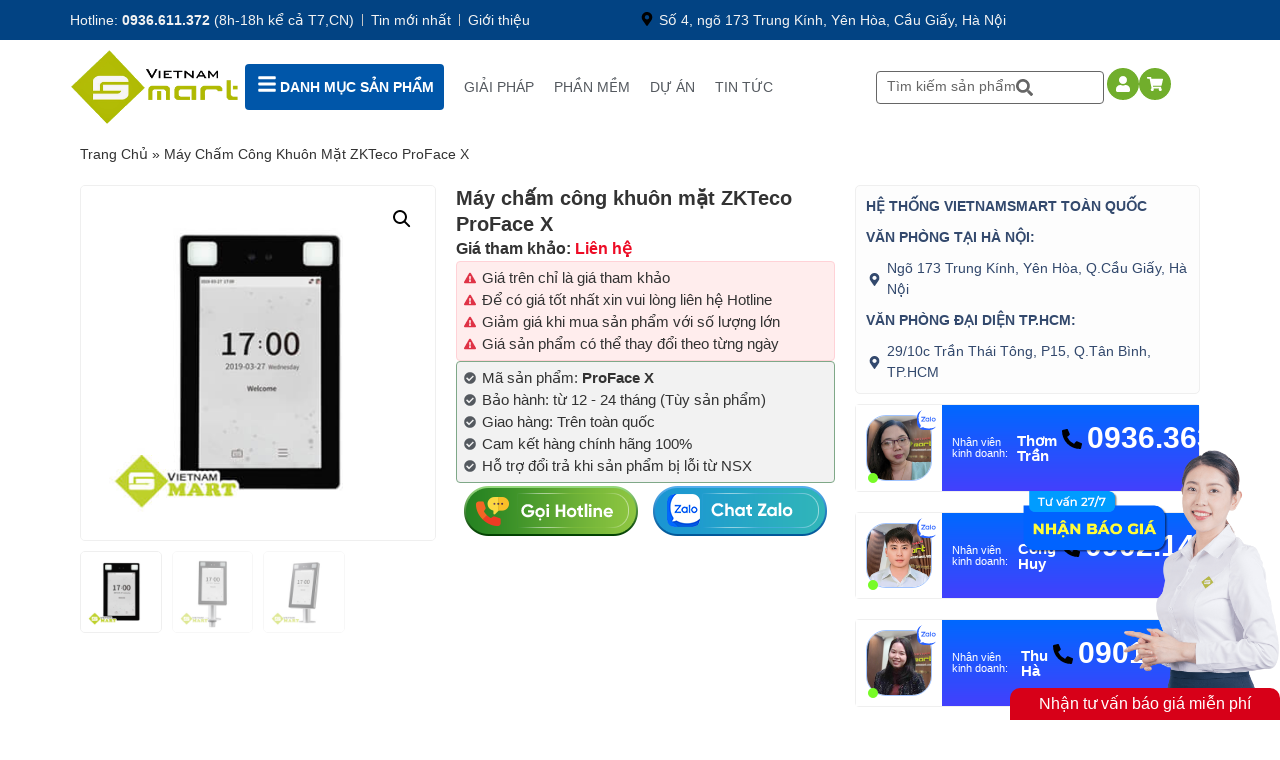

--- FILE ---
content_type: text/html; charset=UTF-8
request_url: https://vietnamsmart.com.vn/proface-x-thiet-bi-nhan-dien-khuon-mat.asp
body_size: 89251
content:

<!doctype html>

<html lang="vi" prefix="og: https://ogp.me/ns#">

<head>
	<!-- Google Tag Manager -->
	<script src="[data-uri]" defer></script>
	<!-- End Google Tag Manager -->
	<!-- Google Tag Manager -->
	<script src="[data-uri]" defer></script>
	<!-- End Google Tag Manager -->
	<!-- Google tag (gtag.js) -->
		<script src="https://www.googletagmanager.com/gtag/js?id=G-HBXPVPH2QT" defer data-deferred="1"></script>
		<script src="[data-uri]" defer></script>
	<!-- END Google tag (gtag.js) -->
	<meta charset="UTF-8">
	<meta name="viewport" content="width=device-width, initial-scale=1">
	<link rel="profile" href="http://gmpg.org/xfn/11">
	
<!-- Tối ưu hóa công cụ tìm kiếm bởi Rank Math PRO - https://rankmath.com/ -->
<title>Máy chấm công khuôn mặt ZKTeco ProFace X ✔️</title>
<meta name="description" content="Máy chấm công khuôn mặt ZKTeco ProFace X chống va đập ☑️ Lưu trữ 1 triệu sự kiện, thời gian xác minh &lt;0.3 giây ✔️ LH: 0936.611.372"/>
<meta name="robots" content="follow, index, max-snippet:-1, max-video-preview:-1, max-image-preview:large"/>
<link rel="canonical" href="https://vietnamsmart.com.vn/proface-x-thiet-bi-nhan-dien-khuon-mat.asp" />
<meta property="og:locale" content="vi_VN" />
<meta property="og:type" content="product" />
<meta property="og:title" content="Máy chấm công khuôn mặt ZKTeco ProFace X ✔️" />
<meta property="og:description" content="Máy chấm công khuôn mặt ZKTeco ProFace X chống va đập ☑️ Lưu trữ 1 triệu sự kiện, thời gian xác minh &lt;0.3 giây ✔️ LH: 0936.611.372" />
<meta property="og:url" content="https://vietnamsmart.com.vn/proface-x-thiet-bi-nhan-dien-khuon-mat.asp" />
<meta property="og:site_name" content="VietnamSmart" />
<meta property="og:updated_time" content="2025-02-18T17:14:14+07:00" />
<meta property="og:image" content="https://vietnamsmart.com.vn/wp-content/uploads/2022/09/ProFace-X.jpg" />
<meta property="og:image:secure_url" content="https://vietnamsmart.com.vn/wp-content/uploads/2022/09/ProFace-X.jpg" />
<meta property="og:image:width" content="400" />
<meta property="og:image:height" content="400" />
<meta property="og:image:alt" content="Máy chấm công khuôn mặt ZKTeco ProFace X" />
<meta property="og:image:type" content="image/jpeg" />
<meta property="product:brand" content="ZKTeco" />
<meta property="product:price:currency" content="VND" />
<meta property="product:availability" content="instock" />
<meta name="twitter:card" content="summary_large_image" />
<meta name="twitter:title" content="Máy chấm công khuôn mặt ZKTeco ProFace X ✔️" />
<meta name="twitter:description" content="Máy chấm công khuôn mặt ZKTeco ProFace X chống va đập ☑️ Lưu trữ 1 triệu sự kiện, thời gian xác minh &lt;0.3 giây ✔️ LH: 0936.611.372" />
<meta name="twitter:image" content="https://vietnamsmart.com.vn/wp-content/uploads/2022/09/ProFace-X.jpg" />
<meta name="twitter:label1" content="Giá" />
<meta name="twitter:data1" content="0&nbsp;&#8363;" />
<meta name="twitter:label2" content="Tình trạng sẵn có" />
<meta name="twitter:data2" content="Còn hàng" />
<script type="application/ld+json" class="rank-math-schema-pro">{"@context":"https://schema.org","@graph":[{"@type":"Product","name":"M\u00e1y ch\u1ea5m c\u00f4ng khu\u00f4n m\u1eb7t ZKTeco ProFace X \u2714\ufe0f","description":"M\u00e1y ch\u1ea5m c\u00f4ng khu\u00f4n m\u1eb7t ZKTeco ProFace X ch\u1ed1ng va \u0111\u1eadp \u2611\ufe0f L\u01b0u tr\u1eef 1 tri\u1ec7u s\u1ef1 ki\u1ec7n, th\u1eddi gian x\u00e1c minh &lt;0.3 gi\u00e2y \u2714\ufe0f LH: 0936.611.372","sku":"proface-x","mpn":"VNS","url":"https://vietnamsmart.com.vn/proface-x-thiet-bi-nhan-dien-khuon-mat.asp","image":"https://vietnamsmart.com.vn/wp-content/uploads/2022/09/ProFace-X.jpg","brand":{"@type":"brand","name":"ZKTeco"},"review":[{"@type":"Review","@id":"https://vietnamsmart.com.vn/proface-x-thiet-bi-nhan-dien-khuon-mat.asp#comment","datePublished":"08/01/2025 07:30","description":"M\u1eabu m\u00e3 ProFace X \u0111\u1eb9p, nhi\u1ec1u t\u00ednh n\u0103ng, c\u1ea3m \u1ee9ng nh\u1ea1y. H\u00e0ng ch\u00ednh h\u00e3ng c\u00f3 logo, tem b\u1ea3o h\u00e0nh gi\u00e1 t\u1ed1t so v\u1edbi th\u1ecb tr\u01b0\u1eddng.<div class=\"elementor-image\"><a href=\"https://i.imgur.com/5u248vl.png\" rel=\"nofollow ugc\"><img src=\"https://i.imgur.com/5u248vl.png\" alt=\"\" /></a></div>","reviewRating":{"@type":"Rating","ratingValue":"5"},"author":{"@type":"Person","name":"\u0110\u1ed7 Th\u1ecb Sen"}}],"aggregateRating":{"@type":"aggregateRating","ratingValue":"5","ratingCount":"27"},"offers":{"@type":"Offer","url":"https://vietnamsmart.com.vn/proface-x-thiet-bi-nhan-dien-khuon-mat.asp","priceCurrency":"VND","price":"0","priceValidUntil":"2025-12-31","itemCondition":"https://schema.org/UsedCondition","availability":"https://schema.org/InStock","shippingDetails":{"@type":"OfferShippingDetails","shippingRate":{"@type":"MonetaryAmount","value":"100000","currency":"VND"},"shippingDestination":{"@type":"DefinedRegion","addressCountry":"VN"},"deliveryTime":{"@type":"ShippingDeliveryTime","handlingTime":{"@type":"QuantitativeValue","minValue":"0","maxValue":"10","unitCode":"DAY"},"transitTime":{"@type":"QuantitativeValue","minValue":"1","maxValue":"5","unitCode":"DAY"}}},"hasMerchantReturnPolicy":{"@type":"MerchantReturnPolicy","applicableCountry":"VN","returnPolicyCategory":"https://schema.org/MerchantReturnFiniteReturnWindow","merchantReturnDays":"60","returnMethod":"https://schema.org/ReturnByMail","returnFees":"https://schema.org/FreeReturn"}}},{"@type":"Person","alternateName":["Ph\u1ea1m Huy Nam","Pham Huy Nam"],"sameAs":["https://www.linkedin.com/in/phamhuynamvns/","https://www.facebook.com/profile.php?id=100008803393999","https://vi.gravatar.com/phamhuynamvns","https://www.youtube.com/channel/UCd2ThqJmB8XOz3wwnphIehw","https://vietnamsmart.com.vn/tac-gia-pham-huy-nam.asp","https://fr.quora.com/profile/Pham-Huy-Nam","https://about.me/phamhuynamvns"],"url":"https://vietnamsmart.com.vn/tac-gia-pham-huy-nam.asp","@id":"https://vietnamsmart.com.vn/tac-gia-pham-huy-nam.asp#person","familyName":"Ph\u1ea1m","additionalName":"Huy","givenName":"Nam","name":"Ph\u1ea1m Huy Nam","description":"T\u00f4i l\u00e0 Ph\u1ea1m Huy Nam, hi\u1ec7n \u0111ang l\u00e0 CEO, Co-Founder c\u1ee7a VietnamSmart. Kh\u1edfi \u0111i\u1ec3m l\u00e0 m\u1ed9t ng\u01b0\u1eddi theo \u0111u\u1ed5i \u0111am m\u00ea v\u1ec1 ng\u00e0nh c\u00f4ng ngh\u1ec7 th\u00f4ng minh, \u0111\u1eb7c bi\u1ec7t l\u00e0 c\u00e1c h\u1ec7 th\u1ed1ng b\u1ea3o m\u1eadt an ninh. V\u00e0 c\u01a1 duy\u00ean \u0111\u00e3 \u0111\u1ebfn khi Ph\u1ea1m Huy Nam \u0111\u01b0\u1ee3c ti\u1ebfp x\u00fac v\u1edbi c\u00e1c n\u1ec1n c\u00f4ng nghi\u1ec7p ti\u00ean ti\u1ebfn khi ra n\u01b0\u1edbc ngo\u00e0i. \u1ede c\u00e1c n\u01b0\u1edbc ti\u00ean ti\u1ebfn, th\u00ec c\u00e1c thi\u1ebft b\u1ecb an ninh c\u00f3 m\u1eb7t kh\u1eafp m\u1ecdi n\u01a1i, gi\u00fap vi\u1ec7c ki\u1ec3m so\u00e1t an ninh v\u00f4 c\u00f9ng t\u1ed1t.","jobTitle":"Co-Founder &amp; CEO","gender":"https://schema.org/Male","email":"namph@vnsmart.com.vn","image":"https://vietnamsmart.com.vn/wp-content/uploads/2021/12/pham-huy-nam.jpg"},{"@type":"Organization","@id":"https://vietnamsmart.com.vn/#organization","name":"Vietnamsmart","sameAs":["https://www.facebook.com/vietnamsmart.com.vn"]},{"@type":"WebSite","@id":"https://vietnamsmart.com.vn/#website","url":"https://vietnamsmart.com.vn","name":"VietnamSmart","publisher":{"@id":"https://vietnamsmart.com.vn/#organization"},"inLanguage":"vi"},{"@type":"ImageObject","@id":"https://vietnamsmart.com.vn/wp-content/uploads/2022/09/ProFace-X.jpg","url":"https://vietnamsmart.com.vn/wp-content/uploads/2022/09/ProFace-X.jpg","width":"400","height":"400","caption":"M\u00e1y ch\u1ea5m c\u00f4ng khu\u00f4n m\u1eb7t ZKTeco ProFace X","inLanguage":"vi"},{"@type":"BreadcrumbList","@id":"https://vietnamsmart.com.vn/proface-x-thiet-bi-nhan-dien-khuon-mat.asp#breadcrumb","itemListElement":[{"@type":"ListItem","position":"1","item":{"@id":"https://vietnamsmart.com.vn","name":"Trang ch\u1ee7"}},{"@type":"ListItem","position":"2","item":{"@id":"https://vietnamsmart.com.vn/proface-x-thiet-bi-nhan-dien-khuon-mat.asp","name":"M\u00e1y ch\u1ea5m c\u00f4ng khu\u00f4n m\u1eb7t ZKTeco ProFace X"}}]},{"@type":"ItemPage","@id":"https://vietnamsmart.com.vn/proface-x-thiet-bi-nhan-dien-khuon-mat.asp#webpage","url":"https://vietnamsmart.com.vn/proface-x-thiet-bi-nhan-dien-khuon-mat.asp","name":"M\u00e1y ch\u1ea5m c\u00f4ng khu\u00f4n m\u1eb7t ZKTeco ProFace X \u2714\ufe0f","datePublished":"2025-01-08T07:30:41+07:00","dateModified":"2025-02-18T17:14:14+07:00","isPartOf":{"@id":"https://vietnamsmart.com.vn/#website"},"primaryImageOfPage":{"@id":"https://vietnamsmart.com.vn/wp-content/uploads/2022/09/ProFace-X.jpg"},"inLanguage":"vi","breadcrumb":{"@id":"https://vietnamsmart.com.vn/proface-x-thiet-bi-nhan-dien-khuon-mat.asp#breadcrumb"}}]}</script>
<!-- /Plugin SEO WordPress Rank Math -->

<link rel="alternate" type="application/rss+xml" title="Dòng thông tin VietnamSmart &raquo;" href="https://vietnamsmart.com.vn/feed" />
<link rel="alternate" type="application/rss+xml" title="VietnamSmart &raquo; Dòng bình luận" href="https://vietnamsmart.com.vn/comments/feed" />
<link rel="alternate" type="application/rss+xml" title="VietnamSmart &raquo; Máy chấm công khuôn mặt ZKTeco ProFace X Dòng bình luận" href="https://vietnamsmart.com.vn/proface-x-thiet-bi-nhan-dien-khuon-mat.asp/feed" />
<link rel="alternate" title="oNhúng (JSON)" type="application/json+oembed" href="https://vietnamsmart.com.vn/wp-json/oembed/1.0/embed?url=https%3A%2F%2Fvietnamsmart.com.vn%2Fproface-x-thiet-bi-nhan-dien-khuon-mat.asp" />
<link rel="alternate" title="oNhúng (XML)" type="text/xml+oembed" href="https://vietnamsmart.com.vn/wp-json/oembed/1.0/embed?url=https%3A%2F%2Fvietnamsmart.com.vn%2Fproface-x-thiet-bi-nhan-dien-khuon-mat.asp&#038;format=xml" />
<style id='wp-img-auto-sizes-contain-inline-css'>
img:is([sizes=auto i],[sizes^="auto," i]){contain-intrinsic-size:3000px 1500px}
/*# sourceURL=wp-img-auto-sizes-contain-inline-css */
</style>
<link rel='stylesheet' id='wp-block-library-css' href='https://vietnamsmart.com.vn/wp-includes/css/dist/block-library/style.min.css' media='all' />
<link rel='stylesheet' id='wc-blocks-style-css' href='https://vietnamsmart.com.vn/wp-content/plugins/woocommerce/assets/client/blocks/wc-blocks.css' media='all' />
<style id='global-styles-inline-css'>
:root{--wp--preset--aspect-ratio--square: 1;--wp--preset--aspect-ratio--4-3: 4/3;--wp--preset--aspect-ratio--3-4: 3/4;--wp--preset--aspect-ratio--3-2: 3/2;--wp--preset--aspect-ratio--2-3: 2/3;--wp--preset--aspect-ratio--16-9: 16/9;--wp--preset--aspect-ratio--9-16: 9/16;--wp--preset--color--black: #000000;--wp--preset--color--cyan-bluish-gray: #abb8c3;--wp--preset--color--white: #ffffff;--wp--preset--color--pale-pink: #f78da7;--wp--preset--color--vivid-red: #cf2e2e;--wp--preset--color--luminous-vivid-orange: #ff6900;--wp--preset--color--luminous-vivid-amber: #fcb900;--wp--preset--color--light-green-cyan: #7bdcb5;--wp--preset--color--vivid-green-cyan: #00d084;--wp--preset--color--pale-cyan-blue: #8ed1fc;--wp--preset--color--vivid-cyan-blue: #0693e3;--wp--preset--color--vivid-purple: #9b51e0;--wp--preset--gradient--vivid-cyan-blue-to-vivid-purple: linear-gradient(135deg,rgb(6,147,227) 0%,rgb(155,81,224) 100%);--wp--preset--gradient--light-green-cyan-to-vivid-green-cyan: linear-gradient(135deg,rgb(122,220,180) 0%,rgb(0,208,130) 100%);--wp--preset--gradient--luminous-vivid-amber-to-luminous-vivid-orange: linear-gradient(135deg,rgb(252,185,0) 0%,rgb(255,105,0) 100%);--wp--preset--gradient--luminous-vivid-orange-to-vivid-red: linear-gradient(135deg,rgb(255,105,0) 0%,rgb(207,46,46) 100%);--wp--preset--gradient--very-light-gray-to-cyan-bluish-gray: linear-gradient(135deg,rgb(238,238,238) 0%,rgb(169,184,195) 100%);--wp--preset--gradient--cool-to-warm-spectrum: linear-gradient(135deg,rgb(74,234,220) 0%,rgb(151,120,209) 20%,rgb(207,42,186) 40%,rgb(238,44,130) 60%,rgb(251,105,98) 80%,rgb(254,248,76) 100%);--wp--preset--gradient--blush-light-purple: linear-gradient(135deg,rgb(255,206,236) 0%,rgb(152,150,240) 100%);--wp--preset--gradient--blush-bordeaux: linear-gradient(135deg,rgb(254,205,165) 0%,rgb(254,45,45) 50%,rgb(107,0,62) 100%);--wp--preset--gradient--luminous-dusk: linear-gradient(135deg,rgb(255,203,112) 0%,rgb(199,81,192) 50%,rgb(65,88,208) 100%);--wp--preset--gradient--pale-ocean: linear-gradient(135deg,rgb(255,245,203) 0%,rgb(182,227,212) 50%,rgb(51,167,181) 100%);--wp--preset--gradient--electric-grass: linear-gradient(135deg,rgb(202,248,128) 0%,rgb(113,206,126) 100%);--wp--preset--gradient--midnight: linear-gradient(135deg,rgb(2,3,129) 0%,rgb(40,116,252) 100%);--wp--preset--font-size--small: 13px;--wp--preset--font-size--medium: 20px;--wp--preset--font-size--large: 36px;--wp--preset--font-size--x-large: 42px;--wp--preset--font-family--inter: "Inter", sans-serif;--wp--preset--font-family--cardo: Cardo;--wp--preset--spacing--20: 0.44rem;--wp--preset--spacing--30: 0.67rem;--wp--preset--spacing--40: 1rem;--wp--preset--spacing--50: 1.5rem;--wp--preset--spacing--60: 2.25rem;--wp--preset--spacing--70: 3.38rem;--wp--preset--spacing--80: 5.06rem;--wp--preset--shadow--natural: 6px 6px 9px rgba(0, 0, 0, 0.2);--wp--preset--shadow--deep: 12px 12px 50px rgba(0, 0, 0, 0.4);--wp--preset--shadow--sharp: 6px 6px 0px rgba(0, 0, 0, 0.2);--wp--preset--shadow--outlined: 6px 6px 0px -3px rgb(255, 255, 255), 6px 6px rgb(0, 0, 0);--wp--preset--shadow--crisp: 6px 6px 0px rgb(0, 0, 0);}:root { --wp--style--global--content-size: 800px;--wp--style--global--wide-size: 1200px; }:where(body) { margin: 0; }.wp-site-blocks > .alignleft { float: left; margin-right: 2em; }.wp-site-blocks > .alignright { float: right; margin-left: 2em; }.wp-site-blocks > .aligncenter { justify-content: center; margin-left: auto; margin-right: auto; }:where(.wp-site-blocks) > * { margin-block-start: 24px; margin-block-end: 0; }:where(.wp-site-blocks) > :first-child { margin-block-start: 0; }:where(.wp-site-blocks) > :last-child { margin-block-end: 0; }:root { --wp--style--block-gap: 24px; }:root :where(.is-layout-flow) > :first-child{margin-block-start: 0;}:root :where(.is-layout-flow) > :last-child{margin-block-end: 0;}:root :where(.is-layout-flow) > *{margin-block-start: 24px;margin-block-end: 0;}:root :where(.is-layout-constrained) > :first-child{margin-block-start: 0;}:root :where(.is-layout-constrained) > :last-child{margin-block-end: 0;}:root :where(.is-layout-constrained) > *{margin-block-start: 24px;margin-block-end: 0;}:root :where(.is-layout-flex){gap: 24px;}:root :where(.is-layout-grid){gap: 24px;}.is-layout-flow > .alignleft{float: left;margin-inline-start: 0;margin-inline-end: 2em;}.is-layout-flow > .alignright{float: right;margin-inline-start: 2em;margin-inline-end: 0;}.is-layout-flow > .aligncenter{margin-left: auto !important;margin-right: auto !important;}.is-layout-constrained > .alignleft{float: left;margin-inline-start: 0;margin-inline-end: 2em;}.is-layout-constrained > .alignright{float: right;margin-inline-start: 2em;margin-inline-end: 0;}.is-layout-constrained > .aligncenter{margin-left: auto !important;margin-right: auto !important;}.is-layout-constrained > :where(:not(.alignleft):not(.alignright):not(.alignfull)){max-width: var(--wp--style--global--content-size);margin-left: auto !important;margin-right: auto !important;}.is-layout-constrained > .alignwide{max-width: var(--wp--style--global--wide-size);}body .is-layout-flex{display: flex;}.is-layout-flex{flex-wrap: wrap;align-items: center;}.is-layout-flex > :is(*, div){margin: 0;}body .is-layout-grid{display: grid;}.is-layout-grid > :is(*, div){margin: 0;}body{padding-top: 0px;padding-right: 0px;padding-bottom: 0px;padding-left: 0px;}a:where(:not(.wp-element-button)){text-decoration: underline;}:root :where(.wp-element-button, .wp-block-button__link){background-color: #32373c;border-width: 0;color: #fff;font-family: inherit;font-size: inherit;font-style: inherit;font-weight: inherit;letter-spacing: inherit;line-height: inherit;padding-top: calc(0.667em + 2px);padding-right: calc(1.333em + 2px);padding-bottom: calc(0.667em + 2px);padding-left: calc(1.333em + 2px);text-decoration: none;text-transform: inherit;}.has-black-color{color: var(--wp--preset--color--black) !important;}.has-cyan-bluish-gray-color{color: var(--wp--preset--color--cyan-bluish-gray) !important;}.has-white-color{color: var(--wp--preset--color--white) !important;}.has-pale-pink-color{color: var(--wp--preset--color--pale-pink) !important;}.has-vivid-red-color{color: var(--wp--preset--color--vivid-red) !important;}.has-luminous-vivid-orange-color{color: var(--wp--preset--color--luminous-vivid-orange) !important;}.has-luminous-vivid-amber-color{color: var(--wp--preset--color--luminous-vivid-amber) !important;}.has-light-green-cyan-color{color: var(--wp--preset--color--light-green-cyan) !important;}.has-vivid-green-cyan-color{color: var(--wp--preset--color--vivid-green-cyan) !important;}.has-pale-cyan-blue-color{color: var(--wp--preset--color--pale-cyan-blue) !important;}.has-vivid-cyan-blue-color{color: var(--wp--preset--color--vivid-cyan-blue) !important;}.has-vivid-purple-color{color: var(--wp--preset--color--vivid-purple) !important;}.has-black-background-color{background-color: var(--wp--preset--color--black) !important;}.has-cyan-bluish-gray-background-color{background-color: var(--wp--preset--color--cyan-bluish-gray) !important;}.has-white-background-color{background-color: var(--wp--preset--color--white) !important;}.has-pale-pink-background-color{background-color: var(--wp--preset--color--pale-pink) !important;}.has-vivid-red-background-color{background-color: var(--wp--preset--color--vivid-red) !important;}.has-luminous-vivid-orange-background-color{background-color: var(--wp--preset--color--luminous-vivid-orange) !important;}.has-luminous-vivid-amber-background-color{background-color: var(--wp--preset--color--luminous-vivid-amber) !important;}.has-light-green-cyan-background-color{background-color: var(--wp--preset--color--light-green-cyan) !important;}.has-vivid-green-cyan-background-color{background-color: var(--wp--preset--color--vivid-green-cyan) !important;}.has-pale-cyan-blue-background-color{background-color: var(--wp--preset--color--pale-cyan-blue) !important;}.has-vivid-cyan-blue-background-color{background-color: var(--wp--preset--color--vivid-cyan-blue) !important;}.has-vivid-purple-background-color{background-color: var(--wp--preset--color--vivid-purple) !important;}.has-black-border-color{border-color: var(--wp--preset--color--black) !important;}.has-cyan-bluish-gray-border-color{border-color: var(--wp--preset--color--cyan-bluish-gray) !important;}.has-white-border-color{border-color: var(--wp--preset--color--white) !important;}.has-pale-pink-border-color{border-color: var(--wp--preset--color--pale-pink) !important;}.has-vivid-red-border-color{border-color: var(--wp--preset--color--vivid-red) !important;}.has-luminous-vivid-orange-border-color{border-color: var(--wp--preset--color--luminous-vivid-orange) !important;}.has-luminous-vivid-amber-border-color{border-color: var(--wp--preset--color--luminous-vivid-amber) !important;}.has-light-green-cyan-border-color{border-color: var(--wp--preset--color--light-green-cyan) !important;}.has-vivid-green-cyan-border-color{border-color: var(--wp--preset--color--vivid-green-cyan) !important;}.has-pale-cyan-blue-border-color{border-color: var(--wp--preset--color--pale-cyan-blue) !important;}.has-vivid-cyan-blue-border-color{border-color: var(--wp--preset--color--vivid-cyan-blue) !important;}.has-vivid-purple-border-color{border-color: var(--wp--preset--color--vivid-purple) !important;}.has-vivid-cyan-blue-to-vivid-purple-gradient-background{background: var(--wp--preset--gradient--vivid-cyan-blue-to-vivid-purple) !important;}.has-light-green-cyan-to-vivid-green-cyan-gradient-background{background: var(--wp--preset--gradient--light-green-cyan-to-vivid-green-cyan) !important;}.has-luminous-vivid-amber-to-luminous-vivid-orange-gradient-background{background: var(--wp--preset--gradient--luminous-vivid-amber-to-luminous-vivid-orange) !important;}.has-luminous-vivid-orange-to-vivid-red-gradient-background{background: var(--wp--preset--gradient--luminous-vivid-orange-to-vivid-red) !important;}.has-very-light-gray-to-cyan-bluish-gray-gradient-background{background: var(--wp--preset--gradient--very-light-gray-to-cyan-bluish-gray) !important;}.has-cool-to-warm-spectrum-gradient-background{background: var(--wp--preset--gradient--cool-to-warm-spectrum) !important;}.has-blush-light-purple-gradient-background{background: var(--wp--preset--gradient--blush-light-purple) !important;}.has-blush-bordeaux-gradient-background{background: var(--wp--preset--gradient--blush-bordeaux) !important;}.has-luminous-dusk-gradient-background{background: var(--wp--preset--gradient--luminous-dusk) !important;}.has-pale-ocean-gradient-background{background: var(--wp--preset--gradient--pale-ocean) !important;}.has-electric-grass-gradient-background{background: var(--wp--preset--gradient--electric-grass) !important;}.has-midnight-gradient-background{background: var(--wp--preset--gradient--midnight) !important;}.has-small-font-size{font-size: var(--wp--preset--font-size--small) !important;}.has-medium-font-size{font-size: var(--wp--preset--font-size--medium) !important;}.has-large-font-size{font-size: var(--wp--preset--font-size--large) !important;}.has-x-large-font-size{font-size: var(--wp--preset--font-size--x-large) !important;}.has-inter-font-family{font-family: var(--wp--preset--font-family--inter) !important;}.has-cardo-font-family{font-family: var(--wp--preset--font-family--cardo) !important;}
/*# sourceURL=global-styles-inline-css */
</style>

<link rel='stylesheet' id='jet-engine-frontend-css' href='https://vietnamsmart.com.vn/wp-content/plugins/jet-engine/assets/css/frontend.css' media='all' />
<link rel='stylesheet' id='magnific-popup-css' href='https://vietnamsmart.com.vn/wp-content/plugins/devvn-woocommerce-reviews/library/magnific-popup/magnific-popup.css' media='all' />
<link rel='stylesheet' id='devvn-reviews-style-css' href='https://vietnamsmart.com.vn/wp-content/plugins/devvn-woocommerce-reviews/css/devvn-woocommerce-reviews.css' media='all' />
<link rel='stylesheet' id='search-css-css' href='https://vietnamsmart.com.vn/wp-content/plugins/foxtool/link/search/foxsearch.css' media='all' />
<link rel='stylesheet' id='photoswipe-css' href='https://vietnamsmart.com.vn/wp-content/plugins/woocommerce/assets/css/photoswipe/photoswipe.min.css' media='all' />
<link rel='stylesheet' id='photoswipe-default-skin-css' href='https://vietnamsmart.com.vn/wp-content/plugins/woocommerce/assets/css/photoswipe/default-skin/default-skin.min.css' media='all' />
<link rel='stylesheet' id='woocommerce-layout-css' href='https://vietnamsmart.com.vn/wp-content/plugins/woocommerce/assets/css/woocommerce-layout.css' media='all' />
<link rel='stylesheet' id='woocommerce-smallscreen-css' href='https://vietnamsmart.com.vn/wp-content/plugins/woocommerce/assets/css/woocommerce-smallscreen.css' media='only screen and (max-width: 768px)' />
<link rel='stylesheet' id='woocommerce-general-css' href='https://vietnamsmart.com.vn/wp-content/plugins/woocommerce/assets/css/woocommerce.css' media='all' />
<style id='woocommerce-inline-inline-css'>
.woocommerce form .form-row .required { visibility: visible; }
/*# sourceURL=woocommerce-inline-inline-css */
</style>
<link rel='stylesheet' id='hello-elementor-css' href='https://vietnamsmart.com.vn/wp-content/themes/hello-elementor/style.min.css' media='all' />
<link rel='stylesheet' id='hello-elementor-theme-style-css' href='https://vietnamsmart.com.vn/wp-content/themes/hello-elementor/theme.min.css' media='all' />
<link rel='stylesheet' id='hello-elementor-header-footer-css' href='https://vietnamsmart.com.vn/wp-content/themes/hello-elementor/header-footer.min.css' media='all' />
<link rel='stylesheet' id='elementor-frontend-css' href='https://vietnamsmart.com.vn/wp-content/plugins/elementor/assets/css/frontend.min.css' media='all' />
<link rel='stylesheet' id='elementor-post-5-css' href='https://vietnamsmart.com.vn/wp-content/uploads/elementor/css/post-5.css' media='all' />
<link rel='stylesheet' id='jet-popup-frontend-css' href='https://vietnamsmart.com.vn/wp-content/plugins/jet-popup/assets/css/jet-popup-frontend.css' media='all' />
<link rel='stylesheet' id='widget-icon-list-css' href='https://vietnamsmart.com.vn/wp-content/plugins/elementor/assets/css/widget-icon-list.min.css' media='all' />
<link rel='stylesheet' id='widget-image-css' href='https://vietnamsmart.com.vn/wp-content/plugins/elementor/assets/css/widget-image.min.css' media='all' />
<link rel='stylesheet' id='widget-heading-css' href='https://vietnamsmart.com.vn/wp-content/plugins/elementor/assets/css/widget-heading.min.css' media='all' />
<link rel='stylesheet' id='e-animation-grow-css' href='https://vietnamsmart.com.vn/wp-content/plugins/elementor/assets/lib/animations/styles/e-animation-grow.min.css' media='all' />
<link rel='stylesheet' id='widget-social-icons-css' href='https://vietnamsmart.com.vn/wp-content/plugins/elementor/assets/css/widget-social-icons.min.css' media='all' />
<link rel='stylesheet' id='e-apple-webkit-css' href='https://vietnamsmart.com.vn/wp-content/plugins/elementor/assets/css/conditionals/apple-webkit.min.css' media='all' />
<link rel='stylesheet' id='widget-theme-elements-css' href='https://vietnamsmart.com.vn/wp-content/plugins/elementor-pro/assets/css/widget-theme-elements.min.css' media='all' />
<link rel='stylesheet' id='widget-alert-css' href='https://vietnamsmart.com.vn/wp-content/plugins/elementor/assets/css/widget-alert.min.css' media='all' />
<link rel='stylesheet' id='widget-divider-css' href='https://vietnamsmart.com.vn/wp-content/plugins/elementor/assets/css/widget-divider.min.css' media='all' />
<link rel='stylesheet' id='jet-elements-css' href='https://vietnamsmart.com.vn/wp-content/plugins/jet-elements/assets/css/jet-elements.css' media='all' />
<link rel='stylesheet' id='jet-elements-skin-css' href='https://vietnamsmart.com.vn/wp-content/plugins/jet-elements/assets/css/jet-elements-skin.css' media='all' />
<link rel='stylesheet' id='swiper-css' href='https://vietnamsmart.com.vn/wp-content/plugins/elementor/assets/lib/swiper/v8/css/swiper.min.css' media='all' />
<link rel='stylesheet' id='e-swiper-css' href='https://vietnamsmart.com.vn/wp-content/plugins/elementor/assets/css/conditionals/e-swiper.min.css' media='all' />
<link rel='stylesheet' id='elementor-pro-css' href='https://vietnamsmart.com.vn/wp-content/plugins/elementor-pro/assets/css/frontend.min.css' media='all' />
<link rel='stylesheet' id='font-awesome-5-all-css' href='https://vietnamsmart.com.vn/wp-content/plugins/elementor/assets/lib/font-awesome/css/all.min.css' media='all' />
<link rel='stylesheet' id='font-awesome-4-shim-css' href='https://vietnamsmart.com.vn/wp-content/plugins/elementor/assets/lib/font-awesome/css/v4-shims.min.css' media='all' />
<link rel='stylesheet' id='elementor-global-css' href='https://vietnamsmart.com.vn/wp-content/uploads/elementor/css/global.css' media='all' />
<link rel='stylesheet' id='elementor-post-48149-css' href='https://vietnamsmart.com.vn/wp-content/uploads/elementor/css/post-48149.css' media='all' />
<link rel='stylesheet' id='elementor-post-69393-css' href='https://vietnamsmart.com.vn/wp-content/uploads/elementor/css/post-69393.css' media='all' />
<link rel='stylesheet' id='elementor-post-69399-css' href='https://vietnamsmart.com.vn/wp-content/uploads/elementor/css/post-69399.css' media='all' />
<link rel='stylesheet' id='elementor-post-69268-css' href='https://vietnamsmart.com.vn/wp-content/uploads/elementor/css/post-69268.css' media='all' />
<link rel='stylesheet' id='elementor-post-69367-css' href='https://vietnamsmart.com.vn/wp-content/uploads/elementor/css/post-69367.css' media='all' />
<link rel='stylesheet' id='elementor-post-113357-css' href='https://vietnamsmart.com.vn/wp-content/uploads/elementor/css/post-113357.css' media='all' />
<link rel='stylesheet' id='elementor-post-69441-css' href='https://vietnamsmart.com.vn/wp-content/uploads/elementor/css/post-69441.css' media='all' />
<link rel='stylesheet' id='widget-woocommerce-css' href='https://vietnamsmart.com.vn/wp-content/plugins/elementor-pro/assets/css/widget-woocommerce.min.css' media='all' />
<script src="https://vietnamsmart.com.vn/wp-includes/js/jquery/jquery.min.js" id="jquery-core-js"></script>
<script src="https://vietnamsmart.com.vn/wp-includes/js/jquery/jquery-migrate.min.js" id="jquery-migrate-js" defer data-deferred="1"></script>
<script src="https://vietnamsmart.com.vn/wp-content/plugins/foxtool/link/index.js" id="index-ft-js" defer data-deferred="1"></script>
<script src="https://vietnamsmart.com.vn/wp-content/plugins/woocommerce/assets/js/jquery-blockui/jquery.blockUI.min.js" id="jquery-blockui-js" defer data-wp-strategy="defer"></script>
<script id="wc-add-to-cart-js-extra" src="[data-uri]" defer></script>
<script src="https://vietnamsmart.com.vn/wp-content/plugins/woocommerce/assets/js/frontend/add-to-cart.min.js" id="wc-add-to-cart-js" defer data-wp-strategy="defer"></script>
<script src="https://vietnamsmart.com.vn/wp-content/plugins/woocommerce/assets/js/zoom/jquery.zoom.min.js" id="zoom-js" defer data-wp-strategy="defer"></script>
<script src="https://vietnamsmart.com.vn/wp-content/plugins/woocommerce/assets/js/flexslider/jquery.flexslider.min.js" id="flexslider-js" defer data-wp-strategy="defer"></script>
<script src="https://vietnamsmart.com.vn/wp-content/plugins/woocommerce/assets/js/photoswipe/photoswipe.min.js" id="photoswipe-js" defer data-wp-strategy="defer"></script>
<script src="https://vietnamsmart.com.vn/wp-content/plugins/woocommerce/assets/js/photoswipe/photoswipe-ui-default.min.js" id="photoswipe-ui-default-js" defer data-wp-strategy="defer"></script>
<script id="wc-single-product-js-extra" src="[data-uri]" defer></script>
<script src="https://vietnamsmart.com.vn/wp-content/plugins/woocommerce/assets/js/frontend/single-product.min.js" id="wc-single-product-js" defer data-wp-strategy="defer"></script>
<script src="https://vietnamsmart.com.vn/wp-content/plugins/woocommerce/assets/js/js-cookie/js.cookie.min.js" id="js-cookie-js" defer data-wp-strategy="defer"></script>
<script id="woocommerce-js-extra" src="[data-uri]" defer></script>
<script src="https://vietnamsmart.com.vn/wp-content/plugins/woocommerce/assets/js/frontend/woocommerce.min.js" id="woocommerce-js" defer data-wp-strategy="defer"></script>
<script src="https://vietnamsmart.com.vn/wp-content/plugins/elementor/assets/lib/font-awesome/js/v4-shims.min.js" id="font-awesome-4-shim-js" defer data-deferred="1"></script>
<link rel="https://api.w.org/" href="https://vietnamsmart.com.vn/wp-json/" /><link rel="alternate" title="JSON" type="application/json" href="https://vietnamsmart.com.vn/wp-json/wp/v2/product/65033" /><link rel="EditURI" type="application/rsd+xml" title="RSD" href="https://vietnamsmart.com.vn/xmlrpc.php?rsd" />

<link rel='shortlink' href='https://vietnamsmart.com.vn/?p=65033' />
<meta name="description" content="&nbsp;">
	<noscript><style>.woocommerce-product-gallery{ opacity: 1 !important; }</style></noscript>
				<style>
				.e-con.e-parent:nth-of-type(n+4):not(.e-lazyloaded):not(.e-no-lazyload),
				.e-con.e-parent:nth-of-type(n+4):not(.e-lazyloaded):not(.e-no-lazyload) * {
					background-image: none !important;
				}
				@media screen and (max-height: 1024px) {
					.e-con.e-parent:nth-of-type(n+3):not(.e-lazyloaded):not(.e-no-lazyload),
					.e-con.e-parent:nth-of-type(n+3):not(.e-lazyloaded):not(.e-no-lazyload) * {
						background-image: none !important;
					}
				}
				@media screen and (max-height: 640px) {
					.e-con.e-parent:nth-of-type(n+2):not(.e-lazyloaded):not(.e-no-lazyload),
					.e-con.e-parent:nth-of-type(n+2):not(.e-lazyloaded):not(.e-no-lazyload) * {
						background-image: none !important;
					}
				}
			</style>
			<script id="google_gtagjs" src="https://www.googletagmanager.com/gtag/js?id=G-HBXPVPH2QT" defer data-deferred="1"></script>
<script id="google_gtagjs-inline" src="[data-uri]" defer></script>
<style class='wp-fonts-local'>
@font-face{font-family:Inter;font-style:normal;font-weight:300 900;font-display:fallback;src:url('https://vietnamsmart.com.vn/wp-content/plugins/woocommerce/assets/fonts/Inter-VariableFont_slnt,wght.woff2') format('woff2');font-stretch:normal;}
@font-face{font-family:Cardo;font-style:normal;font-weight:400;font-display:fallback;src:url('https://vietnamsmart.com.vn/wp-content/plugins/woocommerce/assets/fonts/cardo_normal_400.woff2') format('woff2');}
</style>
<link rel="icon" href="https://vietnamsmart.com.vn/wp-content/uploads/2022/01/cropped-favicon-2-32x32.png" sizes="32x32" />
<link rel="icon" href="https://vietnamsmart.com.vn/wp-content/uploads/2022/01/cropped-favicon-2-192x192.png" sizes="192x192" />
<link rel="apple-touch-icon" href="https://vietnamsmart.com.vn/wp-content/uploads/2022/01/cropped-favicon-2-180x180.png" />
<meta name="msapplication-TileImage" content="https://vietnamsmart.com.vn/wp-content/uploads/2022/01/cropped-favicon-2-270x270.png" />
<link rel='stylesheet' id='elementor-post-78167-css' href='https://vietnamsmart.com.vn/wp-content/uploads/elementor/css/post-78167.css' media='all' />
<link rel='stylesheet' id='elementor-post-69547-css' href='https://vietnamsmart.com.vn/wp-content/uploads/elementor/css/post-69547.css' media='all' />
<link rel='stylesheet' id='elementor-post-77672-css' href='https://vietnamsmart.com.vn/wp-content/uploads/elementor/css/post-77672.css' media='all' />
<link rel='stylesheet' id='elementor-post-69883-css' href='https://vietnamsmart.com.vn/wp-content/uploads/elementor/css/post-69883.css' media='all' />
<link rel='stylesheet' id='widget-icon-box-css' href='https://vietnamsmart.com.vn/wp-content/plugins/elementor/assets/css/widget-icon-box.min.css' media='all' />
</head>

<body class="wp-singular product-template-default single single-product postid-65033 wp-embed-responsive wp-theme-hello-elementor wp-child-theme-hello-theme-child-ver-4 theme-hello-elementor woocommerce woocommerce-page woocommerce-no-js theme-default jet-engine-optimized-dom elementor-default elementor-template-full-width elementor-kit-5 elementor-page-69268">



		<div data-elementor-type="header" data-elementor-id="48149" class="elementor elementor-48149 elementor-location-header" data-elementor-post-type="elementor_library">
			<div class="elementor-element elementor-element-e6e23ff _header_1 e-flex e-con-boxed e-con e-parent" data-id="e6e23ff" data-element_type="container" data-settings="{&quot;background_background&quot;:&quot;classic&quot;,&quot;jet_parallax_layout_list&quot;:[]}">
					<div class="e-con-inner">
		<div class="elementor-element elementor-element-6b010f1 e-con-full e-flex e-con e-child" data-id="6b010f1" data-element_type="container" data-settings="{&quot;jet_parallax_layout_list&quot;:[]}">
				<div class="elementor-element elementor-element-679ec7d elementor-icon-list--layout-inline elementor-list-item-link-full_width elementor-widget elementor-widget-icon-list" data-id="679ec7d" data-element_type="widget" data-widget_type="icon-list.default">
				<div class="elementor-widget-container">
					<ul class="elementor-icon-list-items elementor-inline-items">
							<li class="elementor-icon-list-item elementor-inline-item">
										<span class="elementor-icon-list-text">Hotline: <b>0936.611.372</b> (8h-18h kể cả T7,CN)</span>
									</li>
								<li class="elementor-icon-list-item elementor-inline-item">
										<span class="elementor-icon-list-text">Tin mới nhất</span>
									</li>
								<li class="elementor-icon-list-item elementor-inline-item">
										<span class="elementor-icon-list-text">Giới thiệu</span>
									</li>
						</ul>
				</div>
				</div>
				</div>
		<div class="elementor-element elementor-element-b53a7da e-con-full _diachi e-flex e-con e-child" data-id="b53a7da" data-element_type="container" data-settings="{&quot;jet_parallax_layout_list&quot;:[]}">
				<div class="elementor-element elementor-element-f8f1071 elementor-widget elementor-widget-jet-listing-dynamic-field" data-id="f8f1071" data-element_type="widget" data-widget_type="jet-listing-dynamic-field.default">
				<div class="elementor-widget-container">
			<div class="jet-listing-dynamic-field__icon is-svg-icon"><svg class="e-font-icon-svg e-fas-map-marker-alt" aria-hidden="true" viewBox="0 0 384 512" xmlns="http://www.w3.org/2000/svg"><path d="M172.268 501.67C26.97 291.031 0 269.413 0 192 0 85.961 85.961 0 192 0s192 85.961 192 192c0 77.413-26.97 99.031-172.268 309.67-9.535 13.774-29.93 13.773-39.464 0zM192 272c44.183 0 80-35.817 80-80s-35.817-80-80-80-80 35.817-80 80 35.817 80 80 80z"></path></svg></div><div class="jet-listing-dynamic-field__content">Số 4, ngõ 173 Trung Kính, Yên Hòa, Cầu Giấy, Hà Nội</div>		</div>
				</div>
				</div>
					</div>
				</div>
		<div class="elementor-element elementor-element-a4e77c7 _header_2 e-flex e-con-boxed e-con e-parent" data-id="a4e77c7" data-element_type="container" data-settings="{&quot;jet_parallax_layout_list&quot;:[],&quot;background_background&quot;:&quot;classic&quot;}">
					<div class="e-con-inner">
				<div class="elementor-element elementor-element-5452df2 elementor-widget__width-initial _logo elementor-widget-tablet__width-initial elementor-widget-mobile__width-initial elementor-widget elementor-widget-image" data-id="5452df2" data-element_type="widget" data-widget_type="image.default">
				<div class="elementor-widget-container">
														<a href="https://vietnamsmart.com.vn">
							<img loading="lazy" width="307" height="133" src="https://vietnamsmart.com.vn/wp-content/uploads/2019/11/logo-vietnamsmart.png" class="attachment-full size-full wp-image-9321" alt="logo VietnamSmart" />								</a>
													</div>
				</div>
				<div class="elementor-element elementor-element-5f79f35 elementor-icon-list--layout-inline elementor-widget__width-initial elementor-widget-tablet__width-initial elementor-widget-mobile__width-auto _menu_nav elementor-list-item-link-full_width elementor-widget elementor-widget-icon-list" data-id="5f79f35" data-element_type="widget" data-widget_type="icon-list.default">
				<div class="elementor-widget-container">
					<ul class="elementor-icon-list-items elementor-inline-items">
							<li class="elementor-icon-list-item elementor-inline-item">
										<span class="elementor-icon-list-text"><div class="_mega_menu"><span class="elementor-icon-list-icon"> 							<svg aria-hidden="true" class="e-font-icon-svg e-fas-bars" viewBox="0 0 448 512" xmlns="http://www.w3.org/2000/svg"><path d="M16 132h416c8.837 0 16-7.163 16-16V76c0-8.837-7.163-16-16-16H16C7.163 60 0 67.163 0 76v40c0 8.837 7.163 16 16 16zm0 160h416c8.837 0 16-7.163 16-16v-40c0-8.837-7.163-16-16-16H16c-8.837 0-16 7.163-16 16v40c0 8.837 7.163 16 16 16zm0 160h416c8.837 0 16-7.163 16-16v-40c0-8.837-7.163-16-16-16H16c-8.837 0-16 7.163-16 16v40c0 8.837 7.163 16 16 16z"></path></svg></span><b>Danh mục sản phẩm</b></div></span>
									</li>
								<li class="elementor-icon-list-item elementor-inline-item">
											<a href="https://vietnamsmart.com.vn/giai-phap">

											<span class="elementor-icon-list-text">Giải pháp</span>
											</a>
									</li>
								<li class="elementor-icon-list-item elementor-inline-item">
											<a href="https://vietnamsmart.com.vn/phan-mem">

											<span class="elementor-icon-list-text">Phần mềm</span>
											</a>
									</li>
								<li class="elementor-icon-list-item elementor-inline-item">
											<a href="https://vietnamsmart.com.vn/du-an">

											<span class="elementor-icon-list-text">Dự án</span>
											</a>
									</li>
								<li class="elementor-icon-list-item elementor-inline-item">
											<a href="https://vietnamsmart.com.vn/tin-tuc.asp">

											<span class="elementor-icon-list-text">Tin tức</span>
											</a>
									</li>
						</ul>
				</div>
				</div>
				<div class="elementor-element elementor-element-df04eba _html elementor-widget elementor-widget-html" data-id="df04eba" data-element_type="widget" data-widget_type="html.default">
				<div class="elementor-widget-container">
			<script src="[data-uri]" defer></script>		</div>
				</div>
		<div class="elementor-element elementor-element-9d90503 e-con-full e-flex e-con e-child" data-id="9d90503" data-element_type="container" id="_search123" data-settings="{&quot;jet_parallax_layout_list&quot;:[]}">
				<div class="elementor-element elementor-element-a0a425c _text_search elementor-widget elementor-widget-heading" data-id="a0a425c" data-element_type="widget" data-widget_type="heading.default">
				<div class="elementor-widget-container">
			<div class="elementor-heading-title elementor-size-default">Tìm kiếm sản phẩm</div>		</div>
				</div>
				<div class="elementor-element elementor-element-8c870b6 elementor-view-default elementor-widget elementor-widget-icon" data-id="8c870b6" data-element_type="widget" data-widget_type="icon.default">
				<div class="elementor-widget-container">
					<div class="elementor-icon-wrapper">
			<div class="elementor-icon">
			<svg aria-hidden="true" class="e-font-icon-svg e-fas-search" viewBox="0 0 512 512" xmlns="http://www.w3.org/2000/svg"><path d="M505 442.7L405.3 343c-4.5-4.5-10.6-7-17-7H372c27.6-35.3 44-79.7 44-128C416 93.1 322.9 0 208 0S0 93.1 0 208s93.1 208 208 208c48.3 0 92.7-16.4 128-44v16.3c0 6.4 2.5 12.5 7 17l99.7 99.7c9.4 9.4 24.6 9.4 33.9 0l28.3-28.3c9.4-9.4 9.4-24.6.1-34zM208 336c-70.7 0-128-57.2-128-128 0-70.7 57.2-128 128-128 70.7 0 128 57.2 128 128 0 70.7-57.2 128-128 128z"></path></svg>			</div>
		</div>
				</div>
				</div>
				</div>
				<div class="elementor-element elementor-element-ed88e38 _foxsearch elementor-widget elementor-widget-shortcode" data-id="ed88e38" data-element_type="widget" data-widget_type="shortcode.default">
				<div class="elementor-widget-container">
					<div class="elementor-shortcode"><span class="ftopensearch" style="display:flex;justify-content:center;align-items:center;"><svg xmlns="http://www.w3.org/2000/svg" width="25px" height="25px" viewBox="0 0 26 26"><path  fill="currentColor" d="M10 .188A9.812 9.812 0 0 0 .187 10A9.812 9.812 0 0 0 10 19.813c2.29 0 4.393-.811 6.063-2.125l.875.875a1.845 1.845 0 0 0 .343 2.156l4.594 4.625c.713.714 1.88.714 2.594 0l.875-.875a1.84 1.84 0 0 0 0-2.594l-4.625-4.594a1.824 1.824 0 0 0-2.157-.312l-.875-.875A9.812 9.812 0 0 0 10 .188zM10 2a8 8 0 1 1 0 16a8 8 0 0 1 0-16zM4.937 7.469a5.446 5.446 0 0 0-.812 2.875a5.46 5.46 0 0 0 5.469 5.469a5.516 5.516 0 0 0 3.156-1a7.166 7.166 0 0 1-.75.03a7.045 7.045 0 0 1-7.063-7.062c0-.104-.005-.208 0-.312z"/></svg></span></div>
				</div>
				</div>
				<div class="elementor-element elementor-element-7c9f683 _html elementor-widget elementor-widget-html" data-id="7c9f683" data-element_type="widget" data-widget_type="html.default">
				<div class="elementor-widget-container">
			<script src="[data-uri]" defer></script>		</div>
				</div>
		<div class="elementor-element elementor-element-aa570e7 e-con-full _box_icon_header e-flex e-con e-child" data-id="aa570e7" data-element_type="container" data-settings="{&quot;jet_parallax_layout_list&quot;:[]}">
				<div class="elementor-element elementor-element-4899513 elementor-view-stacked elementor-shape-circle elementor-widget elementor-widget-icon" data-id="4899513" data-element_type="widget" data-widget_type="icon.default">
				<div class="elementor-widget-container">
					<div class="elementor-icon-wrapper">
			<div class="elementor-icon">
			<svg aria-hidden="true" class="e-font-icon-svg e-fas-user" viewBox="0 0 448 512" xmlns="http://www.w3.org/2000/svg"><path d="M224 256c70.7 0 128-57.3 128-128S294.7 0 224 0 96 57.3 96 128s57.3 128 128 128zm89.6 32h-16.7c-22.2 10.2-46.9 16-72.9 16s-50.6-5.8-72.9-16h-16.7C60.2 288 0 348.2 0 422.4V464c0 26.5 21.5 48 48 48h352c26.5 0 48-21.5 48-48v-41.6c0-74.2-60.2-134.4-134.4-134.4z"></path></svg>			</div>
		</div>
				</div>
				</div>
				<div class="elementor-element elementor-element-be101ab elementor-view-stacked elementor-shape-circle elementor-widget elementor-widget-icon" data-id="be101ab" data-element_type="widget" data-widget_type="icon.default">
				<div class="elementor-widget-container">
					<div class="elementor-icon-wrapper">
			<div class="elementor-icon">
			<svg aria-hidden="true" class="e-font-icon-svg e-fas-shopping-cart" viewBox="0 0 576 512" xmlns="http://www.w3.org/2000/svg"><path d="M528.12 301.319l47.273-208C578.806 78.301 567.391 64 551.99 64H159.208l-9.166-44.81C147.758 8.021 137.93 0 126.529 0H24C10.745 0 0 10.745 0 24v16c0 13.255 10.745 24 24 24h69.883l70.248 343.435C147.325 417.1 136 435.222 136 456c0 30.928 25.072 56 56 56s56-25.072 56-56c0-15.674-6.447-29.835-16.824-40h209.647C430.447 426.165 424 440.326 424 456c0 30.928 25.072 56 56 56s56-25.072 56-56c0-22.172-12.888-41.332-31.579-50.405l5.517-24.276c3.413-15.018-8.002-29.319-23.403-29.319H218.117l-6.545-32h293.145c11.206 0 20.92-7.754 23.403-18.681z"></path></svg>			</div>
		</div>
				</div>
				</div>
				</div>
					</div>
				</div>
		<div class="elementor-element elementor-element-b0b3ab8 _menu e-flex e-con-boxed e-con e-parent" data-id="b0b3ab8" data-element_type="container" data-settings="{&quot;jet_parallax_layout_list&quot;:[]}">
					<div class="e-con-inner">
		<div class="elementor-element elementor-element-d208791 e-con-full _menu_box e-flex e-con e-child" data-id="d208791" data-element_type="container" data-settings="{&quot;background_background&quot;:&quot;gradient&quot;,&quot;jet_parallax_layout_list&quot;:[]}">
		<div class="elementor-element elementor-element-083b297 e-con-full e-flex e-con e-child" data-id="083b297" data-element_type="container" data-settings="{&quot;jet_parallax_layout_list&quot;:[]}">
				<div class="elementor-element elementor-element-ace497a elementor-widget elementor-widget-heading" data-id="ace497a" data-element_type="widget" data-widget_type="heading.default">
				<div class="elementor-widget-container">
			<div class="elementor-heading-title elementor-size-default">Máy chấm công</div>		</div>
				</div>
				<div class="elementor-element elementor-element-fcd6ccb elementor-icon-list--layout-traditional elementor-list-item-link-full_width elementor-widget elementor-widget-icon-list" data-id="fcd6ccb" data-element_type="widget" data-widget_type="icon-list.default">
				<div class="elementor-widget-container">
					<ul class="elementor-icon-list-items">
							<li class="elementor-icon-list-item">
											<a href="https://vietnamsmart.com.vn/may-cham-cong-khuon-mat.asp">

											<span class="elementor-icon-list-text">Máy chấm công khuôn mặt<b>HOT</b></span>
											</a>
									</li>
								<li class="elementor-icon-list-item">
											<a href="https://vietnamsmart.com.vn/may-cham-cong-van-tay.asp">

											<span class="elementor-icon-list-text">Máy chấm công vân tay<b>HOT</b></span>
											</a>
									</li>
								<li class="elementor-icon-list-item">
											<a href="https://vietnamsmart.com.vn/may-cham-cong-the-tu.asp">

											<span class="elementor-icon-list-text">Máy chấm công thẻ từ</span>
											</a>
									</li>
								<li class="elementor-icon-list-item">
											<a href="https://vietnamsmart.com.vn/may-cham-cong-bang-qrcode.asp">

											<span class="elementor-icon-list-text">Máy chấm công mã QR</span>
											</a>
									</li>
								<li class="elementor-icon-list-item">
											<a href="https://vietnamsmart.com.vn/may-cham-cong-mong-mat.asp">

											<span class="elementor-icon-list-text">Máy chấm công mống mắt</span>
											</a>
									</li>
								<li class="elementor-icon-list-item">
											<a href="https://vietnamsmart.com.vn/chamcongthegiay.asp">

											<span class="elementor-icon-list-text">Máy chấm công thẻ giấy</span>
											</a>
									</li>
								<li class="elementor-icon-list-item">
											<a href="https://vietnamsmart.com.vn/phu-kien-cham-cong.asp">

											<span class="elementor-icon-list-text">Phụ kiện máy chấm công</span>
											</a>
									</li>
								<li class="elementor-icon-list-item">
											<a href="https://vietnamsmart.com.vn/phu-kien-gia-do-may-cham-cong.asp">

											<span class="elementor-icon-list-text">Giá đỡ máy chấm công</span>
											</a>
									</li>
						</ul>
				</div>
				</div>
				<div class="elementor-element elementor-element-3b7b66d elementor-widget elementor-widget-heading" data-id="3b7b66d" data-element_type="widget" data-widget_type="heading.default">
				<div class="elementor-widget-container">
			<div class="elementor-heading-title elementor-size-default">Thiết bị đầu đọc</div>		</div>
				</div>
				<div class="elementor-element elementor-element-40e67f0 elementor-icon-list--layout-traditional elementor-list-item-link-full_width elementor-widget elementor-widget-icon-list" data-id="40e67f0" data-element_type="widget" data-widget_type="icon-list.default">
				<div class="elementor-widget-container">
					<ul class="elementor-icon-list-items">
							<li class="elementor-icon-list-item">
											<a href="https://vietnamsmart.com.vn/dau-doc-van-tay.asp">

											<span class="elementor-icon-list-text">Đầu đọc vân tay thẻ</span>
											</a>
									</li>
								<li class="elementor-icon-list-item">
											<a href="https://vietnamsmart.com.vn/dau-doc-qrcode.asp">

											<span class="elementor-icon-list-text">Đầu đọc Qrcode</span>
											</a>
									</li>
								<li class="elementor-icon-list-item">
											<a href="https://vietnamsmart.com.vn/dau-doc-the-tiep-xuc.asp">

											<span class="elementor-icon-list-text">Đầu đọc thẻ tiếp xúc</span>
											</a>
									</li>
								<li class="elementor-icon-list-item">
											<a href="https://vietnamsmart.com.vn/dau-doc-the-khong-tiep-xuc.asp">

											<span class="elementor-icon-list-text">Đầu đọc thẻ không tiếp xúc</span>
											</a>
									</li>
								<li class="elementor-icon-list-item">
											<a href="https://vietnamsmart.com.vn/dau-doc-khoang-cach-xa.asp">

											<span class="elementor-icon-list-text">Đầu đọc thẻ khoảng cách xa</span>
											</a>
									</li>
								<li class="elementor-icon-list-item">
											<a href="https://vietnamsmart.com.vn/thiet-bi-lay-mau-van-tay.asp">

											<span class="elementor-icon-list-text">Thiết bị lấy dấu vân tay</span>
											</a>
									</li>
						</ul>
				</div>
				</div>
				</div>
		<div class="elementor-element elementor-element-f30c491 e-con-full e-flex e-con e-child" data-id="f30c491" data-element_type="container" data-settings="{&quot;jet_parallax_layout_list&quot;:[]}">
				<div class="elementor-element elementor-element-d22188c elementor-widget elementor-widget-heading" data-id="d22188c" data-element_type="widget" data-widget_type="heading.default">
				<div class="elementor-widget-container">
			<div class="elementor-heading-title elementor-size-default">Kiểm soát cửa</div>		</div>
				</div>
				<div class="elementor-element elementor-element-0eeaf65 elementor-icon-list--layout-traditional elementor-list-item-link-full_width elementor-widget elementor-widget-icon-list" data-id="0eeaf65" data-element_type="widget" data-widget_type="icon-list.default">
				<div class="elementor-widget-container">
					<ul class="elementor-icon-list-items">
							<li class="elementor-icon-list-item">
											<a href="https://vietnamsmart.com.vn/kiem-soat-ra-vao.asp">

											<span class="elementor-icon-list-text">Bộ kiểm soát cửa ra vào</span>
											</a>
									</li>
								<li class="elementor-icon-list-item">
											<a href="https://vietnamsmart.com.vn/khoa-tu.asp">

											<span class="elementor-icon-list-text">Khóa từ hút nam châm</span>
											</a>
									</li>
								<li class="elementor-icon-list-item">
											<a href="https://vietnamsmart.com.vn/bo-ga-khoa-nam-cham.asp">

											<span class="elementor-icon-list-text">Bộ gá khóa từ hút nam châm</span>
											</a>
									</li>
								<li class="elementor-icon-list-item">
											<a href="https://vietnamsmart.com.vn/khoa-chot.asp">

											<span class="elementor-icon-list-text">Khóa chốt rơi - thả  chốt</span>
											</a>
									</li>
								<li class="elementor-icon-list-item">
											<a href="https://vietnamsmart.com.vn/bo-ga-khoa-chot-roi.asp">

											<span class="elementor-icon-list-text">Bộ gá khóa chốt rơi</span>
											</a>
									</li>
								<li class="elementor-icon-list-item">
											<a href="https://vietnamsmart.com.vn/bo-dieu-khien-trung-tam.asp">

											<span class="elementor-icon-list-text">Bộ điều khiển trung tâm</span>
											</a>
									</li>
								<li class="elementor-icon-list-item">
											<a href="https://vietnamsmart.com.vn/nut-bam.asp">

											<span class="elementor-icon-list-text">Nút bấm exit - hộp đập</span>
											</a>
									</li>
								<li class="elementor-icon-list-item">
											<a href="https://vietnamsmart.com.vn/bo-cap-nguon.asp">

											<span class="elementor-icon-list-text">Bộ cấp nguồn</span>
											</a>
									</li>
								<li class="elementor-icon-list-item">
											<a href="https://vietnamsmart.com.vn/phu-kien-kiem-soat-cua.asp">

											<span class="elementor-icon-list-text">Phụ kiện kiểm soát cửa</span>
											</a>
									</li>
						</ul>
				</div>
				</div>
				<div class="elementor-element elementor-element-9c08f08 elementor-widget elementor-widget-heading" data-id="9c08f08" data-element_type="widget" data-widget_type="heading.default">
				<div class="elementor-widget-container">
			<div class="elementor-heading-title elementor-size-default">Sản phẩm thẻ</div>		</div>
				</div>
				<div class="elementor-element elementor-element-f11974c elementor-icon-list--layout-traditional elementor-list-item-link-full_width elementor-widget elementor-widget-icon-list" data-id="f11974c" data-element_type="widget" data-widget_type="icon-list.default">
				<div class="elementor-widget-container">
					<ul class="elementor-icon-list-items">
							<li class="elementor-icon-list-item">
											<a href="https://vietnamsmart.com.vn/the-tu.asp">

											<span class="elementor-icon-list-text">Thẻ từ</span>
											</a>
									</li>
								<li class="elementor-icon-list-item">
											<a href="https://vietnamsmart.com.vn/the-mifare.asp">

											<span class="elementor-icon-list-text">Thẻ mifare</span>
											</a>
									</li>
								<li class="elementor-icon-list-item">
										<span class="elementor-icon-list-text">Thẻ RFID Proximity</span>
									</li>
								<li class="elementor-icon-list-item">
										<span class="elementor-icon-list-text">Thẻ khách hàng, hội viên</span>
									</li>
						</ul>
				</div>
				</div>
				</div>
		<div class="elementor-element elementor-element-9ff0bbe e-con-full e-flex e-con e-child" data-id="9ff0bbe" data-element_type="container" data-settings="{&quot;jet_parallax_layout_list&quot;:[]}">
				<div class="elementor-element elementor-element-e2dac11 elementor-widget elementor-widget-heading" data-id="e2dac11" data-element_type="widget" data-widget_type="heading.default">
				<div class="elementor-widget-container">
			<div class="elementor-heading-title elementor-size-default">Cổng phân làn</div>		</div>
				</div>
				<div class="elementor-element elementor-element-7d94380 elementor-icon-list--layout-traditional elementor-list-item-link-full_width elementor-widget elementor-widget-icon-list" data-id="7d94380" data-element_type="widget" data-widget_type="icon-list.default">
				<div class="elementor-widget-container">
					<ul class="elementor-icon-list-items">
							<li class="elementor-icon-list-item">
											<a href="https://vietnamsmart.com.vn/tripodturnstile.asp">

											<span class="elementor-icon-list-text">Cổng xoay 3 càng</span>
											</a>
									</li>
								<li class="elementor-icon-list-item">
											<a href="https://vietnamsmart.com.vn/flapbarrier.asp">

											<span class="elementor-icon-list-text">Cổng flap barrier</span>
											</a>
									</li>
								<li class="elementor-icon-list-item">
											<a href="https://vietnamsmart.com.vn/swingbarrier.asp">

											<span class="elementor-icon-list-text">Cổng swing barrier</span>
											</a>
									</li>
								<li class="elementor-icon-list-item">
											<a href="https://vietnamsmart.com.vn/cong-an-ninh-phan-lan-arm-drop.asp">

											<span class="elementor-icon-list-text">Cổng arm drop</span>
											</a>
									</li>
								<li class="elementor-icon-list-item">
											<a href="https://vietnamsmart.com.vn/cua-long-xoay-full-height-turnstile.asp">

											<span class="elementor-icon-list-text">Cổng full height</span>
											</a>
									</li>
								<li class="elementor-icon-list-item">
											<a href="https://vietnamsmart.com.vn/sliding-gate.asp">

											<span class="elementor-icon-list-text">Cổng sliding</span>
											</a>
									</li>
						</ul>
				</div>
				</div>
				<div class="elementor-element elementor-element-f75e9cd elementor-widget elementor-widget-heading" data-id="f75e9cd" data-element_type="widget" data-widget_type="heading.default">
				<div class="elementor-widget-container">
			<div class="elementor-heading-title elementor-size-default">Kiểm tra an ninh</div>		</div>
				</div>
				<div class="elementor-element elementor-element-ac68864 elementor-icon-list--layout-traditional elementor-list-item-link-full_width elementor-widget elementor-widget-icon-list" data-id="ac68864" data-element_type="widget" data-widget_type="icon-list.default">
				<div class="elementor-widget-container">
					<ul class="elementor-icon-list-items">
							<li class="elementor-icon-list-item">
											<a href="https://vietnamsmart.com.vn/metaldetector.asp">

											<span class="elementor-icon-list-text">Cổng dò kim loại</span>
											</a>
									</li>
								<li class="elementor-icon-list-item">
											<a href="https://vietnamsmart.com.vn/may-soi-hanh-ly.asp">

											<span class="elementor-icon-list-text">Máy soi hành lý X-ray</span>
											</a>
									</li>
								<li class="elementor-icon-list-item">
											<a href="https://vietnamsmart.com.vn/may-do-kim-loai-cam-tay.asp">

											<span class="elementor-icon-list-text">Máy dò kim loại cầm tay</span>
											</a>
									</li>
								<li class="elementor-icon-list-item">
											<a href="https://vietnamsmart.com.vn/conganninh.asp">

											<span class="elementor-icon-list-text">Cổng từ an ninh siêu thị</span>
											</a>
									</li>
								<li class="elementor-icon-list-item">
											<a href="https://vietnamsmart.com.vn/thiet-bi-do-do-tinh-dien-esd.asp">

											<span class="elementor-icon-list-text">Thiết bị đo độ tĩnh điện</span>
											</a>
									</li>
								<li class="elementor-icon-list-item">
											<a href="https://vietnamsmart.com.vn/may-soi-hang-hoa-qua-kho.asp">

											<span class="elementor-icon-list-text">Máy soi hàng hóa quá khổ</span>
											</a>
									</li>
								<li class="elementor-icon-list-item">
											<a href="https://vietnamsmart.com.vn/may-do-kim-loai-cong-nghiep.asp">

											<span class="elementor-icon-list-text">Máy dò kim loại công nghiệp</span>
											</a>
									</li>
								<li class="elementor-icon-list-item">
											<a href="https://vietnamsmart.com.vn/may-do-kim-may-mac.asp">

											<span class="elementor-icon-list-text">Máy dò kim loại may mặc</span>
											</a>
									</li>
						</ul>
				</div>
				</div>
				</div>
		<div class="elementor-element elementor-element-df28a10 e-con-full e-flex e-con e-child" data-id="df28a10" data-element_type="container" data-settings="{&quot;jet_parallax_layout_list&quot;:[]}">
				<div class="elementor-element elementor-element-adfa4fb elementor-widget elementor-widget-heading" data-id="adfa4fb" data-element_type="widget" data-widget_type="heading.default">
				<div class="elementor-widget-container">
			<div class="elementor-heading-title elementor-size-default">Kiểm soát bãi xe</div>		</div>
				</div>
				<div class="elementor-element elementor-element-3c7f249 elementor-icon-list--layout-traditional elementor-list-item-link-full_width elementor-widget elementor-widget-icon-list" data-id="3c7f249" data-element_type="widget" data-widget_type="icon-list.default">
				<div class="elementor-widget-container">
					<ul class="elementor-icon-list-items">
							<li class="elementor-icon-list-item">
											<a href="https://vietnamsmart.com.vn/barrier.asp">

											<span class="elementor-icon-list-text">Barrier tự động</span>
											</a>
									</li>
								<li class="elementor-icon-list-item">
											<a href="https://vietnamsmart.com.vn/phu-kien-barrier.asp">

											<span class="elementor-icon-list-text">Phụ kiện barrier</span>
											</a>
									</li>
								<li class="elementor-icon-list-item">
											<a href="https://vietnamsmart.com.vn/thiet-bi-bao-cho-trong.asp">

											<span class="elementor-icon-list-text">Thiết bị báo chỗ trống</span>
											</a>
									</li>
								<li class="elementor-icon-list-item">
											<a href="https://vietnamsmart.com.vn/cam-bien-radar.asp">

											<span class="elementor-icon-list-text">Cảm biến radar</span>
											</a>
									</li>
								<li class="elementor-icon-list-item">
											<a href="https://vietnamsmart.com.vn/thiet-bi-kiem-tra-gam-xe.asp">

											<span class="elementor-icon-list-text">Thiết bị kiểm tra gầm xe</span>
											</a>
									</li>
								<li class="elementor-icon-list-item">
											<a href="https://vietnamsmart.com.vn/khoa-vi-tri-do-xe.asp">

											<span class="elementor-icon-list-text">Khóa vị trí đỗ xe cá nhân</span>
											</a>
									</li>
								<li class="elementor-icon-list-item">
											<a href="https://vietnamsmart.com.vn/bo-sac-xe-dien.asp">

											<span class="elementor-icon-list-text">Bộ sạc xe điện</span>
											</a>
									</li>
						</ul>
				</div>
				</div>
				<div class="elementor-element elementor-element-9848de1 elementor-widget elementor-widget-heading" data-id="9848de1" data-element_type="widget" data-widget_type="heading.default">
				<div class="elementor-widget-container">
			<div class="elementor-heading-title elementor-size-default">Thiết bị thông minh</div>		</div>
				</div>
				<div class="elementor-element elementor-element-365d912 elementor-icon-list--layout-traditional elementor-list-item-link-full_width elementor-widget elementor-widget-icon-list" data-id="365d912" data-element_type="widget" data-widget_type="icon-list.default">
				<div class="elementor-widget-container">
					<ul class="elementor-icon-list-items">
							<li class="elementor-icon-list-item">
											<a href="https://vietnamsmart.com.vn/man-hinh-tuong-tac-thong-minh.asp">

											<span class="elementor-icon-list-text">Màn hình tương tác<b>HOT</b></span>
											</a>
									</li>
								<li class="elementor-icon-list-item">
											<a href="https://vietnamsmart.com.vn/khoa-thong-minh.asp">

											<span class="elementor-icon-list-text">Khóa cửa vân tay</span>
											</a>
									</li>
								<li class="elementor-icon-list-item">
											<a href="https://vietnamsmart.com.vn/khoa-cua-nhan-dang-khuon-mat.asp">

											<span class="elementor-icon-list-text">Khóa cửa khuôn mặt</span>
											</a>
									</li>
								<li class="elementor-icon-list-item">
											<a href="https://vietnamsmart.com.vn/chuong-cua.asp">

											<span class="elementor-icon-list-text">Bộ chuông cửa</span>
											</a>
									</li>
								<li class="elementor-icon-list-item">
											<a href="https://vietnamsmart.com.vn/khoa-khach-san.asp">

											<span class="elementor-icon-list-text">Khóa cửa khách sạn</span>
											</a>
									</li>
								<li class="elementor-icon-list-item">
											<a href="https://vietnamsmart.com.vn/khoa-tu-do.asp">

											<span class="elementor-icon-list-text">Khóa tủ đồ điện tử</span>
											</a>
									</li>
								<li class="elementor-icon-list-item">
											<a href="https://vietnamsmart.com.vn/khoa-tu-cho-cua-kinh.asp">

											<span class="elementor-icon-list-text">Khóa điện tử cửa kính</span>
											</a>
									</li>
						</ul>
				</div>
				</div>
				</div>
		<div class="elementor-element elementor-element-9a18e26 e-con-full e-flex e-con e-child" data-id="9a18e26" data-element_type="container" data-settings="{&quot;jet_parallax_layout_list&quot;:[]}">
				<div class="elementor-element elementor-element-d204e8f elementor-widget elementor-widget-heading" data-id="d204e8f" data-element_type="widget" data-widget_type="heading.default">
				<div class="elementor-widget-container">
			<div class="elementor-heading-title elementor-size-default">Hệ thống camera</div>		</div>
				</div>
				<div class="elementor-element elementor-element-a718afd elementor-icon-list--layout-traditional elementor-list-item-link-full_width elementor-widget elementor-widget-icon-list" data-id="a718afd" data-element_type="widget" data-widget_type="icon-list.default">
				<div class="elementor-widget-container">
					<ul class="elementor-icon-list-items">
							<li class="elementor-icon-list-item">
											<a href="https://vietnamsmart.com.vn/camera.asp">

											<span class="elementor-icon-list-text">Camera giám sát</span>
											</a>
									</li>
								<li class="elementor-icon-list-item">
											<a href="https://vietnamsmart.com.vn/camera-do-than-nhiet.asp">

											<span class="elementor-icon-list-text">Camera đo thân nhiệt</span>
											</a>
									</li>
								<li class="elementor-icon-list-item">
											<a href="https://vietnamsmart.com.vn/phu-kien-camera.asp">

											<span class="elementor-icon-list-text">Phụ kiện camera</span>
											</a>
									</li>
								<li class="elementor-icon-list-item">
											<a href="https://vietnamsmart.com.vn/dau-ghi-hinh.asp">

											<span class="elementor-icon-list-text">Đầu ghi hình</span>
											</a>
									</li>
								<li class="elementor-icon-list-item">
											<a href="https://vietnamsmart.com.vn/he-thong-bao-dong.asp">

											<span class="elementor-icon-list-text">Hệ thống báo động</span>
											</a>
									</li>
								<li class="elementor-icon-list-item">
											<a href="https://vietnamsmart.com.vn/phu-kien-bao-dong.asp">

											<span class="elementor-icon-list-text">Phụ kiện báo động</span>
											</a>
									</li>
						</ul>
				</div>
				</div>
				<div class="elementor-element elementor-element-862405e elementor-widget elementor-widget-heading" data-id="862405e" data-element_type="widget" data-widget_type="heading.default">
				<div class="elementor-widget-container">
			<div class="elementor-heading-title elementor-size-default">Thiết bị khác</div>		</div>
				</div>
				<div class="elementor-element elementor-element-40b9a2c elementor-icon-list--layout-traditional elementor-list-item-link-full_width elementor-widget elementor-widget-icon-list" data-id="40b9a2c" data-element_type="widget" data-widget_type="icon-list.default">
				<div class="elementor-widget-container">
					<ul class="elementor-icon-list-items">
							<li class="elementor-icon-list-item">
											<a href="https://vietnamsmart.com.vn/may-in-the-nhua.asp">

											<span class="elementor-icon-list-text">Máy in thẻ nhựa</span>
											</a>
									</li>
								<li class="elementor-icon-list-item">
											<a href="https://vietnamsmart.com.vn/may-in-hoa-don.asp">

											<span class="elementor-icon-list-text">Máy in hóa đơn</span>
											</a>
									</li>
								<li class="elementor-icon-list-item">
											<a href="https://vietnamsmart.com.vn/may-in-ma-vach.asp">

											<span class="elementor-icon-list-text">Máy in mã vạch</span>
											</a>
									</li>
								<li class="elementor-icon-list-item">
											<a href="https://vietnamsmart.com.vn/may-tao-oxy.asp">

											<span class="elementor-icon-list-text">Máy tạo oxy</span>
											</a>
									</li>
								<li class="elementor-icon-list-item">
											<a href="https://vietnamsmart.com.vn/may-do-nong-do-oxy-trong-mau.asp">

											<span class="elementor-icon-list-text">Máy đo nồng độ oxy</span>
											</a>
									</li>
								<li class="elementor-icon-list-item">
											<a href="https://vietnamsmart.com.vn/bot-gac-bao-ve-cabin.asp">

											<span class="elementor-icon-list-text">Bốt gác bảo vệ</span>
											</a>
									</li>
						</ul>
				</div>
				</div>
				</div>
				<div class="elementor-element elementor-element-b2760ee elementor-view-default elementor-widget elementor-widget-icon" data-id="b2760ee" data-element_type="widget" id="dongmenu" data-widget_type="icon.default">
				<div class="elementor-widget-container">
					<div class="elementor-icon-wrapper">
			<div class="elementor-icon">
			<svg aria-hidden="true" class="e-font-icon-svg e-fas-times" viewBox="0 0 352 512" xmlns="http://www.w3.org/2000/svg"><path d="M242.72 256l100.07-100.07c12.28-12.28 12.28-32.19 0-44.48l-22.24-22.24c-12.28-12.28-32.19-12.28-44.48 0L176 189.28 75.93 89.21c-12.28-12.28-32.19-12.28-44.48 0L9.21 111.45c-12.28 12.28-12.28 32.19 0 44.48L109.28 256 9.21 356.07c-12.28 12.28-12.28 32.19 0 44.48l22.24 22.24c12.28 12.28 32.2 12.28 44.48 0L176 322.72l100.07 100.07c12.28 12.28 32.2 12.28 44.48 0l22.24-22.24c12.28-12.28 12.28-32.19 0-44.48L242.72 256z"></path></svg>			</div>
		</div>
				</div>
				</div>
				</div>
					</div>
				</div>
				</div>
		<div class="woocommerce-notices-wrapper"></div>		<div data-elementor-type="product" data-elementor-id="69268" class="elementor elementor-69268 elementor-location-single post-65033 product type-product status-publish has-post-thumbnail product_cat-may-cham-cong-khuon-mat product_cat-may-cham-cong-zkteco product_tag-zkteco first instock shipping-taxable purchasable product-type-simple product" data-elementor-post-type="elementor_library">
			<div class="elementor-element elementor-element-dc88d09 _anmobile e-flex e-con-boxed e-con e-parent" data-id="dc88d09" data-element_type="container" data-settings="{&quot;jet_parallax_layout_list&quot;:[]}">
					<div class="e-con-inner">
				<div class="elementor-element elementor-element-323bd8f elementor-widget elementor-widget-breadcrumbs" data-id="323bd8f" data-element_type="widget" data-widget_type="breadcrumbs.default">
				<div class="elementor-widget-container">
			<div><a href="https://vietnamsmart.com.vn">Trang chủ</a><span class="separator"> &raquo; </span><span class="last">Máy chấm công khuôn mặt ZKTeco ProFace X</span></div>		</div>
				</div>
					</div>
				</div>
		<div class="elementor-element elementor-element-7fd07ae e-flex e-con-boxed e-con e-parent" data-id="7fd07ae" data-element_type="container" data-settings="{&quot;jet_parallax_layout_list&quot;:[]}">
					<div class="e-con-inner">
		<div class="elementor-element elementor-element-6d128f1 e-con-full e-flex e-con e-child" data-id="6d128f1" data-element_type="container" data-settings="{&quot;jet_parallax_layout_list&quot;:[]}">
				<div class="elementor-element elementor-element-ee78783 elementor-widget elementor-widget-woocommerce-product-images" data-id="ee78783" data-element_type="widget" data-widget_type="woocommerce-product-images.default">
				<div class="elementor-widget-container">
			<div class="woocommerce-product-gallery woocommerce-product-gallery--with-images woocommerce-product-gallery--columns-4 images" data-columns="4" style="opacity: 0; transition: opacity .25s ease-in-out;">
	<div class="woocommerce-product-gallery__wrapper">
		<div data-thumb="https://vietnamsmart.com.vn/wp-content/uploads/2022/09/ProFace-X.jpg" data-thumb-alt="Máy chấm công khuôn mặt ZKTeco ProFace X" data-thumb-srcset="" class="woocommerce-product-gallery__image"><a href="https://vietnamsmart.com.vn/wp-content/uploads/2022/09/ProFace-X.jpg"><img loading="lazy" width="400" height="400" src="https://vietnamsmart.com.vn/wp-content/uploads/2022/09/ProFace-X.jpg" class="wp-post-image" alt="Máy chấm công khuôn mặt ZKTeco ProFace X" title="ProFace-X.jpg" data-caption="Máy chấm công khuôn mặt ZKTeco ProFace X" data-src="https://vietnamsmart.com.vn/wp-content/uploads/2022/09/ProFace-X.jpg" data-large_image="https://vietnamsmart.com.vn/wp-content/uploads/2022/09/ProFace-X.jpg" data-large_image_width="400" data-large_image_height="400" decoding="async" /></a></div><div data-thumb="https://vietnamsmart.com.vn/wp-content/uploads/2022/09/ProFace-X-2.jpg" data-thumb-alt="" data-thumb-srcset="" class="woocommerce-product-gallery__image"><a href="https://vietnamsmart.com.vn/wp-content/uploads/2022/09/ProFace-X-2.jpg"><img loading="lazy" width="400" height="400" src="https://vietnamsmart.com.vn/wp-content/uploads/2022/09/ProFace-X-2.jpg" class="" alt="Máy chấm công khuôn mặt ZKTeco ProFace X" title="ProFace-X-2.jpg" data-caption="" data-src="https://vietnamsmart.com.vn/wp-content/uploads/2022/09/ProFace-X-2.jpg" data-large_image="https://vietnamsmart.com.vn/wp-content/uploads/2022/09/ProFace-X-2.jpg" data-large_image_width="400" data-large_image_height="400" decoding="async" data- data-large_image_></a></div><div data-thumb="https://vietnamsmart.com.vn/wp-content/uploads/2022/09/ProFace-X-4.jpg" data-thumb-alt="" data-thumb-srcset="" class="woocommerce-product-gallery__image"><a href="https://vietnamsmart.com.vn/wp-content/uploads/2022/09/ProFace-X-4.jpg"><img loading="lazy" width="400" height="400" src="https://vietnamsmart.com.vn/wp-content/uploads/2022/09/ProFace-X-4.jpg" class="" alt="Máy chấm công khuôn mặt ZKTeco ProFace X" title="ProFace-X-4.jpg" data-caption="" data-src="https://vietnamsmart.com.vn/wp-content/uploads/2022/09/ProFace-X-4.jpg" data-large_image="https://vietnamsmart.com.vn/wp-content/uploads/2022/09/ProFace-X-4.jpg" data-large_image_width="400" data-large_image_height="400" decoding="async" data- data-large_image_></a></div>	</div>
</div>
		</div>
				</div>
				</div>
		<div class="elementor-element elementor-element-99a5d51 e-con-full e-flex e-con e-child" data-id="99a5d51" data-element_type="container" data-settings="{&quot;jet_parallax_layout_list&quot;:[]}">
				<div class="elementor-element elementor-element-32f9581 elementor-widget__width-initial elementor-widget elementor-widget-heading" data-id="32f9581" data-element_type="widget" data-widget_type="heading.default">
				<div class="elementor-widget-container">
			<h1 class="elementor-heading-title elementor-size-default">Máy chấm công khuôn mặt ZKTeco ProFace X</h1>		</div>
				</div>
				<div class="elementor-element elementor-element-4296068 _gia  elementor-widget elementor-widget-jet-listing-dynamic-field" data-id="4296068" data-element_type="widget" data-widget_type="jet-listing-dynamic-field.default">
				<div class="elementor-widget-container">
			<div class="jet-listing-dynamic-field__content">Giá tham khảo: <span class="amount">Liên hệ</span></div>		</div>
				</div>
				<div class="elementor-element elementor-element-32d4d9a elementor-widget__width-initial elementor-icon-list--layout-traditional elementor-list-item-link-full_width elementor-widget elementor-widget-icon-list" data-id="32d4d9a" data-element_type="widget" data-widget_type="icon-list.default">
				<div class="elementor-widget-container">
					<ul class="elementor-icon-list-items">
							<li class="elementor-icon-list-item">
											<span class="elementor-icon-list-icon">
							<svg aria-hidden="true" class="e-font-icon-svg e-fas-exclamation-triangle" viewBox="0 0 576 512" xmlns="http://www.w3.org/2000/svg"><path d="M569.517 440.013C587.975 472.007 564.806 512 527.94 512H48.054c-36.937 0-59.999-40.055-41.577-71.987L246.423 23.985c18.467-32.009 64.72-31.951 83.154 0l239.94 416.028zM288 354c-25.405 0-46 20.595-46 46s20.595 46 46 46 46-20.595 46-46-20.595-46-46-46zm-43.673-165.346l7.418 136c.347 6.364 5.609 11.346 11.982 11.346h48.546c6.373 0 11.635-4.982 11.982-11.346l7.418-136c.375-6.874-5.098-12.654-11.982-12.654h-63.383c-6.884 0-12.356 5.78-11.981 12.654z"></path></svg>						</span>
										<span class="elementor-icon-list-text">Giá trên chỉ là giá tham khảo</span>
									</li>
								<li class="elementor-icon-list-item">
											<span class="elementor-icon-list-icon">
							<svg aria-hidden="true" class="e-font-icon-svg e-fas-exclamation-triangle" viewBox="0 0 576 512" xmlns="http://www.w3.org/2000/svg"><path d="M569.517 440.013C587.975 472.007 564.806 512 527.94 512H48.054c-36.937 0-59.999-40.055-41.577-71.987L246.423 23.985c18.467-32.009 64.72-31.951 83.154 0l239.94 416.028zM288 354c-25.405 0-46 20.595-46 46s20.595 46 46 46 46-20.595 46-46-20.595-46-46-46zm-43.673-165.346l7.418 136c.347 6.364 5.609 11.346 11.982 11.346h48.546c6.373 0 11.635-4.982 11.982-11.346l7.418-136c.375-6.874-5.098-12.654-11.982-12.654h-63.383c-6.884 0-12.356 5.78-11.981 12.654z"></path></svg>						</span>
										<span class="elementor-icon-list-text">Để có giá tốt nhất xin vui lòng liên hệ Hotline</span>
									</li>
								<li class="elementor-icon-list-item">
											<span class="elementor-icon-list-icon">
							<svg aria-hidden="true" class="e-font-icon-svg e-fas-exclamation-triangle" viewBox="0 0 576 512" xmlns="http://www.w3.org/2000/svg"><path d="M569.517 440.013C587.975 472.007 564.806 512 527.94 512H48.054c-36.937 0-59.999-40.055-41.577-71.987L246.423 23.985c18.467-32.009 64.72-31.951 83.154 0l239.94 416.028zM288 354c-25.405 0-46 20.595-46 46s20.595 46 46 46 46-20.595 46-46-20.595-46-46-46zm-43.673-165.346l7.418 136c.347 6.364 5.609 11.346 11.982 11.346h48.546c6.373 0 11.635-4.982 11.982-11.346l7.418-136c.375-6.874-5.098-12.654-11.982-12.654h-63.383c-6.884 0-12.356 5.78-11.981 12.654z"></path></svg>						</span>
										<span class="elementor-icon-list-text">Giảm giá khi mua sản phẩm với số lượng lớn</span>
									</li>
								<li class="elementor-icon-list-item">
											<span class="elementor-icon-list-icon">
							<svg aria-hidden="true" class="e-font-icon-svg e-fas-exclamation-triangle" viewBox="0 0 576 512" xmlns="http://www.w3.org/2000/svg"><path d="M569.517 440.013C587.975 472.007 564.806 512 527.94 512H48.054c-36.937 0-59.999-40.055-41.577-71.987L246.423 23.985c18.467-32.009 64.72-31.951 83.154 0l239.94 416.028zM288 354c-25.405 0-46 20.595-46 46s20.595 46 46 46 46-20.595 46-46-20.595-46-46-46zm-43.673-165.346l7.418 136c.347 6.364 5.609 11.346 11.982 11.346h48.546c6.373 0 11.635-4.982 11.982-11.346l7.418-136c.375-6.874-5.098-12.654-11.982-12.654h-63.383c-6.884 0-12.356 5.78-11.981 12.654z"></path></svg>						</span>
										<span class="elementor-icon-list-text">Giá sản phẩm có thể thay đổi theo từng ngày</span>
									</li>
						</ul>
				</div>
				</div>
				<div class="elementor-element elementor-element-9c6d3f8 elementor-widget__width-initial elementor-icon-list--layout-traditional elementor-list-item-link-full_width elementor-widget elementor-widget-icon-list" data-id="9c6d3f8" data-element_type="widget" data-widget_type="icon-list.default">
				<div class="elementor-widget-container">
					<ul class="elementor-icon-list-items">
							<li class="elementor-icon-list-item">
											<span class="elementor-icon-list-icon">
							<svg aria-hidden="true" class="e-font-icon-svg e-fas-check-circle" viewBox="0 0 512 512" xmlns="http://www.w3.org/2000/svg"><path d="M504 256c0 136.967-111.033 248-248 248S8 392.967 8 256 119.033 8 256 8s248 111.033 248 248zM227.314 387.314l184-184c6.248-6.248 6.248-16.379 0-22.627l-22.627-22.627c-6.248-6.249-16.379-6.249-22.628 0L216 308.118l-70.059-70.059c-6.248-6.248-16.379-6.248-22.628 0l-22.627 22.627c-6.248 6.248-6.248 16.379 0 22.627l104 104c6.249 6.249 16.379 6.249 22.628.001z"></path></svg>						</span>
										<span class="elementor-icon-list-text">Mã sản phẩm: <b>ProFace X</b></span>
									</li>
								<li class="elementor-icon-list-item">
											<span class="elementor-icon-list-icon">
							<svg aria-hidden="true" class="e-font-icon-svg e-fas-check-circle" viewBox="0 0 512 512" xmlns="http://www.w3.org/2000/svg"><path d="M504 256c0 136.967-111.033 248-248 248S8 392.967 8 256 119.033 8 256 8s248 111.033 248 248zM227.314 387.314l184-184c6.248-6.248 6.248-16.379 0-22.627l-22.627-22.627c-6.248-6.249-16.379-6.249-22.628 0L216 308.118l-70.059-70.059c-6.248-6.248-16.379-6.248-22.628 0l-22.627 22.627c-6.248 6.248-6.248 16.379 0 22.627l104 104c6.249 6.249 16.379 6.249 22.628.001z"></path></svg>						</span>
										<span class="elementor-icon-list-text">Bảo hành: từ 12 - 24 tháng (Tùy sản phẩm)</span>
									</li>
								<li class="elementor-icon-list-item">
											<span class="elementor-icon-list-icon">
							<svg aria-hidden="true" class="e-font-icon-svg e-fas-check-circle" viewBox="0 0 512 512" xmlns="http://www.w3.org/2000/svg"><path d="M504 256c0 136.967-111.033 248-248 248S8 392.967 8 256 119.033 8 256 8s248 111.033 248 248zM227.314 387.314l184-184c6.248-6.248 6.248-16.379 0-22.627l-22.627-22.627c-6.248-6.249-16.379-6.249-22.628 0L216 308.118l-70.059-70.059c-6.248-6.248-16.379-6.248-22.628 0l-22.627 22.627c-6.248 6.248-6.248 16.379 0 22.627l104 104c6.249 6.249 16.379 6.249 22.628.001z"></path></svg>						</span>
										<span class="elementor-icon-list-text">Giao hàng: Trên toàn quốc</span>
									</li>
								<li class="elementor-icon-list-item">
											<span class="elementor-icon-list-icon">
							<svg aria-hidden="true" class="e-font-icon-svg e-fas-check-circle" viewBox="0 0 512 512" xmlns="http://www.w3.org/2000/svg"><path d="M504 256c0 136.967-111.033 248-248 248S8 392.967 8 256 119.033 8 256 8s248 111.033 248 248zM227.314 387.314l184-184c6.248-6.248 6.248-16.379 0-22.627l-22.627-22.627c-6.248-6.249-16.379-6.249-22.628 0L216 308.118l-70.059-70.059c-6.248-6.248-16.379-6.248-22.628 0l-22.627 22.627c-6.248 6.248-6.248 16.379 0 22.627l104 104c6.249 6.249 16.379 6.249 22.628.001z"></path></svg>						</span>
										<span class="elementor-icon-list-text">Cam kết hàng chính hãng 100%</span>
									</li>
								<li class="elementor-icon-list-item">
											<span class="elementor-icon-list-icon">
							<svg aria-hidden="true" class="e-font-icon-svg e-fas-check-circle" viewBox="0 0 512 512" xmlns="http://www.w3.org/2000/svg"><path d="M504 256c0 136.967-111.033 248-248 248S8 392.967 8 256 119.033 8 256 8s248 111.033 248 248zM227.314 387.314l184-184c6.248-6.248 6.248-16.379 0-22.627l-22.627-22.627c-6.248-6.249-16.379-6.249-22.628 0L216 308.118l-70.059-70.059c-6.248-6.248-16.379-6.248-22.628 0l-22.627 22.627c-6.248 6.248-6.248 16.379 0 22.627l104 104c6.249 6.249 16.379 6.249 22.628.001z"></path></svg>						</span>
										<span class="elementor-icon-list-text">Hỗ trợ đổi trả khi sản phẩm bị lỗi từ NSX</span>
									</li>
						</ul>
				</div>
				</div>
		<div class="elementor-element elementor-element-46f379e e-flex e-con-boxed e-con e-child" data-id="46f379e" data-element_type="container" data-settings="{&quot;jet_parallax_layout_list&quot;:[]}">
					<div class="e-con-inner">
				<div class="elementor-element elementor-element-9155995 elementor-widget__width-inherit elementor-widget elementor-widget-image" data-id="9155995" data-element_type="widget" data-widget_type="image.default">
				<div class="elementor-widget-container">
														<a href="tel:0936611372" rel="nofollow">
							<img data-lazyloaded="1" src="[data-uri]" loading="lazy" width="174" height="50" data-src="https://vietnamsmart.com.vn/wp-content/uploads/2022/09/goiHotline.png" class="attachment-full size-full wp-image-125898" alt="Gọi hotline" />								</a>
													</div>
				</div>
				<div class="elementor-element elementor-element-ce61ec5 elementor-widget__width-inherit elementor-widget elementor-widget-image" data-id="ce61ec5" data-element_type="widget" data-widget_type="image.default">
				<div class="elementor-widget-container">
														<a href="https://chatbot.zalo.me/ref/2969479804780714507?id=seo" target="_blank" rel="nofollow noopener">
							<img data-lazyloaded="1" src="[data-uri]" loading="lazy" width="174" height="50" data-src="https://vietnamsmart.com.vn/wp-content/uploads/2022/09/chatzalo.png" class="attachment-full size-full wp-image-125897" alt="Chat zalo tư vấn" />								</a>
													</div>
				</div>
					</div>
				</div>
				</div>
		<div class="elementor-element elementor-element-0fbbe06 e-con-full _anmobile e-flex e-con e-child" data-id="0fbbe06" data-element_type="container" data-settings="{&quot;jet_parallax_layout_list&quot;:[]}">
				<div class="elementor-element elementor-element-a7f8efc elementor-icon-list--layout-traditional elementor-list-item-link-full_width elementor-widget elementor-widget-icon-list" data-id="a7f8efc" data-element_type="widget" data-widget_type="icon-list.default">
				<div class="elementor-widget-container">
					<ul class="elementor-icon-list-items">
							<li class="elementor-icon-list-item">
										<span class="elementor-icon-list-text"><strong>HỆ THỐNG VIETNAMSMART TOÀN QUỐC</strong></span>
									</li>
								<li class="elementor-icon-list-item">
										<span class="elementor-icon-list-text"><strong>VĂN PHÒNG TẠI HÀ NỘI:</strong></span>
									</li>
								<li class="elementor-icon-list-item">
											<span class="elementor-icon-list-icon">
							<svg aria-hidden="true" class="e-font-icon-svg e-fas-map-marker-alt" viewBox="0 0 384 512" xmlns="http://www.w3.org/2000/svg"><path d="M172.268 501.67C26.97 291.031 0 269.413 0 192 0 85.961 85.961 0 192 0s192 85.961 192 192c0 77.413-26.97 99.031-172.268 309.67-9.535 13.774-29.93 13.773-39.464 0zM192 272c44.183 0 80-35.817 80-80s-35.817-80-80-80-80 35.817-80 80 35.817 80 80 80z"></path></svg>						</span>
										<span class="elementor-icon-list-text">Ngõ 173 Trung Kính, Yên Hòa, Q.Cầu Giấy, Hà Nội</span>
									</li>
								<li class="elementor-icon-list-item">
										<span class="elementor-icon-list-text"><strong>VĂN PHÒNG ĐẠI DIỆN TP.HCM:</strong></span>
									</li>
								<li class="elementor-icon-list-item">
											<span class="elementor-icon-list-icon">
							<svg aria-hidden="true" class="e-font-icon-svg e-fas-map-marker-alt" viewBox="0 0 384 512" xmlns="http://www.w3.org/2000/svg"><path d="M172.268 501.67C26.97 291.031 0 269.413 0 192 0 85.961 85.961 0 192 0s192 85.961 192 192c0 77.413-26.97 99.031-172.268 309.67-9.535 13.774-29.93 13.773-39.464 0zM192 272c44.183 0 80-35.817 80-80s-35.817-80-80-80-80 35.817-80 80 35.817 80 80 80z"></path></svg>						</span>
										<span class="elementor-icon-list-text">29/10c Trần Thái Tông, P15, Q.Tân Bình, TP.HCM</span>
									</li>
						</ul>
				</div>
				</div>
				<div class="elementor-element elementor-element-5e189cf elementor-widget elementor-widget-jet-listing-grid" data-id="5e189cf" data-element_type="widget" data-settings="{&quot;columns&quot;:&quot;1&quot;,&quot;columns_tablet&quot;:&quot;2&quot;,&quot;columns_mobile&quot;:&quot;1&quot;}" data-widget_type="jet-listing-grid.default">
				<div class="elementor-widget-container">
			<div class="jet-listing-grid jet-listing"><div class="jet-listing-grid__items grid-col-desk-1 grid-col-tablet-2 grid-col-mobile-1 jet-listing-grid--69367" data-queried-id="65033|WP_Post" data-nav="{&quot;enabled&quot;:false,&quot;type&quot;:null,&quot;more_el&quot;:null,&quot;query&quot;:[],&quot;widget_settings&quot;:{&quot;lisitng_id&quot;:69367,&quot;posts_num&quot;:3,&quot;columns&quot;:1,&quot;columns_tablet&quot;:2,&quot;columns_mobile&quot;:1,&quot;is_archive_template&quot;:&quot;&quot;,&quot;post_status&quot;:[&quot;publish&quot;],&quot;use_random_posts_num&quot;:&quot;&quot;,&quot;max_posts_num&quot;:9,&quot;not_found_message&quot;:&quot;Ch\u01b0a c\u00f3&quot;,&quot;is_masonry&quot;:false,&quot;equal_columns_height&quot;:&quot;&quot;,&quot;use_load_more&quot;:&quot;&quot;,&quot;load_more_id&quot;:&quot;&quot;,&quot;load_more_type&quot;:&quot;click&quot;,&quot;load_more_offset&quot;:{&quot;unit&quot;:&quot;px&quot;,&quot;size&quot;:0,&quot;sizes&quot;:[]},&quot;use_custom_post_types&quot;:&quot;&quot;,&quot;custom_post_types&quot;:[],&quot;hide_widget_if&quot;:&quot;&quot;,&quot;carousel_enabled&quot;:&quot;&quot;,&quot;slides_to_scroll&quot;:&quot;1&quot;,&quot;arrows&quot;:&quot;true&quot;,&quot;arrow_icon&quot;:&quot;fa fa-angle-left&quot;,&quot;dots&quot;:&quot;&quot;,&quot;autoplay&quot;:&quot;true&quot;,&quot;pause_on_hover&quot;:&quot;true&quot;,&quot;autoplay_speed&quot;:5000,&quot;infinite&quot;:&quot;true&quot;,&quot;center_mode&quot;:&quot;&quot;,&quot;effect&quot;:&quot;slide&quot;,&quot;speed&quot;:500,&quot;inject_alternative_items&quot;:&quot;&quot;,&quot;injection_items&quot;:[],&quot;scroll_slider_enabled&quot;:&quot;&quot;,&quot;scroll_slider_on&quot;:[&quot;desktop&quot;,&quot;tablet&quot;,&quot;mobile&quot;],&quot;custom_query&quot;:false,&quot;custom_query_id&quot;:&quot;&quot;,&quot;_element_id&quot;:&quot;&quot;}}" data-page="1" data-pages="4" data-listing-source="posts" data-listing-id="69367" data-query-id=""><div class="jet-listing-grid__item jet-listing-dynamic-post-149277" data-post-id="149277" >		<div data-elementor-type="jet-listing-items" data-elementor-id="69367" class="elementor elementor-69367" data-elementor-post-type="jet-engine">
				<div class="elementor-element elementor-element-ee3ce2f e-flex e-con-boxed e-con e-parent" data-id="ee3ce2f" data-element_type="container" data-settings="{&quot;jet_parallax_layout_list&quot;:[]}">
					<div class="e-con-inner">
		<div class="elementor-element elementor-element-42895db e-con-full e-flex e-con e-child" data-id="42895db" data-element_type="container" data-settings="{&quot;background_background&quot;:&quot;classic&quot;,&quot;jet_parallax_layout_list&quot;:[]}">
				<div class="elementor-element elementor-element-77c0287 _nhanvien elementor-widget elementor-widget-image" data-id="77c0287" data-element_type="widget" data-widget_type="image.default">
				<div class="elementor-widget-container">
													<img data-lazyloaded="1" src="[data-uri]" loading="lazy" width="500" height="500" data-src="https://vietnamsmart.com.vn/wp-content/uploads/2024/10/thom-tran-nvkd.jpg" class="attachment-full size-full wp-image-149282" alt="Nhân viên kinh doanh Thơm Trần khu vực miền Nam" />													</div>
				</div>
				</div>
		<div class="elementor-element elementor-element-e86fb48 e-con-full e-flex e-con e-child" data-id="e86fb48" data-element_type="container" data-settings="{&quot;background_background&quot;:&quot;gradient&quot;,&quot;jet_parallax_layout_list&quot;:[]}">
				<div class="elementor-element elementor-element-afbf3e8 elementor-widget elementor-widget-heading" data-id="afbf3e8" data-element_type="widget" data-widget_type="heading.default">
				<div class="elementor-widget-container">
			<div class="elementor-heading-title elementor-size-default">Nhân viên kinh doanh:</div>		</div>
				</div>
				<div class="elementor-element elementor-element-a836105 elementor-widget__width-auto elementor-widget elementor-widget-heading" data-id="a836105" data-element_type="widget" data-widget_type="heading.default">
				<div class="elementor-widget-container">
			<div class="elementor-heading-title elementor-size-default">Thơm Trần</div>		</div>
				</div>
				<div class="elementor-element elementor-element-afb9d9a elementor-widget elementor-widget-jet-listing-dynamic-field" data-id="afb9d9a" data-element_type="widget" data-widget_type="jet-listing-dynamic-field.default">
				<div class="elementor-widget-container">
			<div class="jet-listing-dynamic-field__icon is-svg-icon"><svg class="e-font-icon-svg e-fas-phone-alt" aria-hidden="true" viewBox="0 0 512 512" xmlns="http://www.w3.org/2000/svg"><path d="M497.39 361.8l-112-48a24 24 0 0 0-28 6.9l-49.6 60.6A370.66 370.66 0 0 1 130.6 204.11l60.6-49.6a23.94 23.94 0 0 0 6.9-28l-48-112A24.16 24.16 0 0 0 122.6.61l-104 24A24 24 0 0 0 0 48c0 256.5 207.9 464 464 464a24 24 0 0 0 23.4-18.6l24-104a24.29 24.29 0 0 0-14.01-27.6z"></path></svg></div><div class="jet-listing-dynamic-field__content">0936.363.913</div>		</div>
				</div>
				</div>
					</div>
				</div>
				</div>
		</div><div class="jet-listing-grid__item jet-listing-dynamic-post-178145" data-post-id="178145" >		<div data-elementor-type="jet-listing-items" data-elementor-id="69367" class="elementor elementor-69367" data-elementor-post-type="jet-engine">
				<div class="elementor-element elementor-element-ee3ce2f e-flex e-con-boxed e-con e-parent" data-id="ee3ce2f" data-element_type="container" data-settings="{&quot;jet_parallax_layout_list&quot;:[]}">
					<div class="e-con-inner">
		<div class="elementor-element elementor-element-42895db e-con-full e-flex e-con e-child" data-id="42895db" data-element_type="container" data-settings="{&quot;background_background&quot;:&quot;classic&quot;,&quot;jet_parallax_layout_list&quot;:[]}">
				<div class="elementor-element elementor-element-77c0287 _nhanvien elementor-widget elementor-widget-image" data-id="77c0287" data-element_type="widget" data-widget_type="image.default">
				<div class="elementor-widget-container">
													<img data-lazyloaded="1" src="[data-uri]" loading="lazy" width="1000" height="1000" data-src="https://vietnamsmart.com.vn/wp-content/uploads/2025/11/nvkd-conghuy.webp" class="attachment-full size-full wp-image-178146" alt="Nhân viên kinh doanh" />													</div>
				</div>
				</div>
		<div class="elementor-element elementor-element-e86fb48 e-con-full e-flex e-con e-child" data-id="e86fb48" data-element_type="container" data-settings="{&quot;background_background&quot;:&quot;gradient&quot;,&quot;jet_parallax_layout_list&quot;:[]}">
				<div class="elementor-element elementor-element-afbf3e8 elementor-widget elementor-widget-heading" data-id="afbf3e8" data-element_type="widget" data-widget_type="heading.default">
				<div class="elementor-widget-container">
			<div class="elementor-heading-title elementor-size-default">Nhân viên kinh doanh:</div>		</div>
				</div>
				<div class="elementor-element elementor-element-a836105 elementor-widget__width-auto elementor-widget elementor-widget-heading" data-id="a836105" data-element_type="widget" data-widget_type="heading.default">
				<div class="elementor-widget-container">
			<div class="elementor-heading-title elementor-size-default">Công Huy</div>		</div>
				</div>
				<div class="elementor-element elementor-element-afb9d9a elementor-widget elementor-widget-jet-listing-dynamic-field" data-id="afb9d9a" data-element_type="widget" data-widget_type="jet-listing-dynamic-field.default">
				<div class="elementor-widget-container">
			<div class="jet-listing-dynamic-field__icon is-svg-icon"><svg class="e-font-icon-svg e-fas-phone-alt" aria-hidden="true" viewBox="0 0 512 512" xmlns="http://www.w3.org/2000/svg"><path d="M497.39 361.8l-112-48a24 24 0 0 0-28 6.9l-49.6 60.6A370.66 370.66 0 0 1 130.6 204.11l60.6-49.6a23.94 23.94 0 0 0 6.9-28l-48-112A24.16 24.16 0 0 0 122.6.61l-104 24A24 24 0 0 0 0 48c0 256.5 207.9 464 464 464a24 24 0 0 0 23.4-18.6l24-104a24.29 24.29 0 0 0-14.01-27.6z"></path></svg></div><div class="jet-listing-dynamic-field__content">0902.141.199</div>		</div>
				</div>
				</div>
					</div>
				</div>
				</div>
		</div><div class="jet-listing-grid__item jet-listing-dynamic-post-97261" data-post-id="97261" >		<div data-elementor-type="jet-listing-items" data-elementor-id="69367" class="elementor elementor-69367" data-elementor-post-type="jet-engine">
				<div class="elementor-element elementor-element-ee3ce2f e-flex e-con-boxed e-con e-parent" data-id="ee3ce2f" data-element_type="container" data-settings="{&quot;jet_parallax_layout_list&quot;:[]}">
					<div class="e-con-inner">
		<div class="elementor-element elementor-element-42895db e-con-full e-flex e-con e-child" data-id="42895db" data-element_type="container" data-settings="{&quot;background_background&quot;:&quot;classic&quot;,&quot;jet_parallax_layout_list&quot;:[]}">
				<div class="elementor-element elementor-element-77c0287 _nhanvien elementor-widget elementor-widget-image" data-id="77c0287" data-element_type="widget" data-widget_type="image.default">
				<div class="elementor-widget-container">
													<img data-lazyloaded="1" src="[data-uri]" loading="lazy" width="500" height="500" data-src="https://vietnamsmart.com.vn/wp-content/uploads/2023/08/thuha.jpg" class="attachment-full size-full wp-image-97262" alt="Nguyễn Thị Thu Hà" />													</div>
				</div>
				</div>
		<div class="elementor-element elementor-element-e86fb48 e-con-full e-flex e-con e-child" data-id="e86fb48" data-element_type="container" data-settings="{&quot;background_background&quot;:&quot;gradient&quot;,&quot;jet_parallax_layout_list&quot;:[]}">
				<div class="elementor-element elementor-element-afbf3e8 elementor-widget elementor-widget-heading" data-id="afbf3e8" data-element_type="widget" data-widget_type="heading.default">
				<div class="elementor-widget-container">
			<div class="elementor-heading-title elementor-size-default">Nhân viên kinh doanh:</div>		</div>
				</div>
				<div class="elementor-element elementor-element-a836105 elementor-widget__width-auto elementor-widget elementor-widget-heading" data-id="a836105" data-element_type="widget" data-widget_type="heading.default">
				<div class="elementor-widget-container">
			<div class="elementor-heading-title elementor-size-default">Thu Hà</div>		</div>
				</div>
				<div class="elementor-element elementor-element-afb9d9a elementor-widget elementor-widget-jet-listing-dynamic-field" data-id="afb9d9a" data-element_type="widget" data-widget_type="jet-listing-dynamic-field.default">
				<div class="elementor-widget-container">
			<div class="jet-listing-dynamic-field__icon is-svg-icon"><svg class="e-font-icon-svg e-fas-phone-alt" aria-hidden="true" viewBox="0 0 512 512" xmlns="http://www.w3.org/2000/svg"><path d="M497.39 361.8l-112-48a24 24 0 0 0-28 6.9l-49.6 60.6A370.66 370.66 0 0 1 130.6 204.11l60.6-49.6a23.94 23.94 0 0 0 6.9-28l-48-112A24.16 24.16 0 0 0 122.6.61l-104 24A24 24 0 0 0 0 48c0 256.5 207.9 464 464 464a24 24 0 0 0 23.4-18.6l24-104a24.29 24.29 0 0 0-14.01-27.6z"></path></svg></div><div class="jet-listing-dynamic-field__content">0901.790.099</div>		</div>
				</div>
				</div>
					</div>
				</div>
				</div>
		</div></div></div>		</div>
				</div>
				</div>
					</div>
				</div>
		<div class="elementor-element elementor-element-8995081 e-flex e-con-boxed e-con e-parent" data-id="8995081" data-element_type="container" data-settings="{&quot;jet_parallax_layout_list&quot;:[]}">
					<div class="e-con-inner">
		<div class="elementor-element elementor-element-dde2273 e-con-full e-flex e-con e-child" data-id="dde2273" data-element_type="container" data-settings="{&quot;jet_parallax_layout_list&quot;:[]}">
				<div class="elementor-element elementor-element-6bb00ff elementor-widget__width-initial _heading_sp elementor-widget elementor-widget-heading" data-id="6bb00ff" data-element_type="widget" data-widget_type="heading.default">
				<div class="elementor-widget-container">
			<h2 class="elementor-heading-title elementor-size-default">Thông số kỹ thuật ProFace X</h2>		</div>
				</div>
				<div class="elementor-element elementor-element-71a6b3d _tab_thongso elementor-widget elementor-widget-jet-listing-dynamic-field" data-id="71a6b3d" data-element_type="widget" data-widget_type="jet-listing-dynamic-field.default">
				<div class="elementor-widget-container">
			<div class="jet-listing-dynamic-field__content"><table>
<thead>
<tr>
<th>Mã sản phẩm</th>
<th>ProFace X</th>
</tr>
</thead>
<tbody>
<tr>
<td>Màn hình cảm ứng</td>
<td>IPS Touch 8 inch - Độ sáng cao (400lux)</td>
</tr>
<tr>
<td>Phần cứng</td>
<td>CPU lõi kép 900 MHz / RAM 512MB / Flash 8G<br />
Giọng nói Hi-Fi<br />
Độ nhạy của máy thu Micrô<br />
Cảm biến phát hiện khoảng cách<br />
Nút đặt lại và công tắc giả mạo</td>
</tr>
<tr>
<td>Camera</td>
<td>Camera thiếu sáng 2MP WDR, chụp ảnh sự kiện</td>
</tr>
<tr>
<td>Công nghệ cảm biến</td>
<td>Phát hiện khoảng cách</td>
</tr>
<tr>
<td>Quản lý khuôn mặt</td>
<td>30.000 (1:N) ; 50.000 (Tùy chọn)</td>
</tr>
<tr>
<td>Dung lượng thẻ</td>
<td>50.000 thẻ</td>
</tr>
<tr>
<td>Bộ nhớ</td>
<td>1.000.000 sự kiện</td>
</tr>
<tr>
<td>Dung lượng ảnh</td>
<td>10.000 ảnh người dùng</td>
</tr>
<tr>
<td>Nhận dạng khuôn mặt</td>
<td>~ 0.3 s</td>
</tr>
<tr>
<td>Cổng giao tiếp</td>
<td>TCP / IP / Wiegand Đầu vào / Đầu ra / Wi-Fi (Tùy chọn) / RS485 / RS232</td>
</tr>
<tr>
<td>Thuật toán khuôn mặt</td>
<td>ZKLiveFace5.8</td>
</tr>
<tr>
<td>Hỗ trợ đọc thẻ</td>
<td>Đầu đọc EM 125KHz / IC 13,56 MHz (Tùy chọn)</td>
</tr>
<tr>
<td>Giao diện điều khiển truy cập</td>
<td>Đầu ra rơle khóa / Đầu ra cảnh báo / Đầu vào phụ trợ / Nút thoát / Cảm biến cửa</td>
</tr>
<tr>
<td>Nguồn điện</td>
<td>12 V DC</td>
</tr>
<tr>
<td>Kích thước</td>
<td>227 x 143 x 26 mm</td>
</tr>
<tr>
<td>Trọng lượng</td>
<td>853g</td>
</tr>
<tr>
<td>Tiêu chuẩn quốc tế</td>
<td>IP68 &amp; IK04</td>
</tr>
<tr>
<td>Phần mềm hỗ trợ</td>
<td>ZKBioSecurity</td>
</tr>
</tbody>
</table>
</div>		</div>
				</div>
				<div class="elementor-element elementor-element-b5f5366 elementor-widget elementor-widget-html" data-id="b5f5366" data-element_type="widget" data-widget_type="html.default">
				<div class="elementor-widget-container">
			<button class="nutxem" onclick="toggleMorongClass()">Xem chi tiết thông số</button>
<script src="[data-uri]" defer></script>		</div>
				</div>
		<div class="elementor-element elementor-element-5d753da e-flex e-con-boxed e-con e-child" data-id="5d753da" data-element_type="container" data-settings="{&quot;jet_parallax_layout_list&quot;:[]}">
					<div class="e-con-inner">
				<div class="elementor-element elementor-element-d10c059 _content elementor-widget elementor-widget-woocommerce-product-content" data-id="d10c059" data-element_type="widget" data-widget_type="woocommerce-product-content.default">
				<div class="elementor-widget-container">
			<div id="toc">
<div>Nội dung bài viết</div>
<ul>
<li><a href="https://vietnamsmart.com.vn/proface-x-thiet-bi-nhan-dien-khuon-mat.asp#gioi_thieu_ve_may_cham_cong_khuon_mat_zkteco_proface_x">Giới thiệu về máy chấm công khuôn mặt ZKTeco ProFace X</a></li>
<li><a href="https://vietnamsmart.com.vn/proface-x-thiet-bi-nhan-dien-khuon-mat.asp#tinh_nang_noi_bat_cua_may_cham_cong_profacex">Tính năng nổi bật của máy chấm công ProFace-X</a>
<ul>
<li><a href="https://vietnamsmart.com.vn/proface-x-thiet-bi-nhan-dien-khuon-mat.asp#giao_dien_profacex_truc_quan_de_su_dung">Giao diện ProFace-X trực quan dễ sử dụng</a></li>
<li><a href="https://vietnamsmart.com.vn/proface-x-thiet-bi-nhan-dien-khuon-mat.asp#cong_nghe_nhan_dien_khuon_mat_tien_tien">Công nghệ nhận diện khuôn mặt tiên tiến</a></li>
</ul>
</li>
<li><a href="https://vietnamsmart.com.vn/proface-x-thiet-bi-nhan-dien-khuon-mat.asp#mua_may_cham_cong_proface_x_tai_vietnamsmart_nhan_uu_dai_lon">Mua máy chấm công Proface X tại VietnamSmart nhận ưu đãi lớn</a></li>
</ul>
</div>
<h2 id="gioi_thieu_ve_may_cham_cong_khuon_mat_zkteco_proface_x"><strong>Giới thiệu về máy chấm công khuôn mặt ZKTeco ProFace X</strong></h2>
<p><a href="https://vietnamsmart.com.vn/proface-x-thiet-bi-nhan-dien-khuon-mat.asp"><strong>Máy chấm công khuôn mặt ProFace X</strong></a> là phiên bản nâng cấp tích hợp tính năng kiểm soát vào/ra. Khả năng lưu trữ thông tin lên đến 30.000 khuôn mặt (bản tiêu chuẩn) hoặc tối đa 50.000 khuôn mặt (tùy chọn). Tốc độ nhận diện khuôn mặt được cải thiện đáng kể, chỉ mất dưới 0.3 giây và chống giả mạo hiệu quả.</p>
<figure id="attachment_81415" aria-describedby="caption-attachment-81415" style="width: 815px" class="wp-caption aligncenter"><img data-lazyloaded="1" src="[data-uri]" fetchpriority="high" fetchpriority="high" decoding="async" class="wp-image-81415 size-full" data-src="https://vietnamsmart.com.vn/wp-content/uploads/2022/09/proface-x.webp" alt="Giới thiệu máy chấm công khuôn mặt ZKTeco ProFace X" width="815" height="510" title="Máy chấm công khuôn mặt ZKTeco ProFace X"><figcaption id="caption-attachment-81415" class="wp-caption-text">Giới thiệu máy chấm công khuôn mặt ZKTeco ProFace X</figcaption></figure>
<h2 id="tinh_nang_noi_bat_cua_may_cham_cong_profacex"><strong>Tính năng nổi bật của máy chấm công ProFace-X</strong></h2>
<p>ZKTeco ProFace-X là một thiết bị nhận dạng khuôn mặt mạnh mẽ, bền bỉ và linh hoạt, phù hợp với nhiều môi trường khác nhau.</p>
<ul>
<li><strong>Nhận dạng khuôn mặt trong điều kiện ánh sáng mạnh</strong>: hoạt động tốt trong điều kiện ánh sáng (0.5 lux – 50,000 lux).</li>
<li><strong>Chống nước và chống va đập</strong>: Đạt tiêu chuẩn IP68 (chống nước) và IK04 (chống va đập).</li>
<li><strong>Hỗ trợ kết nối và giao tiếp</strong>: Hỗ trợ TCP/IP, Wi-Fi, RS-485, Wiegand, kết nối với khóa điện, nút exit, cảm biến cửa.</li>
</ul>
<h3 id="giao_dien_profacex_truc_quan_de_su_dung"><strong>Giao diện ProFace-X trực quan dễ sử dụng</strong></h3>
<p>ProFace-X được trang bị màn hình cảm ứng 8 inch, có độ nhạy sáng 400 lux. Giúp hiển thị rõ nét thông tin xác minh khuôn mặt ngay cả trong điều kiện ánh sáng mạnh. Việc thao tác trên màn hình cảm ứng dễ dàng hơn so với phím bấm.</p>
<figure id="attachment_85681" aria-describedby="caption-attachment-85681" style="width: 815px" class="wp-caption aligncenter"><img data-lazyloaded="1" src="[data-uri]" decoding="async" class="wp-image-85681 size-full" data-src="https://vietnamsmart.com.vn/wp-content/uploads/2022/12/proface-x.webp" alt="Máy chấm công khuôn mặt ProFace X giao diện trực quan" width="815" height="510" title="Máy chấm công khuôn mặt ZKTeco ProFace X"><figcaption id="caption-attachment-85681" class="wp-caption-text">Máy chấm công khuôn mặt ProFace X giao diện trực quan</figcaption></figure>
<h3 id="cong_nghe_nhan_dien_khuon_mat_tien_tien"><strong>Công nghệ nhận diện khuôn mặt tiên tiến</strong></h3>
<ul>
<li>Thuật toán chống giả mạo ảnh laser, ảnh màu/đen trắng, video và mặt nạ 3D.</li>
<li>Camera ProFace-X cảm biến hồng ngoại 2MP có chức năng WDR</li>
<li>Hoạt động ổn định trong nhiều điều kiện: Nhận diện chính xác ngay cả khi đeo khẩu trang.</li>
</ul>
<figure id="attachment_85682" aria-describedby="caption-attachment-85682" style="width: 815px" class="wp-caption aligncenter"><img data-lazyloaded="1" src="[data-uri]" decoding="async" class="wp-image-85682 size-full" data-src="https://vietnamsmart.com.vn/wp-content/uploads/2022/12/proface-x-2.webp" alt="Thiết bị chấm công ProFace X có tốc độ xác minh nhanh" width="815" height="510" title="Máy chấm công khuôn mặt ZKTeco ProFace X"><figcaption id="caption-attachment-85682" class="wp-caption-text">Thiết bị chấm công ProFace X có tốc độ xác minh nhanh</figcaption></figure>
<h2 id="mua_may_cham_cong_proface_x_tai_vietnamsmart_nhan_uu_dai_lon"><strong>Mua máy chấm công Proface X tại VietnamSmart nhận ưu đãi lớn</strong></h2>
<p><span data-sheets-root="1">Đơn vị <strong><a href="https://vietnamsmart.com.vn/">VietnamSmart</a></strong> là địa chỉ uy tín để mua máy chấm công Proface-X. Đây là dòng sản phẩm <a href="https://vietnamsmart.com.vn/may-cham-cong-khuon-mat.asp#hang-chinh-hang-gia-tot">máy chấm công nhận diện khuôn mặt</a> đã và đang được ứng dụng và sử dụng rộng rãi trên thị trường. Liên hệ với chúng tôi ngay hôm nay để nhận được mức giá ưu đãi và rẻ nhất thị trường. Cam kết hàng chính hãng, bảo hành theo tiêu chuẩn của nhà sản xuất 12 tháng.</span></p>
<p><em>&gt;&gt; Tham khảo thêm: <a href="https://vietnamsmart.com.vn/may-cham-cong-khuon-mat-zkteco-profacex-ch.asp#dam-bao-chinh-hang" target="_blank" rel="noopener"><b>Máy chấm công khuôn mặt ZKTeco ProFace X(CH)</b></a> cùng series nhưng có nhiều nâng cấp hơn</em></p>
		</div>
				</div>
					</div>
				</div>
				<div class="elementor-element elementor-element-343eabc elementor-widget elementor-widget-post-comments" data-id="343eabc" data-element_type="widget" data-widget_type="post-comments.theme_comments">
				<div class="elementor-widget-container">
			<div id="reviews" class="woocommerce-Reviews">
	<div id="comments">
		<span class="woocommerce-Reviews-title">
			3 đánh giá cho <span>Máy chấm công khuôn mặt ZKTeco ProFace X</span>		</span>

        <div class="star_box">
            <div class="star_box_left">
                <div class="star-average">
                    
                            <div class="woocommerce-product-rating">
                                <span class="star_average">5.00</span>
                                <div class="star-rating" role="img" aria-label="Rated 5.00 out of 5"><span style="width:100%">Rated <strong class="rating">5.00</strong> out of 5 based on <span class="rating">3</span> customer ratings</span></div>                                                                    <a href="#reviews" class="woocommerce-review-link" rel="nofollow"><span class="count">3</span> customer reviews</a>
                                                            </div>

                                        </div>
                <div class="reviews_bar">
                                        <div class="devvn_review_row">
                        <span class="devvn_stars_value">5<i class="devvn-star"></i></span>
                        <span class="devvn_rating_bar">
                            <span style="background-color: #eee" class="devvn_scala_rating">
                                <span class="devvn_perc_rating" style="width: 100%; background-color: #f5a623"></span>
                            </span>
                        </span>
                        <span class="devvn_num_reviews"><b>100%</b> | 3 đánh giá</span>
                    </div>
                                        <div class="devvn_review_row">
                        <span class="devvn_stars_value">4<i class="devvn-star"></i></span>
                        <span class="devvn_rating_bar">
                            <span style="background-color: #eee" class="devvn_scala_rating">
                                <span class="devvn_perc_rating" style="width: 0%; background-color: #f5a623"></span>
                            </span>
                        </span>
                        <span class="devvn_num_reviews"><b>0%</b> | 0 đánh giá</span>
                    </div>
                                        <div class="devvn_review_row">
                        <span class="devvn_stars_value">3<i class="devvn-star"></i></span>
                        <span class="devvn_rating_bar">
                            <span style="background-color: #eee" class="devvn_scala_rating">
                                <span class="devvn_perc_rating" style="width: 0%; background-color: #f5a623"></span>
                            </span>
                        </span>
                        <span class="devvn_num_reviews"><b>0%</b> | 0 đánh giá</span>
                    </div>
                                        <div class="devvn_review_row">
                        <span class="devvn_stars_value">2<i class="devvn-star"></i></span>
                        <span class="devvn_rating_bar">
                            <span style="background-color: #eee" class="devvn_scala_rating">
                                <span class="devvn_perc_rating" style="width: 0%; background-color: #f5a623"></span>
                            </span>
                        </span>
                        <span class="devvn_num_reviews"><b>0%</b> | 0 đánh giá</span>
                    </div>
                                        <div class="devvn_review_row">
                        <span class="devvn_stars_value">1<i class="devvn-star"></i></span>
                        <span class="devvn_rating_bar">
                            <span style="background-color: #eee" class="devvn_scala_rating">
                                <span class="devvn_perc_rating" style="width: 0%; background-color: #f5a623"></span>
                            </span>
                        </span>
                        <span class="devvn_num_reviews"><b>0%</b> | 0 đánh giá</span>
                    </div>
                                    </div>
            </div>
                        <div class="star_box_right">
                <a href="javascript:void(0)" title="Đánh giá ngay" class="btn-reviews-now">Đánh giá ngay</a>
            </div>
                    </div>

                    <div id="review_form_wrapper" class="mfp-hide">
                <div id="review_form">
                    	<div id="respond" class="comment-respond">
		<span id="reply-title" class="comment-reply-title">Đánh giá Máy chấm công khuôn mặt ZKTeco ProFace X <small><a rel="nofollow" id="cancel-comment-reply-link" href="/proface-x-thiet-bi-nhan-dien-khuon-mat.asp#respond" style="display:none;">Hủy</a></small></span><form action="https://vietnamsmart.com.vn/wp-comments-post.php" method="post" id="commentform" class="comment-form"><div class="comment-form-comment"><textarea id="comment" name="comment" cols="45" rows="8" minlength="10" required placeholder="Mời bạn chia sẻ thêm một số cảm nhận..."></textarea></div><div class="wrap-attaddsend"><div class="review-attach"><span class="btn-attach devvn_insert_attach">Gửi ảnh thực tế</span></div><span id="countContent">0 ký tự (Tối thiểu 10)</span></div><div class="list_attach"><ul class="devvn_attach_view"></ul><span class="devvn_insert_attach"><i class="devvn-plus">+</i></span></div><div class="comment-form-rating"><label for="rating">Bạn cảm thấy thế nào về sản phẩm? (Chọn sao)</label><select name="rating" id="rating" required>
						<option value="">Rate&hellip;</option>
						<option value="5">Perfect</option>
						<option value="4">Good</option>
						<option value="3">Average</option>
						<option value="2">Not that bad</option>
						<option value="1">Very poor</option>
					</select></div><div class="form_row_reviews"><p class="comment-form-author"><input id="author" name="author" type="text" value="" size="30" required placeholder="Họ tên (bắt buộc)"/></p>
<p class="comment-form-phone"><input id="phone" name="phone" type="text" size="30" required placeholder="Số điện thoại (Bắt buộc)"/></p>
<p class="comment-form-email"><input id="email" name="email" type="email" value="" size="30" placeholder="Email"/></p></div>
<p class="comment-form-cookies-consent"><input id="wp-comment-cookies-consent" name="wp-comment-cookies-consent" type="checkbox" value="yes" /> <label for="wp-comment-cookies-consent">Lưu tên của tôi, email, và trang web trong trình duyệt này cho lần bình luận kế tiếp của tôi.</label></p>
<p class="form-submit"><input name="submit" type="submit" id="submit" class="submit" value="Gửi đánh giá" /> <input type='hidden' name='comment_post_ID' value='65033' id='comment_post_ID' />
<input type='hidden' name='comment_parent' id='comment_parent' value='0' />
</p></form>	</div><!-- #respond -->
	                </div>
                <button type="button" data-fancybox-close="" class="fancybox-button fancybox-close-small" title="Close"><svg xmlns="http://www.w3.org/2000/svg" viewBox="0 0 24 24"><path d="M13 12l5-5-1-1-5 5-5-5-1 1 5 5-5 5 1 1 5-5 5 5 1-1z"></path></svg></button>
            </div>
        
					<ol class="commentlist">
				<li class="review even thread-even depth-1" id="li-comment-249">
	<div id="comment-249" class="comment_container devvn_review_box">
		<div class="devvn_review_avatar">
			<img data-lazyloaded="1" src="[data-uri]" alt='' data-src='https://secure.gravatar.com/avatar/c4f8a9dd91c0365dda4f12e86c95332ee702f8896d7372945a7aece57c89c838?s=50&#038;d=mm&#038;r=g' data-srcset='https://secure.gravatar.com/avatar/c4f8a9dd91c0365dda4f12e86c95332ee702f8896d7372945a7aece57c89c838?s=100&#038;d=mm&#038;r=g 2x' class='avatar avatar-50 photo' height='50' width='50' decoding='async'/>		</div>	
		<div class="comment-text">
            <div class="devvn_review_top">
                
	<p class="meta">
		<strong class="woocommerce-review__author">Huệ Huệ </strong>
			</p>

            </div>
            <div class="devvn_review_mid">
                <div class="star-rating" role="img" aria-label="Rated 5 out of 5"><span style="width:100%">Rated <strong class="rating">5</strong> out of 5</span></div><div class="description"><p>Chất lượng sản phẩm tuyệt vời đóng gói tốt dịch vụ lắp đặt tân nơi uy tín chuyên nghiệp chưa baoh thấy vọng khi mua hàng tại công ty</p>
</div>            </div>
            <div class="devvn_review_bottom">
                <div class="reply"><a rel="nofollow" class="comment-reply-link" href="#comment-249" data-commentid="249" data-postid="65033" data-belowelement="comment-249" data-respondelement="respond" data-replyto="Trả lời đến Huệ Huệ" aria-label="Trả lời đến Huệ Huệ">Trả lời</a></div>                                            </div>

		</div>
	</div></li><!-- #comment-## -->
<li class="review odd alt thread-odd thread-alt depth-1" id="li-comment-248">
	<div id="comment-248" class="comment_container devvn_review_box">
		<div class="devvn_review_avatar">
			<img data-lazyloaded="1" src="[data-uri]" alt='' data-src='https://secure.gravatar.com/avatar/6c937e976305c123ae81b320cd131a57b95d721b14d24777848212d7adb6b0a1?s=50&#038;d=mm&#038;r=g' data-srcset='https://secure.gravatar.com/avatar/6c937e976305c123ae81b320cd131a57b95d721b14d24777848212d7adb6b0a1?s=100&#038;d=mm&#038;r=g 2x' class='avatar avatar-50 photo' height='50' width='50' decoding='async'/>		</div>	
		<div class="comment-text">
            <div class="devvn_review_top">
                
	<p class="meta">
		<strong class="woocommerce-review__author">tien.daigia </strong>
			</p>

            </div>
            <div class="devvn_review_mid">
                <div class="star-rating" role="img" aria-label="Rated 5 out of 5"><span style="width:100%">Rated <strong class="rating">5</strong> out of 5</span></div><div class="description"><p>Chất LƯỢNG SẢN PHẨM THỰC SỰ TUYỆT VỜI công ty VietnamSmart uy tín nên từ việc mua phụ kiện đến máy chấm công mình luôn luôn tin tưởng và chọn công ty. Máy chấm công ProFace-X ở đây là hàng chính hãng có bảo hành đáng mua nha!</p>
</div>            </div>
            <div class="devvn_review_bottom">
                <div class="reply"><a rel="nofollow" class="comment-reply-link" href="#comment-248" data-commentid="248" data-postid="65033" data-belowelement="comment-248" data-respondelement="respond" data-replyto="Trả lời đến tien.daigia" aria-label="Trả lời đến tien.daigia">Trả lời</a></div>                                            </div>

		</div>
	</div></li><!-- #comment-## -->
<li class="review even thread-even depth-1" id="li-comment-247">
	<div id="comment-247" class="comment_container devvn_review_box">
		<div class="devvn_review_avatar">
			<img data-lazyloaded="1" src="[data-uri]" alt='' data-src='https://secure.gravatar.com/avatar/8bc5d4e031b262532c8471b2a7a8da26bacfcb8ad7bb03de35b38693eb5b21ce?s=50&#038;d=mm&#038;r=g' data-srcset='https://secure.gravatar.com/avatar/8bc5d4e031b262532c8471b2a7a8da26bacfcb8ad7bb03de35b38693eb5b21ce?s=100&#038;d=mm&#038;r=g 2x' class='avatar avatar-50 photo' height='50' width='50' decoding='async'/>		</div>	
		<div class="comment-text">
            <div class="devvn_review_top">
                
	<p class="meta">
		<strong class="woocommerce-review__author">Nhật Lệ </strong>
			</p>

            </div>
            <div class="devvn_review_mid">
                <div class="star-rating" role="img" aria-label="Rated 5 out of 5"><span style="width:100%">Rated <strong class="rating">5</strong> out of 5</span></div><div class="description"><p>Hàng chính hãng đóng gói đẹp shop phục vụ nhiệt tình hỗ trợ lắp đặt tận nơi. Cám ơn shop</p>
</div>            </div>
            <div class="devvn_review_bottom">
                <div class="reply"><a rel="nofollow" class="comment-reply-link" href="#comment-247" data-commentid="247" data-postid="65033" data-belowelement="comment-247" data-respondelement="respond" data-replyto="Trả lời đến Nhật Lệ" aria-label="Trả lời đến Nhật Lệ">Trả lời</a></div>                                            </div>

		</div>
	</div></li><!-- #comment-## -->
			</ol>

						</div>

	<div class="clear"></div>
</div>
<div class="devvn_prod_cmt">
    <div class="devvn_cmt_form">
        <form action="" method="post" id="devvn_cmt">
        <div class="devvn_cmt_input">
            <textarea placeholder="Mời bạn tham gia thảo luận, vui lòng nhập tiếng Việt có dấu." name="devvn_cmt_content" id="devvn_cmt_content" minlength="20"></textarea>
        </div>
        <div class="devvn_cmt_form_bottom ">
                        <div class="devvn_cmt_radio">
                <label>
                    <input name="devvn_cmt_gender" type="radio" value="male" checked/>
                    <span>Anh</span>
                </label>
                <label>
                    <input name="devvn_cmt_gender" type="radio" value="female"/>
                    <span>Chị</span>
                </label>
            </div>
            <div class="devvn_cmt_input">
                <input name="devvn_cmt_name" type="text" id="devvn_cmt_name" placeholder="Họ tên (bắt buộc)"/>
            </div>
            <div class="devvn_cmt_input">
                <input name="devvn_cmt_email" type="text" id="devvn_cmt_email" placeholder="Email"/>
            </div>
                        <div class="devvn_cmt_submit">
                <button type="submit" id="devvn_cmt_submit">Gửi</button>
                <input type="hidden" value="65033" name="post_ID">
                <input type="hidden" value="" name="cmt_parent_id">
            </div>
        </div>
        </form>
    </div>
    <div class="devvn_cmt_list">
        
                <p>Chưa có bình luận nào</p>

            
                </div>
</div>
		</div>
				</div>
				<div class="elementor-element elementor-element-dec3da9 elementor-author-box--layout-image-left elementor-author-box--align-left elementor-author-box--image-valign-middle elementor-widget elementor-widget-author-box" data-id="dec3da9" data-element_type="widget" data-widget_type="author-box.default">
				<div class="elementor-widget-container">
					<div class="elementor-author-box">
							<div  class="elementor-author-box__avatar">
					<img data-lazyloaded="1" src="[data-uri]" width="200" height="200" data-src="https://vietnamsmart.com.vn/wp-content/uploads/2022/09/pham-huy-nam.jpg" alt="Picture of Tác giả: Phạm Huy Nam" loading="lazy">
				</div>
			
			<div class="elementor-author-box__text">
									<div >
						<div class="elementor-author-box__name">
							Tác giả: Phạm Huy Nam						</div>
					</div>
				
									<div class="elementor-author-box__bio">
						<div>CEO & Founder Công ty Vietnamsmart, là người tham vấn chuyên môn và kiểm duyệt nội dung trên website. Với mong muốn khách hàng hiểu rõ hơn về các sản phẩm công ty đang cung cấp.</div>
					</div>
				
							</div>
		</div>
				</div>
				</div>
				</div>
		<div class="elementor-element elementor-element-f082414 e-con-full e-flex e-con e-child" data-id="f082414" data-element_type="container" data-settings="{&quot;jet_parallax_layout_list&quot;:[]}">
		<div class="elementor-element elementor-element-4b8f0ac e-flex e-con-boxed e-con e-child" data-id="4b8f0ac" data-element_type="container" data-settings="{&quot;jet_parallax_layout_list&quot;:[]}">
					<div class="e-con-inner">
				<div class="elementor-element elementor-element-d28d6c3 _code_html elementor-widget elementor-widget-html" data-id="d28d6c3" data-element_type="widget" data-widget_type="html.default">
				<div class="elementor-widget-container">
			<script src="[data-uri]" defer></script>
<script src="[data-uri]" defer></script>		</div>
				</div>
					</div>
				</div>
				<div class="elementor-element elementor-element-6f2cc59 elementor-widget__width-initial _heading_sp elementor-widget elementor-widget-heading" data-id="6f2cc59" data-element_type="widget" data-widget_type="heading.default">
				<div class="elementor-widget-container">
			<h2 class="elementor-heading-title elementor-size-default">Các sản phẩm liên quan ProFace X</h2>		</div>
				</div>
				<div class="elementor-element elementor-element-2cb5ba5 elementor-widget elementor-widget-jet-listing-grid" data-id="2cb5ba5" data-element_type="widget" data-settings="{&quot;columns&quot;:&quot;2&quot;,&quot;columns_tablet&quot;:&quot;4&quot;,&quot;columns_mobile&quot;:&quot;2&quot;}" data-widget_type="jet-listing-grid.default">
				<div class="elementor-widget-container">
			<div class="jet-listing-grid jet-listing"><div class="jet-listing-grid__items grid-col-desk-2 grid-col-tablet-4 grid-col-mobile-2 jet-listing-grid--69441 woocommerce" data-queried-id="65033|WP_Post" data-nav="{&quot;enabled&quot;:false,&quot;type&quot;:null,&quot;more_el&quot;:null,&quot;query&quot;:[],&quot;widget_settings&quot;:{&quot;lisitng_id&quot;:69441,&quot;posts_num&quot;:6,&quot;columns&quot;:2,&quot;columns_tablet&quot;:4,&quot;columns_mobile&quot;:2,&quot;is_archive_template&quot;:&quot;&quot;,&quot;post_status&quot;:[&quot;publish&quot;],&quot;use_random_posts_num&quot;:&quot;&quot;,&quot;max_posts_num&quot;:9,&quot;not_found_message&quot;:&quot;Kh\u00f4ng c\u00f3 s\u1ea3n ph\u1ea9m li\u00ean quan n\u00e0o&quot;,&quot;is_masonry&quot;:false,&quot;equal_columns_height&quot;:&quot;&quot;,&quot;use_load_more&quot;:&quot;&quot;,&quot;load_more_id&quot;:&quot;&quot;,&quot;load_more_type&quot;:&quot;click&quot;,&quot;load_more_offset&quot;:{&quot;unit&quot;:&quot;px&quot;,&quot;size&quot;:0,&quot;sizes&quot;:[]},&quot;use_custom_post_types&quot;:&quot;&quot;,&quot;custom_post_types&quot;:[],&quot;hide_widget_if&quot;:&quot;&quot;,&quot;carousel_enabled&quot;:&quot;&quot;,&quot;slides_to_scroll&quot;:&quot;1&quot;,&quot;arrows&quot;:&quot;true&quot;,&quot;arrow_icon&quot;:&quot;fa fa-angle-left&quot;,&quot;dots&quot;:&quot;&quot;,&quot;autoplay&quot;:&quot;true&quot;,&quot;pause_on_hover&quot;:&quot;true&quot;,&quot;autoplay_speed&quot;:5000,&quot;infinite&quot;:&quot;true&quot;,&quot;center_mode&quot;:&quot;&quot;,&quot;effect&quot;:&quot;slide&quot;,&quot;speed&quot;:500,&quot;inject_alternative_items&quot;:&quot;&quot;,&quot;injection_items&quot;:[],&quot;scroll_slider_enabled&quot;:&quot;&quot;,&quot;scroll_slider_on&quot;:[&quot;desktop&quot;,&quot;tablet&quot;,&quot;mobile&quot;],&quot;custom_query&quot;:false,&quot;custom_query_id&quot;:&quot;13&quot;,&quot;_element_id&quot;:&quot;&quot;}}" data-page="1" data-pages="89" data-listing-source="posts" data-listing-id="69441" data-query-id=""><div class="jet-listing-grid__item jet-listing-dynamic-post-179521" data-post-id="179521" >		<div data-elementor-type="jet-listing-items" data-elementor-id="69441" class="elementor elementor-69441" data-elementor-post-type="jet-engine">
				<div class="elementor-element elementor-element-444d1cd _div_sp_1 e-con-full e-flex e-con e-parent" data-id="444d1cd" data-element_type="container" data-settings="{&quot;background_background&quot;:&quot;classic&quot;,&quot;jet_parallax_layout_list&quot;:[]}">
				<div class="elementor-element elementor-element-461fdcb elementor-widget__width-inherit elementor-widget-mobile__width-inherit elementor-widget elementor-widget-image" data-id="461fdcb" data-element_type="widget" data-widget_type="image.default">
				<div class="elementor-widget-container">
														<a href="https://vietnamsmart.com.vn/may-cham-cong-khuon-mat-timy-ai07f.asp">
							<img data-lazyloaded="1" src="[data-uri]" loading="lazy" width="400" height="400" data-src="https://vietnamsmart.com.vn/wp-content/uploads/2026/01/may-cham-cong-khuon-mat-timy-ai07f-1.webp" class="attachment-full size-full wp-image-179522" alt="Máy chấm công khuôn mặt Timy AI07F" />								</a>
													</div>
				</div>
				<div class="elementor-element elementor-element-06a1250 _tensp_1 elementor-widget__width-inherit elementor-widget-mobile__width-inherit elementor-widget elementor-widget-heading" data-id="06a1250" data-element_type="widget" data-widget_type="heading.default">
				<div class="elementor-widget-container">
			<h3 class="elementor-heading-title elementor-size-default"><a href="https://vietnamsmart.com.vn/may-cham-cong-khuon-mat-timy-ai07f.asp">Máy chấm công khuôn mặt Timy AI07F</a></h3>		</div>
				</div>
				<div class="elementor-element elementor-element-96d348c elementor-widget elementor-widget-jet-listing-dynamic-field" data-id="96d348c" data-element_type="widget" data-widget_type="jet-listing-dynamic-field.default">
				<div class="elementor-widget-container">
			<div class="jet-listing-dynamic-field__content">Giá bán lẻ: <span class="amount">Liên hệ</span></div>		</div>
				</div>
				<div class="elementor-element elementor-element-b59f7c4 _danhgia elementor-widget__width-inherit elementor-widget-mobile__width-inherit elementor-widget elementor-widget-heading" data-id="b59f7c4" data-element_type="widget" data-widget_type="heading.default">
				<div class="elementor-widget-container">
			<span class="elementor-heading-title elementor-size-default"> (12) Đã bán</span>		</div>
				</div>
				</div>
				</div>
		</div><div class="jet-listing-grid__item jet-listing-dynamic-post-177946" data-post-id="177946" >		<div data-elementor-type="jet-listing-items" data-elementor-id="69441" class="elementor elementor-69441" data-elementor-post-type="jet-engine">
				<div class="elementor-element elementor-element-444d1cd _div_sp_1 e-con-full e-flex e-con e-parent" data-id="444d1cd" data-element_type="container" data-settings="{&quot;background_background&quot;:&quot;classic&quot;,&quot;jet_parallax_layout_list&quot;:[]}">
				<div class="elementor-element elementor-element-3a75f2a elementor-widget__width-initial elementor-absolute elementor-widget elementor-widget-image" data-id="3a75f2a" data-element_type="widget" data-settings="{&quot;_position&quot;:&quot;absolute&quot;}" data-widget_type="image.default">
				<div class="elementor-widget-container">
													<img data-lazyloaded="1" src="[data-uri]" loading="lazy" width="120" height="40" data-src="https://vietnamsmart.com.vn/wp-content/uploads/2022/09/logo-zkteco.webp" class="attachment-full size-full wp-image-77507" alt="Logo ZKTeco" />													</div>
				</div>
				<div class="elementor-element elementor-element-461fdcb elementor-widget__width-inherit elementor-widget-mobile__width-inherit elementor-widget elementor-widget-image" data-id="461fdcb" data-element_type="widget" data-widget_type="image.default">
				<div class="elementor-widget-container">
														<a href="https://vietnamsmart.com.vn/may-cham-cong-zkteco-sa60.asp">
							<img data-lazyloaded="1" src="[data-uri]" loading="lazy" width="400" height="400" data-src="https://vietnamsmart.com.vn/wp-content/uploads/2025/10/zkteco-sa60-1.jpg" class="attachment-full size-full wp-image-177950" alt="Máy chấm công kiểm soát cửa ZKTeco SA60" />								</a>
													</div>
				</div>
				<div class="elementor-element elementor-element-06a1250 _tensp_1 elementor-widget__width-inherit elementor-widget-mobile__width-inherit elementor-widget elementor-widget-heading" data-id="06a1250" data-element_type="widget" data-widget_type="heading.default">
				<div class="elementor-widget-container">
			<h3 class="elementor-heading-title elementor-size-default"><a href="https://vietnamsmart.com.vn/may-cham-cong-zkteco-sa60.asp">Máy chấm công kiểm soát cửa ZKTeco SA60</a></h3>		</div>
				</div>
				<div class="elementor-element elementor-element-96d348c elementor-widget elementor-widget-jet-listing-dynamic-field" data-id="96d348c" data-element_type="widget" data-widget_type="jet-listing-dynamic-field.default">
				<div class="elementor-widget-container">
			<div class="jet-listing-dynamic-field__content">Giá bán lẻ: <span class="amount">Liên hệ</span></div>		</div>
				</div>
				<div class="elementor-element elementor-element-b59f7c4 _danhgia elementor-widget__width-inherit elementor-widget-mobile__width-inherit elementor-widget elementor-widget-heading" data-id="b59f7c4" data-element_type="widget" data-widget_type="heading.default">
				<div class="elementor-widget-container">
			<span class="elementor-heading-title elementor-size-default"> (29) Đã bán</span>		</div>
				</div>
				</div>
				</div>
		</div><div class="jet-listing-grid__item jet-listing-dynamic-post-177902" data-post-id="177902" >		<div data-elementor-type="jet-listing-items" data-elementor-id="69441" class="elementor elementor-69441" data-elementor-post-type="jet-engine">
				<div class="elementor-element elementor-element-444d1cd _div_sp_1 e-con-full e-flex e-con e-parent" data-id="444d1cd" data-element_type="container" data-settings="{&quot;background_background&quot;:&quot;classic&quot;,&quot;jet_parallax_layout_list&quot;:[]}">
				<div class="elementor-element elementor-element-3a75f2a elementor-widget__width-initial elementor-absolute elementor-widget elementor-widget-image" data-id="3a75f2a" data-element_type="widget" data-settings="{&quot;_position&quot;:&quot;absolute&quot;}" data-widget_type="image.default">
				<div class="elementor-widget-container">
													<img data-lazyloaded="1" src="[data-uri]" loading="lazy" width="120" height="40" data-src="https://vietnamsmart.com.vn/wp-content/uploads/2022/09/logo-zkteco.webp" class="attachment-full size-full wp-image-77507" alt="Logo ZKTeco" />													</div>
				</div>
				<div class="elementor-element elementor-element-461fdcb elementor-widget__width-inherit elementor-widget-mobile__width-inherit elementor-widget elementor-widget-image" data-id="461fdcb" data-element_type="widget" data-widget_type="image.default">
				<div class="elementor-widget-container">
														<a href="https://vietnamsmart.com.vn/may-cham-cong-zkteco-nface-410a.asp">
							<img data-lazyloaded="1" src="[data-uri]" loading="lazy" width="400" height="400" data-src="https://vietnamsmart.com.vn/wp-content/uploads/2025/10/nface-410a.jpg" class="attachment-full size-full wp-image-177903" alt="Máy chấm công khuôn mặt ZKTeco Nface 410A" />								</a>
													</div>
				</div>
				<div class="elementor-element elementor-element-06a1250 _tensp_1 elementor-widget__width-inherit elementor-widget-mobile__width-inherit elementor-widget elementor-widget-heading" data-id="06a1250" data-element_type="widget" data-widget_type="heading.default">
				<div class="elementor-widget-container">
			<h3 class="elementor-heading-title elementor-size-default"><a href="https://vietnamsmart.com.vn/may-cham-cong-zkteco-nface-410a.asp">Máy chấm công khuôn mặt ZKTeco Nface 410A</a></h3>		</div>
				</div>
				<div class="elementor-element elementor-element-96d348c elementor-widget elementor-widget-jet-listing-dynamic-field" data-id="96d348c" data-element_type="widget" data-widget_type="jet-listing-dynamic-field.default">
				<div class="elementor-widget-container">
			<div class="jet-listing-dynamic-field__content">Giá bán lẻ: <span class="amount">Liên hệ</span></div>		</div>
				</div>
				<div class="elementor-element elementor-element-b59f7c4 _danhgia elementor-widget__width-inherit elementor-widget-mobile__width-inherit elementor-widget elementor-widget-heading" data-id="b59f7c4" data-element_type="widget" data-widget_type="heading.default">
				<div class="elementor-widget-container">
			<span class="elementor-heading-title elementor-size-default"> (36) Đã bán</span>		</div>
				</div>
				</div>
				</div>
		</div><div class="jet-listing-grid__item jet-listing-dynamic-post-177872" data-post-id="177872" >		<div data-elementor-type="jet-listing-items" data-elementor-id="69441" class="elementor elementor-69441" data-elementor-post-type="jet-engine">
				<div class="elementor-element elementor-element-444d1cd _div_sp_1 e-con-full e-flex e-con e-parent" data-id="444d1cd" data-element_type="container" data-settings="{&quot;background_background&quot;:&quot;classic&quot;,&quot;jet_parallax_layout_list&quot;:[]}">
				<div class="elementor-element elementor-element-3a75f2a elementor-widget__width-initial elementor-absolute elementor-widget elementor-widget-image" data-id="3a75f2a" data-element_type="widget" data-settings="{&quot;_position&quot;:&quot;absolute&quot;}" data-widget_type="image.default">
				<div class="elementor-widget-container">
													<img data-lazyloaded="1" src="[data-uri]" loading="lazy" width="120" height="40" data-src="https://vietnamsmart.com.vn/wp-content/uploads/2022/09/logo-hikvision.webp" class="attachment-full size-full wp-image-77515" alt="Logo HIKVISION" />													</div>
				</div>
				<div class="elementor-element elementor-element-461fdcb elementor-widget__width-inherit elementor-widget-mobile__width-inherit elementor-widget elementor-widget-image" data-id="461fdcb" data-element_type="widget" data-widget_type="image.default">
				<div class="elementor-widget-container">
														<a href="https://vietnamsmart.com.vn/thiet-bi-nhan-dien-khuon-mat-ids-3001fw.asp">
							<img data-lazyloaded="1" src="[data-uri]" loading="lazy" width="400" height="400" data-src="https://vietnamsmart.com.vn/wp-content/uploads/2025/10/hikvision-ids-3001fw.jpg" class="attachment-full size-full wp-image-177874" alt="Thiết bị nhận diện khuôn mặt Hikvision IDS-3001FW" />								</a>
													</div>
				</div>
				<div class="elementor-element elementor-element-06a1250 _tensp_1 elementor-widget__width-inherit elementor-widget-mobile__width-inherit elementor-widget elementor-widget-heading" data-id="06a1250" data-element_type="widget" data-widget_type="heading.default">
				<div class="elementor-widget-container">
			<h3 class="elementor-heading-title elementor-size-default"><a href="https://vietnamsmart.com.vn/thiet-bi-nhan-dien-khuon-mat-ids-3001fw.asp">Thiết bị nhận diện khuôn mặt Hikvision IDS-3001FW</a></h3>		</div>
				</div>
				<div class="elementor-element elementor-element-96d348c elementor-widget elementor-widget-jet-listing-dynamic-field" data-id="96d348c" data-element_type="widget" data-widget_type="jet-listing-dynamic-field.default">
				<div class="elementor-widget-container">
			<div class="jet-listing-dynamic-field__content">Giá bán lẻ: <span class="amount">Liên hệ</span></div>		</div>
				</div>
				<div class="elementor-element elementor-element-b59f7c4 _danhgia elementor-widget__width-inherit elementor-widget-mobile__width-inherit elementor-widget elementor-widget-heading" data-id="b59f7c4" data-element_type="widget" data-widget_type="heading.default">
				<div class="elementor-widget-container">
			<span class="elementor-heading-title elementor-size-default"> (26) Đã bán</span>		</div>
				</div>
				</div>
				</div>
		</div><div class="jet-listing-grid__item jet-listing-dynamic-post-177750" data-post-id="177750" >		<div data-elementor-type="jet-listing-items" data-elementor-id="69441" class="elementor elementor-69441" data-elementor-post-type="jet-engine">
				<div class="elementor-element elementor-element-444d1cd _div_sp_1 e-con-full e-flex e-con e-parent" data-id="444d1cd" data-element_type="container" data-settings="{&quot;background_background&quot;:&quot;classic&quot;,&quot;jet_parallax_layout_list&quot;:[]}">
				<div class="elementor-element elementor-element-461fdcb elementor-widget__width-inherit elementor-widget-mobile__width-inherit elementor-widget elementor-widget-image" data-id="461fdcb" data-element_type="widget" data-widget_type="image.default">
				<div class="elementor-widget-container">
														<a href="https://vietnamsmart.com.vn/thiet-bi-nhan-dien-khuon-mat-unv-oet-573b-hmqr-z-w-r.asp">
							<img data-lazyloaded="1" src="[data-uri]" loading="lazy" width="400" height="400" data-src="https://vietnamsmart.com.vn/wp-content/uploads/2025/10/thiet-bi-nhan-dien-khuon-mat-unv-oet-573b-hmqr-z-w-r.jpg" class="attachment-full size-full wp-image-177751" alt="Thiết bị nhận diện khuôn mặt UNV OET-573B-HMQR-Z-W-R" />								</a>
													</div>
				</div>
				<div class="elementor-element elementor-element-06a1250 _tensp_1 elementor-widget__width-inherit elementor-widget-mobile__width-inherit elementor-widget elementor-widget-heading" data-id="06a1250" data-element_type="widget" data-widget_type="heading.default">
				<div class="elementor-widget-container">
			<h3 class="elementor-heading-title elementor-size-default"><a href="https://vietnamsmart.com.vn/thiet-bi-nhan-dien-khuon-mat-unv-oet-573b-hmqr-z-w-r.asp">Thiết bị nhận diện khuôn mặt UNV OET-573B-HMQR-Z-W-R</a></h3>		</div>
				</div>
				<div class="elementor-element elementor-element-96d348c elementor-widget elementor-widget-jet-listing-dynamic-field" data-id="96d348c" data-element_type="widget" data-widget_type="jet-listing-dynamic-field.default">
				<div class="elementor-widget-container">
			<div class="jet-listing-dynamic-field__content">Giá bán lẻ: <span class="amount">Liên hệ</span></div>		</div>
				</div>
				<div class="elementor-element elementor-element-b59f7c4 _danhgia elementor-widget__width-inherit elementor-widget-mobile__width-inherit elementor-widget elementor-widget-heading" data-id="b59f7c4" data-element_type="widget" data-widget_type="heading.default">
				<div class="elementor-widget-container">
			<span class="elementor-heading-title elementor-size-default"> (54) Đã bán</span>		</div>
				</div>
				</div>
				</div>
		</div><div class="jet-listing-grid__item jet-listing-dynamic-post-177510" data-post-id="177510" >		<div data-elementor-type="jet-listing-items" data-elementor-id="69441" class="elementor elementor-69441" data-elementor-post-type="jet-engine">
				<div class="elementor-element elementor-element-444d1cd _div_sp_1 e-con-full e-flex e-con e-parent" data-id="444d1cd" data-element_type="container" data-settings="{&quot;background_background&quot;:&quot;classic&quot;,&quot;jet_parallax_layout_list&quot;:[]}">
				<div class="elementor-element elementor-element-3a75f2a elementor-widget__width-initial elementor-absolute elementor-widget elementor-widget-image" data-id="3a75f2a" data-element_type="widget" data-settings="{&quot;_position&quot;:&quot;absolute&quot;}" data-widget_type="image.default">
				<div class="elementor-widget-container">
													<img data-lazyloaded="1" src="[data-uri]" loading="lazy" width="120" height="40" data-src="https://vietnamsmart.com.vn/wp-content/uploads/2022/09/logo-zkteco.webp" class="attachment-full size-full wp-image-77507" alt="Logo ZKTeco" />													</div>
				</div>
				<div class="elementor-element elementor-element-461fdcb elementor-widget__width-inherit elementor-widget-mobile__width-inherit elementor-widget elementor-widget-image" data-id="461fdcb" data-element_type="widget" data-widget_type="image.default">
				<div class="elementor-widget-container">
														<a href="https://vietnamsmart.com.vn/may-cham-cong-khuon-mat-speedface-m6.asp">
							<img data-lazyloaded="1" src="[data-uri]" loading="lazy" width="400" height="400" data-src="https://vietnamsmart.com.vn/wp-content/uploads/2025/10/zkteco-speedface-m6.jpg" class="attachment-full size-full wp-image-177516" alt="Máy chấm công kiểm soát ra vào khuôn mặt ZKTeco SpeedFace M6" />								</a>
													</div>
				</div>
				<div class="elementor-element elementor-element-06a1250 _tensp_1 elementor-widget__width-inherit elementor-widget-mobile__width-inherit elementor-widget elementor-widget-heading" data-id="06a1250" data-element_type="widget" data-widget_type="heading.default">
				<div class="elementor-widget-container">
			<h3 class="elementor-heading-title elementor-size-default"><a href="https://vietnamsmart.com.vn/may-cham-cong-khuon-mat-speedface-m6.asp">Máy chấm công kiểm soát ra vào khuôn mặt ZKTeco SpeedFace M6</a></h3>		</div>
				</div>
				<div class="elementor-element elementor-element-96d348c elementor-widget elementor-widget-jet-listing-dynamic-field" data-id="96d348c" data-element_type="widget" data-widget_type="jet-listing-dynamic-field.default">
				<div class="elementor-widget-container">
			<div class="jet-listing-dynamic-field__content">Giá bán lẻ: <span class="amount">Liên hệ</span></div>		</div>
				</div>
				<div class="elementor-element elementor-element-b59f7c4 _danhgia elementor-widget__width-inherit elementor-widget-mobile__width-inherit elementor-widget elementor-widget-heading" data-id="b59f7c4" data-element_type="widget" data-widget_type="heading.default">
				<div class="elementor-widget-container">
			<span class="elementor-heading-title elementor-size-default"> (29) Đã bán</span>		</div>
				</div>
				</div>
				</div>
		</div></div></div>		</div>
				</div>
				</div>
					</div>
				</div>
		<div class="elementor-element elementor-element-69bac64 e-flex e-con-boxed e-con e-parent" data-id="69bac64" data-element_type="container" data-settings="{&quot;jet_parallax_layout_list&quot;:[]}">
					<div class="e-con-inner">
				<div class="elementor-element elementor-element-ce5c7e8 elementor-alert-danger elementor-widget elementor-widget-alert" data-id="ce5c7e8" data-element_type="widget" data-widget_type="alert.default">
				<div class="elementor-widget-container">
					<div class="elementor-alert" role="alert">

						<span class="elementor-alert-title">* Quý khách hàng lưu ý về tài khoản thanh toán!</span>
			
						<span class="elementor-alert-description">Vietnamsmart chỉ tiếp nhận thanh toán qua 2 tài khoản duy nhất ở dưới. Khách hàng tuyệt đối không chuyển khoản vào những tài khoản khác. Vietnamsmart sẽ không chịu trách nhiệm nếu khách hàng không chuyển khoản qua 2 tài khoản này.</span>
			
						<button type="button" class="elementor-alert-dismiss">
									<span aria-hidden="true">&times;</span>
								<span class="elementor-screen-only">Hủy bỏ cảnh báo này.</span>
			</button>
			
		</div>
				</div>
				</div>
				<div class="elementor-element elementor-element-dc84024 _nguoidang elementor-widget elementor-widget-shortcode" data-id="dc84024" data-element_type="widget" data-widget_type="shortcode.default">
				<div class="elementor-widget-container">
					<div class="elementor-shortcode">Huyền Trang</div>
				</div>
				</div>
					</div>
				</div>
		<div class="elementor-element elementor-element-cb4a5d9 e-flex e-con-boxed e-con e-parent" data-id="cb4a5d9" data-element_type="container" data-settings="{&quot;jet_parallax_layout_list&quot;:[]}">
					<div class="e-con-inner">
		<div class="elementor-element elementor-element-ba90c22 e-con-full e-flex e-con e-child" data-id="ba90c22" data-element_type="container" data-settings="{&quot;background_background&quot;:&quot;classic&quot;,&quot;jet_parallax_layout_list&quot;:[]}">
				<div class="elementor-element elementor-element-fa9c531 elementor-widget__width-inherit elementor-icon-list--layout-traditional elementor-list-item-link-full_width elementor-widget elementor-widget-icon-list" data-id="fa9c531" data-element_type="widget" data-widget_type="icon-list.default">
				<div class="elementor-widget-container">
					<ul class="elementor-icon-list-items">
							<li class="elementor-icon-list-item">
											<span class="elementor-icon-list-icon">
							<svg xmlns="http://www.w3.org/2000/svg" id="Capa_1" height="512" viewBox="0 0 512.002 512.002" width="512"><g><path d="m118.247 239.801h71.268c5.523 0 10-4.477 10-10v-50c0-5.523-4.477-10-10-10h-71.268c-5.523 0-10 4.477-10 10v50c0 5.523 4.477 10 10 10zm10-49.999h51.268v30h-51.268z"></path><path d="m239.515 239.801h59.746c5.523 0 10-4.477 10-10s-4.477-10-10-10h-59.746c-5.523 0-10 4.477-10 10s4.477 10 10 10z"></path><path d="m239.515 189.802h97.083c5.523 0 10-4.477 10-10s-4.477-10-10-10h-97.083c-5.523 0-10 4.477-10 10s4.477 10 10 10z"></path><path d="m237.299 329.801c0-5.523-4.477-10-10-10h-109.052c-5.523 0-10 4.477-10 10s4.477 10 10 10h109.052c5.523 0 10-4.477 10-10z"></path><path d="m199.352 369.801h-81.105c-5.523 0-10 4.477-10 10s4.477 10 10 10h81.105c5.523 0 10-4.477 10-10s-4.477-10-10-10z"></path><path d="m118.247 289.801h148.173c5.523 0 10-4.477 10-10s-4.477-10-10-10h-148.173c-5.523 0-10 4.477-10 10s4.477 10 10 10z"></path><path d="m198.261 419.8h-80.014c-5.523 0-10 4.477-10 10s4.477 10 10 10h80.014c5.523 0 10-4.477 10-10s-4.477-10-10-10z"></path><path d="m457.296 184.703c-.929-5.27-3.845-9.856-8.212-12.914l-33.099-23.177s0 0-.001-.001c-1.632-1.142-3.376-2.006-5.177-2.602v-81.008c0-19.299-15.701-35-35-35h-20.705v-20.001c0-5.523-4.477-10-10-10s-10 4.477-10 10v20.001h-55v-20.001c0-5.523-4.477-10-10-10s-10 4.477-10 10v20.001h-55v-20.001c0-5.523-4.477-10-10-10s-10 4.477-10 10v20.001h-55v-20.001c0-5.523-4.477-10-10-10s-10 4.477-10 10v20.001h-20.705c-19.299 0-35 15.701-35 35v412.001c0 19.299 15.701 35 35 35h286.41c19.299 0 35-15.701 35-35v-215.68l43.188-61.679c3.057-4.366 4.229-9.671 3.301-14.94zm-367.899-134.702h20.705v20.001c0 5.523 4.477 10 10 10s10-4.477 10-10v-20.001h55v20.001c0 5.523 4.477 10 10 10s10-4.477 10-10v-20.001h55v20.001c0 5.523 4.477 10 10 10s10-4.477 10-10v-20.001h55v20.001c0 5.523 4.477 10 10 10s10-4.477 10-10v-20.001h20.705c8.271 0 15 6.729 15 15v43.701h-316.41v-43.701c0-8.271 6.729-15 15-15zm301.409 427.001c0 8.271-6.729 15-15 15h-286.409c-8.271 0-15-6.729-15-15v-348.3h316.41v21.726c-.978.92-1.876 1.953-2.676 3.096l-151.378 216.188c-1.135 1.62-1.763 3.541-1.806 5.518l-1.186 54.352c-.073 3.339 1.526 6.494 4.262 8.41 1.706 1.194 3.712 1.809 5.737 1.809 1.222 0 2.452-.224 3.624-.68l50.668-19.704c1.843-.717 3.433-1.964 4.567-3.584l88.188-125.946v187.115zm-102.831-75.127-33.892 13.18.793-36.356 104.05-148.601 33.124 23.141zm115.547-165.018-33.124-23.141 34.114-48.721.002.001-.001-.001 33.099 23.176z"></path></g></svg>						</span>
										<span class="elementor-icon-list-text">Ngân hàng vietcombank (VCB)</span>
									</li>
						</ul>
				</div>
				</div>
				<div class="elementor-element elementor-element-d941273 elementor-widget__width-inherit elementor-widget-divider--view-line elementor-widget elementor-widget-divider" data-id="d941273" data-element_type="widget" data-widget_type="divider.default">
				<div class="elementor-widget-container">
					<div class="elementor-divider">
			<span class="elementor-divider-separator">
						</span>
		</div>
				</div>
				</div>
				<div class="elementor-element elementor-element-1ead5c7 elementor-widget__width-initial elementor-widget-mobile__width-initial elementor-widget-tablet__width-inherit elementor-widget elementor-widget-image" data-id="1ead5c7" data-element_type="widget" data-widget_type="image.default">
				<div class="elementor-widget-container">
													<img data-lazyloaded="1" src="[data-uri]" loading="lazy" width="116" height="39" data-src="https://vietnamsmart.com.vn/wp-content/uploads/2022/09/vietcombank-svg.svg" class="attachment-full size-full wp-image-69331" alt="Ngân hàng Vietcombank" />													</div>
				</div>
				<div class="elementor-element elementor-element-be71b2f elementor-widget__width-initial elementor-widget-mobile__width-initial elementor-icon-list--layout-traditional elementor-list-item-link-full_width elementor-widget elementor-widget-icon-list" data-id="be71b2f" data-element_type="widget" data-widget_type="icon-list.default">
				<div class="elementor-widget-container">
					<ul class="elementor-icon-list-items">
							<li class="elementor-icon-list-item">
										<span class="elementor-icon-list-text">Ngân hàng: <strong>Vietcombank</strong></span>
									</li>
								<li class="elementor-icon-list-item">
										<span class="elementor-icon-list-text">Chủ tài khoản: <strong>PHAM HUY NAM</strong></span>
									</li>
								<li class="elementor-icon-list-item">
										<span class="elementor-icon-list-text">Số tài khoản: <strong>9904732332</strong></span>
									</li>
								<li class="elementor-icon-list-item">
										<span class="elementor-icon-list-text">Thông tin chuyển khoản: <strong>Tên công ty / SĐT</strong></span>
									</li>
						</ul>
				</div>
				</div>
				</div>
		<div class="elementor-element elementor-element-0e9f695 e-con-full e-flex e-con e-child" data-id="0e9f695" data-element_type="container" data-settings="{&quot;background_background&quot;:&quot;classic&quot;,&quot;jet_parallax_layout_list&quot;:[]}">
				<div class="elementor-element elementor-element-4cee65f elementor-widget__width-inherit elementor-icon-list--layout-traditional elementor-list-item-link-full_width elementor-widget elementor-widget-icon-list" data-id="4cee65f" data-element_type="widget" data-widget_type="icon-list.default">
				<div class="elementor-widget-container">
					<ul class="elementor-icon-list-items">
							<li class="elementor-icon-list-item">
											<span class="elementor-icon-list-icon">
							<svg xmlns="http://www.w3.org/2000/svg" id="Capa_1" height="512" viewBox="0 0 512.002 512.002" width="512"><g><path d="m118.247 239.801h71.268c5.523 0 10-4.477 10-10v-50c0-5.523-4.477-10-10-10h-71.268c-5.523 0-10 4.477-10 10v50c0 5.523 4.477 10 10 10zm10-49.999h51.268v30h-51.268z"></path><path d="m239.515 239.801h59.746c5.523 0 10-4.477 10-10s-4.477-10-10-10h-59.746c-5.523 0-10 4.477-10 10s4.477 10 10 10z"></path><path d="m239.515 189.802h97.083c5.523 0 10-4.477 10-10s-4.477-10-10-10h-97.083c-5.523 0-10 4.477-10 10s4.477 10 10 10z"></path><path d="m237.299 329.801c0-5.523-4.477-10-10-10h-109.052c-5.523 0-10 4.477-10 10s4.477 10 10 10h109.052c5.523 0 10-4.477 10-10z"></path><path d="m199.352 369.801h-81.105c-5.523 0-10 4.477-10 10s4.477 10 10 10h81.105c5.523 0 10-4.477 10-10s-4.477-10-10-10z"></path><path d="m118.247 289.801h148.173c5.523 0 10-4.477 10-10s-4.477-10-10-10h-148.173c-5.523 0-10 4.477-10 10s4.477 10 10 10z"></path><path d="m198.261 419.8h-80.014c-5.523 0-10 4.477-10 10s4.477 10 10 10h80.014c5.523 0 10-4.477 10-10s-4.477-10-10-10z"></path><path d="m457.296 184.703c-.929-5.27-3.845-9.856-8.212-12.914l-33.099-23.177s0 0-.001-.001c-1.632-1.142-3.376-2.006-5.177-2.602v-81.008c0-19.299-15.701-35-35-35h-20.705v-20.001c0-5.523-4.477-10-10-10s-10 4.477-10 10v20.001h-55v-20.001c0-5.523-4.477-10-10-10s-10 4.477-10 10v20.001h-55v-20.001c0-5.523-4.477-10-10-10s-10 4.477-10 10v20.001h-55v-20.001c0-5.523-4.477-10-10-10s-10 4.477-10 10v20.001h-20.705c-19.299 0-35 15.701-35 35v412.001c0 19.299 15.701 35 35 35h286.41c19.299 0 35-15.701 35-35v-215.68l43.188-61.679c3.057-4.366 4.229-9.671 3.301-14.94zm-367.899-134.702h20.705v20.001c0 5.523 4.477 10 10 10s10-4.477 10-10v-20.001h55v20.001c0 5.523 4.477 10 10 10s10-4.477 10-10v-20.001h55v20.001c0 5.523 4.477 10 10 10s10-4.477 10-10v-20.001h55v20.001c0 5.523 4.477 10 10 10s10-4.477 10-10v-20.001h20.705c8.271 0 15 6.729 15 15v43.701h-316.41v-43.701c0-8.271 6.729-15 15-15zm301.409 427.001c0 8.271-6.729 15-15 15h-286.409c-8.271 0-15-6.729-15-15v-348.3h316.41v21.726c-.978.92-1.876 1.953-2.676 3.096l-151.378 216.188c-1.135 1.62-1.763 3.541-1.806 5.518l-1.186 54.352c-.073 3.339 1.526 6.494 4.262 8.41 1.706 1.194 3.712 1.809 5.737 1.809 1.222 0 2.452-.224 3.624-.68l50.668-19.704c1.843-.717 3.433-1.964 4.567-3.584l88.188-125.946v187.115zm-102.831-75.127-33.892 13.18.793-36.356 104.05-148.601 33.124 23.141zm115.547-165.018-33.124-23.141 34.114-48.721.002.001-.001-.001 33.099 23.176z"></path></g></svg>						</span>
										<span class="elementor-icon-list-text">Ngân hàng vietcombank (VCB)</span>
									</li>
						</ul>
				</div>
				</div>
				<div class="elementor-element elementor-element-e4e1734 elementor-widget__width-inherit elementor-widget-divider--view-line elementor-widget elementor-widget-divider" data-id="e4e1734" data-element_type="widget" data-widget_type="divider.default">
				<div class="elementor-widget-container">
					<div class="elementor-divider">
			<span class="elementor-divider-separator">
						</span>
		</div>
				</div>
				</div>
				<div class="elementor-element elementor-element-dea436e elementor-widget__width-initial elementor-widget-mobile__width-initial elementor-widget-tablet__width-inherit elementor-widget elementor-widget-image" data-id="dea436e" data-element_type="widget" data-widget_type="image.default">
				<div class="elementor-widget-container">
													<img data-lazyloaded="1" src="[data-uri]" loading="lazy" width="116" height="39" data-src="https://vietnamsmart.com.vn/wp-content/uploads/2022/09/vietcombank-svg.svg" class="attachment-full size-full wp-image-69331" alt="Ngân hàng Vietcombank" />													</div>
				</div>
				<div class="elementor-element elementor-element-f23b599 elementor-widget__width-initial elementor-widget-mobile__width-initial elementor-icon-list--layout-traditional elementor-list-item-link-full_width elementor-widget elementor-widget-icon-list" data-id="f23b599" data-element_type="widget" data-widget_type="icon-list.default">
				<div class="elementor-widget-container">
					<ul class="elementor-icon-list-items">
							<li class="elementor-icon-list-item">
										<span class="elementor-icon-list-text">Ngân hàng: <strong>Vietcombank – CN Thăng Long Hà Nội</strong></span>
									</li>
								<li class="elementor-icon-list-item">
										<span class="elementor-icon-list-text">Chủ tài khoản: <strong>Công ty TNHH Công nghệ &amp; Thông tin Thông minh Việt Nam</strong></span>
									</li>
								<li class="elementor-icon-list-item">
										<span class="elementor-icon-list-text">Số tài khoản: <strong>0491001797979</strong></span>
									</li>
								<li class="elementor-icon-list-item">
										<span class="elementor-icon-list-text">Thông tin chuyển khoản: <strong>Tên công ty / SĐT</strong></span>
									</li>
						</ul>
				</div>
				</div>
				</div>
					</div>
				</div>
		<div class="elementor-element elementor-element-0fe1a4d e-flex e-con-boxed e-con e-parent" data-id="0fe1a4d" data-element_type="container" data-settings="{&quot;jet_parallax_layout_list&quot;:[]}">
					<div class="e-con-inner">
		<div class="elementor-element elementor-element-0543d49 e-con-full _mega_cate e-flex e-con e-child" data-id="0543d49" data-element_type="container" data-settings="{&quot;jet_parallax_layout_list&quot;:[]}">
				<div class="elementor-element elementor-element-0bcbf09 _anmega elementor-widget elementor-widget-heading" data-id="0bcbf09" data-element_type="widget" data-widget_type="heading.default">
				<div class="elementor-widget-container">
			<div class="elementor-heading-title elementor-size-default">Danh mục sản phẩm</div>		</div>
				</div>
				<div class="elementor-element elementor-element-f5eddff elementor-absolute elementor-widget elementor-widget-html" data-id="f5eddff" data-element_type="widget" data-settings="{&quot;_position&quot;:&quot;absolute&quot;}" data-widget_type="html.default">
				<div class="elementor-widget-container">
			<div class="dongmega">X</div>		</div>
				</div>
				<div class="elementor-element elementor-element-b79cc89 elementor-widget elementor-widget-shortcode" data-id="b79cc89" data-element_type="widget" data-widget_type="shortcode.default">
				<div class="elementor-widget-container">
					<div class="elementor-shortcode"><div class="related-categories"><div class="category-item"><a href="https://vietnamsmart.com.vn/thiet-bi-cham-cong.asp"><img data-lazyloaded="1" src="[data-uri]" width="1200" height="1200" data-src="https://vietnamsmart.com.vn/wp-content/uploads/woocommerce-placeholder.png" alt="Thiết bị chấm công"><div>Thiết bị chấm công</div></a></div><div class="category-item"><a href="https://vietnamsmart.com.vn/may-cham-cong-khuon-mat.asp"><img data-lazyloaded="1" src="[data-uri]" width="200" height="225" data-src="https://vietnamsmart.com.vn/wp-content/uploads/2022/09/may-cham-cong-khuon-mat-2024.png" alt="Máy Chấm Công Khuôn Mặt"><div>Máy Chấm Công Khuôn Mặt</div></a></div><div class="category-item"><a href="https://vietnamsmart.com.vn/phu-kien-gia-do-may-cham-cong.asp"><img data-lazyloaded="1" src="[data-uri]" width="100" height="100" data-src="https://vietnamsmart.com.vn/wp-content/uploads/2022/09/gia-do-may-cham-cong.webp" alt="Giá đỡ máy chấm công"><div>Giá đỡ máy chấm công</div></a></div><div class="category-item"><a href="https://vietnamsmart.com.vn/may-cham-cong-bang-qrcode.asp"><img data-lazyloaded="1" src="[data-uri]" width="1200" height="1200" data-src="https://vietnamsmart.com.vn/wp-content/uploads/woocommerce-placeholder.png" alt="Máy chấm công bằng QRCode"><div>Máy chấm công bằng QRCode</div></a></div><div class="category-item"><a href="https://vietnamsmart.com.vn/may-cham-cong-do-than-nhiet.asp"><img data-lazyloaded="1" src="[data-uri]" width="100" height="100" data-src="https://vietnamsmart.com.vn/wp-content/uploads/2022/09/may-cham-cong-khuon-mat-do-than-nhiet.webp" alt="Máy chấm công đo thân nhiệt"><div>Máy chấm công đo thân nhiệt</div></a></div><div class="category-item"><a href="https://vietnamsmart.com.vn/may-cham-cong-hikvision.asp"><img data-lazyloaded="1" src="[data-uri]" width="145" height="60" data-src="https://vietnamsmart.com.vn/wp-content/uploads/2021/09/thuong-hieu-hikvision.jpg" alt="Máy Chấm Công Hikvision"><div>Máy Chấm Công Hikvision</div></a></div><div class="category-item"><a href="https://vietnamsmart.com.vn/may-cham-cong-kiem-soat-cua.asp"><img data-lazyloaded="1" src="[data-uri]" width="100" height="100" data-src="https://vietnamsmart.com.vn/wp-content/uploads/2022/09/may-cham-cong-kiem-soat-cua.webp" alt="Máy chấm công kiểm soát cửa"><div>Máy chấm công kiểm soát cửa</div></a></div><div class="category-item"><a href="https://vietnamsmart.com.vn/may-cham-cong-ronald-jack.asp"><img data-lazyloaded="1" src="[data-uri]" width="145" height="60" data-src="https://vietnamsmart.com.vn/wp-content/uploads/2021/09/thuong-hieu-ronald-jack.jpg" alt="Máy Chấm Công Ronald Jack"><div>Máy Chấm Công Ronald Jack</div></a></div><div class="category-item"><a href="https://vietnamsmart.com.vn/may-cham-cong-mong-mat.asp"><img data-lazyloaded="1" src="[data-uri]" width="1200" height="1200" data-src="https://vietnamsmart.com.vn/wp-content/uploads/woocommerce-placeholder.png" alt="Máy chấm công mống mắt"><div>Máy chấm công mống mắt</div></a></div><div class="category-item"><a href="https://vietnamsmart.com.vn/chamcongthegiay.asp"><img data-lazyloaded="1" src="[data-uri]" width="100" height="100" data-src="https://vietnamsmart.com.vn/wp-content/uploads/2022/09/may-cham-cong-the-giay.webp" alt="Máy chấm công thẻ giấy"><div>Máy chấm công thẻ giấy</div></a></div><div class="category-item"><a href="https://vietnamsmart.com.vn/may-cham-cong-the-tu.asp"><img data-lazyloaded="1" src="[data-uri]" width="100" height="100" data-src="https://vietnamsmart.com.vn/wp-content/uploads/2022/09/may-cham-cong-the-tu.webp" alt="Máy chấm công thẻ từ"><div>Máy chấm công thẻ từ</div></a></div><div class="category-item"><a href="https://vietnamsmart.com.vn/may-cham-cong-tich-hop-ai.asp"><img data-lazyloaded="1" src="[data-uri]" width="1200" height="1200" data-src="https://vietnamsmart.com.vn/wp-content/uploads/woocommerce-placeholder.png" alt="Máy chấm công tích hợp AI"><div>Máy chấm công tích hợp AI</div></a></div><div class="category-item"><a href="https://vietnamsmart.com.vn/may-cham-cong-van-tay.asp"><img data-lazyloaded="1" src="[data-uri]" width="100" height="100" data-src="https://vietnamsmart.com.vn/wp-content/uploads/2022/09/may-cham-cong-van-tay.webp" alt="Máy chấm công vân tay"><div>Máy chấm công vân tay</div></a></div><div class="category-item"><a href="https://vietnamsmart.com.vn/may-cham-cong-zkteco.asp"><img data-lazyloaded="1" src="[data-uri]" width="145" height="60" data-src="https://vietnamsmart.com.vn/wp-content/uploads/2021/09/thuong-hieu-zkteco.jpg" alt="Máy chấm công ZKTeco"><div>Máy chấm công ZKTeco</div></a></div><div class="category-item"><a href="https://vietnamsmart.com.vn/maytuantra.asp"><img data-lazyloaded="1" src="[data-uri]" width="100" height="100" data-src="https://vietnamsmart.com.vn/wp-content/uploads/2022/09/may-tuan-tra-bao-ve.webp" alt="Máy tuần tra bảo vệ chấm công"><div>Máy tuần tra bảo vệ chấm công</div></a></div><div class="category-item"><a href="https://vietnamsmart.com.vn/phu-kien-cham-cong.asp"><img data-lazyloaded="1" src="[data-uri]" width="1200" height="1200" data-src="https://vietnamsmart.com.vn/wp-content/uploads/woocommerce-placeholder.png" alt="Phụ kiện chấm công"><div>Phụ kiện chấm công</div></a></div></div></div>
				</div>
				</div>
				</div>
					</div>
				</div>
				</div>
				<div data-elementor-type="footer" data-elementor-id="69393" class="elementor elementor-69393 elementor-location-footer" data-elementor-post-type="elementor_library">
			<div class="elementor-element elementor-element-1971628 e-flex e-con-boxed e-con e-parent" data-id="1971628" data-element_type="container" data-settings="{&quot;background_background&quot;:&quot;classic&quot;,&quot;jet_parallax_layout_list&quot;:[]}">
					<div class="e-con-inner">
				<div class="elementor-element elementor-element-75c7d28 elementor-widget__width-initial elementor-widget elementor-widget-heading" data-id="75c7d28" data-element_type="widget" data-widget_type="heading.default">
				<div class="elementor-widget-container">
			<div class="elementor-heading-title elementor-size-default">Hotline: <strong>093.6611.372</strong><br>
Email: sales@vnsmart.com.vn</div>		</div>
				</div>
				<div class="elementor-element elementor-element-7766a62 elementor-widget__width-initial elementor-widget elementor-widget-heading" data-id="7766a62" data-element_type="widget" data-widget_type="heading.default">
				<div class="elementor-widget-container">
			<div class="elementor-heading-title elementor-size-default">Hỗ trợ trực tuyến</strong><br>
<strong>(024) 3.7824073</strong></div>		</div>
				</div>
				<div class="elementor-element elementor-element-5083ae2 elementor-widget elementor-widget-html" data-id="5083ae2" data-element_type="widget" data-widget_type="html.default">
				<div class="elementor-widget-container">
			<button onclick="topFunction()" id="back-to-top" title="Go to top"></button>
<script src="[data-uri]" defer></script>		</div>
				</div>
					</div>
				</div>
		<div class="elementor-element elementor-element-9ea33d7 e-flex e-con-boxed e-con e-parent" data-id="9ea33d7" data-element_type="container" data-settings="{&quot;background_background&quot;:&quot;classic&quot;,&quot;jet_parallax_layout_list&quot;:[]}">
					<div class="e-con-inner">
				<div class="elementor-element elementor-element-c570efc elementor-widget__width-inherit elementor-widget elementor-widget-heading" data-id="c570efc" data-element_type="widget" data-widget_type="heading.default">
				<div class="elementor-widget-container">
			<span class="elementor-heading-title elementor-size-default">- DANH SÁCH NHÂN VIÊN KINH DOANH</span>		</div>
				</div>
				<div class="elementor-element elementor-element-e6d6153 elementor-widget__width-inherit elementor-widget elementor-widget-jet-listing-grid" data-id="e6d6153" data-element_type="widget" data-settings="{&quot;columns&quot;:&quot;3&quot;,&quot;columns_tablet&quot;:&quot;2&quot;,&quot;columns_mobile&quot;:&quot;1&quot;}" data-widget_type="jet-listing-grid.default">
				<div class="elementor-widget-container">
			<div class="jet-listing-grid jet-listing"><div class="jet-listing-grid__items grid-col-desk-3 grid-col-tablet-2 grid-col-mobile-1 jet-listing-grid--69399" data-queried-id="65033|WP_Post" data-nav="{&quot;enabled&quot;:false,&quot;type&quot;:null,&quot;more_el&quot;:null,&quot;query&quot;:[],&quot;widget_settings&quot;:{&quot;lisitng_id&quot;:69399,&quot;posts_num&quot;:15,&quot;columns&quot;:3,&quot;columns_tablet&quot;:2,&quot;columns_mobile&quot;:1,&quot;is_archive_template&quot;:&quot;&quot;,&quot;post_status&quot;:[&quot;publish&quot;],&quot;use_random_posts_num&quot;:&quot;&quot;,&quot;max_posts_num&quot;:9,&quot;not_found_message&quot;:&quot;Ch\u01b0a c\u00f3 ai&quot;,&quot;is_masonry&quot;:false,&quot;equal_columns_height&quot;:&quot;&quot;,&quot;use_load_more&quot;:&quot;&quot;,&quot;load_more_id&quot;:&quot;&quot;,&quot;load_more_type&quot;:&quot;click&quot;,&quot;load_more_offset&quot;:{&quot;unit&quot;:&quot;px&quot;,&quot;size&quot;:0,&quot;sizes&quot;:[]},&quot;use_custom_post_types&quot;:&quot;&quot;,&quot;custom_post_types&quot;:[],&quot;hide_widget_if&quot;:&quot;&quot;,&quot;carousel_enabled&quot;:&quot;&quot;,&quot;slides_to_scroll&quot;:&quot;1&quot;,&quot;arrows&quot;:&quot;true&quot;,&quot;arrow_icon&quot;:&quot;fa fa-angle-left&quot;,&quot;dots&quot;:&quot;&quot;,&quot;autoplay&quot;:&quot;true&quot;,&quot;pause_on_hover&quot;:&quot;true&quot;,&quot;autoplay_speed&quot;:5000,&quot;infinite&quot;:&quot;true&quot;,&quot;center_mode&quot;:&quot;&quot;,&quot;effect&quot;:&quot;slide&quot;,&quot;speed&quot;:500,&quot;inject_alternative_items&quot;:&quot;&quot;,&quot;injection_items&quot;:[],&quot;scroll_slider_enabled&quot;:&quot;&quot;,&quot;scroll_slider_on&quot;:[&quot;desktop&quot;,&quot;tablet&quot;,&quot;mobile&quot;],&quot;custom_query&quot;:false,&quot;custom_query_id&quot;:&quot;&quot;,&quot;_element_id&quot;:&quot;&quot;}}" data-page="1" data-pages="1" data-listing-source="posts" data-listing-id="69399" data-query-id=""><div class="jet-listing-grid__item jet-listing-dynamic-post-69356" data-post-id="69356" >		<div data-elementor-type="jet-listing-items" data-elementor-id="69399" class="elementor elementor-69399" data-elementor-post-type="jet-engine">
				<div class="elementor-element elementor-element-0f39f71 e-flex e-con-boxed e-con e-parent" data-id="0f39f71" data-element_type="container" data-settings="{&quot;background_background&quot;:&quot;classic&quot;,&quot;jet_parallax_layout_list&quot;:[]}">
					<div class="e-con-inner">
		<div class="elementor-element elementor-element-2c4a9a2 e-con-full e-flex e-con e-child" data-id="2c4a9a2" data-element_type="container" data-settings="{&quot;jet_parallax_layout_list&quot;:[]}">
				<div class="elementor-element elementor-element-e861773 elementor-widget elementor-widget-image" data-id="e861773" data-element_type="widget" data-widget_type="image.default">
				<div class="elementor-widget-container">
													<img data-lazyloaded="1" src="[data-uri]" loading="lazy" width="493" height="502" data-src="https://vietnamsmart.com.vn/wp-content/uploads/2022/09/nvkd-tran-hong-2.webp" class="attachment-full size-full wp-image-84376" alt="Trần Hồng" />													</div>
				</div>
				<div class="elementor-element elementor-element-9c50629 elementor-widget elementor-widget-heading" data-id="9c50629" data-element_type="widget" data-widget_type="heading.default">
				<div class="elementor-widget-container">
			<span class="elementor-heading-title elementor-size-default">(Đang Online)</span>		</div>
				</div>
				</div>
		<div class="elementor-element elementor-element-69a9469 e-con-full e-flex e-con e-child" data-id="69a9469" data-element_type="container" data-settings="{&quot;jet_parallax_layout_list&quot;:[]}">
				<div class="elementor-element elementor-element-7edc2f7 elementor-widget elementor-widget-heading" data-id="7edc2f7" data-element_type="widget" data-widget_type="heading.default">
				<div class="elementor-widget-container">
			<div class="elementor-heading-title elementor-size-default">Nhân viên kinh doanh:</div>		</div>
				</div>
				<div class="elementor-element elementor-element-8335684 elementor-widget__width-auto elementor-widget elementor-widget-heading" data-id="8335684" data-element_type="widget" data-widget_type="heading.default">
				<div class="elementor-widget-container">
			<div class="elementor-heading-title elementor-size-default">Trần Hồng</div>		</div>
				</div>
				<div class="elementor-element elementor-element-c314cb5 elementor-widget elementor-widget-heading" data-id="c314cb5" data-element_type="widget" data-widget_type="heading.default">
				<div class="elementor-widget-container">
			<div class="elementor-heading-title elementor-size-default">Khu vực Miền Bắc</div>		</div>
				</div>
				<div class="elementor-element elementor-element-5ed4f26 elementor-widget__width-inherit elementor-icon-list--layout-traditional elementor-list-item-link-full_width elementor-widget elementor-widget-icon-list" data-id="5ed4f26" data-element_type="widget" data-widget_type="icon-list.default">
				<div class="elementor-widget-container">
					<ul class="elementor-icon-list-items">
							<li class="elementor-icon-list-item">
											<span class="elementor-icon-list-icon">
							<svg xmlns="http://www.w3.org/2000/svg" viewBox="3.4 3.4 57.2 57.2"><g id="Layer_23" data-name="Layer 23"><path d="m50 3.4h-36a10.62 10.62 0 0 0 -10.6 10.6v36a10.62 10.62 0 0 0 10.6 10.6h36a10.62 10.62 0 0 0 10.6-10.6v-36a10.62 10.62 0 0 0 -10.6-10.6zm-1.82 46.48a8.89 8.89 0 0 1 -11.1 1.23 78.86 78.86 0 0 1 -24.19-24.19 8.89 8.89 0 0 1 1.23-11.1l2.17-2.17a4.37 4.37 0 0 1 6.18 0l3.11 3.11a4.94 4.94 0 0 1 .42 6.43l-1 1.33a2.63 2.63 0 0 0 .25 3.42l11.39 11.35a2.63 2.63 0 0 0 3.42.25l1.33-1a4.94 4.94 0 0 1 6.43.46c1.38 1.49 4 3.3 3.81 5.62.17 2.17-2.11 3.87-3.45 5.26z" fill="#33d9b2"></path></g></svg>						</span>
										<span class="elementor-icon-list-text">SĐT: 0936365292</span>
									</li>
								<li class="elementor-icon-list-item">
											<span class="elementor-icon-list-icon">
							<svg xmlns="http://www.w3.org/2000/svg" fill="none" viewBox="0 0 50 50"><path d="M13.1579 40.7895V2.40397L11.5645 1.33686C4.78953 4.0566 6.10352e-05 10.6737 6.10352e-05 18.4211V31.579C6.10352e-05 41.7526 8.24743 50 18.4211 50H31.579C37.7921 50 43.2671 46.9105 46.6014 42.1961V40.7895H13.1579Z" fill="#2962FF"></path><path d="M31.5789 0H18.421C15.9934 0 13.6828 0.481579 11.5605 1.33421C7.17496 5.5921 3.94733 12.5368 3.94733 18.421C3.94733 27.3302 5.1789 32.546 8.83153 37.6408C9.11574 38.0368 9.30127 38.5 9.32627 38.9855C9.38285 40.0842 9.15654 42.0973 7.17627 43.9092C6.96311 44.1039 7.09864 44.4605 7.3868 44.4723C8.62627 44.5263 11.1276 44.4539 13.6986 43.3184C14.4315 42.9947 15.2657 43.0513 15.9736 43.4276C20.3328 45.7421 25.4381 46.0526 30.2631 46.0526C36.4157 46.0526 42.5513 44.6842 46.6012 42.2158C48.7341 39.2092 49.9999 35.5447 49.9999 31.5789V18.421C49.9999 8.24736 41.7526 0 31.5789 0Z" fill="white"></path><path d="M41.7761 28.9473C39.0563 28.9473 36.8419 26.7328 36.8419 24.0131C36.8419 21.2933 39.0563 19.0789 41.7761 19.0789C44.4958 19.0789 46.7103 21.2933 46.7103 24.0131C46.7103 26.7328 44.4958 28.9473 41.7761 28.9473ZM41.7761 21.0525C40.1445 21.0525 38.8155 22.3815 38.8155 24.0131C38.8155 25.6446 40.1445 26.9736 41.7761 26.9736C43.4076 26.9736 44.7366 25.6446 44.7366 24.0131C44.7366 22.3815 43.4076 21.0525 41.7761 21.0525Z" fill="#2962FF"></path><path d="M34.8683 28.9473H33.5525C33.1893 28.9473 32.8946 28.6526 32.8946 28.2894V17.1052H34.8683V28.9473Z" fill="#2962FF"></path><path d="M28.9475 19.4078V20.0907C28.1199 19.4644 27.1015 19.0789 25.987 19.0789C23.2673 19.0789 21.0528 21.2933 21.0528 24.0131C21.0528 26.7328 23.2673 28.9473 25.987 28.9473C27.1015 28.9473 28.1199 28.5617 28.9475 27.9354V28.2894C28.9475 28.6525 29.2423 28.9473 29.6054 28.9473H30.9212V19.4078H28.9475ZM25.987 26.9736C24.3554 26.9736 23.0265 25.6446 23.0265 24.0131C23.0265 22.3815 24.3554 21.0525 25.987 21.0525C27.6186 21.0525 28.9475 22.3815 28.9475 24.0131C28.9475 25.6446 27.6186 26.9736 25.987 26.9736Z" fill="#2962FF"></path><path d="M21.3816 17.1053H10.8553V19.0789H17.8566L10.5264 27.6316H10.5606C10.3461 27.9092 10.1974 28.2408 10.1974 28.6184V28.9474H20.0658C20.429 28.9474 20.7237 28.6526 20.7237 28.2895V26.9737H13.7224L21.0527 18.421H21.0185C21.2329 18.1434 21.3816 17.8118 21.3816 17.4342V17.1053Z" fill="#2962FF"></path></svg>						</span>
										<span class="elementor-icon-list-text">Zalo: 0936365292</span>
									</li>
								<li class="elementor-icon-list-item">
											<span class="elementor-icon-list-icon">
							<svg xmlns="http://www.w3.org/2000/svg" xmlns:xlink="http://www.w3.org/1999/xlink" id="Capa_1" x="0px" y="0px" viewBox="0 0 512 512" style="enable-background:new 0 0 512 512;" xml:space="preserve"><rect x="64" y="64" style="fill:#ECEFF1;" width="384" height="384"></rect><polygon style="fill:#CFD8DC;" points="256,296.384 448,448 448,148.672 "></polygon><path style="fill:#F44336;" d="M464,64h-16L256,215.616L64,64H48C21.504,64,0,85.504,0,112v288c0,26.496,21.504,48,48,48h16V148.672 l192,147.68L448,148.64V448h16c26.496,0,48-21.504,48-48V112C512,85.504,490.496,64,464,64z"></path><g></g><g></g><g></g><g></g><g></g><g></g><g></g><g></g><g></g><g></g><g></g><g></g><g></g><g></g><g></g></svg>						</span>
										<span class="elementor-icon-list-text">sales01@vnsmart.com.vn</span>
									</li>
						</ul>
				</div>
				</div>
				</div>
					</div>
				</div>
				</div>
		</div><div class="jet-listing-grid__item jet-listing-dynamic-post-97261" data-post-id="97261" >		<div data-elementor-type="jet-listing-items" data-elementor-id="69399" class="elementor elementor-69399" data-elementor-post-type="jet-engine">
				<div class="elementor-element elementor-element-0f39f71 e-flex e-con-boxed e-con e-parent" data-id="0f39f71" data-element_type="container" data-settings="{&quot;background_background&quot;:&quot;classic&quot;,&quot;jet_parallax_layout_list&quot;:[]}">
					<div class="e-con-inner">
		<div class="elementor-element elementor-element-2c4a9a2 e-con-full e-flex e-con e-child" data-id="2c4a9a2" data-element_type="container" data-settings="{&quot;jet_parallax_layout_list&quot;:[]}">
				<div class="elementor-element elementor-element-e861773 elementor-widget elementor-widget-image" data-id="e861773" data-element_type="widget" data-widget_type="image.default">
				<div class="elementor-widget-container">
													<img data-lazyloaded="1" src="[data-uri]" loading="lazy" width="500" height="500" data-src="https://vietnamsmart.com.vn/wp-content/uploads/2023/08/thuha.jpg" class="attachment-full size-full wp-image-97262" alt="Nguyễn Thị Thu Hà" />													</div>
				</div>
				<div class="elementor-element elementor-element-9c50629 elementor-widget elementor-widget-heading" data-id="9c50629" data-element_type="widget" data-widget_type="heading.default">
				<div class="elementor-widget-container">
			<span class="elementor-heading-title elementor-size-default">(Đang Online)</span>		</div>
				</div>
				</div>
		<div class="elementor-element elementor-element-69a9469 e-con-full e-flex e-con e-child" data-id="69a9469" data-element_type="container" data-settings="{&quot;jet_parallax_layout_list&quot;:[]}">
				<div class="elementor-element elementor-element-7edc2f7 elementor-widget elementor-widget-heading" data-id="7edc2f7" data-element_type="widget" data-widget_type="heading.default">
				<div class="elementor-widget-container">
			<div class="elementor-heading-title elementor-size-default">Nhân viên kinh doanh:</div>		</div>
				</div>
				<div class="elementor-element elementor-element-8335684 elementor-widget__width-auto elementor-widget elementor-widget-heading" data-id="8335684" data-element_type="widget" data-widget_type="heading.default">
				<div class="elementor-widget-container">
			<div class="elementor-heading-title elementor-size-default">Thu Hà</div>		</div>
				</div>
				<div class="elementor-element elementor-element-c314cb5 elementor-widget elementor-widget-heading" data-id="c314cb5" data-element_type="widget" data-widget_type="heading.default">
				<div class="elementor-widget-container">
			<div class="elementor-heading-title elementor-size-default">Khu vực Miền Bắc</div>		</div>
				</div>
				<div class="elementor-element elementor-element-5ed4f26 elementor-widget__width-inherit elementor-icon-list--layout-traditional elementor-list-item-link-full_width elementor-widget elementor-widget-icon-list" data-id="5ed4f26" data-element_type="widget" data-widget_type="icon-list.default">
				<div class="elementor-widget-container">
					<ul class="elementor-icon-list-items">
							<li class="elementor-icon-list-item">
											<span class="elementor-icon-list-icon">
							<svg xmlns="http://www.w3.org/2000/svg" viewBox="3.4 3.4 57.2 57.2"><g id="Layer_23" data-name="Layer 23"><path d="m50 3.4h-36a10.62 10.62 0 0 0 -10.6 10.6v36a10.62 10.62 0 0 0 10.6 10.6h36a10.62 10.62 0 0 0 10.6-10.6v-36a10.62 10.62 0 0 0 -10.6-10.6zm-1.82 46.48a8.89 8.89 0 0 1 -11.1 1.23 78.86 78.86 0 0 1 -24.19-24.19 8.89 8.89 0 0 1 1.23-11.1l2.17-2.17a4.37 4.37 0 0 1 6.18 0l3.11 3.11a4.94 4.94 0 0 1 .42 6.43l-1 1.33a2.63 2.63 0 0 0 .25 3.42l11.39 11.35a2.63 2.63 0 0 0 3.42.25l1.33-1a4.94 4.94 0 0 1 6.43.46c1.38 1.49 4 3.3 3.81 5.62.17 2.17-2.11 3.87-3.45 5.26z" fill="#33d9b2"></path></g></svg>						</span>
										<span class="elementor-icon-list-text">SĐT: 0901790099</span>
									</li>
								<li class="elementor-icon-list-item">
											<span class="elementor-icon-list-icon">
							<svg xmlns="http://www.w3.org/2000/svg" fill="none" viewBox="0 0 50 50"><path d="M13.1579 40.7895V2.40397L11.5645 1.33686C4.78953 4.0566 6.10352e-05 10.6737 6.10352e-05 18.4211V31.579C6.10352e-05 41.7526 8.24743 50 18.4211 50H31.579C37.7921 50 43.2671 46.9105 46.6014 42.1961V40.7895H13.1579Z" fill="#2962FF"></path><path d="M31.5789 0H18.421C15.9934 0 13.6828 0.481579 11.5605 1.33421C7.17496 5.5921 3.94733 12.5368 3.94733 18.421C3.94733 27.3302 5.1789 32.546 8.83153 37.6408C9.11574 38.0368 9.30127 38.5 9.32627 38.9855C9.38285 40.0842 9.15654 42.0973 7.17627 43.9092C6.96311 44.1039 7.09864 44.4605 7.3868 44.4723C8.62627 44.5263 11.1276 44.4539 13.6986 43.3184C14.4315 42.9947 15.2657 43.0513 15.9736 43.4276C20.3328 45.7421 25.4381 46.0526 30.2631 46.0526C36.4157 46.0526 42.5513 44.6842 46.6012 42.2158C48.7341 39.2092 49.9999 35.5447 49.9999 31.5789V18.421C49.9999 8.24736 41.7526 0 31.5789 0Z" fill="white"></path><path d="M41.7761 28.9473C39.0563 28.9473 36.8419 26.7328 36.8419 24.0131C36.8419 21.2933 39.0563 19.0789 41.7761 19.0789C44.4958 19.0789 46.7103 21.2933 46.7103 24.0131C46.7103 26.7328 44.4958 28.9473 41.7761 28.9473ZM41.7761 21.0525C40.1445 21.0525 38.8155 22.3815 38.8155 24.0131C38.8155 25.6446 40.1445 26.9736 41.7761 26.9736C43.4076 26.9736 44.7366 25.6446 44.7366 24.0131C44.7366 22.3815 43.4076 21.0525 41.7761 21.0525Z" fill="#2962FF"></path><path d="M34.8683 28.9473H33.5525C33.1893 28.9473 32.8946 28.6526 32.8946 28.2894V17.1052H34.8683V28.9473Z" fill="#2962FF"></path><path d="M28.9475 19.4078V20.0907C28.1199 19.4644 27.1015 19.0789 25.987 19.0789C23.2673 19.0789 21.0528 21.2933 21.0528 24.0131C21.0528 26.7328 23.2673 28.9473 25.987 28.9473C27.1015 28.9473 28.1199 28.5617 28.9475 27.9354V28.2894C28.9475 28.6525 29.2423 28.9473 29.6054 28.9473H30.9212V19.4078H28.9475ZM25.987 26.9736C24.3554 26.9736 23.0265 25.6446 23.0265 24.0131C23.0265 22.3815 24.3554 21.0525 25.987 21.0525C27.6186 21.0525 28.9475 22.3815 28.9475 24.0131C28.9475 25.6446 27.6186 26.9736 25.987 26.9736Z" fill="#2962FF"></path><path d="M21.3816 17.1053H10.8553V19.0789H17.8566L10.5264 27.6316H10.5606C10.3461 27.9092 10.1974 28.2408 10.1974 28.6184V28.9474H20.0658C20.429 28.9474 20.7237 28.6526 20.7237 28.2895V26.9737H13.7224L21.0527 18.421H21.0185C21.2329 18.1434 21.3816 17.8118 21.3816 17.4342V17.1053Z" fill="#2962FF"></path></svg>						</span>
										<span class="elementor-icon-list-text">Zalo: 0901790099</span>
									</li>
								<li class="elementor-icon-list-item">
											<span class="elementor-icon-list-icon">
							<svg xmlns="http://www.w3.org/2000/svg" xmlns:xlink="http://www.w3.org/1999/xlink" id="Capa_1" x="0px" y="0px" viewBox="0 0 512 512" style="enable-background:new 0 0 512 512;" xml:space="preserve"><rect x="64" y="64" style="fill:#ECEFF1;" width="384" height="384"></rect><polygon style="fill:#CFD8DC;" points="256,296.384 448,448 448,148.672 "></polygon><path style="fill:#F44336;" d="M464,64h-16L256,215.616L64,64H48C21.504,64,0,85.504,0,112v288c0,26.496,21.504,48,48,48h16V148.672 l192,147.68L448,148.64V448h16c26.496,0,48-21.504,48-48V112C512,85.504,490.496,64,464,64z"></path><g></g><g></g><g></g><g></g><g></g><g></g><g></g><g></g><g></g><g></g><g></g><g></g><g></g><g></g><g></g></svg>						</span>
										<span class="elementor-icon-list-text">sales04@vnsmart.com.vn</span>
									</li>
						</ul>
				</div>
				</div>
				</div>
					</div>
				</div>
				</div>
		</div><div class="jet-listing-grid__item jet-listing-dynamic-post-102846" data-post-id="102846" >		<div data-elementor-type="jet-listing-items" data-elementor-id="69399" class="elementor elementor-69399" data-elementor-post-type="jet-engine">
				<div class="elementor-element elementor-element-0f39f71 e-flex e-con-boxed e-con e-parent" data-id="0f39f71" data-element_type="container" data-settings="{&quot;background_background&quot;:&quot;classic&quot;,&quot;jet_parallax_layout_list&quot;:[]}">
					<div class="e-con-inner">
		<div class="elementor-element elementor-element-2c4a9a2 e-con-full e-flex e-con e-child" data-id="2c4a9a2" data-element_type="container" data-settings="{&quot;jet_parallax_layout_list&quot;:[]}">
				<div class="elementor-element elementor-element-e861773 elementor-widget elementor-widget-image" data-id="e861773" data-element_type="widget" data-widget_type="image.default">
				<div class="elementor-widget-container">
													<img data-lazyloaded="1" src="[data-uri]" loading="lazy" width="500" height="500" data-src="https://vietnamsmart.com.vn/wp-content/uploads/2024/01/nvkd-do-giang.jpg" class="attachment-full size-full wp-image-102847" alt="" />													</div>
				</div>
				<div class="elementor-element elementor-element-9c50629 elementor-widget elementor-widget-heading" data-id="9c50629" data-element_type="widget" data-widget_type="heading.default">
				<div class="elementor-widget-container">
			<span class="elementor-heading-title elementor-size-default">(Đang Online)</span>		</div>
				</div>
				</div>
		<div class="elementor-element elementor-element-69a9469 e-con-full e-flex e-con e-child" data-id="69a9469" data-element_type="container" data-settings="{&quot;jet_parallax_layout_list&quot;:[]}">
				<div class="elementor-element elementor-element-7edc2f7 elementor-widget elementor-widget-heading" data-id="7edc2f7" data-element_type="widget" data-widget_type="heading.default">
				<div class="elementor-widget-container">
			<div class="elementor-heading-title elementor-size-default">Nhân viên kinh doanh:</div>		</div>
				</div>
				<div class="elementor-element elementor-element-8335684 elementor-widget__width-auto elementor-widget elementor-widget-heading" data-id="8335684" data-element_type="widget" data-widget_type="heading.default">
				<div class="elementor-widget-container">
			<div class="elementor-heading-title elementor-size-default">Đỗ Giang</div>		</div>
				</div>
				<div class="elementor-element elementor-element-c314cb5 elementor-widget elementor-widget-heading" data-id="c314cb5" data-element_type="widget" data-widget_type="heading.default">
				<div class="elementor-widget-container">
			<div class="elementor-heading-title elementor-size-default">Khu vực Miền Bắc</div>		</div>
				</div>
				<div class="elementor-element elementor-element-5ed4f26 elementor-widget__width-inherit elementor-icon-list--layout-traditional elementor-list-item-link-full_width elementor-widget elementor-widget-icon-list" data-id="5ed4f26" data-element_type="widget" data-widget_type="icon-list.default">
				<div class="elementor-widget-container">
					<ul class="elementor-icon-list-items">
							<li class="elementor-icon-list-item">
											<span class="elementor-icon-list-icon">
							<svg xmlns="http://www.w3.org/2000/svg" viewBox="3.4 3.4 57.2 57.2"><g id="Layer_23" data-name="Layer 23"><path d="m50 3.4h-36a10.62 10.62 0 0 0 -10.6 10.6v36a10.62 10.62 0 0 0 10.6 10.6h36a10.62 10.62 0 0 0 10.6-10.6v-36a10.62 10.62 0 0 0 -10.6-10.6zm-1.82 46.48a8.89 8.89 0 0 1 -11.1 1.23 78.86 78.86 0 0 1 -24.19-24.19 8.89 8.89 0 0 1 1.23-11.1l2.17-2.17a4.37 4.37 0 0 1 6.18 0l3.11 3.11a4.94 4.94 0 0 1 .42 6.43l-1 1.33a2.63 2.63 0 0 0 .25 3.42l11.39 11.35a2.63 2.63 0 0 0 3.42.25l1.33-1a4.94 4.94 0 0 1 6.43.46c1.38 1.49 4 3.3 3.81 5.62.17 2.17-2.11 3.87-3.45 5.26z" fill="#33d9b2"></path></g></svg>						</span>
										<span class="elementor-icon-list-text">SĐT: 0901792266</span>
									</li>
								<li class="elementor-icon-list-item">
											<span class="elementor-icon-list-icon">
							<svg xmlns="http://www.w3.org/2000/svg" fill="none" viewBox="0 0 50 50"><path d="M13.1579 40.7895V2.40397L11.5645 1.33686C4.78953 4.0566 6.10352e-05 10.6737 6.10352e-05 18.4211V31.579C6.10352e-05 41.7526 8.24743 50 18.4211 50H31.579C37.7921 50 43.2671 46.9105 46.6014 42.1961V40.7895H13.1579Z" fill="#2962FF"></path><path d="M31.5789 0H18.421C15.9934 0 13.6828 0.481579 11.5605 1.33421C7.17496 5.5921 3.94733 12.5368 3.94733 18.421C3.94733 27.3302 5.1789 32.546 8.83153 37.6408C9.11574 38.0368 9.30127 38.5 9.32627 38.9855C9.38285 40.0842 9.15654 42.0973 7.17627 43.9092C6.96311 44.1039 7.09864 44.4605 7.3868 44.4723C8.62627 44.5263 11.1276 44.4539 13.6986 43.3184C14.4315 42.9947 15.2657 43.0513 15.9736 43.4276C20.3328 45.7421 25.4381 46.0526 30.2631 46.0526C36.4157 46.0526 42.5513 44.6842 46.6012 42.2158C48.7341 39.2092 49.9999 35.5447 49.9999 31.5789V18.421C49.9999 8.24736 41.7526 0 31.5789 0Z" fill="white"></path><path d="M41.7761 28.9473C39.0563 28.9473 36.8419 26.7328 36.8419 24.0131C36.8419 21.2933 39.0563 19.0789 41.7761 19.0789C44.4958 19.0789 46.7103 21.2933 46.7103 24.0131C46.7103 26.7328 44.4958 28.9473 41.7761 28.9473ZM41.7761 21.0525C40.1445 21.0525 38.8155 22.3815 38.8155 24.0131C38.8155 25.6446 40.1445 26.9736 41.7761 26.9736C43.4076 26.9736 44.7366 25.6446 44.7366 24.0131C44.7366 22.3815 43.4076 21.0525 41.7761 21.0525Z" fill="#2962FF"></path><path d="M34.8683 28.9473H33.5525C33.1893 28.9473 32.8946 28.6526 32.8946 28.2894V17.1052H34.8683V28.9473Z" fill="#2962FF"></path><path d="M28.9475 19.4078V20.0907C28.1199 19.4644 27.1015 19.0789 25.987 19.0789C23.2673 19.0789 21.0528 21.2933 21.0528 24.0131C21.0528 26.7328 23.2673 28.9473 25.987 28.9473C27.1015 28.9473 28.1199 28.5617 28.9475 27.9354V28.2894C28.9475 28.6525 29.2423 28.9473 29.6054 28.9473H30.9212V19.4078H28.9475ZM25.987 26.9736C24.3554 26.9736 23.0265 25.6446 23.0265 24.0131C23.0265 22.3815 24.3554 21.0525 25.987 21.0525C27.6186 21.0525 28.9475 22.3815 28.9475 24.0131C28.9475 25.6446 27.6186 26.9736 25.987 26.9736Z" fill="#2962FF"></path><path d="M21.3816 17.1053H10.8553V19.0789H17.8566L10.5264 27.6316H10.5606C10.3461 27.9092 10.1974 28.2408 10.1974 28.6184V28.9474H20.0658C20.429 28.9474 20.7237 28.6526 20.7237 28.2895V26.9737H13.7224L21.0527 18.421H21.0185C21.2329 18.1434 21.3816 17.8118 21.3816 17.4342V17.1053Z" fill="#2962FF"></path></svg>						</span>
										<span class="elementor-icon-list-text">Zalo: 0901792266</span>
									</li>
								<li class="elementor-icon-list-item">
											<span class="elementor-icon-list-icon">
							<svg xmlns="http://www.w3.org/2000/svg" xmlns:xlink="http://www.w3.org/1999/xlink" id="Capa_1" x="0px" y="0px" viewBox="0 0 512 512" style="enable-background:new 0 0 512 512;" xml:space="preserve"><rect x="64" y="64" style="fill:#ECEFF1;" width="384" height="384"></rect><polygon style="fill:#CFD8DC;" points="256,296.384 448,448 448,148.672 "></polygon><path style="fill:#F44336;" d="M464,64h-16L256,215.616L64,64H48C21.504,64,0,85.504,0,112v288c0,26.496,21.504,48,48,48h16V148.672 l192,147.68L448,148.64V448h16c26.496,0,48-21.504,48-48V112C512,85.504,490.496,64,464,64z"></path><g></g><g></g><g></g><g></g><g></g><g></g><g></g><g></g><g></g><g></g><g></g><g></g><g></g><g></g><g></g></svg>						</span>
										<span class="elementor-icon-list-text">sales02@vnsmart.com.vn</span>
									</li>
						</ul>
				</div>
				</div>
				</div>
					</div>
				</div>
				</div>
		</div><div class="jet-listing-grid__item jet-listing-dynamic-post-168204" data-post-id="168204" >		<div data-elementor-type="jet-listing-items" data-elementor-id="69399" class="elementor elementor-69399" data-elementor-post-type="jet-engine">
				<div class="elementor-element elementor-element-0f39f71 e-flex e-con-boxed e-con e-parent" data-id="0f39f71" data-element_type="container" data-settings="{&quot;background_background&quot;:&quot;classic&quot;,&quot;jet_parallax_layout_list&quot;:[]}">
					<div class="e-con-inner">
		<div class="elementor-element elementor-element-2c4a9a2 e-con-full e-flex e-con e-child" data-id="2c4a9a2" data-element_type="container" data-settings="{&quot;jet_parallax_layout_list&quot;:[]}">
				<div class="elementor-element elementor-element-e861773 elementor-widget elementor-widget-image" data-id="e861773" data-element_type="widget" data-widget_type="image.default">
				<div class="elementor-widget-container">
													<img data-lazyloaded="1" src="[data-uri]" loading="lazy" width="500" height="500" data-src="https://vietnamsmart.com.vn/wp-content/uploads/2024/12/nvkd-manh-tuong.webp" class="attachment-full size-full wp-image-168205" alt="Nhân viên kinh doanh Nguyễn Mạnh Tường" />													</div>
				</div>
				<div class="elementor-element elementor-element-9c50629 elementor-widget elementor-widget-heading" data-id="9c50629" data-element_type="widget" data-widget_type="heading.default">
				<div class="elementor-widget-container">
			<span class="elementor-heading-title elementor-size-default">(Đang Online)</span>		</div>
				</div>
				</div>
		<div class="elementor-element elementor-element-69a9469 e-con-full e-flex e-con e-child" data-id="69a9469" data-element_type="container" data-settings="{&quot;jet_parallax_layout_list&quot;:[]}">
				<div class="elementor-element elementor-element-7edc2f7 elementor-widget elementor-widget-heading" data-id="7edc2f7" data-element_type="widget" data-widget_type="heading.default">
				<div class="elementor-widget-container">
			<div class="elementor-heading-title elementor-size-default">Nhân viên kinh doanh:</div>		</div>
				</div>
				<div class="elementor-element elementor-element-8335684 elementor-widget__width-auto elementor-widget elementor-widget-heading" data-id="8335684" data-element_type="widget" data-widget_type="heading.default">
				<div class="elementor-widget-container">
			<div class="elementor-heading-title elementor-size-default">Mạnh Tường</div>		</div>
				</div>
				<div class="elementor-element elementor-element-c314cb5 elementor-widget elementor-widget-heading" data-id="c314cb5" data-element_type="widget" data-widget_type="heading.default">
				<div class="elementor-widget-container">
			<div class="elementor-heading-title elementor-size-default">Khu vực Miền Bắc</div>		</div>
				</div>
				<div class="elementor-element elementor-element-5ed4f26 elementor-widget__width-inherit elementor-icon-list--layout-traditional elementor-list-item-link-full_width elementor-widget elementor-widget-icon-list" data-id="5ed4f26" data-element_type="widget" data-widget_type="icon-list.default">
				<div class="elementor-widget-container">
					<ul class="elementor-icon-list-items">
							<li class="elementor-icon-list-item">
											<span class="elementor-icon-list-icon">
							<svg xmlns="http://www.w3.org/2000/svg" viewBox="3.4 3.4 57.2 57.2"><g id="Layer_23" data-name="Layer 23"><path d="m50 3.4h-36a10.62 10.62 0 0 0 -10.6 10.6v36a10.62 10.62 0 0 0 10.6 10.6h36a10.62 10.62 0 0 0 10.6-10.6v-36a10.62 10.62 0 0 0 -10.6-10.6zm-1.82 46.48a8.89 8.89 0 0 1 -11.1 1.23 78.86 78.86 0 0 1 -24.19-24.19 8.89 8.89 0 0 1 1.23-11.1l2.17-2.17a4.37 4.37 0 0 1 6.18 0l3.11 3.11a4.94 4.94 0 0 1 .42 6.43l-1 1.33a2.63 2.63 0 0 0 .25 3.42l11.39 11.35a2.63 2.63 0 0 0 3.42.25l1.33-1a4.94 4.94 0 0 1 6.43.46c1.38 1.49 4 3.3 3.81 5.62.17 2.17-2.11 3.87-3.45 5.26z" fill="#33d9b2"></path></g></svg>						</span>
										<span class="elementor-icon-list-text">SĐT: 0936365272</span>
									</li>
								<li class="elementor-icon-list-item">
											<span class="elementor-icon-list-icon">
							<svg xmlns="http://www.w3.org/2000/svg" fill="none" viewBox="0 0 50 50"><path d="M13.1579 40.7895V2.40397L11.5645 1.33686C4.78953 4.0566 6.10352e-05 10.6737 6.10352e-05 18.4211V31.579C6.10352e-05 41.7526 8.24743 50 18.4211 50H31.579C37.7921 50 43.2671 46.9105 46.6014 42.1961V40.7895H13.1579Z" fill="#2962FF"></path><path d="M31.5789 0H18.421C15.9934 0 13.6828 0.481579 11.5605 1.33421C7.17496 5.5921 3.94733 12.5368 3.94733 18.421C3.94733 27.3302 5.1789 32.546 8.83153 37.6408C9.11574 38.0368 9.30127 38.5 9.32627 38.9855C9.38285 40.0842 9.15654 42.0973 7.17627 43.9092C6.96311 44.1039 7.09864 44.4605 7.3868 44.4723C8.62627 44.5263 11.1276 44.4539 13.6986 43.3184C14.4315 42.9947 15.2657 43.0513 15.9736 43.4276C20.3328 45.7421 25.4381 46.0526 30.2631 46.0526C36.4157 46.0526 42.5513 44.6842 46.6012 42.2158C48.7341 39.2092 49.9999 35.5447 49.9999 31.5789V18.421C49.9999 8.24736 41.7526 0 31.5789 0Z" fill="white"></path><path d="M41.7761 28.9473C39.0563 28.9473 36.8419 26.7328 36.8419 24.0131C36.8419 21.2933 39.0563 19.0789 41.7761 19.0789C44.4958 19.0789 46.7103 21.2933 46.7103 24.0131C46.7103 26.7328 44.4958 28.9473 41.7761 28.9473ZM41.7761 21.0525C40.1445 21.0525 38.8155 22.3815 38.8155 24.0131C38.8155 25.6446 40.1445 26.9736 41.7761 26.9736C43.4076 26.9736 44.7366 25.6446 44.7366 24.0131C44.7366 22.3815 43.4076 21.0525 41.7761 21.0525Z" fill="#2962FF"></path><path d="M34.8683 28.9473H33.5525C33.1893 28.9473 32.8946 28.6526 32.8946 28.2894V17.1052H34.8683V28.9473Z" fill="#2962FF"></path><path d="M28.9475 19.4078V20.0907C28.1199 19.4644 27.1015 19.0789 25.987 19.0789C23.2673 19.0789 21.0528 21.2933 21.0528 24.0131C21.0528 26.7328 23.2673 28.9473 25.987 28.9473C27.1015 28.9473 28.1199 28.5617 28.9475 27.9354V28.2894C28.9475 28.6525 29.2423 28.9473 29.6054 28.9473H30.9212V19.4078H28.9475ZM25.987 26.9736C24.3554 26.9736 23.0265 25.6446 23.0265 24.0131C23.0265 22.3815 24.3554 21.0525 25.987 21.0525C27.6186 21.0525 28.9475 22.3815 28.9475 24.0131C28.9475 25.6446 27.6186 26.9736 25.987 26.9736Z" fill="#2962FF"></path><path d="M21.3816 17.1053H10.8553V19.0789H17.8566L10.5264 27.6316H10.5606C10.3461 27.9092 10.1974 28.2408 10.1974 28.6184V28.9474H20.0658C20.429 28.9474 20.7237 28.6526 20.7237 28.2895V26.9737H13.7224L21.0527 18.421H21.0185C21.2329 18.1434 21.3816 17.8118 21.3816 17.4342V17.1053Z" fill="#2962FF"></path></svg>						</span>
										<span class="elementor-icon-list-text">Zalo: 0936365272</span>
									</li>
								<li class="elementor-icon-list-item">
											<span class="elementor-icon-list-icon">
							<svg xmlns="http://www.w3.org/2000/svg" xmlns:xlink="http://www.w3.org/1999/xlink" id="Capa_1" x="0px" y="0px" viewBox="0 0 512 512" style="enable-background:new 0 0 512 512;" xml:space="preserve"><rect x="64" y="64" style="fill:#ECEFF1;" width="384" height="384"></rect><polygon style="fill:#CFD8DC;" points="256,296.384 448,448 448,148.672 "></polygon><path style="fill:#F44336;" d="M464,64h-16L256,215.616L64,64H48C21.504,64,0,85.504,0,112v288c0,26.496,21.504,48,48,48h16V148.672 l192,147.68L448,148.64V448h16c26.496,0,48-21.504,48-48V112C512,85.504,490.496,64,464,64z"></path><g></g><g></g><g></g><g></g><g></g><g></g><g></g><g></g><g></g><g></g><g></g><g></g><g></g><g></g><g></g></svg>						</span>
										<span class="elementor-icon-list-text">sales03@vnsmart.com.vn</span>
									</li>
						</ul>
				</div>
				</div>
				</div>
					</div>
				</div>
				</div>
		</div><div class="jet-listing-grid__item jet-listing-dynamic-post-168207" data-post-id="168207" >		<div data-elementor-type="jet-listing-items" data-elementor-id="69399" class="elementor elementor-69399" data-elementor-post-type="jet-engine">
				<div class="elementor-element elementor-element-0f39f71 e-flex e-con-boxed e-con e-parent" data-id="0f39f71" data-element_type="container" data-settings="{&quot;background_background&quot;:&quot;classic&quot;,&quot;jet_parallax_layout_list&quot;:[]}">
					<div class="e-con-inner">
		<div class="elementor-element elementor-element-2c4a9a2 e-con-full e-flex e-con e-child" data-id="2c4a9a2" data-element_type="container" data-settings="{&quot;jet_parallax_layout_list&quot;:[]}">
				<div class="elementor-element elementor-element-e861773 elementor-widget elementor-widget-image" data-id="e861773" data-element_type="widget" data-widget_type="image.default">
				<div class="elementor-widget-container">
													<img data-lazyloaded="1" src="[data-uri]" loading="lazy" width="1000" height="1000" data-src="https://vietnamsmart.com.vn/wp-content/uploads/2025/09/nvkd-hong-tham.webp" class="attachment-full size-full wp-image-177346" alt="" />													</div>
				</div>
				<div class="elementor-element elementor-element-9c50629 elementor-widget elementor-widget-heading" data-id="9c50629" data-element_type="widget" data-widget_type="heading.default">
				<div class="elementor-widget-container">
			<span class="elementor-heading-title elementor-size-default">(Đang Online)</span>		</div>
				</div>
				</div>
		<div class="elementor-element elementor-element-69a9469 e-con-full e-flex e-con e-child" data-id="69a9469" data-element_type="container" data-settings="{&quot;jet_parallax_layout_list&quot;:[]}">
				<div class="elementor-element elementor-element-7edc2f7 elementor-widget elementor-widget-heading" data-id="7edc2f7" data-element_type="widget" data-widget_type="heading.default">
				<div class="elementor-widget-container">
			<div class="elementor-heading-title elementor-size-default">Nhân viên kinh doanh:</div>		</div>
				</div>
				<div class="elementor-element elementor-element-8335684 elementor-widget__width-auto elementor-widget elementor-widget-heading" data-id="8335684" data-element_type="widget" data-widget_type="heading.default">
				<div class="elementor-widget-container">
			<div class="elementor-heading-title elementor-size-default">Hồng Thắm</div>		</div>
				</div>
				<div class="elementor-element elementor-element-c314cb5 elementor-widget elementor-widget-heading" data-id="c314cb5" data-element_type="widget" data-widget_type="heading.default">
				<div class="elementor-widget-container">
			<div class="elementor-heading-title elementor-size-default">Khu vực Miền Bắc</div>		</div>
				</div>
				<div class="elementor-element elementor-element-5ed4f26 elementor-widget__width-inherit elementor-icon-list--layout-traditional elementor-list-item-link-full_width elementor-widget elementor-widget-icon-list" data-id="5ed4f26" data-element_type="widget" data-widget_type="icon-list.default">
				<div class="elementor-widget-container">
					<ul class="elementor-icon-list-items">
							<li class="elementor-icon-list-item">
											<span class="elementor-icon-list-icon">
							<svg xmlns="http://www.w3.org/2000/svg" viewBox="3.4 3.4 57.2 57.2"><g id="Layer_23" data-name="Layer 23"><path d="m50 3.4h-36a10.62 10.62 0 0 0 -10.6 10.6v36a10.62 10.62 0 0 0 10.6 10.6h36a10.62 10.62 0 0 0 10.6-10.6v-36a10.62 10.62 0 0 0 -10.6-10.6zm-1.82 46.48a8.89 8.89 0 0 1 -11.1 1.23 78.86 78.86 0 0 1 -24.19-24.19 8.89 8.89 0 0 1 1.23-11.1l2.17-2.17a4.37 4.37 0 0 1 6.18 0l3.11 3.11a4.94 4.94 0 0 1 .42 6.43l-1 1.33a2.63 2.63 0 0 0 .25 3.42l11.39 11.35a2.63 2.63 0 0 0 3.42.25l1.33-1a4.94 4.94 0 0 1 6.43.46c1.38 1.49 4 3.3 3.81 5.62.17 2.17-2.11 3.87-3.45 5.26z" fill="#33d9b2"></path></g></svg>						</span>
										<span class="elementor-icon-list-text">SĐT: 0936363416</span>
									</li>
								<li class="elementor-icon-list-item">
											<span class="elementor-icon-list-icon">
							<svg xmlns="http://www.w3.org/2000/svg" fill="none" viewBox="0 0 50 50"><path d="M13.1579 40.7895V2.40397L11.5645 1.33686C4.78953 4.0566 6.10352e-05 10.6737 6.10352e-05 18.4211V31.579C6.10352e-05 41.7526 8.24743 50 18.4211 50H31.579C37.7921 50 43.2671 46.9105 46.6014 42.1961V40.7895H13.1579Z" fill="#2962FF"></path><path d="M31.5789 0H18.421C15.9934 0 13.6828 0.481579 11.5605 1.33421C7.17496 5.5921 3.94733 12.5368 3.94733 18.421C3.94733 27.3302 5.1789 32.546 8.83153 37.6408C9.11574 38.0368 9.30127 38.5 9.32627 38.9855C9.38285 40.0842 9.15654 42.0973 7.17627 43.9092C6.96311 44.1039 7.09864 44.4605 7.3868 44.4723C8.62627 44.5263 11.1276 44.4539 13.6986 43.3184C14.4315 42.9947 15.2657 43.0513 15.9736 43.4276C20.3328 45.7421 25.4381 46.0526 30.2631 46.0526C36.4157 46.0526 42.5513 44.6842 46.6012 42.2158C48.7341 39.2092 49.9999 35.5447 49.9999 31.5789V18.421C49.9999 8.24736 41.7526 0 31.5789 0Z" fill="white"></path><path d="M41.7761 28.9473C39.0563 28.9473 36.8419 26.7328 36.8419 24.0131C36.8419 21.2933 39.0563 19.0789 41.7761 19.0789C44.4958 19.0789 46.7103 21.2933 46.7103 24.0131C46.7103 26.7328 44.4958 28.9473 41.7761 28.9473ZM41.7761 21.0525C40.1445 21.0525 38.8155 22.3815 38.8155 24.0131C38.8155 25.6446 40.1445 26.9736 41.7761 26.9736C43.4076 26.9736 44.7366 25.6446 44.7366 24.0131C44.7366 22.3815 43.4076 21.0525 41.7761 21.0525Z" fill="#2962FF"></path><path d="M34.8683 28.9473H33.5525C33.1893 28.9473 32.8946 28.6526 32.8946 28.2894V17.1052H34.8683V28.9473Z" fill="#2962FF"></path><path d="M28.9475 19.4078V20.0907C28.1199 19.4644 27.1015 19.0789 25.987 19.0789C23.2673 19.0789 21.0528 21.2933 21.0528 24.0131C21.0528 26.7328 23.2673 28.9473 25.987 28.9473C27.1015 28.9473 28.1199 28.5617 28.9475 27.9354V28.2894C28.9475 28.6525 29.2423 28.9473 29.6054 28.9473H30.9212V19.4078H28.9475ZM25.987 26.9736C24.3554 26.9736 23.0265 25.6446 23.0265 24.0131C23.0265 22.3815 24.3554 21.0525 25.987 21.0525C27.6186 21.0525 28.9475 22.3815 28.9475 24.0131C28.9475 25.6446 27.6186 26.9736 25.987 26.9736Z" fill="#2962FF"></path><path d="M21.3816 17.1053H10.8553V19.0789H17.8566L10.5264 27.6316H10.5606C10.3461 27.9092 10.1974 28.2408 10.1974 28.6184V28.9474H20.0658C20.429 28.9474 20.7237 28.6526 20.7237 28.2895V26.9737H13.7224L21.0527 18.421H21.0185C21.2329 18.1434 21.3816 17.8118 21.3816 17.4342V17.1053Z" fill="#2962FF"></path></svg>						</span>
										<span class="elementor-icon-list-text">Zalo: 0936363416</span>
									</li>
								<li class="elementor-icon-list-item">
											<span class="elementor-icon-list-icon">
							<svg xmlns="http://www.w3.org/2000/svg" xmlns:xlink="http://www.w3.org/1999/xlink" id="Capa_1" x="0px" y="0px" viewBox="0 0 512 512" style="enable-background:new 0 0 512 512;" xml:space="preserve"><rect x="64" y="64" style="fill:#ECEFF1;" width="384" height="384"></rect><polygon style="fill:#CFD8DC;" points="256,296.384 448,448 448,148.672 "></polygon><path style="fill:#F44336;" d="M464,64h-16L256,215.616L64,64H48C21.504,64,0,85.504,0,112v288c0,26.496,21.504,48,48,48h16V148.672 l192,147.68L448,148.64V448h16c26.496,0,48-21.504,48-48V112C512,85.504,490.496,64,464,64z"></path><g></g><g></g><g></g><g></g><g></g><g></g><g></g><g></g><g></g><g></g><g></g><g></g><g></g><g></g><g></g></svg>						</span>
										<span class="elementor-icon-list-text">sales09@vnsmart.com.vn</span>
									</li>
						</ul>
				</div>
				</div>
				</div>
					</div>
				</div>
				</div>
		</div><div class="jet-listing-grid__item jet-listing-dynamic-post-177345" data-post-id="177345" >		<div data-elementor-type="jet-listing-items" data-elementor-id="69399" class="elementor elementor-69399" data-elementor-post-type="jet-engine">
				<div class="elementor-element elementor-element-0f39f71 e-flex e-con-boxed e-con e-parent" data-id="0f39f71" data-element_type="container" data-settings="{&quot;background_background&quot;:&quot;classic&quot;,&quot;jet_parallax_layout_list&quot;:[]}">
					<div class="e-con-inner">
		<div class="elementor-element elementor-element-2c4a9a2 e-con-full e-flex e-con e-child" data-id="2c4a9a2" data-element_type="container" data-settings="{&quot;jet_parallax_layout_list&quot;:[]}">
				<div class="elementor-element elementor-element-e861773 elementor-widget elementor-widget-image" data-id="e861773" data-element_type="widget" data-widget_type="image.default">
				<div class="elementor-widget-container">
													<img data-lazyloaded="1" src="[data-uri]" loading="lazy" width="1000" height="1000" data-src="https://vietnamsmart.com.vn/wp-content/uploads/2025/09/nvkd-truong-giang.webp" class="attachment-full size-full wp-image-177347" alt="" />													</div>
				</div>
				<div class="elementor-element elementor-element-9c50629 elementor-widget elementor-widget-heading" data-id="9c50629" data-element_type="widget" data-widget_type="heading.default">
				<div class="elementor-widget-container">
			<span class="elementor-heading-title elementor-size-default">(Đang Online)</span>		</div>
				</div>
				</div>
		<div class="elementor-element elementor-element-69a9469 e-con-full e-flex e-con e-child" data-id="69a9469" data-element_type="container" data-settings="{&quot;jet_parallax_layout_list&quot;:[]}">
				<div class="elementor-element elementor-element-7edc2f7 elementor-widget elementor-widget-heading" data-id="7edc2f7" data-element_type="widget" data-widget_type="heading.default">
				<div class="elementor-widget-container">
			<div class="elementor-heading-title elementor-size-default">Nhân viên kinh doanh:</div>		</div>
				</div>
				<div class="elementor-element elementor-element-8335684 elementor-widget__width-auto elementor-widget elementor-widget-heading" data-id="8335684" data-element_type="widget" data-widget_type="heading.default">
				<div class="elementor-widget-container">
			<div class="elementor-heading-title elementor-size-default">Trường Giang</div>		</div>
				</div>
				<div class="elementor-element elementor-element-c314cb5 elementor-widget elementor-widget-heading" data-id="c314cb5" data-element_type="widget" data-widget_type="heading.default">
				<div class="elementor-widget-container">
			<div class="elementor-heading-title elementor-size-default">Khu vực Miền Bắc</div>		</div>
				</div>
				<div class="elementor-element elementor-element-5ed4f26 elementor-widget__width-inherit elementor-icon-list--layout-traditional elementor-list-item-link-full_width elementor-widget elementor-widget-icon-list" data-id="5ed4f26" data-element_type="widget" data-widget_type="icon-list.default">
				<div class="elementor-widget-container">
					<ul class="elementor-icon-list-items">
							<li class="elementor-icon-list-item">
											<span class="elementor-icon-list-icon">
							<svg xmlns="http://www.w3.org/2000/svg" viewBox="3.4 3.4 57.2 57.2"><g id="Layer_23" data-name="Layer 23"><path d="m50 3.4h-36a10.62 10.62 0 0 0 -10.6 10.6v36a10.62 10.62 0 0 0 10.6 10.6h36a10.62 10.62 0 0 0 10.6-10.6v-36a10.62 10.62 0 0 0 -10.6-10.6zm-1.82 46.48a8.89 8.89 0 0 1 -11.1 1.23 78.86 78.86 0 0 1 -24.19-24.19 8.89 8.89 0 0 1 1.23-11.1l2.17-2.17a4.37 4.37 0 0 1 6.18 0l3.11 3.11a4.94 4.94 0 0 1 .42 6.43l-1 1.33a2.63 2.63 0 0 0 .25 3.42l11.39 11.35a2.63 2.63 0 0 0 3.42.25l1.33-1a4.94 4.94 0 0 1 6.43.46c1.38 1.49 4 3.3 3.81 5.62.17 2.17-2.11 3.87-3.45 5.26z" fill="#33d9b2"></path></g></svg>						</span>
										<span class="elementor-icon-list-text">SĐT: 0936365262</span>
									</li>
								<li class="elementor-icon-list-item">
											<span class="elementor-icon-list-icon">
							<svg xmlns="http://www.w3.org/2000/svg" fill="none" viewBox="0 0 50 50"><path d="M13.1579 40.7895V2.40397L11.5645 1.33686C4.78953 4.0566 6.10352e-05 10.6737 6.10352e-05 18.4211V31.579C6.10352e-05 41.7526 8.24743 50 18.4211 50H31.579C37.7921 50 43.2671 46.9105 46.6014 42.1961V40.7895H13.1579Z" fill="#2962FF"></path><path d="M31.5789 0H18.421C15.9934 0 13.6828 0.481579 11.5605 1.33421C7.17496 5.5921 3.94733 12.5368 3.94733 18.421C3.94733 27.3302 5.1789 32.546 8.83153 37.6408C9.11574 38.0368 9.30127 38.5 9.32627 38.9855C9.38285 40.0842 9.15654 42.0973 7.17627 43.9092C6.96311 44.1039 7.09864 44.4605 7.3868 44.4723C8.62627 44.5263 11.1276 44.4539 13.6986 43.3184C14.4315 42.9947 15.2657 43.0513 15.9736 43.4276C20.3328 45.7421 25.4381 46.0526 30.2631 46.0526C36.4157 46.0526 42.5513 44.6842 46.6012 42.2158C48.7341 39.2092 49.9999 35.5447 49.9999 31.5789V18.421C49.9999 8.24736 41.7526 0 31.5789 0Z" fill="white"></path><path d="M41.7761 28.9473C39.0563 28.9473 36.8419 26.7328 36.8419 24.0131C36.8419 21.2933 39.0563 19.0789 41.7761 19.0789C44.4958 19.0789 46.7103 21.2933 46.7103 24.0131C46.7103 26.7328 44.4958 28.9473 41.7761 28.9473ZM41.7761 21.0525C40.1445 21.0525 38.8155 22.3815 38.8155 24.0131C38.8155 25.6446 40.1445 26.9736 41.7761 26.9736C43.4076 26.9736 44.7366 25.6446 44.7366 24.0131C44.7366 22.3815 43.4076 21.0525 41.7761 21.0525Z" fill="#2962FF"></path><path d="M34.8683 28.9473H33.5525C33.1893 28.9473 32.8946 28.6526 32.8946 28.2894V17.1052H34.8683V28.9473Z" fill="#2962FF"></path><path d="M28.9475 19.4078V20.0907C28.1199 19.4644 27.1015 19.0789 25.987 19.0789C23.2673 19.0789 21.0528 21.2933 21.0528 24.0131C21.0528 26.7328 23.2673 28.9473 25.987 28.9473C27.1015 28.9473 28.1199 28.5617 28.9475 27.9354V28.2894C28.9475 28.6525 29.2423 28.9473 29.6054 28.9473H30.9212V19.4078H28.9475ZM25.987 26.9736C24.3554 26.9736 23.0265 25.6446 23.0265 24.0131C23.0265 22.3815 24.3554 21.0525 25.987 21.0525C27.6186 21.0525 28.9475 22.3815 28.9475 24.0131C28.9475 25.6446 27.6186 26.9736 25.987 26.9736Z" fill="#2962FF"></path><path d="M21.3816 17.1053H10.8553V19.0789H17.8566L10.5264 27.6316H10.5606C10.3461 27.9092 10.1974 28.2408 10.1974 28.6184V28.9474H20.0658C20.429 28.9474 20.7237 28.6526 20.7237 28.2895V26.9737H13.7224L21.0527 18.421H21.0185C21.2329 18.1434 21.3816 17.8118 21.3816 17.4342V17.1053Z" fill="#2962FF"></path></svg>						</span>
										<span class="elementor-icon-list-text">Zalo: 0936365262</span>
									</li>
								<li class="elementor-icon-list-item">
											<span class="elementor-icon-list-icon">
							<svg xmlns="http://www.w3.org/2000/svg" xmlns:xlink="http://www.w3.org/1999/xlink" id="Capa_1" x="0px" y="0px" viewBox="0 0 512 512" style="enable-background:new 0 0 512 512;" xml:space="preserve"><rect x="64" y="64" style="fill:#ECEFF1;" width="384" height="384"></rect><polygon style="fill:#CFD8DC;" points="256,296.384 448,448 448,148.672 "></polygon><path style="fill:#F44336;" d="M464,64h-16L256,215.616L64,64H48C21.504,64,0,85.504,0,112v288c0,26.496,21.504,48,48,48h16V148.672 l192,147.68L448,148.64V448h16c26.496,0,48-21.504,48-48V112C512,85.504,490.496,64,464,64z"></path><g></g><g></g><g></g><g></g><g></g><g></g><g></g><g></g><g></g><g></g><g></g><g></g><g></g><g></g><g></g></svg>						</span>
										<span class="elementor-icon-list-text">sales06@vnsmart.com.vn</span>
									</li>
						</ul>
				</div>
				</div>
				</div>
					</div>
				</div>
				</div>
		</div><div class="jet-listing-grid__item jet-listing-dynamic-post-178138" data-post-id="178138" >		<div data-elementor-type="jet-listing-items" data-elementor-id="69399" class="elementor elementor-69399" data-elementor-post-type="jet-engine">
				<div class="elementor-element elementor-element-0f39f71 e-flex e-con-boxed e-con e-parent" data-id="0f39f71" data-element_type="container" data-settings="{&quot;background_background&quot;:&quot;classic&quot;,&quot;jet_parallax_layout_list&quot;:[]}">
					<div class="e-con-inner">
		<div class="elementor-element elementor-element-2c4a9a2 e-con-full e-flex e-con e-child" data-id="2c4a9a2" data-element_type="container" data-settings="{&quot;jet_parallax_layout_list&quot;:[]}">
				<div class="elementor-element elementor-element-e861773 elementor-widget elementor-widget-image" data-id="e861773" data-element_type="widget" data-widget_type="image.default">
				<div class="elementor-widget-container">
													<img data-lazyloaded="1" src="[data-uri]" loading="lazy" width="1000" height="1000" data-src="https://vietnamsmart.com.vn/wp-content/uploads/2025/11/nvkd-haanh-2.webp" class="attachment-full size-full wp-image-178163" alt="" />													</div>
				</div>
				<div class="elementor-element elementor-element-9c50629 elementor-widget elementor-widget-heading" data-id="9c50629" data-element_type="widget" data-widget_type="heading.default">
				<div class="elementor-widget-container">
			<span class="elementor-heading-title elementor-size-default">(Đang Online)</span>		</div>
				</div>
				</div>
		<div class="elementor-element elementor-element-69a9469 e-con-full e-flex e-con e-child" data-id="69a9469" data-element_type="container" data-settings="{&quot;jet_parallax_layout_list&quot;:[]}">
				<div class="elementor-element elementor-element-7edc2f7 elementor-widget elementor-widget-heading" data-id="7edc2f7" data-element_type="widget" data-widget_type="heading.default">
				<div class="elementor-widget-container">
			<div class="elementor-heading-title elementor-size-default">Nhân viên kinh doanh:</div>		</div>
				</div>
				<div class="elementor-element elementor-element-8335684 elementor-widget__width-auto elementor-widget elementor-widget-heading" data-id="8335684" data-element_type="widget" data-widget_type="heading.default">
				<div class="elementor-widget-container">
			<div class="elementor-heading-title elementor-size-default">Hà Anh</div>		</div>
				</div>
				<div class="elementor-element elementor-element-c314cb5 elementor-widget elementor-widget-heading" data-id="c314cb5" data-element_type="widget" data-widget_type="heading.default">
				<div class="elementor-widget-container">
			<div class="elementor-heading-title elementor-size-default">Khu vực Miền Bắc</div>		</div>
				</div>
				<div class="elementor-element elementor-element-5ed4f26 elementor-widget__width-inherit elementor-icon-list--layout-traditional elementor-list-item-link-full_width elementor-widget elementor-widget-icon-list" data-id="5ed4f26" data-element_type="widget" data-widget_type="icon-list.default">
				<div class="elementor-widget-container">
					<ul class="elementor-icon-list-items">
							<li class="elementor-icon-list-item">
											<span class="elementor-icon-list-icon">
							<svg xmlns="http://www.w3.org/2000/svg" viewBox="3.4 3.4 57.2 57.2"><g id="Layer_23" data-name="Layer 23"><path d="m50 3.4h-36a10.62 10.62 0 0 0 -10.6 10.6v36a10.62 10.62 0 0 0 10.6 10.6h36a10.62 10.62 0 0 0 10.6-10.6v-36a10.62 10.62 0 0 0 -10.6-10.6zm-1.82 46.48a8.89 8.89 0 0 1 -11.1 1.23 78.86 78.86 0 0 1 -24.19-24.19 8.89 8.89 0 0 1 1.23-11.1l2.17-2.17a4.37 4.37 0 0 1 6.18 0l3.11 3.11a4.94 4.94 0 0 1 .42 6.43l-1 1.33a2.63 2.63 0 0 0 .25 3.42l11.39 11.35a2.63 2.63 0 0 0 3.42.25l1.33-1a4.94 4.94 0 0 1 6.43.46c1.38 1.49 4 3.3 3.81 5.62.17 2.17-2.11 3.87-3.45 5.26z" fill="#33d9b2"></path></g></svg>						</span>
										<span class="elementor-icon-list-text">SĐT: 0936361012</span>
									</li>
								<li class="elementor-icon-list-item">
											<span class="elementor-icon-list-icon">
							<svg xmlns="http://www.w3.org/2000/svg" fill="none" viewBox="0 0 50 50"><path d="M13.1579 40.7895V2.40397L11.5645 1.33686C4.78953 4.0566 6.10352e-05 10.6737 6.10352e-05 18.4211V31.579C6.10352e-05 41.7526 8.24743 50 18.4211 50H31.579C37.7921 50 43.2671 46.9105 46.6014 42.1961V40.7895H13.1579Z" fill="#2962FF"></path><path d="M31.5789 0H18.421C15.9934 0 13.6828 0.481579 11.5605 1.33421C7.17496 5.5921 3.94733 12.5368 3.94733 18.421C3.94733 27.3302 5.1789 32.546 8.83153 37.6408C9.11574 38.0368 9.30127 38.5 9.32627 38.9855C9.38285 40.0842 9.15654 42.0973 7.17627 43.9092C6.96311 44.1039 7.09864 44.4605 7.3868 44.4723C8.62627 44.5263 11.1276 44.4539 13.6986 43.3184C14.4315 42.9947 15.2657 43.0513 15.9736 43.4276C20.3328 45.7421 25.4381 46.0526 30.2631 46.0526C36.4157 46.0526 42.5513 44.6842 46.6012 42.2158C48.7341 39.2092 49.9999 35.5447 49.9999 31.5789V18.421C49.9999 8.24736 41.7526 0 31.5789 0Z" fill="white"></path><path d="M41.7761 28.9473C39.0563 28.9473 36.8419 26.7328 36.8419 24.0131C36.8419 21.2933 39.0563 19.0789 41.7761 19.0789C44.4958 19.0789 46.7103 21.2933 46.7103 24.0131C46.7103 26.7328 44.4958 28.9473 41.7761 28.9473ZM41.7761 21.0525C40.1445 21.0525 38.8155 22.3815 38.8155 24.0131C38.8155 25.6446 40.1445 26.9736 41.7761 26.9736C43.4076 26.9736 44.7366 25.6446 44.7366 24.0131C44.7366 22.3815 43.4076 21.0525 41.7761 21.0525Z" fill="#2962FF"></path><path d="M34.8683 28.9473H33.5525C33.1893 28.9473 32.8946 28.6526 32.8946 28.2894V17.1052H34.8683V28.9473Z" fill="#2962FF"></path><path d="M28.9475 19.4078V20.0907C28.1199 19.4644 27.1015 19.0789 25.987 19.0789C23.2673 19.0789 21.0528 21.2933 21.0528 24.0131C21.0528 26.7328 23.2673 28.9473 25.987 28.9473C27.1015 28.9473 28.1199 28.5617 28.9475 27.9354V28.2894C28.9475 28.6525 29.2423 28.9473 29.6054 28.9473H30.9212V19.4078H28.9475ZM25.987 26.9736C24.3554 26.9736 23.0265 25.6446 23.0265 24.0131C23.0265 22.3815 24.3554 21.0525 25.987 21.0525C27.6186 21.0525 28.9475 22.3815 28.9475 24.0131C28.9475 25.6446 27.6186 26.9736 25.987 26.9736Z" fill="#2962FF"></path><path d="M21.3816 17.1053H10.8553V19.0789H17.8566L10.5264 27.6316H10.5606C10.3461 27.9092 10.1974 28.2408 10.1974 28.6184V28.9474H20.0658C20.429 28.9474 20.7237 28.6526 20.7237 28.2895V26.9737H13.7224L21.0527 18.421H21.0185C21.2329 18.1434 21.3816 17.8118 21.3816 17.4342V17.1053Z" fill="#2962FF"></path></svg>						</span>
										<span class="elementor-icon-list-text">Zalo: 0936361012</span>
									</li>
								<li class="elementor-icon-list-item">
											<span class="elementor-icon-list-icon">
							<svg xmlns="http://www.w3.org/2000/svg" xmlns:xlink="http://www.w3.org/1999/xlink" id="Capa_1" x="0px" y="0px" viewBox="0 0 512 512" style="enable-background:new 0 0 512 512;" xml:space="preserve"><rect x="64" y="64" style="fill:#ECEFF1;" width="384" height="384"></rect><polygon style="fill:#CFD8DC;" points="256,296.384 448,448 448,148.672 "></polygon><path style="fill:#F44336;" d="M464,64h-16L256,215.616L64,64H48C21.504,64,0,85.504,0,112v288c0,26.496,21.504,48,48,48h16V148.672 l192,147.68L448,148.64V448h16c26.496,0,48-21.504,48-48V112C512,85.504,490.496,64,464,64z"></path><g></g><g></g><g></g><g></g><g></g><g></g><g></g><g></g><g></g><g></g><g></g><g></g><g></g><g></g><g></g></svg>						</span>
										<span class="elementor-icon-list-text"></span>
									</li>
						</ul>
				</div>
				</div>
				</div>
					</div>
				</div>
				</div>
		</div><div class="jet-listing-grid__item jet-listing-dynamic-post-178145" data-post-id="178145" >		<div data-elementor-type="jet-listing-items" data-elementor-id="69399" class="elementor elementor-69399" data-elementor-post-type="jet-engine">
				<div class="elementor-element elementor-element-0f39f71 e-flex e-con-boxed e-con e-parent" data-id="0f39f71" data-element_type="container" data-settings="{&quot;background_background&quot;:&quot;classic&quot;,&quot;jet_parallax_layout_list&quot;:[]}">
					<div class="e-con-inner">
		<div class="elementor-element elementor-element-2c4a9a2 e-con-full e-flex e-con e-child" data-id="2c4a9a2" data-element_type="container" data-settings="{&quot;jet_parallax_layout_list&quot;:[]}">
				<div class="elementor-element elementor-element-e861773 elementor-widget elementor-widget-image" data-id="e861773" data-element_type="widget" data-widget_type="image.default">
				<div class="elementor-widget-container">
													<img data-lazyloaded="1" src="[data-uri]" loading="lazy" width="1000" height="1000" data-src="https://vietnamsmart.com.vn/wp-content/uploads/2025/11/nvkd-conghuy.webp" class="attachment-full size-full wp-image-178146" alt="Nhân viên kinh doanh" />													</div>
				</div>
				<div class="elementor-element elementor-element-9c50629 elementor-widget elementor-widget-heading" data-id="9c50629" data-element_type="widget" data-widget_type="heading.default">
				<div class="elementor-widget-container">
			<span class="elementor-heading-title elementor-size-default">(Đang Online)</span>		</div>
				</div>
				</div>
		<div class="elementor-element elementor-element-69a9469 e-con-full e-flex e-con e-child" data-id="69a9469" data-element_type="container" data-settings="{&quot;jet_parallax_layout_list&quot;:[]}">
				<div class="elementor-element elementor-element-7edc2f7 elementor-widget elementor-widget-heading" data-id="7edc2f7" data-element_type="widget" data-widget_type="heading.default">
				<div class="elementor-widget-container">
			<div class="elementor-heading-title elementor-size-default">Nhân viên kinh doanh:</div>		</div>
				</div>
				<div class="elementor-element elementor-element-8335684 elementor-widget__width-auto elementor-widget elementor-widget-heading" data-id="8335684" data-element_type="widget" data-widget_type="heading.default">
				<div class="elementor-widget-container">
			<div class="elementor-heading-title elementor-size-default">Công Huy</div>		</div>
				</div>
				<div class="elementor-element elementor-element-c314cb5 elementor-widget elementor-widget-heading" data-id="c314cb5" data-element_type="widget" data-widget_type="heading.default">
				<div class="elementor-widget-container">
			<div class="elementor-heading-title elementor-size-default">Khu vực Miền Bắc</div>		</div>
				</div>
				<div class="elementor-element elementor-element-5ed4f26 elementor-widget__width-inherit elementor-icon-list--layout-traditional elementor-list-item-link-full_width elementor-widget elementor-widget-icon-list" data-id="5ed4f26" data-element_type="widget" data-widget_type="icon-list.default">
				<div class="elementor-widget-container">
					<ul class="elementor-icon-list-items">
							<li class="elementor-icon-list-item">
											<span class="elementor-icon-list-icon">
							<svg xmlns="http://www.w3.org/2000/svg" viewBox="3.4 3.4 57.2 57.2"><g id="Layer_23" data-name="Layer 23"><path d="m50 3.4h-36a10.62 10.62 0 0 0 -10.6 10.6v36a10.62 10.62 0 0 0 10.6 10.6h36a10.62 10.62 0 0 0 10.6-10.6v-36a10.62 10.62 0 0 0 -10.6-10.6zm-1.82 46.48a8.89 8.89 0 0 1 -11.1 1.23 78.86 78.86 0 0 1 -24.19-24.19 8.89 8.89 0 0 1 1.23-11.1l2.17-2.17a4.37 4.37 0 0 1 6.18 0l3.11 3.11a4.94 4.94 0 0 1 .42 6.43l-1 1.33a2.63 2.63 0 0 0 .25 3.42l11.39 11.35a2.63 2.63 0 0 0 3.42.25l1.33-1a4.94 4.94 0 0 1 6.43.46c1.38 1.49 4 3.3 3.81 5.62.17 2.17-2.11 3.87-3.45 5.26z" fill="#33d9b2"></path></g></svg>						</span>
										<span class="elementor-icon-list-text">SĐT: 0902141199</span>
									</li>
								<li class="elementor-icon-list-item">
											<span class="elementor-icon-list-icon">
							<svg xmlns="http://www.w3.org/2000/svg" fill="none" viewBox="0 0 50 50"><path d="M13.1579 40.7895V2.40397L11.5645 1.33686C4.78953 4.0566 6.10352e-05 10.6737 6.10352e-05 18.4211V31.579C6.10352e-05 41.7526 8.24743 50 18.4211 50H31.579C37.7921 50 43.2671 46.9105 46.6014 42.1961V40.7895H13.1579Z" fill="#2962FF"></path><path d="M31.5789 0H18.421C15.9934 0 13.6828 0.481579 11.5605 1.33421C7.17496 5.5921 3.94733 12.5368 3.94733 18.421C3.94733 27.3302 5.1789 32.546 8.83153 37.6408C9.11574 38.0368 9.30127 38.5 9.32627 38.9855C9.38285 40.0842 9.15654 42.0973 7.17627 43.9092C6.96311 44.1039 7.09864 44.4605 7.3868 44.4723C8.62627 44.5263 11.1276 44.4539 13.6986 43.3184C14.4315 42.9947 15.2657 43.0513 15.9736 43.4276C20.3328 45.7421 25.4381 46.0526 30.2631 46.0526C36.4157 46.0526 42.5513 44.6842 46.6012 42.2158C48.7341 39.2092 49.9999 35.5447 49.9999 31.5789V18.421C49.9999 8.24736 41.7526 0 31.5789 0Z" fill="white"></path><path d="M41.7761 28.9473C39.0563 28.9473 36.8419 26.7328 36.8419 24.0131C36.8419 21.2933 39.0563 19.0789 41.7761 19.0789C44.4958 19.0789 46.7103 21.2933 46.7103 24.0131C46.7103 26.7328 44.4958 28.9473 41.7761 28.9473ZM41.7761 21.0525C40.1445 21.0525 38.8155 22.3815 38.8155 24.0131C38.8155 25.6446 40.1445 26.9736 41.7761 26.9736C43.4076 26.9736 44.7366 25.6446 44.7366 24.0131C44.7366 22.3815 43.4076 21.0525 41.7761 21.0525Z" fill="#2962FF"></path><path d="M34.8683 28.9473H33.5525C33.1893 28.9473 32.8946 28.6526 32.8946 28.2894V17.1052H34.8683V28.9473Z" fill="#2962FF"></path><path d="M28.9475 19.4078V20.0907C28.1199 19.4644 27.1015 19.0789 25.987 19.0789C23.2673 19.0789 21.0528 21.2933 21.0528 24.0131C21.0528 26.7328 23.2673 28.9473 25.987 28.9473C27.1015 28.9473 28.1199 28.5617 28.9475 27.9354V28.2894C28.9475 28.6525 29.2423 28.9473 29.6054 28.9473H30.9212V19.4078H28.9475ZM25.987 26.9736C24.3554 26.9736 23.0265 25.6446 23.0265 24.0131C23.0265 22.3815 24.3554 21.0525 25.987 21.0525C27.6186 21.0525 28.9475 22.3815 28.9475 24.0131C28.9475 25.6446 27.6186 26.9736 25.987 26.9736Z" fill="#2962FF"></path><path d="M21.3816 17.1053H10.8553V19.0789H17.8566L10.5264 27.6316H10.5606C10.3461 27.9092 10.1974 28.2408 10.1974 28.6184V28.9474H20.0658C20.429 28.9474 20.7237 28.6526 20.7237 28.2895V26.9737H13.7224L21.0527 18.421H21.0185C21.2329 18.1434 21.3816 17.8118 21.3816 17.4342V17.1053Z" fill="#2962FF"></path></svg>						</span>
										<span class="elementor-icon-list-text">Zalo: 0902141199</span>
									</li>
								<li class="elementor-icon-list-item">
											<span class="elementor-icon-list-icon">
							<svg xmlns="http://www.w3.org/2000/svg" xmlns:xlink="http://www.w3.org/1999/xlink" id="Capa_1" x="0px" y="0px" viewBox="0 0 512 512" style="enable-background:new 0 0 512 512;" xml:space="preserve"><rect x="64" y="64" style="fill:#ECEFF1;" width="384" height="384"></rect><polygon style="fill:#CFD8DC;" points="256,296.384 448,448 448,148.672 "></polygon><path style="fill:#F44336;" d="M464,64h-16L256,215.616L64,64H48C21.504,64,0,85.504,0,112v288c0,26.496,21.504,48,48,48h16V148.672 l192,147.68L448,148.64V448h16c26.496,0,48-21.504,48-48V112C512,85.504,490.496,64,464,64z"></path><g></g><g></g><g></g><g></g><g></g><g></g><g></g><g></g><g></g><g></g><g></g><g></g><g></g><g></g><g></g></svg>						</span>
										<span class="elementor-icon-list-text">sales05@vnsmart.com.vn</span>
									</li>
						</ul>
				</div>
				</div>
				</div>
					</div>
				</div>
				</div>
		</div><div class="jet-listing-grid__item jet-listing-dynamic-post-178148" data-post-id="178148" >		<div data-elementor-type="jet-listing-items" data-elementor-id="69399" class="elementor elementor-69399" data-elementor-post-type="jet-engine">
				<div class="elementor-element elementor-element-0f39f71 e-flex e-con-boxed e-con e-parent" data-id="0f39f71" data-element_type="container" data-settings="{&quot;background_background&quot;:&quot;classic&quot;,&quot;jet_parallax_layout_list&quot;:[]}">
					<div class="e-con-inner">
		<div class="elementor-element elementor-element-2c4a9a2 e-con-full e-flex e-con e-child" data-id="2c4a9a2" data-element_type="container" data-settings="{&quot;jet_parallax_layout_list&quot;:[]}">
				<div class="elementor-element elementor-element-e861773 elementor-widget elementor-widget-image" data-id="e861773" data-element_type="widget" data-widget_type="image.default">
				<div class="elementor-widget-container">
													<img data-lazyloaded="1" src="[data-uri]" loading="lazy" width="1000" height="1000" data-src="https://vietnamsmart.com.vn/wp-content/uploads/2025/11/nvkd-havu-2.webp" class="attachment-full size-full wp-image-178162" alt="" />													</div>
				</div>
				<div class="elementor-element elementor-element-9c50629 elementor-widget elementor-widget-heading" data-id="9c50629" data-element_type="widget" data-widget_type="heading.default">
				<div class="elementor-widget-container">
			<span class="elementor-heading-title elementor-size-default">(Đang Online)</span>		</div>
				</div>
				</div>
		<div class="elementor-element elementor-element-69a9469 e-con-full e-flex e-con e-child" data-id="69a9469" data-element_type="container" data-settings="{&quot;jet_parallax_layout_list&quot;:[]}">
				<div class="elementor-element elementor-element-7edc2f7 elementor-widget elementor-widget-heading" data-id="7edc2f7" data-element_type="widget" data-widget_type="heading.default">
				<div class="elementor-widget-container">
			<div class="elementor-heading-title elementor-size-default">Nhân viên kinh doanh:</div>		</div>
				</div>
				<div class="elementor-element elementor-element-8335684 elementor-widget__width-auto elementor-widget elementor-widget-heading" data-id="8335684" data-element_type="widget" data-widget_type="heading.default">
				<div class="elementor-widget-container">
			<div class="elementor-heading-title elementor-size-default">Hà Vũ</div>		</div>
				</div>
				<div class="elementor-element elementor-element-c314cb5 elementor-widget elementor-widget-heading" data-id="c314cb5" data-element_type="widget" data-widget_type="heading.default">
				<div class="elementor-widget-container">
			<div class="elementor-heading-title elementor-size-default">Khu vực Miền Bắc</div>		</div>
				</div>
				<div class="elementor-element elementor-element-5ed4f26 elementor-widget__width-inherit elementor-icon-list--layout-traditional elementor-list-item-link-full_width elementor-widget elementor-widget-icon-list" data-id="5ed4f26" data-element_type="widget" data-widget_type="icon-list.default">
				<div class="elementor-widget-container">
					<ul class="elementor-icon-list-items">
							<li class="elementor-icon-list-item">
											<span class="elementor-icon-list-icon">
							<svg xmlns="http://www.w3.org/2000/svg" viewBox="3.4 3.4 57.2 57.2"><g id="Layer_23" data-name="Layer 23"><path d="m50 3.4h-36a10.62 10.62 0 0 0 -10.6 10.6v36a10.62 10.62 0 0 0 10.6 10.6h36a10.62 10.62 0 0 0 10.6-10.6v-36a10.62 10.62 0 0 0 -10.6-10.6zm-1.82 46.48a8.89 8.89 0 0 1 -11.1 1.23 78.86 78.86 0 0 1 -24.19-24.19 8.89 8.89 0 0 1 1.23-11.1l2.17-2.17a4.37 4.37 0 0 1 6.18 0l3.11 3.11a4.94 4.94 0 0 1 .42 6.43l-1 1.33a2.63 2.63 0 0 0 .25 3.42l11.39 11.35a2.63 2.63 0 0 0 3.42.25l1.33-1a4.94 4.94 0 0 1 6.43.46c1.38 1.49 4 3.3 3.81 5.62.17 2.17-2.11 3.87-3.45 5.26z" fill="#33d9b2"></path></g></svg>						</span>
										<span class="elementor-icon-list-text">SĐT: 0936365035</span>
									</li>
								<li class="elementor-icon-list-item">
											<span class="elementor-icon-list-icon">
							<svg xmlns="http://www.w3.org/2000/svg" fill="none" viewBox="0 0 50 50"><path d="M13.1579 40.7895V2.40397L11.5645 1.33686C4.78953 4.0566 6.10352e-05 10.6737 6.10352e-05 18.4211V31.579C6.10352e-05 41.7526 8.24743 50 18.4211 50H31.579C37.7921 50 43.2671 46.9105 46.6014 42.1961V40.7895H13.1579Z" fill="#2962FF"></path><path d="M31.5789 0H18.421C15.9934 0 13.6828 0.481579 11.5605 1.33421C7.17496 5.5921 3.94733 12.5368 3.94733 18.421C3.94733 27.3302 5.1789 32.546 8.83153 37.6408C9.11574 38.0368 9.30127 38.5 9.32627 38.9855C9.38285 40.0842 9.15654 42.0973 7.17627 43.9092C6.96311 44.1039 7.09864 44.4605 7.3868 44.4723C8.62627 44.5263 11.1276 44.4539 13.6986 43.3184C14.4315 42.9947 15.2657 43.0513 15.9736 43.4276C20.3328 45.7421 25.4381 46.0526 30.2631 46.0526C36.4157 46.0526 42.5513 44.6842 46.6012 42.2158C48.7341 39.2092 49.9999 35.5447 49.9999 31.5789V18.421C49.9999 8.24736 41.7526 0 31.5789 0Z" fill="white"></path><path d="M41.7761 28.9473C39.0563 28.9473 36.8419 26.7328 36.8419 24.0131C36.8419 21.2933 39.0563 19.0789 41.7761 19.0789C44.4958 19.0789 46.7103 21.2933 46.7103 24.0131C46.7103 26.7328 44.4958 28.9473 41.7761 28.9473ZM41.7761 21.0525C40.1445 21.0525 38.8155 22.3815 38.8155 24.0131C38.8155 25.6446 40.1445 26.9736 41.7761 26.9736C43.4076 26.9736 44.7366 25.6446 44.7366 24.0131C44.7366 22.3815 43.4076 21.0525 41.7761 21.0525Z" fill="#2962FF"></path><path d="M34.8683 28.9473H33.5525C33.1893 28.9473 32.8946 28.6526 32.8946 28.2894V17.1052H34.8683V28.9473Z" fill="#2962FF"></path><path d="M28.9475 19.4078V20.0907C28.1199 19.4644 27.1015 19.0789 25.987 19.0789C23.2673 19.0789 21.0528 21.2933 21.0528 24.0131C21.0528 26.7328 23.2673 28.9473 25.987 28.9473C27.1015 28.9473 28.1199 28.5617 28.9475 27.9354V28.2894C28.9475 28.6525 29.2423 28.9473 29.6054 28.9473H30.9212V19.4078H28.9475ZM25.987 26.9736C24.3554 26.9736 23.0265 25.6446 23.0265 24.0131C23.0265 22.3815 24.3554 21.0525 25.987 21.0525C27.6186 21.0525 28.9475 22.3815 28.9475 24.0131C28.9475 25.6446 27.6186 26.9736 25.987 26.9736Z" fill="#2962FF"></path><path d="M21.3816 17.1053H10.8553V19.0789H17.8566L10.5264 27.6316H10.5606C10.3461 27.9092 10.1974 28.2408 10.1974 28.6184V28.9474H20.0658C20.429 28.9474 20.7237 28.6526 20.7237 28.2895V26.9737H13.7224L21.0527 18.421H21.0185C21.2329 18.1434 21.3816 17.8118 21.3816 17.4342V17.1053Z" fill="#2962FF"></path></svg>						</span>
										<span class="elementor-icon-list-text">Zalo: 0936365035</span>
									</li>
								<li class="elementor-icon-list-item">
											<span class="elementor-icon-list-icon">
							<svg xmlns="http://www.w3.org/2000/svg" xmlns:xlink="http://www.w3.org/1999/xlink" id="Capa_1" x="0px" y="0px" viewBox="0 0 512 512" style="enable-background:new 0 0 512 512;" xml:space="preserve"><rect x="64" y="64" style="fill:#ECEFF1;" width="384" height="384"></rect><polygon style="fill:#CFD8DC;" points="256,296.384 448,448 448,148.672 "></polygon><path style="fill:#F44336;" d="M464,64h-16L256,215.616L64,64H48C21.504,64,0,85.504,0,112v288c0,26.496,21.504,48,48,48h16V148.672 l192,147.68L448,148.64V448h16c26.496,0,48-21.504,48-48V112C512,85.504,490.496,64,464,64z"></path><g></g><g></g><g></g><g></g><g></g><g></g><g></g><g></g><g></g><g></g><g></g><g></g><g></g><g></g><g></g></svg>						</span>
										<span class="elementor-icon-list-text"></span>
									</li>
						</ul>
				</div>
				</div>
				</div>
					</div>
				</div>
				</div>
		</div><div class="jet-listing-grid__item jet-listing-dynamic-post-178149" data-post-id="178149" >		<div data-elementor-type="jet-listing-items" data-elementor-id="69399" class="elementor elementor-69399" data-elementor-post-type="jet-engine">
				<div class="elementor-element elementor-element-0f39f71 e-flex e-con-boxed e-con e-parent" data-id="0f39f71" data-element_type="container" data-settings="{&quot;background_background&quot;:&quot;classic&quot;,&quot;jet_parallax_layout_list&quot;:[]}">
					<div class="e-con-inner">
		<div class="elementor-element elementor-element-2c4a9a2 e-con-full e-flex e-con e-child" data-id="2c4a9a2" data-element_type="container" data-settings="{&quot;jet_parallax_layout_list&quot;:[]}">
				<div class="elementor-element elementor-element-e861773 elementor-widget elementor-widget-image" data-id="e861773" data-element_type="widget" data-widget_type="image.default">
				<div class="elementor-widget-container">
													<img data-lazyloaded="1" src="[data-uri]" loading="lazy" width="1000" height="1000" data-src="https://vietnamsmart.com.vn/wp-content/uploads/2025/11/nvkd-trang-1.webp" class="attachment-full size-full wp-image-178142" alt="Nhân viên kinh doanh" />													</div>
				</div>
				<div class="elementor-element elementor-element-9c50629 elementor-widget elementor-widget-heading" data-id="9c50629" data-element_type="widget" data-widget_type="heading.default">
				<div class="elementor-widget-container">
			<span class="elementor-heading-title elementor-size-default">(Đang Online)</span>		</div>
				</div>
				</div>
		<div class="elementor-element elementor-element-69a9469 e-con-full e-flex e-con e-child" data-id="69a9469" data-element_type="container" data-settings="{&quot;jet_parallax_layout_list&quot;:[]}">
				<div class="elementor-element elementor-element-7edc2f7 elementor-widget elementor-widget-heading" data-id="7edc2f7" data-element_type="widget" data-widget_type="heading.default">
				<div class="elementor-widget-container">
			<div class="elementor-heading-title elementor-size-default">Nhân viên kinh doanh:</div>		</div>
				</div>
				<div class="elementor-element elementor-element-8335684 elementor-widget__width-auto elementor-widget elementor-widget-heading" data-id="8335684" data-element_type="widget" data-widget_type="heading.default">
				<div class="elementor-widget-container">
			<div class="elementor-heading-title elementor-size-default">Huyền Trang</div>		</div>
				</div>
				<div class="elementor-element elementor-element-c314cb5 elementor-widget elementor-widget-heading" data-id="c314cb5" data-element_type="widget" data-widget_type="heading.default">
				<div class="elementor-widget-container">
			<div class="elementor-heading-title elementor-size-default">Khu vực Miền Bắc</div>		</div>
				</div>
				<div class="elementor-element elementor-element-5ed4f26 elementor-widget__width-inherit elementor-icon-list--layout-traditional elementor-list-item-link-full_width elementor-widget elementor-widget-icon-list" data-id="5ed4f26" data-element_type="widget" data-widget_type="icon-list.default">
				<div class="elementor-widget-container">
					<ul class="elementor-icon-list-items">
							<li class="elementor-icon-list-item">
											<span class="elementor-icon-list-icon">
							<svg xmlns="http://www.w3.org/2000/svg" viewBox="3.4 3.4 57.2 57.2"><g id="Layer_23" data-name="Layer 23"><path d="m50 3.4h-36a10.62 10.62 0 0 0 -10.6 10.6v36a10.62 10.62 0 0 0 10.6 10.6h36a10.62 10.62 0 0 0 10.6-10.6v-36a10.62 10.62 0 0 0 -10.6-10.6zm-1.82 46.48a8.89 8.89 0 0 1 -11.1 1.23 78.86 78.86 0 0 1 -24.19-24.19 8.89 8.89 0 0 1 1.23-11.1l2.17-2.17a4.37 4.37 0 0 1 6.18 0l3.11 3.11a4.94 4.94 0 0 1 .42 6.43l-1 1.33a2.63 2.63 0 0 0 .25 3.42l11.39 11.35a2.63 2.63 0 0 0 3.42.25l1.33-1a4.94 4.94 0 0 1 6.43.46c1.38 1.49 4 3.3 3.81 5.62.17 2.17-2.11 3.87-3.45 5.26z" fill="#33d9b2"></path></g></svg>						</span>
										<span class="elementor-icon-list-text">SĐT: 0936366907</span>
									</li>
								<li class="elementor-icon-list-item">
											<span class="elementor-icon-list-icon">
							<svg xmlns="http://www.w3.org/2000/svg" fill="none" viewBox="0 0 50 50"><path d="M13.1579 40.7895V2.40397L11.5645 1.33686C4.78953 4.0566 6.10352e-05 10.6737 6.10352e-05 18.4211V31.579C6.10352e-05 41.7526 8.24743 50 18.4211 50H31.579C37.7921 50 43.2671 46.9105 46.6014 42.1961V40.7895H13.1579Z" fill="#2962FF"></path><path d="M31.5789 0H18.421C15.9934 0 13.6828 0.481579 11.5605 1.33421C7.17496 5.5921 3.94733 12.5368 3.94733 18.421C3.94733 27.3302 5.1789 32.546 8.83153 37.6408C9.11574 38.0368 9.30127 38.5 9.32627 38.9855C9.38285 40.0842 9.15654 42.0973 7.17627 43.9092C6.96311 44.1039 7.09864 44.4605 7.3868 44.4723C8.62627 44.5263 11.1276 44.4539 13.6986 43.3184C14.4315 42.9947 15.2657 43.0513 15.9736 43.4276C20.3328 45.7421 25.4381 46.0526 30.2631 46.0526C36.4157 46.0526 42.5513 44.6842 46.6012 42.2158C48.7341 39.2092 49.9999 35.5447 49.9999 31.5789V18.421C49.9999 8.24736 41.7526 0 31.5789 0Z" fill="white"></path><path d="M41.7761 28.9473C39.0563 28.9473 36.8419 26.7328 36.8419 24.0131C36.8419 21.2933 39.0563 19.0789 41.7761 19.0789C44.4958 19.0789 46.7103 21.2933 46.7103 24.0131C46.7103 26.7328 44.4958 28.9473 41.7761 28.9473ZM41.7761 21.0525C40.1445 21.0525 38.8155 22.3815 38.8155 24.0131C38.8155 25.6446 40.1445 26.9736 41.7761 26.9736C43.4076 26.9736 44.7366 25.6446 44.7366 24.0131C44.7366 22.3815 43.4076 21.0525 41.7761 21.0525Z" fill="#2962FF"></path><path d="M34.8683 28.9473H33.5525C33.1893 28.9473 32.8946 28.6526 32.8946 28.2894V17.1052H34.8683V28.9473Z" fill="#2962FF"></path><path d="M28.9475 19.4078V20.0907C28.1199 19.4644 27.1015 19.0789 25.987 19.0789C23.2673 19.0789 21.0528 21.2933 21.0528 24.0131C21.0528 26.7328 23.2673 28.9473 25.987 28.9473C27.1015 28.9473 28.1199 28.5617 28.9475 27.9354V28.2894C28.9475 28.6525 29.2423 28.9473 29.6054 28.9473H30.9212V19.4078H28.9475ZM25.987 26.9736C24.3554 26.9736 23.0265 25.6446 23.0265 24.0131C23.0265 22.3815 24.3554 21.0525 25.987 21.0525C27.6186 21.0525 28.9475 22.3815 28.9475 24.0131C28.9475 25.6446 27.6186 26.9736 25.987 26.9736Z" fill="#2962FF"></path><path d="M21.3816 17.1053H10.8553V19.0789H17.8566L10.5264 27.6316H10.5606C10.3461 27.9092 10.1974 28.2408 10.1974 28.6184V28.9474H20.0658C20.429 28.9474 20.7237 28.6526 20.7237 28.2895V26.9737H13.7224L21.0527 18.421H21.0185C21.2329 18.1434 21.3816 17.8118 21.3816 17.4342V17.1053Z" fill="#2962FF"></path></svg>						</span>
										<span class="elementor-icon-list-text">Zalo: 0936366907</span>
									</li>
								<li class="elementor-icon-list-item">
											<span class="elementor-icon-list-icon">
							<svg xmlns="http://www.w3.org/2000/svg" xmlns:xlink="http://www.w3.org/1999/xlink" id="Capa_1" x="0px" y="0px" viewBox="0 0 512 512" style="enable-background:new 0 0 512 512;" xml:space="preserve"><rect x="64" y="64" style="fill:#ECEFF1;" width="384" height="384"></rect><polygon style="fill:#CFD8DC;" points="256,296.384 448,448 448,148.672 "></polygon><path style="fill:#F44336;" d="M464,64h-16L256,215.616L64,64H48C21.504,64,0,85.504,0,112v288c0,26.496,21.504,48,48,48h16V148.672 l192,147.68L448,148.64V448h16c26.496,0,48-21.504,48-48V112C512,85.504,490.496,64,464,64z"></path><g></g><g></g><g></g><g></g><g></g><g></g><g></g><g></g><g></g><g></g><g></g><g></g><g></g><g></g><g></g></svg>						</span>
										<span class="elementor-icon-list-text"></span>
									</li>
						</ul>
				</div>
				</div>
				</div>
					</div>
				</div>
				</div>
		</div><div class="jet-listing-grid__item jet-listing-dynamic-post-149277" data-post-id="149277" >		<div data-elementor-type="jet-listing-items" data-elementor-id="69399" class="elementor elementor-69399" data-elementor-post-type="jet-engine">
				<div class="elementor-element elementor-element-0f39f71 e-flex e-con-boxed e-con e-parent" data-id="0f39f71" data-element_type="container" data-settings="{&quot;background_background&quot;:&quot;classic&quot;,&quot;jet_parallax_layout_list&quot;:[]}">
					<div class="e-con-inner">
		<div class="elementor-element elementor-element-2c4a9a2 e-con-full e-flex e-con e-child" data-id="2c4a9a2" data-element_type="container" data-settings="{&quot;jet_parallax_layout_list&quot;:[]}">
				<div class="elementor-element elementor-element-e861773 elementor-widget elementor-widget-image" data-id="e861773" data-element_type="widget" data-widget_type="image.default">
				<div class="elementor-widget-container">
													<img data-lazyloaded="1" src="[data-uri]" loading="lazy" width="500" height="500" data-src="https://vietnamsmart.com.vn/wp-content/uploads/2024/10/thom-tran-nvkd.jpg" class="attachment-full size-full wp-image-149282" alt="Nhân viên kinh doanh Thơm Trần khu vực miền Nam" />													</div>
				</div>
				<div class="elementor-element elementor-element-9c50629 elementor-widget elementor-widget-heading" data-id="9c50629" data-element_type="widget" data-widget_type="heading.default">
				<div class="elementor-widget-container">
			<span class="elementor-heading-title elementor-size-default">(Đang Online)</span>		</div>
				</div>
				</div>
		<div class="elementor-element elementor-element-69a9469 e-con-full e-flex e-con e-child" data-id="69a9469" data-element_type="container" data-settings="{&quot;jet_parallax_layout_list&quot;:[]}">
				<div class="elementor-element elementor-element-7edc2f7 elementor-widget elementor-widget-heading" data-id="7edc2f7" data-element_type="widget" data-widget_type="heading.default">
				<div class="elementor-widget-container">
			<div class="elementor-heading-title elementor-size-default">Nhân viên kinh doanh:</div>		</div>
				</div>
				<div class="elementor-element elementor-element-8335684 elementor-widget__width-auto elementor-widget elementor-widget-heading" data-id="8335684" data-element_type="widget" data-widget_type="heading.default">
				<div class="elementor-widget-container">
			<div class="elementor-heading-title elementor-size-default">Thơm Trần</div>		</div>
				</div>
				<div class="elementor-element elementor-element-c314cb5 elementor-widget elementor-widget-heading" data-id="c314cb5" data-element_type="widget" data-widget_type="heading.default">
				<div class="elementor-widget-container">
			<div class="elementor-heading-title elementor-size-default">Khu vực Miền Nam</div>		</div>
				</div>
				<div class="elementor-element elementor-element-5ed4f26 elementor-widget__width-inherit elementor-icon-list--layout-traditional elementor-list-item-link-full_width elementor-widget elementor-widget-icon-list" data-id="5ed4f26" data-element_type="widget" data-widget_type="icon-list.default">
				<div class="elementor-widget-container">
					<ul class="elementor-icon-list-items">
							<li class="elementor-icon-list-item">
											<span class="elementor-icon-list-icon">
							<svg xmlns="http://www.w3.org/2000/svg" viewBox="3.4 3.4 57.2 57.2"><g id="Layer_23" data-name="Layer 23"><path d="m50 3.4h-36a10.62 10.62 0 0 0 -10.6 10.6v36a10.62 10.62 0 0 0 10.6 10.6h36a10.62 10.62 0 0 0 10.6-10.6v-36a10.62 10.62 0 0 0 -10.6-10.6zm-1.82 46.48a8.89 8.89 0 0 1 -11.1 1.23 78.86 78.86 0 0 1 -24.19-24.19 8.89 8.89 0 0 1 1.23-11.1l2.17-2.17a4.37 4.37 0 0 1 6.18 0l3.11 3.11a4.94 4.94 0 0 1 .42 6.43l-1 1.33a2.63 2.63 0 0 0 .25 3.42l11.39 11.35a2.63 2.63 0 0 0 3.42.25l1.33-1a4.94 4.94 0 0 1 6.43.46c1.38 1.49 4 3.3 3.81 5.62.17 2.17-2.11 3.87-3.45 5.26z" fill="#33d9b2"></path></g></svg>						</span>
										<span class="elementor-icon-list-text">SĐT: 0936363913</span>
									</li>
								<li class="elementor-icon-list-item">
											<span class="elementor-icon-list-icon">
							<svg xmlns="http://www.w3.org/2000/svg" fill="none" viewBox="0 0 50 50"><path d="M13.1579 40.7895V2.40397L11.5645 1.33686C4.78953 4.0566 6.10352e-05 10.6737 6.10352e-05 18.4211V31.579C6.10352e-05 41.7526 8.24743 50 18.4211 50H31.579C37.7921 50 43.2671 46.9105 46.6014 42.1961V40.7895H13.1579Z" fill="#2962FF"></path><path d="M31.5789 0H18.421C15.9934 0 13.6828 0.481579 11.5605 1.33421C7.17496 5.5921 3.94733 12.5368 3.94733 18.421C3.94733 27.3302 5.1789 32.546 8.83153 37.6408C9.11574 38.0368 9.30127 38.5 9.32627 38.9855C9.38285 40.0842 9.15654 42.0973 7.17627 43.9092C6.96311 44.1039 7.09864 44.4605 7.3868 44.4723C8.62627 44.5263 11.1276 44.4539 13.6986 43.3184C14.4315 42.9947 15.2657 43.0513 15.9736 43.4276C20.3328 45.7421 25.4381 46.0526 30.2631 46.0526C36.4157 46.0526 42.5513 44.6842 46.6012 42.2158C48.7341 39.2092 49.9999 35.5447 49.9999 31.5789V18.421C49.9999 8.24736 41.7526 0 31.5789 0Z" fill="white"></path><path d="M41.7761 28.9473C39.0563 28.9473 36.8419 26.7328 36.8419 24.0131C36.8419 21.2933 39.0563 19.0789 41.7761 19.0789C44.4958 19.0789 46.7103 21.2933 46.7103 24.0131C46.7103 26.7328 44.4958 28.9473 41.7761 28.9473ZM41.7761 21.0525C40.1445 21.0525 38.8155 22.3815 38.8155 24.0131C38.8155 25.6446 40.1445 26.9736 41.7761 26.9736C43.4076 26.9736 44.7366 25.6446 44.7366 24.0131C44.7366 22.3815 43.4076 21.0525 41.7761 21.0525Z" fill="#2962FF"></path><path d="M34.8683 28.9473H33.5525C33.1893 28.9473 32.8946 28.6526 32.8946 28.2894V17.1052H34.8683V28.9473Z" fill="#2962FF"></path><path d="M28.9475 19.4078V20.0907C28.1199 19.4644 27.1015 19.0789 25.987 19.0789C23.2673 19.0789 21.0528 21.2933 21.0528 24.0131C21.0528 26.7328 23.2673 28.9473 25.987 28.9473C27.1015 28.9473 28.1199 28.5617 28.9475 27.9354V28.2894C28.9475 28.6525 29.2423 28.9473 29.6054 28.9473H30.9212V19.4078H28.9475ZM25.987 26.9736C24.3554 26.9736 23.0265 25.6446 23.0265 24.0131C23.0265 22.3815 24.3554 21.0525 25.987 21.0525C27.6186 21.0525 28.9475 22.3815 28.9475 24.0131C28.9475 25.6446 27.6186 26.9736 25.987 26.9736Z" fill="#2962FF"></path><path d="M21.3816 17.1053H10.8553V19.0789H17.8566L10.5264 27.6316H10.5606C10.3461 27.9092 10.1974 28.2408 10.1974 28.6184V28.9474H20.0658C20.429 28.9474 20.7237 28.6526 20.7237 28.2895V26.9737H13.7224L21.0527 18.421H21.0185C21.2329 18.1434 21.3816 17.8118 21.3816 17.4342V17.1053Z" fill="#2962FF"></path></svg>						</span>
										<span class="elementor-icon-list-text">Zalo: 0938279055</span>
									</li>
								<li class="elementor-icon-list-item">
											<span class="elementor-icon-list-icon">
							<svg xmlns="http://www.w3.org/2000/svg" xmlns:xlink="http://www.w3.org/1999/xlink" id="Capa_1" x="0px" y="0px" viewBox="0 0 512 512" style="enable-background:new 0 0 512 512;" xml:space="preserve"><rect x="64" y="64" style="fill:#ECEFF1;" width="384" height="384"></rect><polygon style="fill:#CFD8DC;" points="256,296.384 448,448 448,148.672 "></polygon><path style="fill:#F44336;" d="M464,64h-16L256,215.616L64,64H48C21.504,64,0,85.504,0,112v288c0,26.496,21.504,48,48,48h16V148.672 l192,147.68L448,148.64V448h16c26.496,0,48-21.504,48-48V112C512,85.504,490.496,64,464,64z"></path><g></g><g></g><g></g><g></g><g></g><g></g><g></g><g></g><g></g><g></g><g></g><g></g><g></g><g></g><g></g></svg>						</span>
										<span class="elementor-icon-list-text">sales08@vnsmart.com.vn</span>
									</li>
						</ul>
				</div>
				</div>
				</div>
					</div>
				</div>
				</div>
		</div></div></div>		</div>
				</div>
				<div class="elementor-element elementor-element-6830f04 elementor-widget__width-inherit elementor-widget elementor-widget-heading" data-id="6830f04" data-element_type="widget" data-widget_type="heading.default">
				<div class="elementor-widget-container">
			<span class="elementor-heading-title elementor-size-default">- DANH SÁCH NHÂN VIÊN hỗ trợ kỹ thuật (Giờ hành chính)</span>		</div>
				</div>
				<div class="elementor-element elementor-element-f34790d elementor-widget__width-inherit elementor-widget elementor-widget-jet-listing-grid" data-id="f34790d" data-element_type="widget" data-settings="{&quot;columns&quot;:3,&quot;columns_tablet&quot;:&quot;2&quot;,&quot;columns_mobile&quot;:&quot;1&quot;}" data-widget_type="jet-listing-grid.default">
				<div class="elementor-widget-container">
			<div class="jet-listing-grid jet-listing"><div class="jet-listing-grid__items grid-col-desk-3 grid-col-tablet-2 grid-col-mobile-1 jet-listing-grid--69399" data-queried-id="65033|WP_Post" data-nav="{&quot;enabled&quot;:false,&quot;type&quot;:null,&quot;more_el&quot;:null,&quot;query&quot;:[],&quot;widget_settings&quot;:{&quot;lisitng_id&quot;:69399,&quot;posts_num&quot;:3,&quot;columns&quot;:3,&quot;columns_tablet&quot;:2,&quot;columns_mobile&quot;:1,&quot;is_archive_template&quot;:&quot;&quot;,&quot;post_status&quot;:[&quot;publish&quot;],&quot;use_random_posts_num&quot;:&quot;&quot;,&quot;max_posts_num&quot;:9,&quot;not_found_message&quot;:&quot;Ch\u01b0a c\u00f3 ai&quot;,&quot;is_masonry&quot;:false,&quot;equal_columns_height&quot;:&quot;&quot;,&quot;use_load_more&quot;:&quot;&quot;,&quot;load_more_id&quot;:&quot;&quot;,&quot;load_more_type&quot;:&quot;click&quot;,&quot;load_more_offset&quot;:{&quot;unit&quot;:&quot;px&quot;,&quot;size&quot;:0,&quot;sizes&quot;:[]},&quot;use_custom_post_types&quot;:&quot;&quot;,&quot;custom_post_types&quot;:[],&quot;hide_widget_if&quot;:&quot;&quot;,&quot;carousel_enabled&quot;:&quot;&quot;,&quot;slides_to_scroll&quot;:&quot;1&quot;,&quot;arrows&quot;:&quot;true&quot;,&quot;arrow_icon&quot;:&quot;fa fa-angle-left&quot;,&quot;dots&quot;:&quot;&quot;,&quot;autoplay&quot;:&quot;true&quot;,&quot;pause_on_hover&quot;:&quot;true&quot;,&quot;autoplay_speed&quot;:5000,&quot;infinite&quot;:&quot;true&quot;,&quot;center_mode&quot;:&quot;&quot;,&quot;effect&quot;:&quot;slide&quot;,&quot;speed&quot;:500,&quot;inject_alternative_items&quot;:&quot;&quot;,&quot;injection_items&quot;:[],&quot;scroll_slider_enabled&quot;:&quot;&quot;,&quot;scroll_slider_on&quot;:[&quot;desktop&quot;,&quot;tablet&quot;,&quot;mobile&quot;],&quot;custom_query&quot;:false,&quot;custom_query_id&quot;:&quot;&quot;,&quot;_element_id&quot;:&quot;&quot;}}" data-page="1" data-pages="1" data-listing-source="posts" data-listing-id="69399" data-query-id=""><div class="jet-listing-grid__item jet-listing-dynamic-post-69363" data-post-id="69363" >		<div data-elementor-type="jet-listing-items" data-elementor-id="69399" class="elementor elementor-69399" data-elementor-post-type="jet-engine">
				<div class="elementor-element elementor-element-0f39f71 e-flex e-con-boxed e-con e-parent" data-id="0f39f71" data-element_type="container" data-settings="{&quot;background_background&quot;:&quot;classic&quot;,&quot;jet_parallax_layout_list&quot;:[]}">
					<div class="e-con-inner">
		<div class="elementor-element elementor-element-2c4a9a2 e-con-full e-flex e-con e-child" data-id="2c4a9a2" data-element_type="container" data-settings="{&quot;jet_parallax_layout_list&quot;:[]}">
				<div class="elementor-element elementor-element-e861773 elementor-widget elementor-widget-image" data-id="e861773" data-element_type="widget" data-widget_type="image.default">
				<div class="elementor-widget-container">
													<img data-lazyloaded="1" src="[data-uri]" loading="lazy" width="493" height="502" data-src="https://vietnamsmart.com.vn/wp-content/uploads/2022/09/nhan-vien-thuc-tap.jpg" class="attachment-full size-full wp-image-107893" alt="" />													</div>
				</div>
				<div class="elementor-element elementor-element-9c50629 elementor-widget elementor-widget-heading" data-id="9c50629" data-element_type="widget" data-widget_type="heading.default">
				<div class="elementor-widget-container">
			<span class="elementor-heading-title elementor-size-default">(Đang Online)</span>		</div>
				</div>
				</div>
		<div class="elementor-element elementor-element-69a9469 e-con-full e-flex e-con e-child" data-id="69a9469" data-element_type="container" data-settings="{&quot;jet_parallax_layout_list&quot;:[]}">
				<div class="elementor-element elementor-element-7edc2f7 elementor-widget elementor-widget-heading" data-id="7edc2f7" data-element_type="widget" data-widget_type="heading.default">
				<div class="elementor-widget-container">
			<div class="elementor-heading-title elementor-size-default">Hỗ trợ kỹ thuật:</div>		</div>
				</div>
				<div class="elementor-element elementor-element-8335684 elementor-widget__width-auto elementor-widget elementor-widget-heading" data-id="8335684" data-element_type="widget" data-widget_type="heading.default">
				<div class="elementor-widget-container">
			<div class="elementor-heading-title elementor-size-default">Kỹ Thuật Viên</div>		</div>
				</div>
				<div class="elementor-element elementor-element-5ed4f26 elementor-widget__width-inherit elementor-icon-list--layout-traditional elementor-list-item-link-full_width elementor-widget elementor-widget-icon-list" data-id="5ed4f26" data-element_type="widget" data-widget_type="icon-list.default">
				<div class="elementor-widget-container">
					<ul class="elementor-icon-list-items">
							<li class="elementor-icon-list-item">
											<span class="elementor-icon-list-icon">
							<svg xmlns="http://www.w3.org/2000/svg" viewBox="3.4 3.4 57.2 57.2"><g id="Layer_23" data-name="Layer 23"><path d="m50 3.4h-36a10.62 10.62 0 0 0 -10.6 10.6v36a10.62 10.62 0 0 0 10.6 10.6h36a10.62 10.62 0 0 0 10.6-10.6v-36a10.62 10.62 0 0 0 -10.6-10.6zm-1.82 46.48a8.89 8.89 0 0 1 -11.1 1.23 78.86 78.86 0 0 1 -24.19-24.19 8.89 8.89 0 0 1 1.23-11.1l2.17-2.17a4.37 4.37 0 0 1 6.18 0l3.11 3.11a4.94 4.94 0 0 1 .42 6.43l-1 1.33a2.63 2.63 0 0 0 .25 3.42l11.39 11.35a2.63 2.63 0 0 0 3.42.25l1.33-1a4.94 4.94 0 0 1 6.43.46c1.38 1.49 4 3.3 3.81 5.62.17 2.17-2.11 3.87-3.45 5.26z" fill="#33d9b2"></path></g></svg>						</span>
										<span class="elementor-icon-list-text">SĐT: 0936365262</span>
									</li>
								<li class="elementor-icon-list-item">
											<span class="elementor-icon-list-icon">
							<svg xmlns="http://www.w3.org/2000/svg" fill="none" viewBox="0 0 50 50"><path d="M13.1579 40.7895V2.40397L11.5645 1.33686C4.78953 4.0566 6.10352e-05 10.6737 6.10352e-05 18.4211V31.579C6.10352e-05 41.7526 8.24743 50 18.4211 50H31.579C37.7921 50 43.2671 46.9105 46.6014 42.1961V40.7895H13.1579Z" fill="#2962FF"></path><path d="M31.5789 0H18.421C15.9934 0 13.6828 0.481579 11.5605 1.33421C7.17496 5.5921 3.94733 12.5368 3.94733 18.421C3.94733 27.3302 5.1789 32.546 8.83153 37.6408C9.11574 38.0368 9.30127 38.5 9.32627 38.9855C9.38285 40.0842 9.15654 42.0973 7.17627 43.9092C6.96311 44.1039 7.09864 44.4605 7.3868 44.4723C8.62627 44.5263 11.1276 44.4539 13.6986 43.3184C14.4315 42.9947 15.2657 43.0513 15.9736 43.4276C20.3328 45.7421 25.4381 46.0526 30.2631 46.0526C36.4157 46.0526 42.5513 44.6842 46.6012 42.2158C48.7341 39.2092 49.9999 35.5447 49.9999 31.5789V18.421C49.9999 8.24736 41.7526 0 31.5789 0Z" fill="white"></path><path d="M41.7761 28.9473C39.0563 28.9473 36.8419 26.7328 36.8419 24.0131C36.8419 21.2933 39.0563 19.0789 41.7761 19.0789C44.4958 19.0789 46.7103 21.2933 46.7103 24.0131C46.7103 26.7328 44.4958 28.9473 41.7761 28.9473ZM41.7761 21.0525C40.1445 21.0525 38.8155 22.3815 38.8155 24.0131C38.8155 25.6446 40.1445 26.9736 41.7761 26.9736C43.4076 26.9736 44.7366 25.6446 44.7366 24.0131C44.7366 22.3815 43.4076 21.0525 41.7761 21.0525Z" fill="#2962FF"></path><path d="M34.8683 28.9473H33.5525C33.1893 28.9473 32.8946 28.6526 32.8946 28.2894V17.1052H34.8683V28.9473Z" fill="#2962FF"></path><path d="M28.9475 19.4078V20.0907C28.1199 19.4644 27.1015 19.0789 25.987 19.0789C23.2673 19.0789 21.0528 21.2933 21.0528 24.0131C21.0528 26.7328 23.2673 28.9473 25.987 28.9473C27.1015 28.9473 28.1199 28.5617 28.9475 27.9354V28.2894C28.9475 28.6525 29.2423 28.9473 29.6054 28.9473H30.9212V19.4078H28.9475ZM25.987 26.9736C24.3554 26.9736 23.0265 25.6446 23.0265 24.0131C23.0265 22.3815 24.3554 21.0525 25.987 21.0525C27.6186 21.0525 28.9475 22.3815 28.9475 24.0131C28.9475 25.6446 27.6186 26.9736 25.987 26.9736Z" fill="#2962FF"></path><path d="M21.3816 17.1053H10.8553V19.0789H17.8566L10.5264 27.6316H10.5606C10.3461 27.9092 10.1974 28.2408 10.1974 28.6184V28.9474H20.0658C20.429 28.9474 20.7237 28.6526 20.7237 28.2895V26.9737H13.7224L21.0527 18.421H21.0185C21.2329 18.1434 21.3816 17.8118 21.3816 17.4342V17.1053Z" fill="#2962FF"></path></svg>						</span>
										<span class="elementor-icon-list-text">Zalo: 0936365262</span>
									</li>
								<li class="elementor-icon-list-item">
											<span class="elementor-icon-list-icon">
							<svg xmlns="http://www.w3.org/2000/svg" xmlns:xlink="http://www.w3.org/1999/xlink" id="Capa_1" x="0px" y="0px" viewBox="0 0 512 512" style="enable-background:new 0 0 512 512;" xml:space="preserve"><rect x="64" y="64" style="fill:#ECEFF1;" width="384" height="384"></rect><polygon style="fill:#CFD8DC;" points="256,296.384 448,448 448,148.672 "></polygon><path style="fill:#F44336;" d="M464,64h-16L256,215.616L64,64H48C21.504,64,0,85.504,0,112v288c0,26.496,21.504,48,48,48h16V148.672 l192,147.68L448,148.64V448h16c26.496,0,48-21.504,48-48V112C512,85.504,490.496,64,464,64z"></path><g></g><g></g><g></g><g></g><g></g><g></g><g></g><g></g><g></g><g></g><g></g><g></g><g></g><g></g><g></g></svg>						</span>
										<span class="elementor-icon-list-text">ktvietnamsmart@gmail.com</span>
									</li>
						</ul>
				</div>
				</div>
				</div>
					</div>
				</div>
				</div>
		</div><div class="jet-listing-grid__item jet-listing-dynamic-post-69365" data-post-id="69365" >		<div data-elementor-type="jet-listing-items" data-elementor-id="69399" class="elementor elementor-69399" data-elementor-post-type="jet-engine">
				<div class="elementor-element elementor-element-0f39f71 e-flex e-con-boxed e-con e-parent" data-id="0f39f71" data-element_type="container" data-settings="{&quot;background_background&quot;:&quot;classic&quot;,&quot;jet_parallax_layout_list&quot;:[]}">
					<div class="e-con-inner">
		<div class="elementor-element elementor-element-2c4a9a2 e-con-full e-flex e-con e-child" data-id="2c4a9a2" data-element_type="container" data-settings="{&quot;jet_parallax_layout_list&quot;:[]}">
				<div class="elementor-element elementor-element-e861773 elementor-widget elementor-widget-image" data-id="e861773" data-element_type="widget" data-widget_type="image.default">
				<div class="elementor-widget-container">
													<img data-lazyloaded="1" src="[data-uri]" loading="lazy" width="120" height="120" data-src="https://vietnamsmart.com.vn/wp-content/uploads/2022/09/nvkt-thu-huong.webp" class="attachment-full size-full wp-image-69361" alt="Thu Hương" />													</div>
				</div>
				<div class="elementor-element elementor-element-9c50629 elementor-widget elementor-widget-heading" data-id="9c50629" data-element_type="widget" data-widget_type="heading.default">
				<div class="elementor-widget-container">
			<span class="elementor-heading-title elementor-size-default">(Đang Online)</span>		</div>
				</div>
				</div>
		<div class="elementor-element elementor-element-69a9469 e-con-full e-flex e-con e-child" data-id="69a9469" data-element_type="container" data-settings="{&quot;jet_parallax_layout_list&quot;:[]}">
				<div class="elementor-element elementor-element-7edc2f7 elementor-widget elementor-widget-heading" data-id="7edc2f7" data-element_type="widget" data-widget_type="heading.default">
				<div class="elementor-widget-container">
			<div class="elementor-heading-title elementor-size-default">Hỗ trợ kỹ thuật:</div>		</div>
				</div>
				<div class="elementor-element elementor-element-8335684 elementor-widget__width-auto elementor-widget elementor-widget-heading" data-id="8335684" data-element_type="widget" data-widget_type="heading.default">
				<div class="elementor-widget-container">
			<div class="elementor-heading-title elementor-size-default">Thu Hương</div>		</div>
				</div>
				<div class="elementor-element elementor-element-5ed4f26 elementor-widget__width-inherit elementor-icon-list--layout-traditional elementor-list-item-link-full_width elementor-widget elementor-widget-icon-list" data-id="5ed4f26" data-element_type="widget" data-widget_type="icon-list.default">
				<div class="elementor-widget-container">
					<ul class="elementor-icon-list-items">
							<li class="elementor-icon-list-item">
											<span class="elementor-icon-list-icon">
							<svg xmlns="http://www.w3.org/2000/svg" viewBox="3.4 3.4 57.2 57.2"><g id="Layer_23" data-name="Layer 23"><path d="m50 3.4h-36a10.62 10.62 0 0 0 -10.6 10.6v36a10.62 10.62 0 0 0 10.6 10.6h36a10.62 10.62 0 0 0 10.6-10.6v-36a10.62 10.62 0 0 0 -10.6-10.6zm-1.82 46.48a8.89 8.89 0 0 1 -11.1 1.23 78.86 78.86 0 0 1 -24.19-24.19 8.89 8.89 0 0 1 1.23-11.1l2.17-2.17a4.37 4.37 0 0 1 6.18 0l3.11 3.11a4.94 4.94 0 0 1 .42 6.43l-1 1.33a2.63 2.63 0 0 0 .25 3.42l11.39 11.35a2.63 2.63 0 0 0 3.42.25l1.33-1a4.94 4.94 0 0 1 6.43.46c1.38 1.49 4 3.3 3.81 5.62.17 2.17-2.11 3.87-3.45 5.26z" fill="#33d9b2"></path></g></svg>						</span>
										<span class="elementor-icon-list-text">SĐT: 0936361233</span>
									</li>
								<li class="elementor-icon-list-item">
											<span class="elementor-icon-list-icon">
							<svg xmlns="http://www.w3.org/2000/svg" fill="none" viewBox="0 0 50 50"><path d="M13.1579 40.7895V2.40397L11.5645 1.33686C4.78953 4.0566 6.10352e-05 10.6737 6.10352e-05 18.4211V31.579C6.10352e-05 41.7526 8.24743 50 18.4211 50H31.579C37.7921 50 43.2671 46.9105 46.6014 42.1961V40.7895H13.1579Z" fill="#2962FF"></path><path d="M31.5789 0H18.421C15.9934 0 13.6828 0.481579 11.5605 1.33421C7.17496 5.5921 3.94733 12.5368 3.94733 18.421C3.94733 27.3302 5.1789 32.546 8.83153 37.6408C9.11574 38.0368 9.30127 38.5 9.32627 38.9855C9.38285 40.0842 9.15654 42.0973 7.17627 43.9092C6.96311 44.1039 7.09864 44.4605 7.3868 44.4723C8.62627 44.5263 11.1276 44.4539 13.6986 43.3184C14.4315 42.9947 15.2657 43.0513 15.9736 43.4276C20.3328 45.7421 25.4381 46.0526 30.2631 46.0526C36.4157 46.0526 42.5513 44.6842 46.6012 42.2158C48.7341 39.2092 49.9999 35.5447 49.9999 31.5789V18.421C49.9999 8.24736 41.7526 0 31.5789 0Z" fill="white"></path><path d="M41.7761 28.9473C39.0563 28.9473 36.8419 26.7328 36.8419 24.0131C36.8419 21.2933 39.0563 19.0789 41.7761 19.0789C44.4958 19.0789 46.7103 21.2933 46.7103 24.0131C46.7103 26.7328 44.4958 28.9473 41.7761 28.9473ZM41.7761 21.0525C40.1445 21.0525 38.8155 22.3815 38.8155 24.0131C38.8155 25.6446 40.1445 26.9736 41.7761 26.9736C43.4076 26.9736 44.7366 25.6446 44.7366 24.0131C44.7366 22.3815 43.4076 21.0525 41.7761 21.0525Z" fill="#2962FF"></path><path d="M34.8683 28.9473H33.5525C33.1893 28.9473 32.8946 28.6526 32.8946 28.2894V17.1052H34.8683V28.9473Z" fill="#2962FF"></path><path d="M28.9475 19.4078V20.0907C28.1199 19.4644 27.1015 19.0789 25.987 19.0789C23.2673 19.0789 21.0528 21.2933 21.0528 24.0131C21.0528 26.7328 23.2673 28.9473 25.987 28.9473C27.1015 28.9473 28.1199 28.5617 28.9475 27.9354V28.2894C28.9475 28.6525 29.2423 28.9473 29.6054 28.9473H30.9212V19.4078H28.9475ZM25.987 26.9736C24.3554 26.9736 23.0265 25.6446 23.0265 24.0131C23.0265 22.3815 24.3554 21.0525 25.987 21.0525C27.6186 21.0525 28.9475 22.3815 28.9475 24.0131C28.9475 25.6446 27.6186 26.9736 25.987 26.9736Z" fill="#2962FF"></path><path d="M21.3816 17.1053H10.8553V19.0789H17.8566L10.5264 27.6316H10.5606C10.3461 27.9092 10.1974 28.2408 10.1974 28.6184V28.9474H20.0658C20.429 28.9474 20.7237 28.6526 20.7237 28.2895V26.9737H13.7224L21.0527 18.421H21.0185C21.2329 18.1434 21.3816 17.8118 21.3816 17.4342V17.1053Z" fill="#2962FF"></path></svg>						</span>
										<span class="elementor-icon-list-text">Zalo: 0936361233</span>
									</li>
								<li class="elementor-icon-list-item">
											<span class="elementor-icon-list-icon">
							<svg xmlns="http://www.w3.org/2000/svg" xmlns:xlink="http://www.w3.org/1999/xlink" id="Capa_1" x="0px" y="0px" viewBox="0 0 512 512" style="enable-background:new 0 0 512 512;" xml:space="preserve"><rect x="64" y="64" style="fill:#ECEFF1;" width="384" height="384"></rect><polygon style="fill:#CFD8DC;" points="256,296.384 448,448 448,148.672 "></polygon><path style="fill:#F44336;" d="M464,64h-16L256,215.616L64,64H48C21.504,64,0,85.504,0,112v288c0,26.496,21.504,48,48,48h16V148.672 l192,147.68L448,148.64V448h16c26.496,0,48-21.504,48-48V112C512,85.504,490.496,64,464,64z"></path><g></g><g></g><g></g><g></g><g></g><g></g><g></g><g></g><g></g><g></g><g></g><g></g><g></g><g></g><g></g></svg>						</span>
										<span class="elementor-icon-list-text">ktvietnamsmart@gmail.com</span>
									</li>
						</ul>
				</div>
				</div>
				</div>
					</div>
				</div>
				</div>
		</div><div class="jet-listing-grid__item jet-listing-dynamic-post-69366" data-post-id="69366" >		<div data-elementor-type="jet-listing-items" data-elementor-id="69399" class="elementor elementor-69399" data-elementor-post-type="jet-engine">
				<div class="elementor-element elementor-element-0f39f71 e-flex e-con-boxed e-con e-parent" data-id="0f39f71" data-element_type="container" data-settings="{&quot;background_background&quot;:&quot;classic&quot;,&quot;jet_parallax_layout_list&quot;:[]}">
					<div class="e-con-inner">
		<div class="elementor-element elementor-element-2c4a9a2 e-con-full e-flex e-con e-child" data-id="2c4a9a2" data-element_type="container" data-settings="{&quot;jet_parallax_layout_list&quot;:[]}">
				<div class="elementor-element elementor-element-e861773 elementor-widget elementor-widget-image" data-id="e861773" data-element_type="widget" data-widget_type="image.default">
				<div class="elementor-widget-container">
													<img data-lazyloaded="1" src="[data-uri]" loading="lazy" width="120" height="120" data-src="https://vietnamsmart.com.vn/wp-content/uploads/2022/09/hotro.webp" class="attachment-full size-full wp-image-69357" alt="" />													</div>
				</div>
				<div class="elementor-element elementor-element-9c50629 elementor-widget elementor-widget-heading" data-id="9c50629" data-element_type="widget" data-widget_type="heading.default">
				<div class="elementor-widget-container">
			<span class="elementor-heading-title elementor-size-default">(Đang Online)</span>		</div>
				</div>
				</div>
		<div class="elementor-element elementor-element-69a9469 e-con-full e-flex e-con e-child" data-id="69a9469" data-element_type="container" data-settings="{&quot;jet_parallax_layout_list&quot;:[]}">
				<div class="elementor-element elementor-element-7edc2f7 elementor-widget elementor-widget-heading" data-id="7edc2f7" data-element_type="widget" data-widget_type="heading.default">
				<div class="elementor-widget-container">
			<div class="elementor-heading-title elementor-size-default">Hỗ trợ kỹ thuật:</div>		</div>
				</div>
				<div class="elementor-element elementor-element-8335684 elementor-widget__width-auto elementor-widget elementor-widget-heading" data-id="8335684" data-element_type="widget" data-widget_type="heading.default">
				<div class="elementor-widget-container">
			<div class="elementor-heading-title elementor-size-default">Hỗ trợ 24/7</div>		</div>
				</div>
				<div class="elementor-element elementor-element-5ed4f26 elementor-widget__width-inherit elementor-icon-list--layout-traditional elementor-list-item-link-full_width elementor-widget elementor-widget-icon-list" data-id="5ed4f26" data-element_type="widget" data-widget_type="icon-list.default">
				<div class="elementor-widget-container">
					<ul class="elementor-icon-list-items">
							<li class="elementor-icon-list-item">
											<span class="elementor-icon-list-icon">
							<svg xmlns="http://www.w3.org/2000/svg" viewBox="3.4 3.4 57.2 57.2"><g id="Layer_23" data-name="Layer 23"><path d="m50 3.4h-36a10.62 10.62 0 0 0 -10.6 10.6v36a10.62 10.62 0 0 0 10.6 10.6h36a10.62 10.62 0 0 0 10.6-10.6v-36a10.62 10.62 0 0 0 -10.6-10.6zm-1.82 46.48a8.89 8.89 0 0 1 -11.1 1.23 78.86 78.86 0 0 1 -24.19-24.19 8.89 8.89 0 0 1 1.23-11.1l2.17-2.17a4.37 4.37 0 0 1 6.18 0l3.11 3.11a4.94 4.94 0 0 1 .42 6.43l-1 1.33a2.63 2.63 0 0 0 .25 3.42l11.39 11.35a2.63 2.63 0 0 0 3.42.25l1.33-1a4.94 4.94 0 0 1 6.43.46c1.38 1.49 4 3.3 3.81 5.62.17 2.17-2.11 3.87-3.45 5.26z" fill="#33d9b2"></path></g></svg>						</span>
										<span class="elementor-icon-list-text">SĐT: 0936363595</span>
									</li>
								<li class="elementor-icon-list-item">
											<span class="elementor-icon-list-icon">
							<svg xmlns="http://www.w3.org/2000/svg" fill="none" viewBox="0 0 50 50"><path d="M13.1579 40.7895V2.40397L11.5645 1.33686C4.78953 4.0566 6.10352e-05 10.6737 6.10352e-05 18.4211V31.579C6.10352e-05 41.7526 8.24743 50 18.4211 50H31.579C37.7921 50 43.2671 46.9105 46.6014 42.1961V40.7895H13.1579Z" fill="#2962FF"></path><path d="M31.5789 0H18.421C15.9934 0 13.6828 0.481579 11.5605 1.33421C7.17496 5.5921 3.94733 12.5368 3.94733 18.421C3.94733 27.3302 5.1789 32.546 8.83153 37.6408C9.11574 38.0368 9.30127 38.5 9.32627 38.9855C9.38285 40.0842 9.15654 42.0973 7.17627 43.9092C6.96311 44.1039 7.09864 44.4605 7.3868 44.4723C8.62627 44.5263 11.1276 44.4539 13.6986 43.3184C14.4315 42.9947 15.2657 43.0513 15.9736 43.4276C20.3328 45.7421 25.4381 46.0526 30.2631 46.0526C36.4157 46.0526 42.5513 44.6842 46.6012 42.2158C48.7341 39.2092 49.9999 35.5447 49.9999 31.5789V18.421C49.9999 8.24736 41.7526 0 31.5789 0Z" fill="white"></path><path d="M41.7761 28.9473C39.0563 28.9473 36.8419 26.7328 36.8419 24.0131C36.8419 21.2933 39.0563 19.0789 41.7761 19.0789C44.4958 19.0789 46.7103 21.2933 46.7103 24.0131C46.7103 26.7328 44.4958 28.9473 41.7761 28.9473ZM41.7761 21.0525C40.1445 21.0525 38.8155 22.3815 38.8155 24.0131C38.8155 25.6446 40.1445 26.9736 41.7761 26.9736C43.4076 26.9736 44.7366 25.6446 44.7366 24.0131C44.7366 22.3815 43.4076 21.0525 41.7761 21.0525Z" fill="#2962FF"></path><path d="M34.8683 28.9473H33.5525C33.1893 28.9473 32.8946 28.6526 32.8946 28.2894V17.1052H34.8683V28.9473Z" fill="#2962FF"></path><path d="M28.9475 19.4078V20.0907C28.1199 19.4644 27.1015 19.0789 25.987 19.0789C23.2673 19.0789 21.0528 21.2933 21.0528 24.0131C21.0528 26.7328 23.2673 28.9473 25.987 28.9473C27.1015 28.9473 28.1199 28.5617 28.9475 27.9354V28.2894C28.9475 28.6525 29.2423 28.9473 29.6054 28.9473H30.9212V19.4078H28.9475ZM25.987 26.9736C24.3554 26.9736 23.0265 25.6446 23.0265 24.0131C23.0265 22.3815 24.3554 21.0525 25.987 21.0525C27.6186 21.0525 28.9475 22.3815 28.9475 24.0131C28.9475 25.6446 27.6186 26.9736 25.987 26.9736Z" fill="#2962FF"></path><path d="M21.3816 17.1053H10.8553V19.0789H17.8566L10.5264 27.6316H10.5606C10.3461 27.9092 10.1974 28.2408 10.1974 28.6184V28.9474H20.0658C20.429 28.9474 20.7237 28.6526 20.7237 28.2895V26.9737H13.7224L21.0527 18.421H21.0185C21.2329 18.1434 21.3816 17.8118 21.3816 17.4342V17.1053Z" fill="#2962FF"></path></svg>						</span>
										<span class="elementor-icon-list-text">Zalo: 0936363595</span>
									</li>
								<li class="elementor-icon-list-item">
											<span class="elementor-icon-list-icon">
							<svg xmlns="http://www.w3.org/2000/svg" xmlns:xlink="http://www.w3.org/1999/xlink" id="Capa_1" x="0px" y="0px" viewBox="0 0 512 512" style="enable-background:new 0 0 512 512;" xml:space="preserve"><rect x="64" y="64" style="fill:#ECEFF1;" width="384" height="384"></rect><polygon style="fill:#CFD8DC;" points="256,296.384 448,448 448,148.672 "></polygon><path style="fill:#F44336;" d="M464,64h-16L256,215.616L64,64H48C21.504,64,0,85.504,0,112v288c0,26.496,21.504,48,48,48h16V148.672 l192,147.68L448,148.64V448h16c26.496,0,48-21.504,48-48V112C512,85.504,490.496,64,464,64z"></path><g></g><g></g><g></g><g></g><g></g><g></g><g></g><g></g><g></g><g></g><g></g><g></g><g></g><g></g><g></g></svg>						</span>
										<span class="elementor-icon-list-text">ktvietnamsmart@gmail.com</span>
									</li>
						</ul>
				</div>
				</div>
				</div>
					</div>
				</div>
				</div>
		</div></div></div>		</div>
				</div>
		<div class="elementor-element elementor-element-c8bc829 e-con-full e-flex e-con e-child" data-id="c8bc829" data-element_type="container" data-settings="{&quot;jet_parallax_layout_list&quot;:[]}">
				<div class="elementor-element elementor-element-c5a8ece elementor-widget elementor-widget-image" data-id="c5a8ece" data-element_type="widget" data-widget_type="image.default">
				<div class="elementor-widget-container">
													<img data-lazyloaded="1" src="[data-uri]" loading="lazy" width="2000" height="890" data-src="https://vietnamsmart.com.vn/wp-content/uploads/2019/11/logo-vietnamsmart.svg" class="attachment-full size-full wp-image-61267" alt="Logo Công Ty Vietnamsmart" />													</div>
				</div>
				<div class="elementor-element elementor-element-6d34368 elementor-widget elementor-widget-heading" data-id="6d34368" data-element_type="widget" data-widget_type="heading.default">
				<div class="elementor-widget-container">
			<div class="elementor-heading-title elementor-size-default"><strong>Địa chỉ HN:</strong> số 4, ngõ 173 Trung Kính, Yên Hòa, Cầu Giấy, Hà Nội<br><br>
<strong>Địa chỉ HCM:</strong> 26/2 Đường 702 Hồng Bàng - P1 - Quận 11- TP HCM</div>		</div>
				</div>
				<div class="elementor-element elementor-element-93fc4df elementor-widget elementor-widget-heading" data-id="93fc4df" data-element_type="widget" data-widget_type="heading.default">
				<div class="elementor-widget-container">
			<div class="elementor-heading-title elementor-size-default"><strong>Mã số thuế:</strong> 0102710129<br>
<strong>Ngày hoạt động:</strong> 07-04-2008</div>		</div>
				</div>
				</div>
		<div class="elementor-element elementor-element-3479a2f e-con-full e-flex e-con e-child" data-id="3479a2f" data-element_type="container" data-settings="{&quot;jet_parallax_layout_list&quot;:[]}">
				<div class="elementor-element elementor-element-002c2d8 elementor-widget elementor-widget-heading" data-id="002c2d8" data-element_type="widget" data-widget_type="heading.default">
				<div class="elementor-widget-container">
			<div class="elementor-heading-title elementor-size-default">Về chúng tôi</div>		</div>
				</div>
				<div class="elementor-element elementor-element-52d0f06 elementor-icon-list--layout-traditional elementor-list-item-link-full_width elementor-widget elementor-widget-icon-list" data-id="52d0f06" data-element_type="widget" data-widget_type="icon-list.default">
				<div class="elementor-widget-container">
					<ul class="elementor-icon-list-items">
							<li class="elementor-icon-list-item">
											<a href="https://vietnamsmart.com.vn/gioi-thieu.asp" rel="nofollow">

												<span class="elementor-icon-list-icon">
							<svg aria-hidden="true" class="e-font-icon-svg e-fas-chevron-right" viewBox="0 0 320 512" xmlns="http://www.w3.org/2000/svg"><path d="M285.476 272.971L91.132 467.314c-9.373 9.373-24.569 9.373-33.941 0l-22.667-22.667c-9.357-9.357-9.375-24.522-.04-33.901L188.505 256 34.484 101.255c-9.335-9.379-9.317-24.544.04-33.901l22.667-22.667c9.373-9.373 24.569-9.373 33.941 0L285.475 239.03c9.373 9.372 9.373 24.568.001 33.941z"></path></svg>						</span>
										<span class="elementor-icon-list-text">Giới thiệu công ty</span>
											</a>
									</li>
								<li class="elementor-icon-list-item">
											<a href="https://vietnamsmart.com.vn/lien-he.asp" rel="nofollow">

												<span class="elementor-icon-list-icon">
							<svg aria-hidden="true" class="e-font-icon-svg e-fas-chevron-right" viewBox="0 0 320 512" xmlns="http://www.w3.org/2000/svg"><path d="M285.476 272.971L91.132 467.314c-9.373 9.373-24.569 9.373-33.941 0l-22.667-22.667c-9.357-9.357-9.375-24.522-.04-33.901L188.505 256 34.484 101.255c-9.335-9.379-9.317-24.544.04-33.901l22.667-22.667c9.373-9.373 24.569-9.373 33.941 0L285.475 239.03c9.373 9.372 9.373 24.568.001 33.941z"></path></svg>						</span>
										<span class="elementor-icon-list-text">Thông tin liên hệ</span>
											</a>
									</li>
								<li class="elementor-icon-list-item">
											<a href="https://vietnamsmart.com.vn/tuyen-dung.asp" rel="nofollow">

												<span class="elementor-icon-list-icon">
							<svg aria-hidden="true" class="e-font-icon-svg e-fas-chevron-right" viewBox="0 0 320 512" xmlns="http://www.w3.org/2000/svg"><path d="M285.476 272.971L91.132 467.314c-9.373 9.373-24.569 9.373-33.941 0l-22.667-22.667c-9.357-9.357-9.375-24.522-.04-33.901L188.505 256 34.484 101.255c-9.335-9.379-9.317-24.544.04-33.901l22.667-22.667c9.373-9.373 24.569-9.373 33.941 0L285.475 239.03c9.373 9.372 9.373 24.568.001 33.941z"></path></svg>						</span>
										<span class="elementor-icon-list-text">Tin tức tuyển dụng</span>
											</a>
									</li>
								<li class="elementor-icon-list-item">
											<a href="https://vietnamsmart.com.vn/chinh-sach-quyen-rieng-tu.asp" rel="nofollow">

												<span class="elementor-icon-list-icon">
							<svg aria-hidden="true" class="e-font-icon-svg e-fas-chevron-right" viewBox="0 0 320 512" xmlns="http://www.w3.org/2000/svg"><path d="M285.476 272.971L91.132 467.314c-9.373 9.373-24.569 9.373-33.941 0l-22.667-22.667c-9.357-9.357-9.375-24.522-.04-33.901L188.505 256 34.484 101.255c-9.335-9.379-9.317-24.544.04-33.901l22.667-22.667c9.373-9.373 24.569-9.373 33.941 0L285.475 239.03c9.373 9.372 9.373 24.568.001 33.941z"></path></svg>						</span>
										<span class="elementor-icon-list-text">Chính sách quyền riêng tư</span>
											</a>
									</li>
								<li class="elementor-icon-list-item">
											<a href="https://vietnamsmart.com.vn/chinh-sach-doi-tra-hang.asp" rel="nofollow">

												<span class="elementor-icon-list-icon">
							<svg aria-hidden="true" class="e-font-icon-svg e-fas-chevron-right" viewBox="0 0 320 512" xmlns="http://www.w3.org/2000/svg"><path d="M285.476 272.971L91.132 467.314c-9.373 9.373-24.569 9.373-33.941 0l-22.667-22.667c-9.357-9.357-9.375-24.522-.04-33.901L188.505 256 34.484 101.255c-9.335-9.379-9.317-24.544.04-33.901l22.667-22.667c9.373-9.373 24.569-9.373 33.941 0L285.475 239.03c9.373 9.372 9.373 24.568.001 33.941z"></path></svg>						</span>
										<span class="elementor-icon-list-text">Chính sách đổi trả hàng</span>
											</a>
									</li>
								<li class="elementor-icon-list-item">
											<span class="elementor-icon-list-icon">
							<svg aria-hidden="true" class="e-font-icon-svg e-fas-chevron-right" viewBox="0 0 320 512" xmlns="http://www.w3.org/2000/svg"><path d="M285.476 272.971L91.132 467.314c-9.373 9.373-24.569 9.373-33.941 0l-22.667-22.667c-9.357-9.357-9.375-24.522-.04-33.901L188.505 256 34.484 101.255c-9.335-9.379-9.317-24.544.04-33.901l22.667-22.667c9.373-9.373 24.569-9.373 33.941 0L285.475 239.03c9.373 9.372 9.373 24.568.001 33.941z"></path></svg>						</span>
										<span class="elementor-icon-list-text">Chính sách mua hàng</span>
									</li>
						</ul>
				</div>
				</div>
				</div>
		<div class="elementor-element elementor-element-aac08b5 e-con-full e-flex e-con e-child" data-id="aac08b5" data-element_type="container" data-settings="{&quot;jet_parallax_layout_list&quot;:[]}">
				<div class="elementor-element elementor-element-7a319b7 elementor-widget elementor-widget-heading" data-id="7a319b7" data-element_type="widget" data-widget_type="heading.default">
				<div class="elementor-widget-container">
			<div class="elementor-heading-title elementor-size-default">Thông tin khác</div>		</div>
				</div>
				<div class="elementor-element elementor-element-3c039cd elementor-widget elementor-widget-image" data-id="3c039cd" data-element_type="widget" data-widget_type="image.default">
				<div class="elementor-widget-container">
													<img data-lazyloaded="1" src="[data-uri]" loading="lazy" width="260" height="91" data-src="https://vietnamsmart.com.vn/wp-content/uploads/2022/09/time-working.webp" class="attachment-full size-full wp-image-69420" alt="Thời gian làm việc" />													</div>
				</div>
				</div>
		<div class="elementor-element elementor-element-72db038 e-con-full e-flex e-con e-child" data-id="72db038" data-element_type="container" data-settings="{&quot;jet_parallax_layout_list&quot;:[]}">
				<div class="elementor-element elementor-element-9cbad37 elementor-widget elementor-widget-heading" data-id="9cbad37" data-element_type="widget" data-widget_type="heading.default">
				<div class="elementor-widget-container">
			<div class="elementor-heading-title elementor-size-default">kết nối với chúng tôi</div>		</div>
				</div>
				<div class="elementor-element elementor-element-70279ff elementor-widget elementor-widget-image" data-id="70279ff" data-element_type="widget" data-widget_type="image.default">
				<div class="elementor-widget-container">
													<img data-lazyloaded="1" src="[data-uri]" loading="lazy" width="272" height="104" data-src="https://vietnamsmart.com.vn/wp-content/uploads/2022/09/fanpage-vietnamsmart.jpg" class="attachment-full size-full wp-image-69422" alt="" />													</div>
				</div>
				<div class="elementor-element elementor-element-c3330f9 elementor-grid-6 elementor-shape-rounded e-grid-align-center elementor-widget elementor-widget-social-icons" data-id="c3330f9" data-element_type="widget" data-widget_type="social-icons.default">
				<div class="elementor-widget-container">
					<div class="elementor-social-icons-wrapper elementor-grid">
							<span class="elementor-grid-item">
					<a class="elementor-icon elementor-social-icon elementor-social-icon- elementor-animation-grow elementor-repeater-item-f96e0af" target="_blank" rel="nofollow noopener">
						<span class="elementor-screen-only"></span>
						<svg xmlns:xlink="http://www.w3.org/1999/xlink" xmlns="http://www.w3.org/2000/svg" height="512" viewBox="0 0 64 64" width="512"><g fill-rule="evenodd"><path d="m32 64h-16a16.0007 16.0007 0 0 1 -16-16v-32a16.0007 16.0007 0 0 1 16-16h32a16 16 0 0 1 16 16v32a16 16 0 0 1 -16 16h-6a5 5 0 0 0 -10 0z" fill="#3764b9"></path><path d="m30 18h18a9.0006 9.0006 0 0 0 .92-17.954c-.306-.017-.609-.046-.92-.046h-32a16.0007 16.0007 0 0 0 -16 16v32a30.0007 30.0007 0 0 1 30-30" fill="#507dd2"></path><path d="m48 32a16 16 0 1 0 16 16v-32a16 16 0 0 1 -16 16" fill="#1e4ba0"></path><path d="m52 18a2 2 0 0 1 -2 2h-6a2 2 0 0 0 -2 2v8h7.56a2 2 0 0 1 1.9612 2.392c-.3713 1.857-.8757 4.379-1.2 6a2 2 0 0 1 -1.9612 1.608h-6.36v24h-10v-24h-6a2 2 0 0 1 -2-2v-6a2 2 0 0 1 2-2h6v-8a12 12 0 0 1 12-12h6a2 2 0 0 1 2 2z" fill="#fff"></path></g></svg>					</a>
				</span>
							<span class="elementor-grid-item">
					<a class="elementor-icon elementor-social-icon elementor-social-icon- elementor-animation-grow elementor-repeater-item-090472e" target="_blank" rel="nofollow noopener">
						<span class="elementor-screen-only"></span>
						<svg xmlns:xlink="http://www.w3.org/1999/xlink" xmlns="http://www.w3.org/2000/svg" height="512" viewBox="0 0 64 64" width="512"><g fill-rule="evenodd"><path d="m48 64h-32a16.0007 16.0007 0 0 1 -16-16v-32a16.0007 16.0007 0 0 1 16-16h32a16 16 0 0 1 16 16v32a16 16 0 0 1 -16 16" fill="#0f9dff"></path><path d="m30 18h18a9.0006 9.0006 0 0 0 .92-17.954c-.306-.017-.609-.046-.92-.046h-32a16.0007 16.0007 0 0 0 -16 16v32a30.0007 30.0007 0 0 1 30-30" fill="#00b7ff"></path><path d="m48 32a16 16 0 1 0 16 16v-32a16 16 0 0 1 -16 16" fill="#1d83ff"></path></g><path d="m24.576 48.256c15.338 0 23.845-13.024 23.328-24.4a16.5237 16.5237 0 0 0 3.057-2.864.4978.4978 0 0 0 -.543-.786 16.886 16.886 0 0 1 -2.058.521.2492.2492 0 0 1 -.194-.444 8.2292 8.2292 0 0 0 2.169-2.607.4915.4915 0 0 0 -.657-.661 16.8159 16.8159 0 0 1 -3.998 1.321 8.2066 8.2066 0 0 0 -14.192 5.616 8.7355 8.7355 0 0 0 .147 1.559.25.25 0 0 1 -.261.296 23.2741 23.2741 0 0 1 -15.556-7.375.9936.9936 0 0 0 -1.685.364 7.97 7.97 0 0 0 2.493 8.896.2444.2444 0 0 1 -.186.433 7.9164 7.9164 0 0 1 -1.381-.316.9883.9883 0 0 0 -.967.196.9485.9485 0 0 0 -.315.935c1.738 6.692 6.445 5.839 6.445 6.346 0 .343-.931.343-2.179.346a.9856.9856 0 0 0 -.87 1.44 8.2789 8.2789 0 0 0 6.317 4.074.2473.2473 0 0 1 .126.447 16.372 16.372 0 0 1 -7.707 2.997.9685.9685 0 0 0 -.309 1.854 22.9462 22.9462 0 0 0 8.976 1.812z" fill="#fff"></path></svg>					</a>
				</span>
							<span class="elementor-grid-item">
					<a class="elementor-icon elementor-social-icon elementor-social-icon- elementor-animation-grow elementor-repeater-item-4947a08" target="_blank" rel="nofollow noopener">
						<span class="elementor-screen-only"></span>
						<svg xmlns:xlink="http://www.w3.org/1999/xlink" xmlns="http://www.w3.org/2000/svg" height="512" viewBox="0 0 64 64" width="512"><g fill-rule="evenodd"><path d="m48 64h-32a16.0007 16.0007 0 0 1 -16-16v-32a16.0007 16.0007 0 0 1 16-16h32a16 16 0 0 1 16 16v32a16 16 0 0 1 -16 16" fill="#f00"></path><path d="m30 18h18a9.0006 9.0006 0 0 0 .92-17.954c-.306-.017-.609-.046-.92-.046h-32a16.0007 16.0007 0 0 0 -16 16v32a30.0007 30.0007 0 0 1 30-30" fill="#ff5a51"></path><path d="m48 32a16 16 0 1 0 16 16v-32a16 16 0 0 1 -16 16" fill="#d5002c"></path><path d="m25.048 17.876a1.9994 1.9994 0 0 0 -3.048 1.703v24.842a1.9994 1.9994 0 0 0 3.048 1.703c5.099-3.137 15.279-9.402 20.184-12.421a1.9992 1.9992 0 0 0 0-3.406c-4.905-3.019-15.085-9.284-20.184-12.421z" fill="#fff"></path></g></svg>					</a>
				</span>
							<span class="elementor-grid-item">
					<a class="elementor-icon elementor-social-icon elementor-social-icon- elementor-animation-grow elementor-repeater-item-26254aa" target="_blank" rel="nofollow noopener">
						<span class="elementor-screen-only"></span>
						<svg xmlns:xlink="http://www.w3.org/1999/xlink" xmlns="http://www.w3.org/2000/svg" height="512" viewBox="0 0 64 64" width="512"><g fill-rule="evenodd"><path d="m48 64h-32a16.0007 16.0007 0 0 1 -16-16v-32a16.0007 16.0007 0 0 1 16-16h32a16 16 0 0 1 16 16v32a16 16 0 0 1 -16 16" fill="#2864b4"></path><path d="m30 18h18a9.0006 9.0006 0 0 0 .92-17.954c-.306-.017-.609-.046-.92-.046h-32a16.0007 16.0007 0 0 0 -16 16v32a30.0007 30.0007 0 0 1 30-30" fill="#417dcd"></path><path d="m48 32a16 16 0 1 0 16 16v-32a16 16 0 0 1 -16 16" fill="#0f4b9b"></path></g><rect fill="#fff" height="27" rx="2" width="8" x="12" y="25"></rect><circle cx="16" cy="16" fill="#fff" r="5"></circle><path d="m34 28.64a9.2164 9.2164 0 0 1 8-4.64c5.087 0 10 3 10 11v15a1.9994 1.9994 0 0 1 -2 2h-4a1.9994 1.9994 0 0 1 -2-2v-14a5 5 0 0 0 -10 0v14a1.9994 1.9994 0 0 1 -2 2h-4a1.9994 1.9994 0 0 1 -2-2v-23a1.9994 1.9994 0 0 1 2-2h4a1.9994 1.9994 0 0 1 2 2z" fill="#fff" fill-rule="evenodd"></path></svg>					</a>
				</span>
							<span class="elementor-grid-item">
					<a class="elementor-icon elementor-social-icon elementor-social-icon- elementor-animation-grow elementor-repeater-item-0143876" target="_blank" rel="nofollow noopener">
						<span class="elementor-screen-only"></span>
						<svg xmlns:xlink="http://www.w3.org/1999/xlink" xmlns="http://www.w3.org/2000/svg" height="512" viewBox="0 0 64 64" width="512"><g fill-rule="evenodd"><path d="m48 64h-32a16.0007 16.0007 0 0 1 -16-16v-32a16.0007 16.0007 0 0 1 16-16h32a16 16 0 0 1 16 16v32a16 16 0 0 1 -16 16" fill="#ff3a55"></path><path d="m30 18h18a9.0006 9.0006 0 0 0 .92-17.954c-.306-.017-.609-.046-.92-.046h-32a16.0007 16.0007 0 0 0 -16 16v32a30.0007 30.0007 0 0 1 30-30" fill="#ff796c"></path><path d="m48 32a16 16 0 1 0 16 16v-32a16 16 0 0 1 -16 16" fill="#e00047"></path></g><circle cx="44.5" cy="19.5" fill="#fff" r="2.5"></circle><path d="m32 24a8 8 0 1 1 -8 8 8.0042 8.0042 0 0 1 8-8zm0-4a12 12 0 1 1 -12 12 12.0057 12.0057 0 0 1 12-12z" fill="#fff" fill-rule="evenodd"></path><path d="m52 22a10 10 0 0 0 -10-10h-20a10 10 0 0 0 -10 10v20a10 10 0 0 0 10 10h20a10 10 0 0 0 10-10zm4 0a14 14 0 0 0 -14-14h-20a14 14 0 0 0 -14 14v20a14 14 0 0 0 14 14h20a14 14 0 0 0 14-14z" fill="#fff" fill-rule="evenodd"></path></svg>					</a>
				</span>
							<span class="elementor-grid-item">
					<a class="elementor-icon elementor-social-icon elementor-social-icon- elementor-animation-grow elementor-repeater-item-6d267b4" target="_blank" rel="nofollow noopener">
						<span class="elementor-screen-only"></span>
						<svg xmlns:xlink="http://www.w3.org/1999/xlink" xmlns="http://www.w3.org/2000/svg" height="512" viewBox="0 0 64 64" width="512"><g fill-rule="evenodd"><path d="m48 64h-32a16.0007 16.0007 0 0 1 -16-16v-32a16.0007 16.0007 0 0 1 16-16h32a16 16 0 0 1 16 16v32a16 16 0 0 1 -16 16" fill="#e60019"></path><path d="m30 18h18a9.0006 9.0006 0 0 0 .92-17.954c-.306-.017-.609-.046-.92-.046h-32a16.0007 16.0007 0 0 0 -16 16v32a30.0007 30.0007 0 0 1 30-30" fill="#ff1e37"></path><path d="m48 32a16 16 0 1 0 16 16v-32a16 16 0 0 1 -16 16" fill="#c80000"></path></g><path d="m32.018 10a21.9834 21.9834 0 0 0 -8.028 42.462 21.1371 21.1371 0 0 1 .073-6.314c.398-1.719 2.573-10.928 2.573-10.928a7.9846 7.9846 0 0 1 -.653-3.256c0-3.058 1.776-5.337 3.987-5.337 1.885 0 2.791 1.411 2.791 3.093 0 1.882-1.196 4.704-1.83 7.328a3.1984 3.1984 0 0 0 3.262 3.98c3.914 0 6.922-4.125 6.922-10.059 0-5.265-3.787-8.938-9.206-8.938a9.5219 9.5219 0 0 0 -9.949 9.535 8.57 8.57 0 0 0 1.631 5.011.6512.6512 0 0 1 .145.634c-.163.687-.543 2.189-.616 2.496-.09.398-.326.489-.743.29-2.754-1.285-4.476-5.283-4.476-8.522 0-6.929 5.038-13.297 14.552-13.297 7.629 0 13.573 5.427 13.573 12.7 0 7.581-4.784 13.678-11.417 13.678-2.228 0-4.331-1.158-5.037-2.533 0 0-1.106 4.197-1.378 5.229a23.9256 23.9256 0 0 1 -2.736 5.771 22.0077 22.0077 0 1 0 6.56-43.023z" fill="#fff"></path></svg>					</a>
				</span>
					</div>
				</div>
				</div>
				<div class="elementor-element elementor-element-0dcbde8 elementor-widget__width-initial elementor-fixed _anmobile _chat elementor-widget elementor-widget-image" data-id="0dcbde8" data-element_type="widget" data-settings="{&quot;_position&quot;:&quot;fixed&quot;}" data-widget_type="image.default">
				<div class="elementor-widget-container">
										<figure class="wp-caption">
											<a href="https://zalo.me/2969479804780714507" target="_blank" rel="nofollow noopener">
							<img loading="lazy" width="1000" height="880" src="https://vietnamsmart.com.vn/wp-content/uploads/2022/09/chat-support-tu-van.png" class="attachment-full size-full wp-image-118019" alt="Tư vấn báo giá sản phẩm" />								</a>
											<figcaption class="widget-image-caption wp-caption-text">Nhận tư vấn báo giá miễn phí</figcaption>
										</figure>
							</div>
				</div>
				</div>
					</div>
				</div>
		<div class="elementor-element elementor-element-1d25b2b e-flex e-con-boxed e-con e-parent" data-id="1d25b2b" data-element_type="container" data-settings="{&quot;background_background&quot;:&quot;classic&quot;,&quot;jet_parallax_layout_list&quot;:[]}">
					<div class="e-con-inner">
				<div class="elementor-element elementor-element-bace442 elementor-widget elementor-widget-heading" data-id="bace442" data-element_type="widget" data-widget_type="heading.default">
				<div class="elementor-widget-container">
			<div class="elementor-heading-title elementor-size-default"> © 2023 - BẢN QUYỀN THUỘC VỀ | CÔNG TY TNHH CÔNG NGHỆ & THÔNG TIN THÔNG MINH VIỆT NAM | VIETNAMSMART</div>		</div>
				</div>
				<div class="elementor-element elementor-element-03a330d elementor-align-left _info_lienhe elementor-icon-list--layout-traditional elementor-list-item-link-full_width elementor-widget elementor-widget-icon-list" data-id="03a330d" data-element_type="widget" data-widget_type="icon-list.default">
				<div class="elementor-widget-container">
					<ul class="elementor-icon-list-items">
							<li class="elementor-icon-list-item">
											<span class="elementor-icon-list-icon">
							<svg xmlns="http://www.w3.org/2000/svg" xmlns:xlink="http://www.w3.org/1999/xlink" id="Capa_1" x="0px" y="0px" viewBox="0 0 512 512" style="enable-background:new 0 0 512 512;" xml:space="preserve"><path style="fill:#2196F3;" d="M384.4,288C295.8,288,224,216,224,127.3c0-22.5,4.8-43.8,13.1-63.3H64C28.7,64,0,92.7,0,128v224 c0,35.3,28.7,64,64,64h32v80c0,6.2,3.6,11.8,9.2,14.5c2.1,1,4.5,1.5,6.8,1.5c3.7,0,7.3-1.2,10.2-3.7L233,416h151 c35.3,0,64-28.7,64-64v-77.4C428.5,283.1,407,288,384.4,288z"></path><circle style="fill:#F44336;" cx="384" cy="128" r="128"></circle><path style="fill:#FAFAFA;" d="M400,192c-8.8,0-16-7.2-16-16V96h-16c-8.8,0-16-7.2-16-16s7.2-16,16-16h32c8.8,0,16,7.2,16,16v96 C416,184.8,408.8,192,400,192z"></path><g></g><g></g><g></g><g></g><g></g><g></g><g></g><g></g><g></g><g></g><g></g><g></g><g></g><g></g><g></g></svg>						</span>
										<span class="elementor-icon-list-text"><div id="status" class="elementor-icon-list-text1">Chat ngay</div></span>
									</li>
								<li class="elementor-icon-list-item">
											<a href="tel:0936611372" rel="nofollow">

												<span class="elementor-icon-list-icon">
							<svg xmlns="http://www.w3.org/2000/svg" height="512" viewBox="0 0 128 128" width="512"><g id="Circle_Grid" data-name="Circle Grid"><circle cx="64" cy="64" fill="#ef5261" r="64"></circle></g><g id="icon"><path d="m57.831 70.1c8.79 8.79 17.405 12.356 20.508 9.253l4.261-4.26a7.516 7.516 0 0 1 10.629 0l9.566 9.566a7.516 7.516 0 0 1 0 10.629l-7.453 7.453c-7.042 7.042-27.87-2.358-47.832-22.319-9.976-9.981-16.519-19.382-20.748-28.222s-5.086-16.091-1.567-19.61l7.453-7.453a7.516 7.516 0 0 1 10.629 0l9.566 9.563a7.516 7.516 0 0 1 0 10.629l-4.264 4.271c-3.103 3.1.462 11.714 9.252 20.5z" fill="#eeefee"></path></g></svg>						</span>
										<span class="elementor-icon-list-text">Hotline</span>
											</a>
									</li>
								<li class="elementor-icon-list-item">
											<a href="https://chatbot.zalo.me/ref/2969479804780714507?id=seo" target="_blank" rel="nofollow noopener">

												<span class="elementor-icon-list-icon">
							<svg xmlns="http://www.w3.org/2000/svg" fill="none" viewBox="0 0 50 50"><path d="M13.1579 40.7895V2.40397L11.5645 1.33686C4.78953 4.0566 6.10352e-05 10.6737 6.10352e-05 18.4211V31.579C6.10352e-05 41.7526 8.24743 50 18.4211 50H31.579C37.7921 50 43.2671 46.9105 46.6014 42.1961V40.7895H13.1579Z" fill="#2962FF"></path><path d="M31.5789 0H18.421C15.9934 0 13.6828 0.481579 11.5605 1.33421C7.17496 5.5921 3.94733 12.5368 3.94733 18.421C3.94733 27.3302 5.1789 32.546 8.83153 37.6408C9.11574 38.0368 9.30127 38.5 9.32627 38.9855C9.38285 40.0842 9.15654 42.0973 7.17627 43.9092C6.96311 44.1039 7.09864 44.4605 7.3868 44.4723C8.62627 44.5263 11.1276 44.4539 13.6986 43.3184C14.4315 42.9947 15.2657 43.0513 15.9736 43.4276C20.3328 45.7421 25.4381 46.0526 30.2631 46.0526C36.4157 46.0526 42.5513 44.6842 46.6012 42.2158C48.7341 39.2092 49.9999 35.5447 49.9999 31.5789V18.421C49.9999 8.24736 41.7526 0 31.5789 0Z" fill="white"></path><path d="M41.7761 28.9473C39.0563 28.9473 36.8419 26.7328 36.8419 24.0131C36.8419 21.2933 39.0563 19.0789 41.7761 19.0789C44.4958 19.0789 46.7103 21.2933 46.7103 24.0131C46.7103 26.7328 44.4958 28.9473 41.7761 28.9473ZM41.7761 21.0525C40.1445 21.0525 38.8155 22.3815 38.8155 24.0131C38.8155 25.6446 40.1445 26.9736 41.7761 26.9736C43.4076 26.9736 44.7366 25.6446 44.7366 24.0131C44.7366 22.3815 43.4076 21.0525 41.7761 21.0525Z" fill="#2962FF"></path><path d="M34.8683 28.9473H33.5525C33.1893 28.9473 32.8946 28.6526 32.8946 28.2894V17.1052H34.8683V28.9473Z" fill="#2962FF"></path><path d="M28.9475 19.4078V20.0907C28.1199 19.4644 27.1015 19.0789 25.987 19.0789C23.2673 19.0789 21.0528 21.2933 21.0528 24.0131C21.0528 26.7328 23.2673 28.9473 25.987 28.9473C27.1015 28.9473 28.1199 28.5617 28.9475 27.9354V28.2894C28.9475 28.6525 29.2423 28.9473 29.6054 28.9473H30.9212V19.4078H28.9475ZM25.987 26.9736C24.3554 26.9736 23.0265 25.6446 23.0265 24.0131C23.0265 22.3815 24.3554 21.0525 25.987 21.0525C27.6186 21.0525 28.9475 22.3815 28.9475 24.0131C28.9475 25.6446 27.6186 26.9736 25.987 26.9736Z" fill="#2962FF"></path><path d="M21.3816 17.1053H10.8553V19.0789H17.8566L10.5264 27.6316H10.5606C10.3461 27.9092 10.1974 28.2408 10.1974 28.6184V28.9474H20.0658C20.429 28.9474 20.7237 28.6526 20.7237 28.2895V26.9737H13.7224L21.0527 18.421H21.0185C21.2329 18.1434 21.3816 17.8118 21.3816 17.4342V17.1053Z" fill="#2962FF"></path></svg>						</span>
										<span class="elementor-icon-list-text">Chat ZALO</span>
											</a>
									</li>
								<li class="elementor-icon-list-item">
											<a href="https://zalo.me/0936363595" target="_blank" rel="nofollow noopener">

												<span class="elementor-icon-list-icon">
							<svg xmlns="http://www.w3.org/2000/svg" id="Layer_1" height="512" viewBox="0 0 512 512" width="512"><g><path d="m458.062 405.561c27.077-39.411 42.936-87.13 42.936-138.56 0-135.309-109.69-244.999-244.999-244.999s-244.998 109.69-244.998 244.999c0 51.452 15.873 99.191 42.972 138.612z" fill="#ff4155"></path><path d="m254.676 18.533c-56.863 0-103.124 46.261-103.124 103.124.132 1.98-.366 3.051.627 3.767 1.323.953 2.112 2.49 2.112 4.111v5.844c0 5.303 6.277 7.973 7.111 5.382 2.107-6.544 7.936-7.097 10.38-7.056.072.001.143.005.218.001 2.012.008 3.958.612 5.631 1.748.818.56 1.976.183 2.286-.792.919-2.916 1.232-5.868 1.028-8.633-1.065-14.505-.275-39.996 16.982-47.762 15.404-6.939 30.915-2.13 41.11-.177 5.761 1.677 15.251 5.712 28.558 1.286 12.515-4.163 30.526-7.735 45.254-1.11 17.224 7.752 18.037 33.178 16.988 47.646-.192 2.668.08 5.353.807 7.979.256.927 1.303 1.374 2.144.939 5.331-2.743 13.054-.609 15.162 5.93.231.719.955 1.15 1.698 1.023 3.136-.555 5.413-3.248 5.413-6.405v-5.844c0-1.62.789-3.157 2.112-4.111.996-.718.496-1.806.627-3.767 0-56.862-46.261-103.123-103.124-103.123z" fill="#41416b"></path><path d="m251.812 21.918c1.107-.77 1.437-2.179.951-3.361-55.983 1.024-101.211 46.876-101.211 103.099.132 1.98-.366 3.051.627 3.767 1.323.953 2.112 2.49 2.112 4.111v5.844c0 5.303 6.277 7.973 7.111 5.382 2.107-6.544 7.936-7.097 10.38-7.056.072.001.143.005.218.001 2.012.008 3.958.612 5.631 1.748.818.561 1.976.183 2.286-.792.919-2.916 1.232-5.868 1.028-8.633-1.065-14.505-.275-39.996 16.982-47.762 15.243-6.866 30.587-2.231 40.785-.241l.679-1.404c.001 0-19.499-32.508 12.421-54.703z" fill="#35355e"></path><path d="m53.28 404.613c44.083 64.813 118.427 107.387 202.72 107.387 84.316 0 158.677-42.596 202.756-107.439-6.038-19.272-17.174-38.132-37.443-48.566l.006-.014c-1.365-.65-3.184-1.607-6.345-2.846-65.028-28.907-72.521-27.611-79.113-29.811.199.196.377.413.509.675-.233 1.95 1.017 1.63-3.563 13.404-9.493 23.556-26.754 44.243-46.757 60.061-2.021 1.596-4.817 1.702-6.959.272-3.45-2.304-9.522 19.457-9.193 25.632.116 3.705.029-.703.059 49.642 0 1.984-1.643 3.598-3.663 3.598-.169 0-21.17 0-20.532 0-2.019 0-3.663-1.614-3.663-3.598.031-50.344-.057-45.942.059-49.642.003-.044.001-.089-.002-.132-.845-10.886-6.073-27.582-9.191-25.5-2.142 1.431-4.938 1.324-6.959-.272-20.003-15.819-37.264-36.505-46.757-60.061-4.581-11.774-3.33-11.454-3.563-13.404.132-.262.31-.479.508-.675-6.592 2.2-14.084.904-79.112 29.811-3.161 1.239-4.981 2.195-6.346 2.846l.007.014c-20.289 10.443-31.427 29.328-37.463 48.618z" fill="#ffdd40"></path><path d="m175.685 323.999c.132-.262.309-.479.508-.675-6.592 2.2-14.084.904-79.112 29.811-3.161 1.239-4.981 2.195-6.346 2.846l.007.014c-20.286 10.443-31.424 29.328-37.46 48.618 16.346 24.033 36.851 45.008 60.485 61.888l7.898-26.062c3.371-11.124 11.272-20.313 21.764-25.313l58.423-27.841v-13.091c-9.407-11.11-17.244-23.493-22.603-36.792-4.583-11.773-3.332-11.453-3.564-13.403z" fill="#ffc839"></path><path d="m195.84 306.724 1.09 6.003.034.142c.316 1.38.675 2.769 1.068 4.129l.061.206c.131.453.271.914.412 1.366l.086.275c.151.474.307.955.476 1.459l.057.165c3.591 10.547 11.436 25.919 28.403 39.256 4.398 3.458 9.204 6.636 14.285 9.446 2.282 1.262 3.945 3.181 4.809 5.55.057.157.144.302.255.428 2.605 2.932 5.094 6.155 7.398 9.579.497.736 1.718.736 2.212 0 2.294-3.413 4.79-6.641 7.415-9.593.112-.125.198-.27.255-.427.868-2.364 2.528-4.279 4.802-5.537 36.487-20.181 44.333-49.928 46.003-62.664-4.466-10.225-5.892-22.865-6.226-32.568-5.389 6.277-11.044 11.526-16.448 15.723-10.528 8.176-23.52 12.616-36.901 12.616s-26.373-4.441-36.901-12.616c-5.404-4.197-11.06-9.446-16.449-15.723-.334 9.703-1.761 22.344-6.227 32.569z" fill="#fca870"></path><path d="m218.488 289.661c-5.404-4.197-11.06-9.446-16.449-15.723-.334 9.703-1.761 22.344-6.227 32.569l.027.217 1.09 6.003.034.142c.316 1.38.675 2.769 1.068 4.129l.061.206c.131.453.27.914.412 1.366l.086.275c.151.474.307.955.476 1.458l.057.165c3.591 10.547 11.436 25.919 28.403 39.256 1.383 1.088 2.82 2.136 4.28 3.166 14.878-25.054 19.652-48.323 21.184-60.662-12.528-.498-24.604-4.881-34.502-12.567z" fill="#f9955f"></path><path d="m338.329 146.674c-1.054-2.751-2.31-5.278-3.734-7.512-2.435-3.819-3.589-8.486-3.252-13.142 1.077-14.861.186-41.002-17.874-49.129-15.168-6.823-33.578-3.194-46.35 1.054-7.565 2.518-15.897 2.517-23.462 0-12.773-4.248-31.182-7.881-46.35-1.054-7.767 3.495-20.415 14.541-17.866 49.248.336 4.572-.822 9.198-3.26 13.025-1.383 2.169-2.609 4.617-3.643 7.273-3.029 7.782-4.009 16.418-2.835 24.976l4.236 30.806c0 51.019 30.868 80.495 44.139 90.801 10.592 8.227 23.843 12.758 37.31 12.758 13.466 0 26.717-4.53 37.309-12.758 13.271-10.305 44.139-39.783 44.132-90.709l4.242-30.891c1.164-8.473.216-17.03-2.742-24.746z" fill="#f9bd91"></path><g><path d="m253.718 293.019c-9.441-10.305-31.399-39.782-31.399-90.801l-3.013-30.806c-.836-8.558-.139-17.194 2.016-24.976.736-2.657 1.608-5.105 2.592-7.274 1.735-3.827 2.558-8.452 2.319-13.025-1.813-34.707 7.184-45.753 12.709-49.248.149-.094.3-.179.45-.27-12.395-3.579-28.532-5.83-42.084.27-7.766 3.495-20.414 14.541-17.865 49.248.336 4.572-.822 9.198-3.26 13.025-1.383 2.169-2.609 4.617-3.643 7.274-3.029 7.782-4.009 16.418-2.835 24.976l4.236 30.806c0 51.019 30.868 80.495 44.139 90.801 10.592 8.227 23.843 12.758 37.31 12.758 4.913 0 9.795-.61 14.532-1.775-5.868-2.029-11.418-5.757-16.204-10.983z" fill="#fca870"></path></g><g><path d="m256.325 385.401c-7.272-11.239-14.441-17.141-14.441-17.141l-18.525 29.753c13.345 8.59 15.729 29.575 16.154 36.336 1.107-21.729 9.336-38.242 16.812-48.948z" fill="#ff9100"></path></g><path d="m271.171 477.693v-41.197s.232-28.176 16.247-38.483l-18.525-29.753s-29.519 24.255-29.519 68.237v41.197h31.797z" fill="#ffb332"></path><path d="m242.46 368.004c-36.945-20.433-44.066-50.854-45.432-62.505-.242-2.064-2.631-3.084-4.306-1.855l-25.008 18.335c-1.335.979-1.975 2.668-1.572 4.272 9.95 39.604 41.936 68.521 56.036 79.669 3.589 2.838 8.823 2.015 11.377-1.781 3.612-5.368 8.721-12.96 12.938-19.226 3.936-5.851 2.138-13.496-4.033-16.909z" fill="#ffc839"></path><g fill="#ffb332"><path d="m228.353 358.678c-24.744-19.45-30.156-43.199-31.326-53.179-.242-2.063-2.631-3.083-4.306-1.854l-25.008 18.335c-1.335.979-1.975 2.668-1.572 4.273 6.367 25.344 21.755 46.3 35.708 61.034 11.077-36.364 23.432-30.732 26.504-28.609z"></path><path d=""></path></g><path d="m343.063 321.979-25.008-18.335c-1.675-1.229-4.064-.209-4.306 1.855-1.366 11.651-8.487 42.072-45.432 62.505-6.171 3.413-7.97 11.058-4.032 16.909 4.216 6.266 9.325 13.858 12.938 19.226 2.554 3.796 7.789 4.618 11.377 1.781 14.1-11.148 46.086-40.065 56.035-79.669.403-1.605-.237-3.294-1.572-4.272z" fill="#ffc839"></path><path d="m263.027 424.485c0 3.45-2.796 6.247-6.247 6.247-3.45 0-6.247-2.797-6.247-6.247s2.797-6.247 6.247-6.247c3.451 0 6.247 2.797 6.247 6.247z" fill="#ffc839"></path><path d="m261.635 455.47c0 3.45-2.797 6.247-6.247 6.247s-6.247-2.797-6.247-6.247 2.797-6.247 6.247-6.247 6.247 2.797 6.247 6.247z" fill="#ffc839"></path><path d="m239.373 476.301v11.672c0 2.922 2.4 5.29 5.36 5.29h21.078c2.96 0 5.36-2.368 5.36-5.29v-11.672z" fill="#ff9100"></path><path d="m254.677 0c-66.013 0-119.528 53.514-119.528 119.527v14.209h17.912v-12.08c0-56.12 45.495-101.615 101.615-101.615 56.121 0 101.616 45.495 101.616 101.615v12.08h17.912v-14.209c0-66.013-53.514-119.527-119.527-119.527z" fill="#e3e7fc"></path><path d="m135.149 119.527v14.209h17.912v-12.08c0-55.544 44.567-100.673 99.893-101.593.117-.781-.084-1.612-.637-2.271-2.699-3.219-5.774-9.659 2.359-17.792-66.013 0-119.527 53.514-119.527 119.527z" fill="#c8cefc"></path><path d="m369.529 122.957h-9.399c-3.632 0-6.577 2.945-6.577 6.577v5.844c0 2.975-2.571 5.25-5.534 4.983l-.057-.005c.367 1.103.568 2.274.568 3.487v78.355c0 1.213-.2 2.384-.568 3.487 6.39-.568 12.392-2.398 17.728-5.225 6.419-3.4 10.415-10.09 10.415-17.354v-44.892-5.048-23.632c.001-3.633-2.944-6.577-6.576-6.577z" fill="#c8cefc"></path><g><path d="m365.69 171.71c-5.177 2.743-10.984 4.536-17.16 5.16v45.328c0 1.213-.2 2.384-.567 3.487 6.39-.568 12.392-2.397 17.728-5.225 6.419-3.4 10.415-10.09 10.415-17.355v-44.892-3.858c0 7.265-3.997 13.955-10.416 17.355z" fill="#b8c0f4"></path></g><path d="m338.301 233.843h-.909c-6.405 0-11.646-5.24-11.646-11.645v-78.355c0-6.405 5.241-11.646 11.646-11.646h.909c6.405 0 11.646 5.241 11.646 11.646v78.355c-.001 6.405-5.241 11.645-11.646 11.645z" fill="#e3e7fc"></path><path d="m139.824 122.957h9.399c3.632 0 6.577 2.945 6.577 6.577v5.844c0 2.975 2.571 5.25 5.534 4.983l.057-.005c-.367 1.103-.567 2.274-.567 3.487v78.355c0 1.213.2 2.384.567 3.487-6.39-.568-12.392-2.398-17.728-5.225-6.419-3.4-10.415-10.09-10.415-17.354v-44.892-5.048-23.632c0-3.633 2.944-6.577 6.576-6.577z" fill="#b8c0f4"></path><g><path d="m160.823 175.87c-6.176-.624-11.984-2.417-17.16-5.16-6.419-3.4-10.415-10.09-10.415-17.355v4.858 44.892c0 7.264 3.997 13.954 10.415 17.355 5.336 2.827 11.338 4.656 17.728 5.225-.367-1.103-.567-2.273-.567-3.487v-46.328z" fill="#a4b0ea"></path></g><path d="m171.052 233.843h.91c6.405 0 11.646-5.24 11.646-11.645v-78.355c0-6.405-5.24-11.646-11.646-11.646h-.91c-6.405 0-11.645 5.241-11.645 11.646v78.355c0 6.405 5.24 11.645 11.645 11.645z" fill="#e3e7fc"></path><path d="m338.301 184.387h-.91c-6.405 0-11.645-5.241-11.645-11.645v49.457c0 6.405 5.24 11.646 11.645 11.646h.91c6.405 0 11.645-5.24 11.645-11.646v-49.457c.001 6.404-5.24 11.645-11.645 11.645z" fill="#c8cefc"></path><path d="m171.962 184.387h-.91c-6.405 0-11.645-5.241-11.645-11.645v49.457c0 6.405 5.24 11.646 11.645 11.646h.91c6.405 0 11.646-5.24 11.646-11.646v-49.457c-.001 6.404-5.241 11.645-11.646 11.645z" fill="#c8cefc"></path><g><path d="m298.275 307.995c-1.224-3.981 1.012-8.2 4.993-9.424 15.051-4.625 28.561-10.414 37.243-14.457 3.211-1.494 5.68-4.291 6.773-7.673l11.888-36.795c2.325-7.194-1.952-12.062-2.846-14.579-1.842-3.734-.307-8.256 3.428-10.1 3.736-1.842 8.256-.306 10.1 3.428.688 2.147 8.166 11.97 3.671 25.888l-11.888 36.795c-2.378 7.361-7.759 13.452-14.76 16.711-9.113 4.241-23.307 10.322-39.178 15.199-3.999 1.231-8.206-1.029-9.424-4.993z" fill="#e3e7fc"></path></g><g><path d="m262.951 326.881c-7.497 0-13.575-6.077-13.575-13.575 0-7.497 6.077-13.575 13.575-13.575 8.571 0 18.759-1.537 30.28-4.566 7.255-1.91 14.674 2.424 16.581 9.675s-2.424 14.674-9.675 16.581c-13.775 3.622-26.286 5.46-37.186 5.46z" fill="#ff4155"></path></g><path d="m276.646 308.966c0-4.399 1.865-8.355 4.834-11.149-6.795 1.266-13.003 1.914-18.529 1.914-7.497 0-13.575 6.078-13.575 13.575 0 7.498 6.077 13.575 13.575 13.575 7.888 0 16.631-.977 26.074-2.881-7.054-1.374-12.379-7.579-12.379-15.034z" fill="#e80054"></path><path d="m422.566 18.524h-68.931c-36.736 0-66.794 30.057-66.794 66.794 0 36.737 30.057 66.794 66.794 66.794h46.972c2.231 0 4.04 1.809 4.04 4.04v23.425c0 2.647 2.874 4.305 5.161 2.972 12.898-7.52 19.284-17.984 22.442-26.788.983-2.741 3.231-4.852 6.061-5.542 29.204-7.125 51.05-33.584 51.05-64.902-.001-36.735-30.058-66.793-66.795-66.793z" fill="#49dafc"></path><path d="m286.842 85.318c0 36.737 30.057 66.794 66.793 66.794h21.37c-26.763-26.231-1.909-58.508-1.909-58.508l-4.97-16.462c-25.552-29.988 0-58.585 0-58.585l-.049-.033h-14.441c-36.737 0-66.794 30.058-66.794 66.794z" fill="#26c6f7"></path><g fill="#fff"><path d="m341.179 86.124c0 4.961-4.021 8.982-8.982 8.982s-8.983-4.021-8.983-8.982 4.022-8.982 8.983-8.982 8.982 4.021 8.982 8.982z"></path><path d="m377.107 86.124c0 4.961-4.021 8.982-8.982 8.982s-8.982-4.021-8.982-8.982 4.021-8.982 8.982-8.982 8.982 4.021 8.982 8.982z"></path><path d="m413.036 86.124c0 4.961-4.021 8.982-8.982 8.982s-8.982-4.021-8.982-8.982 4.021-8.982 8.982-8.982 8.982 4.021 8.982 8.982z"></path><path d="m448.965 86.124c0 4.961-4.021 8.982-8.982 8.982s-8.982-4.021-8.982-8.982 4.021-8.982 8.982-8.982 8.982 4.021 8.982 8.982z"></path></g></g></svg>						</span>
										<span class="elementor-icon-list-text">Hỗ trợ</span>
											</a>
									</li>
								<li class="elementor-icon-list-item">
											<a href="https://www.messenger.com/t/847224432039162/" target="_blank" rel="nofollow noopener">

												<span class="elementor-icon-list-icon">
							<svg xmlns="http://www.w3.org/2000/svg" xmlns:xlink="http://www.w3.org/1999/xlink" id="Capa_1" height="512" viewBox="0 0 512 512" width="512"><radialGradient id="Path_00000108296685483463910010000010376667745769527187_" cx="-1341.338" cy="6883.762" gradientTransform="matrix(800 0 0 -799.999 1073169 5507508.5)" gradientUnits="userSpaceOnUse" r=".697"><stop offset="0" stop-color="#09f"></stop><stop offset=".6098" stop-color="#a033ff"></stop><stop offset=".9348" stop-color="#ff5280"></stop><stop offset="1" stop-color="#ff7061"></stop></radialGradient><g id="logo" clip-rule="evenodd" fill-rule="evenodd"><path id="Path" d="m256 0c-144.213 0-256 105.636-256 248.32 0 74.633 30.587 139.125 80.398 183.67 4.182 3.743 6.706 8.986 6.877 14.597l1.394 45.537c.445 14.526 15.449 23.977 28.741 18.109l50.812-22.431c4.307-1.9 9.134-2.253 13.673-1.004 23.35 6.421 48.201 9.841 74.104 9.841 144.212 0 256-105.636 256-248.32s-111.787-248.319-255.999-248.319z" fill="url(#Path_00000108296685483463910010000010376667745769527187_)"></path><path id="Path_00000132047020611933167100000006482439701923528102_" d="m102.273 320.94 75.2-119.306c11.962-18.98 37.577-23.706 55.525-10.245l59.81 44.858c5.488 4.117 13.038 4.094 18.503-.053l80.777-61.304c10.782-8.182 24.855 4.721 17.64 16.171l-75.2 119.307c-11.963 18.979-37.578 23.706-55.525 10.244l-59.812-44.859c-5.487-4.115-13.038-4.093-18.502.054l-80.777 61.304c-10.782 8.181-24.856-4.721-17.639-16.171z" fill="#fff"></path></g></svg>						</span>
										<span class="elementor-icon-list-text">Facebook</span>
											</a>
									</li>
						</ul>
				</div>
				</div>
					</div>
				</div>
				</div>
		
<div id="jet-popup-78167" class="jet-popup jet-popup--front-mode jet-popup--hide-state jet-popup--animation-fade" data-settings="{&quot;id&quot;:78167,&quot;jet-popup-id&quot;:&quot;jet-popup-78167&quot;,&quot;type&quot;:&quot;default&quot;,&quot;animation&quot;:&quot;fade&quot;,&quot;open-trigger&quot;:&quot;attach&quot;,&quot;page-load-delay&quot;:1,&quot;user-inactivity-time&quot;:3,&quot;scrolled-to&quot;:10,&quot;on-date&quot;:&quot;&quot;,&quot;on-time-start&quot;:&quot;&quot;,&quot;on-time-end&quot;:&quot;&quot;,&quot;custom-selector&quot;:&quot;.custom&quot;,&quot;prevent-scrolling&quot;:false,&quot;show-once&quot;:false,&quot;show-again-delay&quot;:&quot;none&quot;,&quot;use-ajax&quot;:false,&quot;force-ajax&quot;:false,&quot;close-on-overlay-click&quot;:true,&quot;content-type&quot;:&quot;elementor&quot;}"><div class="jet-popup__inner"><div class="jet-popup__overlay"></div><div class="jet-popup__container"><div class="jet-popup__container-inner"><div class="jet-popup__container-overlay"></div><div class="jet-popup__container-content"><style>.elementor-78167 .elementor-element.elementor-element-363ffdf{--display:flex;--flex-direction:row;--container-widget-width:initial;--container-widget-height:100%;--container-widget-flex-grow:1;--container-widget-align-self:stretch;--flex-wrap-mobile:wrap;--gap:0px 0px;--background-transition:0.3s;}.elementor-78167 .elementor-element.elementor-element-363ffdf:not(.elementor-motion-effects-element-type-background), .elementor-78167 .elementor-element.elementor-element-363ffdf > .elementor-motion-effects-container > .elementor-motion-effects-layer{background-color:var( --e-global-color-8acc55d );}.elementor-78167 .elementor-element.elementor-element-363ffdf, .elementor-78167 .elementor-element.elementor-element-363ffdf::before{--border-transition:0.3s;}.elementor-78167 .elementor-element.elementor-element-ef1eb12{--display:flex;--flex-direction:column;--container-widget-width:100%;--container-widget-height:initial;--container-widget-flex-grow:0;--container-widget-align-self:initial;--flex-wrap-mobile:wrap;--background-transition:0.3s;}.elementor-78167 .elementor-element.elementor-element-ef1eb12:not(.elementor-motion-effects-element-type-background), .elementor-78167 .elementor-element.elementor-element-ef1eb12 > .elementor-motion-effects-container > .elementor-motion-effects-layer{background-color:var( --e-global-color-2696795 );}.elementor-78167 .elementor-element.elementor-element-ef1eb12, .elementor-78167 .elementor-element.elementor-element-ef1eb12::before{--border-transition:0.3s;}.elementor-78167 .elementor-element.elementor-element-10214d9 > .elementor-widget-container{background-color:var( --e-global-color-bb0b1a4 );border-style:solid;border-color:#BBBBBB;}.elementor-78167 .elementor-element.elementor-element-10214d9{--icon-box-icon-margin:15px;}.elementor-78167 .elementor-element.elementor-element-10214d9.elementor-view-stacked .elementor-icon{background-color:var( --e-global-color-secondary );}.elementor-78167 .elementor-element.elementor-element-10214d9.elementor-view-framed .elementor-icon, .elementor-78167 .elementor-element.elementor-element-10214d9.elementor-view-default .elementor-icon{fill:var( --e-global-color-secondary );color:var( --e-global-color-secondary );border-color:var( --e-global-color-secondary );}.elementor-78167 .elementor-element.elementor-element-10214d9 .elementor-icon-box-title{color:var( --e-global-color-text );}.elementor-78167 .elementor-element.elementor-element-10214d9 .elementor-icon-box-title, .elementor-78167 .elementor-element.elementor-element-10214d9 .elementor-icon-box-title a{font-family:"Roboto", Sans-serif;font-weight:500;}.elementor-78167 .elementor-element.elementor-element-6dfb8d2 > .elementor-widget-container{background-color:var( --e-global-color-bb0b1a4 );border-style:solid;border-color:#BBBBBB;}.elementor-78167 .elementor-element.elementor-element-6dfb8d2{--icon-box-icon-margin:15px;}.elementor-78167 .elementor-element.elementor-element-6dfb8d2.elementor-view-stacked .elementor-icon{background-color:var( --e-global-color-secondary );}.elementor-78167 .elementor-element.elementor-element-6dfb8d2.elementor-view-framed .elementor-icon, .elementor-78167 .elementor-element.elementor-element-6dfb8d2.elementor-view-default .elementor-icon{fill:var( --e-global-color-secondary );color:var( --e-global-color-secondary );border-color:var( --e-global-color-secondary );}.elementor-78167 .elementor-element.elementor-element-6dfb8d2 .elementor-icon-box-title{color:var( --e-global-color-text );}.elementor-78167 .elementor-element.elementor-element-6dfb8d2 .elementor-icon-box-title, .elementor-78167 .elementor-element.elementor-element-6dfb8d2 .elementor-icon-box-title a{font-family:"Roboto", Sans-serif;font-weight:500;}.elementor-78167 .elementor-element.elementor-element-4b1dbc6 > .elementor-widget-container{background-color:var( --e-global-color-bb0b1a4 );border-style:solid;border-color:#BBBBBB;}.elementor-78167 .elementor-element.elementor-element-4b1dbc6{--icon-box-icon-margin:15px;}.elementor-78167 .elementor-element.elementor-element-4b1dbc6.elementor-view-stacked .elementor-icon{background-color:var( --e-global-color-secondary );}.elementor-78167 .elementor-element.elementor-element-4b1dbc6.elementor-view-framed .elementor-icon, .elementor-78167 .elementor-element.elementor-element-4b1dbc6.elementor-view-default .elementor-icon{fill:var( --e-global-color-secondary );color:var( --e-global-color-secondary );border-color:var( --e-global-color-secondary );}.elementor-78167 .elementor-element.elementor-element-4b1dbc6 .elementor-icon-box-title{color:var( --e-global-color-text );}.elementor-78167 .elementor-element.elementor-element-4b1dbc6 .elementor-icon-box-title, .elementor-78167 .elementor-element.elementor-element-4b1dbc6 .elementor-icon-box-title a{font-family:"Roboto", Sans-serif;font-weight:500;}.elementor-78167 .elementor-element.elementor-element-dcf513f > .elementor-widget-container{background-color:var( --e-global-color-bb0b1a4 );border-style:solid;border-color:#BBBBBB;}.elementor-78167 .elementor-element.elementor-element-dcf513f{--icon-box-icon-margin:15px;}.elementor-78167 .elementor-element.elementor-element-dcf513f.elementor-view-stacked .elementor-icon{background-color:var( --e-global-color-secondary );}.elementor-78167 .elementor-element.elementor-element-dcf513f.elementor-view-framed .elementor-icon, .elementor-78167 .elementor-element.elementor-element-dcf513f.elementor-view-default .elementor-icon{fill:var( --e-global-color-secondary );color:var( --e-global-color-secondary );border-color:var( --e-global-color-secondary );}.elementor-78167 .elementor-element.elementor-element-dcf513f .elementor-icon-box-title{color:var( --e-global-color-text );}.elementor-78167 .elementor-element.elementor-element-dcf513f .elementor-icon-box-title, .elementor-78167 .elementor-element.elementor-element-dcf513f .elementor-icon-box-title a{font-family:"Roboto", Sans-serif;font-weight:500;}.elementor-78167 .elementor-element.elementor-element-21d0236 > .elementor-widget-container{background-color:var( --e-global-color-bb0b1a4 );border-style:solid;border-color:#BBBBBB;}.elementor-78167 .elementor-element.elementor-element-21d0236{--icon-box-icon-margin:15px;}.elementor-78167 .elementor-element.elementor-element-21d0236.elementor-view-stacked .elementor-icon{background-color:var( --e-global-color-secondary );}.elementor-78167 .elementor-element.elementor-element-21d0236.elementor-view-framed .elementor-icon, .elementor-78167 .elementor-element.elementor-element-21d0236.elementor-view-default .elementor-icon{fill:var( --e-global-color-secondary );color:var( --e-global-color-secondary );border-color:var( --e-global-color-secondary );}.elementor-78167 .elementor-element.elementor-element-21d0236 .elementor-icon-box-title{color:var( --e-global-color-text );}.elementor-78167 .elementor-element.elementor-element-21d0236 .elementor-icon-box-title, .elementor-78167 .elementor-element.elementor-element-21d0236 .elementor-icon-box-title a{font-family:"Roboto", Sans-serif;font-weight:500;}.elementor-78167 .elementor-element.elementor-element-ef8cfc2 > .elementor-widget-container{background-color:var( --e-global-color-bb0b1a4 );border-style:solid;border-color:#BBBBBB;}.elementor-78167 .elementor-element.elementor-element-ef8cfc2{--icon-box-icon-margin:15px;}.elementor-78167 .elementor-element.elementor-element-ef8cfc2.elementor-view-stacked .elementor-icon{background-color:var( --e-global-color-secondary );}.elementor-78167 .elementor-element.elementor-element-ef8cfc2.elementor-view-framed .elementor-icon, .elementor-78167 .elementor-element.elementor-element-ef8cfc2.elementor-view-default .elementor-icon{fill:var( --e-global-color-secondary );color:var( --e-global-color-secondary );border-color:var( --e-global-color-secondary );}.elementor-78167 .elementor-element.elementor-element-ef8cfc2 .elementor-icon-box-title{color:var( --e-global-color-text );}.elementor-78167 .elementor-element.elementor-element-ef8cfc2 .elementor-icon-box-title, .elementor-78167 .elementor-element.elementor-element-ef8cfc2 .elementor-icon-box-title a{font-family:"Roboto", Sans-serif;font-weight:500;}.elementor-78167 .elementor-element.elementor-element-3958c5e > .elementor-widget-container{background-color:var( --e-global-color-bb0b1a4 );border-style:solid;border-color:#BBBBBB;}.elementor-78167 .elementor-element.elementor-element-3958c5e{--icon-box-icon-margin:15px;}.elementor-78167 .elementor-element.elementor-element-3958c5e.elementor-view-stacked .elementor-icon{background-color:var( --e-global-color-secondary );}.elementor-78167 .elementor-element.elementor-element-3958c5e.elementor-view-framed .elementor-icon, .elementor-78167 .elementor-element.elementor-element-3958c5e.elementor-view-default .elementor-icon{fill:var( --e-global-color-secondary );color:var( --e-global-color-secondary );border-color:var( --e-global-color-secondary );}.elementor-78167 .elementor-element.elementor-element-3958c5e .elementor-icon-box-title{color:var( --e-global-color-text );}.elementor-78167 .elementor-element.elementor-element-3958c5e .elementor-icon-box-title, .elementor-78167 .elementor-element.elementor-element-3958c5e .elementor-icon-box-title a{font-family:"Roboto", Sans-serif;font-weight:500;}.elementor-78167 .elementor-element.elementor-element-f198ee4 > .elementor-widget-container{background-color:var( --e-global-color-bb0b1a4 );border-style:solid;border-color:#BBBBBB;}.elementor-78167 .elementor-element.elementor-element-f198ee4{--icon-box-icon-margin:15px;}.elementor-78167 .elementor-element.elementor-element-f198ee4.elementor-view-stacked .elementor-icon{background-color:var( --e-global-color-secondary );}.elementor-78167 .elementor-element.elementor-element-f198ee4.elementor-view-framed .elementor-icon, .elementor-78167 .elementor-element.elementor-element-f198ee4.elementor-view-default .elementor-icon{fill:var( --e-global-color-secondary );color:var( --e-global-color-secondary );border-color:var( --e-global-color-secondary );}.elementor-78167 .elementor-element.elementor-element-f198ee4 .elementor-icon-box-title{color:var( --e-global-color-text );}.elementor-78167 .elementor-element.elementor-element-f198ee4 .elementor-icon-box-title, .elementor-78167 .elementor-element.elementor-element-f198ee4 .elementor-icon-box-title a{font-family:"Roboto", Sans-serif;font-weight:500;}.elementor-78167 .elementor-element.elementor-element-e1dd6c5{--display:flex;--flex-direction:row;--container-widget-width:initial;--container-widget-height:100%;--container-widget-flex-grow:1;--container-widget-align-self:stretch;--flex-wrap-mobile:wrap;--background-transition:0.3s;}.elementor-78167 .elementor-element.elementor-element-b3e9b94 > .elementor-widget-container > .jet-listing-grid > .jet-listing-grid__items{--columns:5;}.elementor-78167 .elementor-element.elementor-element-b3e9b94.elementor-element{--align-self:flex-start;}:is( .elementor-78167 .elementor-element.elementor-element-b3e9b94 > .elementor-widget-container > .jet-listing-grid > .jet-listing-grid__items, .elementor-78167 .elementor-element.elementor-element-b3e9b94 > .elementor-widget-container > .jet-listing-grid > .jet-listing-grid__slider > .jet-listing-grid__items > .slick-list > .slick-track, .elementor-78167 .elementor-element.elementor-element-b3e9b94 > .elementor-widget-container > .jet-listing-grid > .jet-listing-grid__scroll-slider > .jet-listing-grid__items ) > .jet-listing-grid__item{padding-left:calc(5px / 2);padding-right:calc(5px / 2);padding-top:calc(5px / 2);padding-bottom:calc(5px / 2);}:is( .elementor-78167 .elementor-element.elementor-element-b3e9b94 > .elementor-widget-container > .jet-listing-grid, .elementor-78167 .elementor-element.elementor-element-b3e9b94 > .elementor-widget-container > .jet-listing-grid > .jet-listing-grid__slider, .elementor-78167 .elementor-element.elementor-element-b3e9b94 > .elementor-widget-container > .jet-listing-grid > .jet-listing-grid__scroll-slider ) > .jet-listing-grid__items{margin-left:calc( 5px / -2);margin-right:calc( 5px / -2);width:calc(100% + 5px);}.elementor-78167 .elementor-element.elementor-element-dca8131 > .elementor-widget-container > .jet-listing-grid > .jet-listing-grid__items{--columns:5;}.elementor-78167 .elementor-element.elementor-element-dca8131.elementor-element{--align-self:flex-start;}:is( .elementor-78167 .elementor-element.elementor-element-dca8131 > .elementor-widget-container > .jet-listing-grid > .jet-listing-grid__items, .elementor-78167 .elementor-element.elementor-element-dca8131 > .elementor-widget-container > .jet-listing-grid > .jet-listing-grid__slider > .jet-listing-grid__items > .slick-list > .slick-track, .elementor-78167 .elementor-element.elementor-element-dca8131 > .elementor-widget-container > .jet-listing-grid > .jet-listing-grid__scroll-slider > .jet-listing-grid__items ) > .jet-listing-grid__item{padding-left:calc(5px / 2);padding-right:calc(5px / 2);padding-top:calc(5px / 2);padding-bottom:calc(5px / 2);}:is( .elementor-78167 .elementor-element.elementor-element-dca8131 > .elementor-widget-container > .jet-listing-grid, .elementor-78167 .elementor-element.elementor-element-dca8131 > .elementor-widget-container > .jet-listing-grid > .jet-listing-grid__slider, .elementor-78167 .elementor-element.elementor-element-dca8131 > .elementor-widget-container > .jet-listing-grid > .jet-listing-grid__scroll-slider ) > .jet-listing-grid__items{margin-left:calc( 5px / -2);margin-right:calc( 5px / -2);width:calc(100% + 5px);}.elementor-78167 .elementor-element.elementor-element-05bf13a > .elementor-widget-container > .jet-listing-grid > .jet-listing-grid__items{--columns:5;}.elementor-78167 .elementor-element.elementor-element-05bf13a.elementor-element{--align-self:flex-start;}:is( .elementor-78167 .elementor-element.elementor-element-05bf13a > .elementor-widget-container > .jet-listing-grid > .jet-listing-grid__items, .elementor-78167 .elementor-element.elementor-element-05bf13a > .elementor-widget-container > .jet-listing-grid > .jet-listing-grid__slider > .jet-listing-grid__items > .slick-list > .slick-track, .elementor-78167 .elementor-element.elementor-element-05bf13a > .elementor-widget-container > .jet-listing-grid > .jet-listing-grid__scroll-slider > .jet-listing-grid__items ) > .jet-listing-grid__item{padding-left:calc(5px / 2);padding-right:calc(5px / 2);padding-top:calc(5px / 2);padding-bottom:calc(5px / 2);}:is( .elementor-78167 .elementor-element.elementor-element-05bf13a > .elementor-widget-container > .jet-listing-grid, .elementor-78167 .elementor-element.elementor-element-05bf13a > .elementor-widget-container > .jet-listing-grid > .jet-listing-grid__slider, .elementor-78167 .elementor-element.elementor-element-05bf13a > .elementor-widget-container > .jet-listing-grid > .jet-listing-grid__scroll-slider ) > .jet-listing-grid__items{margin-left:calc( 5px / -2);margin-right:calc( 5px / -2);width:calc(100% + 5px);}.elementor-78167 .elementor-element.elementor-element-883c8f0 > .elementor-widget-container > .jet-listing-grid > .jet-listing-grid__items{--columns:5;}.elementor-78167 .elementor-element.elementor-element-883c8f0.elementor-element{--align-self:flex-start;}:is( .elementor-78167 .elementor-element.elementor-element-883c8f0 > .elementor-widget-container > .jet-listing-grid > .jet-listing-grid__items, .elementor-78167 .elementor-element.elementor-element-883c8f0 > .elementor-widget-container > .jet-listing-grid > .jet-listing-grid__slider > .jet-listing-grid__items > .slick-list > .slick-track, .elementor-78167 .elementor-element.elementor-element-883c8f0 > .elementor-widget-container > .jet-listing-grid > .jet-listing-grid__scroll-slider > .jet-listing-grid__items ) > .jet-listing-grid__item{padding-left:calc(5px / 2);padding-right:calc(5px / 2);padding-top:calc(5px / 2);padding-bottom:calc(5px / 2);}:is( .elementor-78167 .elementor-element.elementor-element-883c8f0 > .elementor-widget-container > .jet-listing-grid, .elementor-78167 .elementor-element.elementor-element-883c8f0 > .elementor-widget-container > .jet-listing-grid > .jet-listing-grid__slider, .elementor-78167 .elementor-element.elementor-element-883c8f0 > .elementor-widget-container > .jet-listing-grid > .jet-listing-grid__scroll-slider ) > .jet-listing-grid__items{margin-left:calc( 5px / -2);margin-right:calc( 5px / -2);width:calc(100% + 5px);}.elementor-78167 .elementor-element.elementor-element-fb9d33e > .elementor-widget-container > .jet-listing-grid > .jet-listing-grid__items{--columns:5;}.elementor-78167 .elementor-element.elementor-element-fb9d33e.elementor-element{--align-self:flex-start;}:is( .elementor-78167 .elementor-element.elementor-element-fb9d33e > .elementor-widget-container > .jet-listing-grid > .jet-listing-grid__items, .elementor-78167 .elementor-element.elementor-element-fb9d33e > .elementor-widget-container > .jet-listing-grid > .jet-listing-grid__slider > .jet-listing-grid__items > .slick-list > .slick-track, .elementor-78167 .elementor-element.elementor-element-fb9d33e > .elementor-widget-container > .jet-listing-grid > .jet-listing-grid__scroll-slider > .jet-listing-grid__items ) > .jet-listing-grid__item{padding-left:calc(5px / 2);padding-right:calc(5px / 2);padding-top:calc(5px / 2);padding-bottom:calc(5px / 2);}:is( .elementor-78167 .elementor-element.elementor-element-fb9d33e > .elementor-widget-container > .jet-listing-grid, .elementor-78167 .elementor-element.elementor-element-fb9d33e > .elementor-widget-container > .jet-listing-grid > .jet-listing-grid__slider, .elementor-78167 .elementor-element.elementor-element-fb9d33e > .elementor-widget-container > .jet-listing-grid > .jet-listing-grid__scroll-slider ) > .jet-listing-grid__items{margin-left:calc( 5px / -2);margin-right:calc( 5px / -2);width:calc(100% + 5px);}.elementor-78167 .elementor-element.elementor-element-a219195 > .elementor-widget-container > .jet-listing-grid > .jet-listing-grid__items{--columns:5;}.elementor-78167 .elementor-element.elementor-element-a219195.elementor-element{--align-self:flex-start;}:is( .elementor-78167 .elementor-element.elementor-element-a219195 > .elementor-widget-container > .jet-listing-grid > .jet-listing-grid__items, .elementor-78167 .elementor-element.elementor-element-a219195 > .elementor-widget-container > .jet-listing-grid > .jet-listing-grid__slider > .jet-listing-grid__items > .slick-list > .slick-track, .elementor-78167 .elementor-element.elementor-element-a219195 > .elementor-widget-container > .jet-listing-grid > .jet-listing-grid__scroll-slider > .jet-listing-grid__items ) > .jet-listing-grid__item{padding-left:calc(5px / 2);padding-right:calc(5px / 2);padding-top:calc(5px / 2);padding-bottom:calc(5px / 2);}:is( .elementor-78167 .elementor-element.elementor-element-a219195 > .elementor-widget-container > .jet-listing-grid, .elementor-78167 .elementor-element.elementor-element-a219195 > .elementor-widget-container > .jet-listing-grid > .jet-listing-grid__slider, .elementor-78167 .elementor-element.elementor-element-a219195 > .elementor-widget-container > .jet-listing-grid > .jet-listing-grid__scroll-slider ) > .jet-listing-grid__items{margin-left:calc( 5px / -2);margin-right:calc( 5px / -2);width:calc(100% + 5px);}.elementor-78167 .elementor-element.elementor-element-cb28de8 > .elementor-widget-container > .jet-listing-grid > .jet-listing-grid__items{--columns:5;}.elementor-78167 .elementor-element.elementor-element-cb28de8.elementor-element{--align-self:flex-start;}:is( .elementor-78167 .elementor-element.elementor-element-cb28de8 > .elementor-widget-container > .jet-listing-grid > .jet-listing-grid__items, .elementor-78167 .elementor-element.elementor-element-cb28de8 > .elementor-widget-container > .jet-listing-grid > .jet-listing-grid__slider > .jet-listing-grid__items > .slick-list > .slick-track, .elementor-78167 .elementor-element.elementor-element-cb28de8 > .elementor-widget-container > .jet-listing-grid > .jet-listing-grid__scroll-slider > .jet-listing-grid__items ) > .jet-listing-grid__item{padding-left:calc(5px / 2);padding-right:calc(5px / 2);padding-top:calc(5px / 2);padding-bottom:calc(5px / 2);}:is( .elementor-78167 .elementor-element.elementor-element-cb28de8 > .elementor-widget-container > .jet-listing-grid, .elementor-78167 .elementor-element.elementor-element-cb28de8 > .elementor-widget-container > .jet-listing-grid > .jet-listing-grid__slider, .elementor-78167 .elementor-element.elementor-element-cb28de8 > .elementor-widget-container > .jet-listing-grid > .jet-listing-grid__scroll-slider ) > .jet-listing-grid__items{margin-left:calc( 5px / -2);margin-right:calc( 5px / -2);width:calc(100% + 5px);}.elementor-78167 .elementor-element.elementor-element-1459c29 > .elementor-widget-container > .jet-listing-grid > .jet-listing-grid__items{--columns:5;}.elementor-78167 .elementor-element.elementor-element-1459c29.elementor-element{--align-self:flex-start;}:is( .elementor-78167 .elementor-element.elementor-element-1459c29 > .elementor-widget-container > .jet-listing-grid > .jet-listing-grid__items, .elementor-78167 .elementor-element.elementor-element-1459c29 > .elementor-widget-container > .jet-listing-grid > .jet-listing-grid__slider > .jet-listing-grid__items > .slick-list > .slick-track, .elementor-78167 .elementor-element.elementor-element-1459c29 > .elementor-widget-container > .jet-listing-grid > .jet-listing-grid__scroll-slider > .jet-listing-grid__items ) > .jet-listing-grid__item{padding-left:calc(5px / 2);padding-right:calc(5px / 2);padding-top:calc(5px / 2);padding-bottom:calc(5px / 2);}:is( .elementor-78167 .elementor-element.elementor-element-1459c29 > .elementor-widget-container > .jet-listing-grid, .elementor-78167 .elementor-element.elementor-element-1459c29 > .elementor-widget-container > .jet-listing-grid > .jet-listing-grid__slider, .elementor-78167 .elementor-element.elementor-element-1459c29 > .elementor-widget-container > .jet-listing-grid > .jet-listing-grid__scroll-slider ) > .jet-listing-grid__items{margin-left:calc( 5px / -2);margin-right:calc( 5px / -2);width:calc(100% + 5px);}#jet-popup-78167 .jet-popup__container{width:100%;}#jet-popup-78167 .jet-popup__inner{justify-content:center;align-items:center;}#jet-popup-78167 .jet-popup__container-inner{justify-content:flex-start;margin:10px 10px 10px 10px;border-radius:0px 0px 0px 0px;}#jet-popup-78167 .jet-popup__container-overlay{border-radius:0px 0px 0px 0px;}#jet-popup-78167 .jet-popup__close-button{transform:translateX(-15px) translateY(15px);-webkit-transform:translateX(-15px) translateY(15px);background-color:var( --e-global-color-2696795 );border-radius:99% 99% 99% 99%;}@media(min-width:768px){.elementor-78167 .elementor-element.elementor-element-ef1eb12{--width:20%;}.elementor-78167 .elementor-element.elementor-element-e1dd6c5{--width:80%;}}@media(max-width:767px){.elementor-78167 .elementor-element.elementor-element-363ffdf{--gap:0px 0px;--flex-wrap:nowrap;--padding-top:0px;--padding-bottom:0px;--padding-left:0px;--padding-right:0px;}.elementor-78167 .elementor-element.elementor-element-ef1eb12{--width:25%;--gap:5px 5px;--padding-top:5px;--padding-bottom:5px;--padding-left:5px;--padding-right:5px;}.elementor-78167 .elementor-element.elementor-element-10214d9 > .elementor-widget-container{padding:5px 5px 5px 5px;border-width:1px 1px 1px 1px;border-radius:4px 4px 4px 4px;}.elementor-78167 .elementor-element.elementor-element-10214d9 .elementor-icon-box-wrapper{text-align:center;}.elementor-78167 .elementor-element.elementor-element-10214d9{--icon-box-icon-margin:-3px;}.elementor-78167 .elementor-element.elementor-element-10214d9 .elementor-icon{font-size:30px;}.elementor-78167 .elementor-element.elementor-element-10214d9 .elementor-icon-box-title, .elementor-78167 .elementor-element.elementor-element-10214d9 .elementor-icon-box-title a{font-size:11px;line-height:1.1em;}.elementor-78167 .elementor-element.elementor-element-6dfb8d2 > .elementor-widget-container{padding:5px 5px 5px 5px;border-width:1px 1px 1px 1px;border-radius:4px 4px 4px 4px;}.elementor-78167 .elementor-element.elementor-element-6dfb8d2 .elementor-icon-box-wrapper{text-align:center;}.elementor-78167 .elementor-element.elementor-element-6dfb8d2{--icon-box-icon-margin:-3px;}.elementor-78167 .elementor-element.elementor-element-6dfb8d2 .elementor-icon{font-size:30px;}.elementor-78167 .elementor-element.elementor-element-6dfb8d2 .elementor-icon-box-title, .elementor-78167 .elementor-element.elementor-element-6dfb8d2 .elementor-icon-box-title a{font-size:11px;line-height:1.1em;}.elementor-78167 .elementor-element.elementor-element-4b1dbc6 > .elementor-widget-container{padding:5px 5px 5px 5px;border-width:1px 1px 1px 1px;border-radius:4px 4px 4px 4px;}.elementor-78167 .elementor-element.elementor-element-4b1dbc6 .elementor-icon-box-wrapper{text-align:center;}.elementor-78167 .elementor-element.elementor-element-4b1dbc6{--icon-box-icon-margin:-3px;}.elementor-78167 .elementor-element.elementor-element-4b1dbc6 .elementor-icon{font-size:30px;}.elementor-78167 .elementor-element.elementor-element-4b1dbc6 .elementor-icon-box-title, .elementor-78167 .elementor-element.elementor-element-4b1dbc6 .elementor-icon-box-title a{font-size:11px;line-height:1.1em;}.elementor-78167 .elementor-element.elementor-element-dcf513f > .elementor-widget-container{padding:5px 5px 5px 5px;border-width:1px 1px 1px 1px;border-radius:4px 4px 4px 4px;}.elementor-78167 .elementor-element.elementor-element-dcf513f .elementor-icon-box-wrapper{text-align:center;}.elementor-78167 .elementor-element.elementor-element-dcf513f{--icon-box-icon-margin:-3px;}.elementor-78167 .elementor-element.elementor-element-dcf513f .elementor-icon{font-size:30px;}.elementor-78167 .elementor-element.elementor-element-dcf513f .elementor-icon-box-title, .elementor-78167 .elementor-element.elementor-element-dcf513f .elementor-icon-box-title a{font-size:11px;line-height:1.1em;}.elementor-78167 .elementor-element.elementor-element-21d0236 > .elementor-widget-container{padding:5px 5px 5px 5px;border-width:1px 1px 1px 1px;border-radius:4px 4px 4px 4px;}.elementor-78167 .elementor-element.elementor-element-21d0236 .elementor-icon-box-wrapper{text-align:center;}.elementor-78167 .elementor-element.elementor-element-21d0236{--icon-box-icon-margin:-3px;}.elementor-78167 .elementor-element.elementor-element-21d0236 .elementor-icon{font-size:30px;}.elementor-78167 .elementor-element.elementor-element-21d0236 .elementor-icon-box-title, .elementor-78167 .elementor-element.elementor-element-21d0236 .elementor-icon-box-title a{font-size:11px;line-height:1.1em;}.elementor-78167 .elementor-element.elementor-element-ef8cfc2 > .elementor-widget-container{padding:5px 5px 5px 5px;border-width:1px 1px 1px 1px;border-radius:4px 4px 4px 4px;}.elementor-78167 .elementor-element.elementor-element-ef8cfc2 .elementor-icon-box-wrapper{text-align:center;}.elementor-78167 .elementor-element.elementor-element-ef8cfc2{--icon-box-icon-margin:-3px;}.elementor-78167 .elementor-element.elementor-element-ef8cfc2 .elementor-icon{font-size:30px;}.elementor-78167 .elementor-element.elementor-element-ef8cfc2 .elementor-icon-box-title, .elementor-78167 .elementor-element.elementor-element-ef8cfc2 .elementor-icon-box-title a{font-size:11px;line-height:1.1em;}.elementor-78167 .elementor-element.elementor-element-3958c5e > .elementor-widget-container{padding:5px 5px 5px 5px;border-width:1px 1px 1px 1px;border-radius:4px 4px 4px 4px;}.elementor-78167 .elementor-element.elementor-element-3958c5e .elementor-icon-box-wrapper{text-align:center;}.elementor-78167 .elementor-element.elementor-element-3958c5e{--icon-box-icon-margin:-3px;}.elementor-78167 .elementor-element.elementor-element-3958c5e .elementor-icon{font-size:30px;}.elementor-78167 .elementor-element.elementor-element-3958c5e .elementor-icon-box-title, .elementor-78167 .elementor-element.elementor-element-3958c5e .elementor-icon-box-title a{font-size:11px;line-height:1.1em;}.elementor-78167 .elementor-element.elementor-element-f198ee4 > .elementor-widget-container{padding:5px 5px 5px 5px;border-width:1px 1px 1px 1px;border-radius:4px 4px 4px 4px;}.elementor-78167 .elementor-element.elementor-element-f198ee4 .elementor-icon-box-wrapper{text-align:center;}.elementor-78167 .elementor-element.elementor-element-f198ee4{--icon-box-icon-margin:-3px;}.elementor-78167 .elementor-element.elementor-element-f198ee4 .elementor-icon{font-size:30px;}.elementor-78167 .elementor-element.elementor-element-f198ee4 .elementor-icon-box-title, .elementor-78167 .elementor-element.elementor-element-f198ee4 .elementor-icon-box-title a{font-size:11px;line-height:1.1em;}.elementor-78167 .elementor-element.elementor-element-e1dd6c5{--width:75%;--gap:0px 0px;--flex-wrap:wrap;--padding-top:5px;--padding-bottom:5px;--padding-left:5px;--padding-right:5px;}.elementor-78167 .elementor-element.elementor-element-e1dd6c5.e-con{--align-self:flex-start;}.elementor-78167 .elementor-element.elementor-element-b3e9b94 > .elementor-widget-container > .jet-listing-grid > .jet-listing-grid__items{--columns:3;}:is( .elementor-78167 .elementor-element.elementor-element-b3e9b94 > .elementor-widget-container > .jet-listing-grid > .jet-listing-grid__items, .elementor-78167 .elementor-element.elementor-element-b3e9b94 > .elementor-widget-container > .jet-listing-grid > .jet-listing-grid__slider > .jet-listing-grid__items > .slick-list > .slick-track, .elementor-78167 .elementor-element.elementor-element-b3e9b94 > .elementor-widget-container > .jet-listing-grid > .jet-listing-grid__scroll-slider > .jet-listing-grid__items ) > .jet-listing-grid__item{padding-left:calc(2px / 2);padding-right:calc(2px / 2);padding-top:calc(2px / 2);padding-bottom:calc(2px / 2);}:is( .elementor-78167 .elementor-element.elementor-element-b3e9b94 > .elementor-widget-container > .jet-listing-grid, .elementor-78167 .elementor-element.elementor-element-b3e9b94 > .elementor-widget-container > .jet-listing-grid > .jet-listing-grid__slider, .elementor-78167 .elementor-element.elementor-element-b3e9b94 > .elementor-widget-container > .jet-listing-grid > .jet-listing-grid__scroll-slider ) > .jet-listing-grid__items{margin-left:calc( 2px / -2);margin-right:calc( 2px / -2);width:calc(100% + 2px);}.elementor-78167 .elementor-element.elementor-element-dca8131 > .elementor-widget-container > .jet-listing-grid > .jet-listing-grid__items{--columns:3;}:is( .elementor-78167 .elementor-element.elementor-element-dca8131 > .elementor-widget-container > .jet-listing-grid > .jet-listing-grid__items, .elementor-78167 .elementor-element.elementor-element-dca8131 > .elementor-widget-container > .jet-listing-grid > .jet-listing-grid__slider > .jet-listing-grid__items > .slick-list > .slick-track, .elementor-78167 .elementor-element.elementor-element-dca8131 > .elementor-widget-container > .jet-listing-grid > .jet-listing-grid__scroll-slider > .jet-listing-grid__items ) > .jet-listing-grid__item{padding-left:calc(2px / 2);padding-right:calc(2px / 2);padding-top:calc(2px / 2);padding-bottom:calc(2px / 2);}:is( .elementor-78167 .elementor-element.elementor-element-dca8131 > .elementor-widget-container > .jet-listing-grid, .elementor-78167 .elementor-element.elementor-element-dca8131 > .elementor-widget-container > .jet-listing-grid > .jet-listing-grid__slider, .elementor-78167 .elementor-element.elementor-element-dca8131 > .elementor-widget-container > .jet-listing-grid > .jet-listing-grid__scroll-slider ) > .jet-listing-grid__items{margin-left:calc( 2px / -2);margin-right:calc( 2px / -2);width:calc(100% + 2px);}.elementor-78167 .elementor-element.elementor-element-05bf13a > .elementor-widget-container > .jet-listing-grid > .jet-listing-grid__items{--columns:3;}:is( .elementor-78167 .elementor-element.elementor-element-05bf13a > .elementor-widget-container > .jet-listing-grid > .jet-listing-grid__items, .elementor-78167 .elementor-element.elementor-element-05bf13a > .elementor-widget-container > .jet-listing-grid > .jet-listing-grid__slider > .jet-listing-grid__items > .slick-list > .slick-track, .elementor-78167 .elementor-element.elementor-element-05bf13a > .elementor-widget-container > .jet-listing-grid > .jet-listing-grid__scroll-slider > .jet-listing-grid__items ) > .jet-listing-grid__item{padding-left:calc(2px / 2);padding-right:calc(2px / 2);padding-top:calc(2px / 2);padding-bottom:calc(2px / 2);}:is( .elementor-78167 .elementor-element.elementor-element-05bf13a > .elementor-widget-container > .jet-listing-grid, .elementor-78167 .elementor-element.elementor-element-05bf13a > .elementor-widget-container > .jet-listing-grid > .jet-listing-grid__slider, .elementor-78167 .elementor-element.elementor-element-05bf13a > .elementor-widget-container > .jet-listing-grid > .jet-listing-grid__scroll-slider ) > .jet-listing-grid__items{margin-left:calc( 2px / -2);margin-right:calc( 2px / -2);width:calc(100% + 2px);}.elementor-78167 .elementor-element.elementor-element-883c8f0 > .elementor-widget-container > .jet-listing-grid > .jet-listing-grid__items{--columns:3;}:is( .elementor-78167 .elementor-element.elementor-element-883c8f0 > .elementor-widget-container > .jet-listing-grid > .jet-listing-grid__items, .elementor-78167 .elementor-element.elementor-element-883c8f0 > .elementor-widget-container > .jet-listing-grid > .jet-listing-grid__slider > .jet-listing-grid__items > .slick-list > .slick-track, .elementor-78167 .elementor-element.elementor-element-883c8f0 > .elementor-widget-container > .jet-listing-grid > .jet-listing-grid__scroll-slider > .jet-listing-grid__items ) > .jet-listing-grid__item{padding-left:calc(2px / 2);padding-right:calc(2px / 2);padding-top:calc(2px / 2);padding-bottom:calc(2px / 2);}:is( .elementor-78167 .elementor-element.elementor-element-883c8f0 > .elementor-widget-container > .jet-listing-grid, .elementor-78167 .elementor-element.elementor-element-883c8f0 > .elementor-widget-container > .jet-listing-grid > .jet-listing-grid__slider, .elementor-78167 .elementor-element.elementor-element-883c8f0 > .elementor-widget-container > .jet-listing-grid > .jet-listing-grid__scroll-slider ) > .jet-listing-grid__items{margin-left:calc( 2px / -2);margin-right:calc( 2px / -2);width:calc(100% + 2px);}.elementor-78167 .elementor-element.elementor-element-fb9d33e > .elementor-widget-container > .jet-listing-grid > .jet-listing-grid__items{--columns:3;}:is( .elementor-78167 .elementor-element.elementor-element-fb9d33e > .elementor-widget-container > .jet-listing-grid > .jet-listing-grid__items, .elementor-78167 .elementor-element.elementor-element-fb9d33e > .elementor-widget-container > .jet-listing-grid > .jet-listing-grid__slider > .jet-listing-grid__items > .slick-list > .slick-track, .elementor-78167 .elementor-element.elementor-element-fb9d33e > .elementor-widget-container > .jet-listing-grid > .jet-listing-grid__scroll-slider > .jet-listing-grid__items ) > .jet-listing-grid__item{padding-left:calc(2px / 2);padding-right:calc(2px / 2);padding-top:calc(2px / 2);padding-bottom:calc(2px / 2);}:is( .elementor-78167 .elementor-element.elementor-element-fb9d33e > .elementor-widget-container > .jet-listing-grid, .elementor-78167 .elementor-element.elementor-element-fb9d33e > .elementor-widget-container > .jet-listing-grid > .jet-listing-grid__slider, .elementor-78167 .elementor-element.elementor-element-fb9d33e > .elementor-widget-container > .jet-listing-grid > .jet-listing-grid__scroll-slider ) > .jet-listing-grid__items{margin-left:calc( 2px / -2);margin-right:calc( 2px / -2);width:calc(100% + 2px);}.elementor-78167 .elementor-element.elementor-element-a219195 > .elementor-widget-container > .jet-listing-grid > .jet-listing-grid__items{--columns:1;}:is( .elementor-78167 .elementor-element.elementor-element-a219195 > .elementor-widget-container > .jet-listing-grid > .jet-listing-grid__items, .elementor-78167 .elementor-element.elementor-element-a219195 > .elementor-widget-container > .jet-listing-grid > .jet-listing-grid__slider > .jet-listing-grid__items > .slick-list > .slick-track, .elementor-78167 .elementor-element.elementor-element-a219195 > .elementor-widget-container > .jet-listing-grid > .jet-listing-grid__scroll-slider > .jet-listing-grid__items ) > .jet-listing-grid__item{padding-left:calc(0px / 2);padding-right:calc(0px / 2);padding-top:calc(0px / 2);padding-bottom:calc(0px / 2);}:is( .elementor-78167 .elementor-element.elementor-element-a219195 > .elementor-widget-container > .jet-listing-grid, .elementor-78167 .elementor-element.elementor-element-a219195 > .elementor-widget-container > .jet-listing-grid > .jet-listing-grid__slider, .elementor-78167 .elementor-element.elementor-element-a219195 > .elementor-widget-container > .jet-listing-grid > .jet-listing-grid__scroll-slider ) > .jet-listing-grid__items{margin-left:calc( 0px / -2);margin-right:calc( 0px / -2);width:calc(100% + 0px);}.elementor-78167 .elementor-element.elementor-element-cb28de8 > .elementor-widget-container > .jet-listing-grid > .jet-listing-grid__items{--columns:3;}:is( .elementor-78167 .elementor-element.elementor-element-cb28de8 > .elementor-widget-container > .jet-listing-grid > .jet-listing-grid__items, .elementor-78167 .elementor-element.elementor-element-cb28de8 > .elementor-widget-container > .jet-listing-grid > .jet-listing-grid__slider > .jet-listing-grid__items > .slick-list > .slick-track, .elementor-78167 .elementor-element.elementor-element-cb28de8 > .elementor-widget-container > .jet-listing-grid > .jet-listing-grid__scroll-slider > .jet-listing-grid__items ) > .jet-listing-grid__item{padding-left:calc(2px / 2);padding-right:calc(2px / 2);padding-top:calc(2px / 2);padding-bottom:calc(2px / 2);}:is( .elementor-78167 .elementor-element.elementor-element-cb28de8 > .elementor-widget-container > .jet-listing-grid, .elementor-78167 .elementor-element.elementor-element-cb28de8 > .elementor-widget-container > .jet-listing-grid > .jet-listing-grid__slider, .elementor-78167 .elementor-element.elementor-element-cb28de8 > .elementor-widget-container > .jet-listing-grid > .jet-listing-grid__scroll-slider ) > .jet-listing-grid__items{margin-left:calc( 2px / -2);margin-right:calc( 2px / -2);width:calc(100% + 2px);}.elementor-78167 .elementor-element.elementor-element-1459c29 > .elementor-widget-container > .jet-listing-grid > .jet-listing-grid__items{--columns:3;}:is( .elementor-78167 .elementor-element.elementor-element-1459c29 > .elementor-widget-container > .jet-listing-grid > .jet-listing-grid__items, .elementor-78167 .elementor-element.elementor-element-1459c29 > .elementor-widget-container > .jet-listing-grid > .jet-listing-grid__slider > .jet-listing-grid__items > .slick-list > .slick-track, .elementor-78167 .elementor-element.elementor-element-1459c29 > .elementor-widget-container > .jet-listing-grid > .jet-listing-grid__scroll-slider > .jet-listing-grid__items ) > .jet-listing-grid__item{padding-left:calc(0px / 2);padding-right:calc(0px / 2);padding-top:calc(0px / 2);padding-bottom:calc(0px / 2);}:is( .elementor-78167 .elementor-element.elementor-element-1459c29 > .elementor-widget-container > .jet-listing-grid, .elementor-78167 .elementor-element.elementor-element-1459c29 > .elementor-widget-container > .jet-listing-grid > .jet-listing-grid__slider, .elementor-78167 .elementor-element.elementor-element-1459c29 > .elementor-widget-container > .jet-listing-grid > .jet-listing-grid__scroll-slider ) > .jet-listing-grid__items{margin-left:calc( 0px / -2);margin-right:calc( 0px / -2);width:calc(100% + 0px);}#jet-popup-78167 .jet-popup__container{width:100%;}#jet-popup-78167 .jet-popup__inner{align-items:flex-start;}#jet-popup-78167 .jet-popup__container-inner{padding:0px 0px 0px 0px;margin:0px 0px 0px 0px;}#jet-popup-78167 .jet-popup__close-button:before{font-size:11px;}#jet-popup-78167 .jet-popup__close-button{font-size:11px;width:15px;height:15px;}#jet-popup-78167 .jet-popup__close-button svg{width:11px;}}/* Start custom CSS for icon-box, class: .elementor-element-10214d9 */._box_menu_mobile .elementor-icon-box-title {
    line-height: 1.1em;
    font-size: 11px;
}
._box_menu_mobile .elementor-icon {
    font-size: 30px!important;
}
._box_menu_mobile .elementor-widget-icon-box.elementor-mobile-position-top .elementor-icon-box-icon {
    margin: 0px!important;
}
._box_menu_mobile .elementor-widget-container {
    border-width: 1px;
    border-radius: 4px;
    padding: 5px;
    margin-bottom: 5px;
}
.elementor-element.elementor-element-219c67d.e-container--row.e-container {
    padding: 5px;
}
.elementor-element.elementor-element-95730bc.e-container--column.e-container {
    width: 25%;
    padding: 5px;
    display: block;
}
.elementor-element.elementor-element-9158164.e-container--row.e-container {
    width: 75%;
    padding: 0px 5px;
    display: block;
}
._box_menu_mobile .elementor-icon-box-icon {
    margin-bottom: -3px!important;
}
.elementor-element.elementor-element-363ffdf.e-container--row.e-container {
    padding: 0px;
}
._div_mobile_1 {
    width: 25%;
    padding: 5px;
    display: block;
}
._div_mobile_2 {
    width: 75%;
    padding: 5px;
    display: block;
}/* End custom CSS */
/* Start custom CSS for container, class: .elementor-element-363ffdf */.all-content{
    display: none;
}
#_menu_tbcc-content {
    display: block;
}
.jet-popup.jet-popup--front-mode.jet-popup--show-state {
    top: 40px;
}/* End custom CSS */</style>		<div data-elementor-type="jet-popup" data-elementor-id="78167" class="elementor elementor-78167" data-elementor-post-type="jet-popup">
				<div class="elementor-element elementor-element-363ffdf e-flex e-con-boxed e-con e-parent" data-id="363ffdf" data-element_type="container" data-settings="{&quot;background_background&quot;:&quot;classic&quot;,&quot;jet_parallax_layout_list&quot;:[]}">
					<div class="e-con-inner">
		<div class="elementor-element elementor-element-ef1eb12 e-con-full _div_mobile_1 e-flex e-con e-parent" data-id="ef1eb12" data-element_type="container" data-settings="{&quot;background_background&quot;:&quot;classic&quot;,&quot;jet_parallax_layout_list&quot;:[]}">
				<div class="elementor-element elementor-element-10214d9 _box_menu_mobile elementor-view-default elementor-position-top elementor-mobile-position-top elementor-widget elementor-widget-icon-box" data-id="10214d9" data-element_type="widget" data-showme="_menu_tbcc-content" data-widget_type="icon-box.default">
				<div class="elementor-widget-container">
					<div class="elementor-icon-box-wrapper">

						<div class="elementor-icon-box-icon">
				<span  class="elementor-icon elementor-animation-">
				<svg xmlns="http://www.w3.org/2000/svg" id="Layer_1" height="512" viewBox="0 0 64 64" width="512"><g><path d="m61.497 38.04c-.512-.082-1.024-.029-1.497.139v-30.179c0-1.654-1.346-3-3-3h-54c-1.654 0-3 1.346-3 3v38c0 1.654 1.346 3 3 3h39.175c.377 1.781 1.365 3.382 2.825 4.512v4.488c0 .553.447 1 1 1h16c.553 0 1-.447 1-1v-4.764l.473-.945c.344-.69.527-1.464.527-2.235v-8.948c0-1.516-1.076-2.836-2.503-3.068zm-3.497-30.04v28.177c-.162-.059-.329-.109-.503-.137-.513-.083-1.023-.02-1.497.148v-9.188c0-1.654-1.346-3-3-3h-8c-1.654 0-3 1.346-3 3v10c0 1.654 1.346 3 3 3h1v2h-1c-1.654 0-3 1.346-3 3v2h-2v-40h17c.552 0 1 .448 1 1zm-9 20c-1.654 0-3 1.346-3 3v7h-1c-.552 0-1-.448-1-1v-10c0-.552.448-1 1-1h8c.552 0 1 .448 1 1v9.215c-.645-.224-1.365-.268-2-.044v-5.171c0-1.654-1.346-3-3-3zm-47 18v-38c0-.552.448-1 1-1h35v40h-35c-.552 0-1-.448-1-1zm60 4.056c0 .463-.109.928-.316 1.342l-.578 1.155c-.07.138-.106.292-.106.447v4h-14v-4c0-.334-.167-.646-.445-.832-1.429-.954-2.338-2.481-2.517-4.166 0-.001 0-.001 0-.002s-.001-.003-.001-.004c-.021-.199-.037-.399-.037-.601v-2.395c0-.552.448-1 1-1h1v1c0 .553.447 1 1 1s1-.447 1-1v-2-12c0-.552.448-1 1-1s1 .448 1 1v8 6c0 .553.447 1 1 1s1-.447 1-1v-6c0-.552.448-1 1-1s1 .448 1 1v6c0 .553.447 1 1 1s1-.447 1-1v-6c0-.294.129-.572.353-.763.228-.193.52-.273.822-.223.463.076.825.555.825 1.093v1.893 4c0 .553.447 1 1 1s1-.447 1-1v-4c0-.294.129-.572.353-.763.229-.192.522-.273.822-.223.463.076.825.555.825 1.093z"></path><path d="m44 18h10c.553 0 1-.447 1-1s-.447-1-1-1h-10c-.553 0-1 .447-1 1s.447 1 1 1z"></path><path d="m46 14h6c.553 0 1-.447 1-1s-.447-1-1-1h-6c-.553 0-1 .447-1 1s.447 1 1 1z"></path><path d="m52 20h-6c-.553 0-1 .447-1 1s.447 1 1 1h6c.553 0 1-.447 1-1s-.447-1-1-1z"></path><path d="m32 9h-24c-1.654 0-3 1.346-3 3v14c0 1.654 1.346 3 3 3h24c1.654 0 3-1.346 3-3v-14c0-1.654-1.346-3-3-3zm1 17c0 .552-.448 1-1 1h-24c-.552 0-1-.448-1-1v-14c0-.552.448-1 1-1h24c.552 0 1 .448 1 1z"></path><path d="m8 31c-1.654 0-3 1.346-3 3s1.346 3 3 3 3-1.346 3-3-1.346-3-3-3zm0 4c-.552 0-1-.448-1-1s.448-1 1-1 1 .448 1 1-.448 1-1 1z"></path><path d="m16 31c-1.654 0-3 1.346-3 3s1.346 3 3 3 3-1.346 3-3-1.346-3-3-3zm0 4c-.552 0-1-.448-1-1s.448-1 1-1 1 .448 1 1-.448 1-1 1z"></path><path d="m24 31c-1.654 0-3 1.346-3 3s1.346 3 3 3 3-1.346 3-3-1.346-3-3-3zm0 4c-.552 0-1-.448-1-1s.448-1 1-1 1 .448 1 1-.448 1-1 1z"></path><path d="m32 31c-1.654 0-3 1.346-3 3s1.346 3 3 3 3-1.346 3-3-1.346-3-3-3zm0 4c-.552 0-1-.448-1-1s.448-1 1-1 1 .448 1 1-.448 1-1 1z"></path><path d="m8 39c-1.654 0-3 1.346-3 3s1.346 3 3 3 3-1.346 3-3-1.346-3-3-3zm0 4c-.552 0-1-.448-1-1s.448-1 1-1 1 .448 1 1-.448 1-1 1z"></path><path d="m16 39c-1.654 0-3 1.346-3 3s1.346 3 3 3 3-1.346 3-3-1.346-3-3-3zm0 4c-.552 0-1-.448-1-1s.448-1 1-1 1 .448 1 1-.448 1-1 1z"></path><path d="m24 39c-1.654 0-3 1.346-3 3s1.346 3 3 3 3-1.346 3-3-1.346-3-3-3zm0 4c-.552 0-1-.448-1-1s.448-1 1-1 1 .448 1 1-.448 1-1 1z"></path><path d="m32 39c-1.654 0-3 1.346-3 3s1.346 3 3 3 3-1.346 3-3-1.346-3-3-3zm0 4c-.552 0-1-.448-1-1s.448-1 1-1 1 .448 1 1-.448 1-1 1z"></path></g></svg>				</span>
			</div>
			
						<div class="elementor-icon-box-content">

									<div class="elementor-icon-box-title">
						<span  >
							Thiết bị chấm công						</span>
					</div>
				
				
			</div>
			
		</div>
				</div>
				</div>
				<div class="elementor-element elementor-element-6dfb8d2 _box_menu_mobile elementor-view-default elementor-position-top elementor-mobile-position-top elementor-widget elementor-widget-icon-box" data-id="6dfb8d2" data-element_type="widget" data-showme="_menu_ksc-content" data-widget_type="icon-box.default">
				<div class="elementor-widget-container">
					<div class="elementor-icon-box-wrapper">

						<div class="elementor-icon-box-icon">
				<span  class="elementor-icon elementor-animation-">
				<svg xmlns="http://www.w3.org/2000/svg" height="512" viewBox="0 0 64 64" width="512"><g id="_02_Door" data-name="02 Door"><g><path d="m46.243 6.03-24-6a1.009 1.009 0 0 0 -.858.182 1 1 0 0 0 -.385.788v62a1 1 0 0 0 1.243.97l24-6a1 1 0 0 0 .757-.97v-50a1 1 0 0 0 -.757-.97zm-1.243 50.189-22 5.5v-59.438l22 5.5z"></path><path d="m18 8a1 1 0 0 0 0-2h-8a1 1 0 0 0 -1 1v50a1 1 0 0 0 1 1h4a1 1 0 0 0 1-1v-45h3a1 1 0 0 0 0-2h-4a1 1 0 0 0 -1 1v45h-2v-48z"></path><path d="m54 6h-4a1 1 0 0 0 0 2h3v48h-2v-45a1 1 0 0 0 -2 0v46a1 1 0 0 0 1 1h4a1 1 0 0 0 1-1v-50a1 1 0 0 0 -1-1z"></path><path d="m28 35a3 3 0 1 0 -3-3 3 3 0 0 0 3 3zm0-4a1 1 0 1 1 -1 1 1 1 0 0 1 1-1z"></path></g></g></svg>				</span>
			</div>
			
						<div class="elementor-icon-box-content">

									<div class="elementor-icon-box-title">
						<span  >
							Kiểm soát cửa						</span>
					</div>
				
				
			</div>
			
		</div>
				</div>
				</div>
				<div class="elementor-element elementor-element-4b1dbc6 _box_menu_mobile elementor-view-default elementor-position-top elementor-mobile-position-top elementor-widget elementor-widget-icon-box" data-id="4b1dbc6" data-element_type="widget" data-showme="_menu_kslv-content" data-widget_type="icon-box.default">
				<div class="elementor-widget-container">
					<div class="elementor-icon-box-wrapper">

						<div class="elementor-icon-box-icon">
				<span  class="elementor-icon elementor-animation-">
				<svg xmlns="http://www.w3.org/2000/svg" viewBox="0 0 64 64" width="512" height="512"><g id="Layer_15" data-name="Layer 15"><path d="M59,18H26V13a1,1,0,0,0-.02-.2l-2-10A1,1,0,0,0,23,2H5a1,1,0,0,0-.98.8l-2,10A1,1,0,0,0,2,13V61a1,1,0,0,0,1,1H25a1,1,0,0,0,1-1V27.243L46.92,48.164a3,3,0,0,0,4.243-4.244L31.242,24H48V22H26V20H59a1,1,0,0,1,0,2H50v2h9a3,3,0,0,0,0-6ZM24,14V52H4V14ZM5.819,4H22.181l1.6,8H4.22ZM24,60H4V54H24Zm4.414-36L49.749,45.334a1,1,0,0,1-1.415,1.415L26,24.415V24Z"></path><path d="M7,32H21a1,1,0,0,0,1-1V19a1,1,0,0,0-1-1H7a1,1,0,0,0-1,1V31A1,1,0,0,0,7,32ZM8,20H20V30H8Z"></path><path d="M14.707,21.293l-1.414,1.414L14.586,24H10v2h4.586l-1.293,1.293,1.414,1.414,3-3a1,1,0,0,0,0-1.414Z"></path><path d="M9,11H19a1,1,0,0,0,1-1V6a1,1,0,0,0-1-1H9A1,1,0,0,0,8,6v4A1,1,0,0,0,9,11Zm1-4h8V9H10Z"></path></g></svg>				</span>
			</div>
			
						<div class="elementor-icon-box-content">

									<div class="elementor-icon-box-title">
						<span  >
							Kiểm soát lối vào						</span>
					</div>
				
				
			</div>
			
		</div>
				</div>
				</div>
				<div class="elementor-element elementor-element-dcf513f _box_menu_mobile elementor-view-default elementor-position-top elementor-mobile-position-top elementor-widget elementor-widget-icon-box" data-id="dcf513f" data-element_type="widget" data-showme="_menu_ksan-content" data-widget_type="icon-box.default">
				<div class="elementor-widget-container">
					<div class="elementor-icon-box-wrapper">

						<div class="elementor-icon-box-icon">
				<span  class="elementor-icon elementor-animation-">
				<svg xmlns="http://www.w3.org/2000/svg" width="512" height="512" viewBox="0 0 96 96"><g><path d="M95,5.16H41.584a1,1,0,0,0-1,1V34h-6.4a1,1,0,0,0-.839.455l-1.571,2.421H10.812L9.241,34.452A1,1,0,0,0,8.4,34H1a1,1,0,0,0-1,1V89.84a1,1,0,0,0,1,1H47.893a1,1,0,0,0,1-1V27.275H87.7V89.84a1,1,0,0,0,1,1H95a1,1,0,0,0,1-1V6.16A1,1,0,0,0,95,5.16ZM94,64.165H89.7V7.16H94ZM42.584,7.16h4.309V64.165H42.584Zm-2,41.047H2V43.1H40.584ZM2,36H7.859L9.43,38.418a1,1,0,0,0,.839.455H32.315a1,1,0,0,0,.839-.455L34.725,36h5.859v5.1H2ZM2,50.255H40.584V88.84H2ZM46.893,88.84H42.584V66.165h4.309Zm2-63.565V7.16H87.7V25.275ZM94,88.84H89.7V66.165H94Z"></path><path d="M73.817,10.524H62.778a1,1,0,0,0-1,1v9.387a1,1,0,0,0,1,1H73.817a1,1,0,0,0,1-1V11.524A1,1,0,0,0,73.817,10.524Zm-1,9.387H63.778V12.524h9.039Z"></path><path d="M57.078,10.524H53.055a1,1,0,1,0,0,2h4.023a1,1,0,0,0,0-2Z"></path><path d="M57.078,15.218H53.055a1,1,0,0,0,0,2h4.023a1,1,0,0,0,0-2Z"></path><path d="M57.078,19.911H53.055a1,1,0,0,0,0,2h4.023a1,1,0,0,0,0-2Z"></path><path d="M83.541,10.524H79.518a1,1,0,0,0,0,2h4.023a1,1,0,0,0,0-2Z"></path><path d="M83.541,15.218H79.518a1,1,0,0,0,0,2h4.023a1,1,0,0,0,0-2Z"></path><path d="M83.541,19.911H79.518a1,1,0,0,0,0,2h4.023a1,1,0,0,0,0-2Z"></path><path d="M35.148,54.692H7.437a1,1,0,0,0-1,1V83.4a1,1,0,0,0,1,1H35.148a1,1,0,0,0,1-1V55.692A1,1,0,0,0,35.148,54.692ZM8.437,82.4V56.692H34.148v4.244l-5.946,1.8a1,1,0,0,0-.711.957V75.405a1,1,0,0,0,.711.957l5.946,1.8V82.4Zm25.711-6.334-4.657-1.406V64.432l4.657-1.407Z"></path></g></svg>				</span>
			</div>
			
						<div class="elementor-icon-box-content">

									<div class="elementor-icon-box-title">
						<span  >
							Kiểm soát an ninh						</span>
					</div>
				
				
			</div>
			
		</div>
				</div>
				</div>
				<div class="elementor-element elementor-element-21d0236 _box_menu_mobile elementor-view-default elementor-position-top elementor-mobile-position-top elementor-widget elementor-widget-icon-box" data-id="21d0236" data-element_type="widget" data-showme="_menu_kctm-content" data-widget_type="icon-box.default">
				<div class="elementor-widget-container">
					<div class="elementor-icon-box-wrapper">

						<div class="elementor-icon-box-icon">
				<span  class="elementor-icon elementor-animation-">
				<svg xmlns="http://www.w3.org/2000/svg" id="outline" height="512" viewBox="0 0 512 512" width="512"><path d="m312 296h-56v-248a32.03635 32.03635 0 0 0 -32-32h-112a32.03635 32.03635 0 0 0 -32 32v88h-16v-48a8.00008 8.00008 0 0 0 -8-8h-32a8.00008 8.00008 0 0 0 -8 8v336a8.00008 8.00008 0 0 0 8 8h32a8.00008 8.00008 0 0 0 8-8v-56h16v96a32.03635 32.03635 0 0 0 32 32h112a32.03635 32.03635 0 0 0 32-32v-104h56a8.00008 8.00008 0 0 0 8-8v-48a8.00008 8.00008 0 0 0 -8-8zm-264 120h-16v-320h16zm64-384h112a16.01833 16.01833 0 0 1 16 16v208h-144v-208a16.01833 16.01833 0 0 1 16-16zm-48 320v-200h16v200zm176 112a16.01833 16.01833 0 0 1 -16 16h-112a16.01833 16.01833 0 0 1 -16-16v-192h144v24h-80a32 32 0 0 0 0 64h80zm64-120h-144a16 16 0 0 1 0-32h144z"></path><path d="m128 64h16v16h-16z"></path><path d="m160 64h16v16h-16z"></path><path d="m192 64h16v16h-16z"></path><path d="m128 96h16v16h-16z"></path><path d="m160 96h16v16h-16z"></path><path d="m192 96h16v16h-16z"></path><path d="m128 128h16v16h-16z"></path><path d="m160 128h16v16h-16z"></path><path d="m192 128h16v16h-16z"></path><circle cx="136" cy="168" r="8"></circle><circle cx="168" cy="168" r="8"></circle><circle cx="200" cy="168" r="8"></circle><path d="m128 416a40 40 0 1 0 40-40 40.04552 40.04552 0 0 0 -40 40zm40-24a24 24 0 1 1 -24 24 24.0275 24.0275 0 0 1 24-24z"></path><path d="m474.60449 143.50781a21.99 21.99 0 0 0 -2.60449-5.61596v-97.89185a24.0275 24.0275 0 0 0 -24-24h-128a24.0275 24.0275 0 0 0 -24 24v224a24.0275 24.0275 0 0 0 24 24h16.45911a72.91024 72.91024 0 0 0 17.08581 39.42773l30.45508 35.53127v125.041a8.00008 8.00008 0 0 0 8 8h96a8.00008 8.00008 0 0 0 8-8v-272a8.00686 8.00686 0 0 0 -.3374-2.29883zm-162.60449 120.49219v-224a8.00917 8.00917 0 0 1 8-8h28.686l13.65722 13.65723a8.00035 8.00035 0 0 0 5.65678 2.34277h32a8.00035 8.00035 0 0 0 5.65674-2.34277l13.65726-13.65723h28.686a8.00917 8.00917 0 0 1 8 8v88.12549a22.25544 22.25544 0 0 0 -2.23877-.12549 21.78567 21.78567 0 0 0 -21.76123 21.76074v71.6211a128.8991 128.8991 0 0 0 -21.68756 50.61816h-90.31244a8.00917 8.00917 0 0 1 -8-8zm168 216h-80v-120a7.9994 7.9994 0 0 0 -1.92578-5.20605l-32.38135-37.7793a56.90219 56.90219 0 0 1 -13.11865-29.01465h55.70465c-.1698 2.66211-.27887 5.3291-.27887 8v8h16v-8a112.70022 112.70022 0 0 1 22.3999-67.2002 8.00055 8.00055 0 0 0 1.6001-4.7998v-74.23926a5.76117 5.76117 0 0 1 11.2793-1.65527l20.7207 69.06836z"></path><path d="m328 240h24v16h-24z"></path><path d="m374.05859 94.05957-11.31347-11.31445a64.07256 64.07256 0 0 0 0 90.50976l11.31347-11.31445a48.05334 48.05334 0 0 1 0-67.88086z"></path><path d="m382.34326 102.34277a36.32587 36.32587 0 0 0 0 51.31446l11.31348-11.31446a20.3066 20.3066 0 0 1 0-28.68554z"></path><circle cx="408" cy="128" r="8"></circle><path d="m112 208h16v16h-16z"></path><path d="m208 208h16v16h-16z"></path><path d="m144 208h48v16h-48z"></path></svg>				</span>
			</div>
			
						<div class="elementor-icon-box-content">

									<div class="elementor-icon-box-title">
						<span  >
							Khóa cửa thông minh						</span>
					</div>
				
				
			</div>
			
		</div>
				</div>
				</div>
				<div class="elementor-element elementor-element-ef8cfc2 _box_menu_mobile elementor-view-default elementor-position-top elementor-mobile-position-top elementor-widget elementor-widget-icon-box" data-id="ef8cfc2" data-element_type="widget" data-showme="_menu_camera-content" data-widget_type="icon-box.default">
				<div class="elementor-widget-container">
					<div class="elementor-icon-box-wrapper">

						<div class="elementor-icon-box-icon">
				<span  class="elementor-icon elementor-animation-">
				<svg xmlns="http://www.w3.org/2000/svg" id="Capa_1" height="512" viewBox="0 0 593.844 593.844" width="512"><g><g><path d="m590.817 169.119c-3.03-5.66-8.124-9.481-14.726-11.06-.061-.019-.127-.033-.193-.047l-376.89-89.511c-.462-.108-.938-.156-1.4-.113l-143.35 9.576c-.033.005-.071 0-.104.005h-.019c-14.971 2.314-27.03 13.237-30.706 27.822-4.986 19.773-7.658 45.799-9.024 64.154-.57 7.676 2.111 14.933 6.875 20.461l.867 18.444c1.056 22.346 16.234 41.422 37.774 47.468l90.873 25.503v19.815c0 20.579 16.526 37.572 37.699 39.791v7.544c0 2.088-1.4 3.949-3.261 4.486l-62.448 15.918-14.783-34.264c-.749-1.725-2.45-2.846-4.331-2.846h-98.958c-2.601 0-4.712 2.111-4.712 4.712v183.783c0 .113.057.207.066.32.024.33.104.631.193.947.08.283.151.556.283.815s.306.485.485.721c.198.259.396.504.641.721.085.075.127.179.217.245.198.151.424.221.636.335.179.094.335.203.528.273.537.207 1.098.335 1.659.335h.005 75.397c1.484 0 2.879-.697 3.77-1.885l41.709-55.615 178.019-84.323c.462-.221.862-.523 1.221-.867.094-.09.16-.193.245-.287.283-.32.518-.664.707-1.046.071-.141.137-.273.193-.424.193-.518.33-1.06.33-1.635v-53.928l45.309 12.714c2.926 1.852 6.376 2.922 10.061 2.922.401 0 .811-.014 1.221-.038l141.767-8.939c1.72-.108 3.242-1.145 3.973-2.705l18.505-39.56h10.268c7.474 0 14.245-4.42 17.257-11.258l36.818-83.729c3.368-9.05 3.123-18.672-.666-25.75zm-56.143-11.211h-87c-17.252 0-28.203 6.14-35.847 14.467l-328.041-86.952 113.738-7.587zm-502.107-49.814c2.705-10.73 11.498-18.774 22.087-20.645l351.024 93.046c-1.711 2.695-3.223 5.471-4.604 8.237l-40.286 78.202c-3.002 6.022-9.887 9.1-16.39 7.328l-306.775-84.074c-8.671-2.375-14.481-10.598-13.821-19.542 1.338-17.987 3.944-43.434 8.765-62.552zm271.074 206.83c-.405-.198-.848-.292-1.31-.368l-220.491-61.878c-6.941-9.26-9.868-17.624-10.249-29.292l-.306-14.203 267.497 73.315 4.161 41.624c.066.669.245 1.296.377 1.941zm-6.762 59.753h-47.124v-32.987h47.124zm-175.418 84.822h-51.379l175.927-75.398h34.626zm117.107-127.233c8.044-5.066 12.95-12.247 14.99-21.611l5.622 1.583v20.028zm5.933-24.147c-1.55 8.096-6.112 15.824-19.82 20.273 5.9-6.187 9.821-14.085 10.725-22.827zm-65.431-18.364 28.274 7.936v1.588c0 7.794-6.343 14.137-14.137 14.137s-14.137-6.343-14.137-14.137zm-147.502-81.349-.5-10.645c1.31.589 2.648 1.122 4.067 1.513l26.667 7.309.372 17.059c.316 9.684 2.224 17.601 6.159 25.244l-5.862-1.645c-17.619-4.944-30.041-20.551-30.903-38.835zm128.652 93.229v-17.172l9.425 2.644v12.172c0 12.992 10.57 23.562 23.562 23.562 12.639 0 22.907-10.033 23.458-22.539l9.458 2.653c-.754 16.276-15.207 29.311-32.916 29.311-18.19 0-32.987-13.742-32.987-30.631zm27.483 60.922c6.013-1.734 10.216-7.318 10.216-13.581v-7.285h42.411v34.593l-188.494 80.784v-59.88zm-74.168 9.179-63.353 16.149-15.702-46.195h66.091zm-89.007-30.046 17.883 52.618v68.339l-32.987 43.98v-164.937zm53.226 174.358h-63.617l35.343-47.124h63.617zm219.125-183.782h-28.274v-17.389l28.274 7.936zm204.398-9.378-138.977 8.765c-5.052.344-9.467-3.398-9.971-8.468l-3.907-39.08c8.642-.113 16.795-4.92 20.777-12.902l40.286-78.202c7.676-15.405 17.111-25.668 38.189-25.668h75.714l4.764 98.116zm81.472-131.564-36.714 83.475c-1.503 3.421-4.891 5.631-8.628 5.631h-5.857l5.636-12.045c.325-.693.476-1.461.438-2.224l-4.797-98.828h41.502c3.751.999 6.498 3.096 8.181 6.234 2.492 4.656 2.544 11.555.239 17.757z"></path><path d="m511.645 216.106c-5.678-15.9-16.578-27.209-30.682-31.851-14.109-4.646-29.589-2.007-43.599 7.417-13.642 9.175-24.288 23.769-29.985 41.092-5.697 17.318-5.791 35.385-.259 50.865 5.678 15.9 16.578 27.209 30.682 31.851 4.547 1.499 9.236 2.238 13.977 2.238 9.957 0 20.131-3.27 29.622-9.656 13.642-9.175 24.288-23.769 29.985-41.087 5.697-17.322 5.791-35.389.259-50.869zm-9.213 47.925c-5.047 15.339-14.382 28.199-26.295 36.215-11.545 7.761-24.118 9.995-35.395 6.286-11.286-3.713-20.075-12.968-24.754-26.069-4.83-13.52-4.712-29.41.335-44.753s14.382-28.203 26.295-36.214c7.898-5.316 16.281-8.039 24.401-8.039 3.746 0 7.436.58 10.994 1.748 11.286 3.713 20.075 12.968 24.754 26.069 4.83 13.523 4.712 29.413-.335 44.757z"></path><path d="m475.901 201.026c-9.651-3.181-20.343-.829-30.112 6.607-9.246 7.04-16.644 17.916-20.824 30.63-8.836 26.865-.363 53.876 18.887 60.205 2.809.924 5.697 1.381 8.633 1.381 7.158 0 14.552-2.714 21.479-7.987 9.246-7.036 16.644-17.916 20.824-30.63 8.841-26.866.368-53.872-18.887-60.206zm9.939 57.26c-3.596 10.923-9.835 20.183-17.582 26.078-7.229 5.499-14.853 7.318-21.46 5.155-14.316-4.712-20.094-26.38-12.879-48.306 3.596-10.923 9.835-20.183 17.582-26.078 5.24-3.991 10.688-6.046 15.81-6.046 1.941 0 3.831.297 5.645.891 14.316 4.707 20.094 26.38 12.884 48.306z"></path><path d="m463.14 244.55c-3.223-1.06-6.809-.584-9.858 1.31-2.827 1.758-4.986 4.557-6.084 7.898-2.361 7.186.942 14.754 7.365 16.87 1.136.372 2.295.551 3.449.551 5.353 0 10.542-3.845 12.483-9.759 1.098-3.336 1.023-6.875-.207-9.962-1.328-3.336-3.939-5.853-7.148-6.908zm-1.593 13.92c-.792 2.403-2.771 3.629-4.039 3.2-1.277-.419-2.149-2.564-1.357-4.972.401-1.221 1.169-2.253 2.102-2.832.302-.189.825-.448 1.4-.448.179 0 .358.024.542.085.768.25 1.169 1.013 1.343 1.447.405 1.018.41 2.304.009 3.52z"></path></g></g></svg>				</span>
			</div>
			
						<div class="elementor-icon-box-content">

									<div class="elementor-icon-box-title">
						<span  >
							Camera an ninh						</span>
					</div>
				
				
			</div>
			
		</div>
				</div>
				</div>
				<div class="elementor-element elementor-element-3958c5e _box_menu_mobile elementor-view-default elementor-position-top elementor-mobile-position-top elementor-widget elementor-widget-icon-box" data-id="3958c5e" data-element_type="widget" data-showme="_menu_ksd-content" data-widget_type="icon-box.default">
				<div class="elementor-widget-container">
					<div class="elementor-icon-box-wrapper">

						<div class="elementor-icon-box-icon">
				<span  class="elementor-icon elementor-animation-">
				<svg xmlns="http://www.w3.org/2000/svg" id="Capa_1" height="512" viewBox="0 0 512.031 512.031" width="512"><path d="m492.016 79.118h-41.131c-11.028 0-20 8.972-20 20s8.972 20 20 20h41.131c11.028 0 20-8.972 20-20s-8.973-20-20-20zm0 25h-41.131c-2.757 0-5-2.243-5-5s2.243-5 5-5h41.131c2.757 0 5 2.243 5 5s-2.244 5-5 5z"></path><path d="m488.985 192.378c7.797-7.798 7.797-20.485 0-28.284l-29.085-29.084c-7.816-7.816-20.47-7.817-28.285.001-7.797 7.798-7.797 20.485 0 28.284l29.084 29.084c7.8 7.796 20.488 7.798 28.286-.001zm-43.227-48.226c3.668 0 2.417 1.056 32.62 30.548 1.95 1.95 1.95 5.122 0 7.072-1.949 1.95-5.122 1.948-7.071-.001l-29.084-29.083c-3.13-3.13-.908-8.536 3.535-8.536z"></path><path d="m460.701 5.857-29.084 29.084c-7.797 7.799-7.797 20.486 0 28.284 7.815 7.818 20.469 7.817 28.285.001l29.084-29.084c7.797-7.799 7.797-20.486 0-28.284-7.799-7.799-20.487-7.797-28.285-.001zm-18.478 39.691 29.084-29.083c1.949-1.949 5.122-1.951 7.071-.001 1.95 1.95 1.95 5.122 0 7.072-30.202 29.491-28.951 30.548-32.62 30.548-4.443 0-6.665-5.406-3.535-8.536z"></path><path d="m53.56 242.396c9.672 59.32-.591 102.869-1.086 108.614-2.811 17.849-4.611 36.055-5.353 54.11-.17 4.139 3.047 7.631 7.186 7.802 4.245.159 7.635-3.137 7.801-7.187 1.362-33.139 5.819-55.624 6.535-60.979 5.337-33.902 5.386-68.179.158-102.023 91.796-.349 90.455.802 100.216-1.067 3.306-.542-13.166 2.394 39.276-7.139-10.574 8.883-19.895 19.274-27.655 30.913-27.861 41.785-15.589 84.206-15.604 87.902 7.579 48.146 5.098 81.284 5.568 100.679 0 4.624-3.454 8.515-8.034 9.05-.145.017-.288.038-.43.063h-91.304c-5.024 0-9.112-4.088-9.112-9.112v-13.297c0-4.143-3.358-7.5-7.5-7.5s-7.5 3.357-7.5 7.5v47.165c0 13.295 10.816 24.111 24.112 24.111 97.667-.143 92.797.352 95.001-.392 11.372-2.066 19.766-12.004 19.766-23.721v-33.867c-.472-19.224 2.038-53.533-5.751-103.012-1.23-7.91-1.526-9.435-1.877-12.317h11.198c16.836 0 28.366-17.089 21.98-32.724-2.22-6.484-8.179-15.798-8.179-31.516v-13.661c12.161-14.103 27.184-25.472 44.152-33.325 89.254-16.173 112.687-20.456 138.268-24.955 17.918-3.242 30.869-18.812 30.795-37.02l-.113-27.885c-.017-4.132-3.372-7.47-7.5-7.47-4.153 0-7.517 3.375-7.5 7.53l.113 27.885c.044 10.919-7.722 20.255-18.446 22.195l-5.053.9c7.028-13.963 2.647-13.795 3.99-151.18 0-8.422-2.793-16.203-7.502-22.467h4.024c12.338 0 22.417 10.038 22.466 22.393l.407 65.291c.026 4.126 3.379 7.453 7.499 7.453 4.158 0 7.527-3.383 7.501-7.547l-.407-65.274c-.083-20.576-16.89-37.315-37.465-37.315-18.935 0-299.428 0-318.267 0-33.039 0-59.918 26.879-59.918 59.918v122.896c0 30.886 23.49 56.389 53.544 59.582zm109.008 254.542c-.145.017-.288.038-.43.063h-91.304c-5.024 0-9.112-4.087-9.112-9.111v-11.543c7.731 3.167 5.576 1.17 101.715 1.788 1.543 0 5.194-.976 7.164-1.778v11.533c0 4.622-3.453 8.512-8.033 9.048zm26.603-173.247h-11.885c.446-14.721 4.203-29.04 11.048-41.919 1.448 14.579 6.519 23.176 8.931 29.868 1.12 2.743-1.849 12.051-8.094 12.051zm155.041-308.691c12.388 0 22.467 10.078 22.467 22.467v134.323c0 10.886-7.759 20.168-18.463 22.107 0 0-.115.021-.125.022-184.549 33.455-86.314 15.635-143.356 26.008 8.08-10.213 12.909-23.11 12.909-37.114v-122.895c0-17.866-7.86-33.931-20.304-44.918zm-329.196 44.918c0-24.768 20.15-44.918 44.918-44.918h97.792c24.768 0 44.918 20.15 44.918 44.918v122.896c0 24.769-20.15 44.919-44.918 44.919-113.775-.001-95.901-.013-97.841 0-24.746-.026-44.87-20.166-44.87-44.919v-122.896z"></path><path d="m59.934 208.864h97.792c14.364 0 26.051-11.687 26.051-26.051v-122.895c0-14.364-11.687-26.051-26.051-26.051h-97.792c-14.364 0-26.051 11.687-26.051 26.051v19.2c0 4.143 3.358 7.5 7.5 7.5s7.5-3.357 7.5-7.5v-19.2c0-6.094 4.958-11.051 11.051-11.051h97.792c6.093 0 11.051 4.957 11.051 11.051v122.896c0 6.094-4.958 11.051-11.051 11.051h-97.792c-6.093 0-11.051-4.957-11.051-11.051v-70.695c0-4.143-3.358-7.5-7.5-7.5s-7.5 3.357-7.5 7.5v70.695c0 14.364 11.687 26.05 26.051 26.05z"></path><path d="m81.688 59.075c-11.052 0-20.043 8.991-20.043 20.043s8.991 20.043 20.043 20.043c11.051 0 20.042-8.991 20.042-20.043s-8.991-20.043-20.042-20.043zm0 25.086c-2.781 0-5.043-2.263-5.043-5.043s2.262-5.043 5.043-5.043c2.78 0 5.042 2.263 5.042 5.043s-2.262 5.043-5.042 5.043z"></path><path d="m125.101 106.618c8.775 0 15.914 7.139 15.914 15.913 0 4.143 3.358 7.5 7.5 7.5s7.5-3.357 7.5-7.5c0-17.046-13.868-30.913-30.914-30.913s-30.914 13.867-30.914 30.913v30.212c0 17.046 13.868 30.913 30.914 30.913s30.914-13.867 30.914-30.913c0-4.143-3.358-7.5-7.5-7.5s-7.5 3.357-7.5 7.5c0 8.774-7.139 15.913-15.914 15.913s-15.914-7.139-15.914-15.913v-30.212c.001-8.774 7.14-15.913 15.914-15.913z"></path><path d="m243.404 56.809h81.833c4.142 0 7.5-3.357 7.5-7.5s-3.358-7.5-7.5-7.5h-81.833c-4.142 0-7.5 3.357-7.5 7.5s3.358 7.5 7.5 7.5z"></path><path d="m243.404 90.161h34.256c4.142 0 7.5-3.357 7.5-7.5s-3.358-7.5-7.5-7.5h-34.256c-4.142 0-7.5 3.357-7.5 7.5s3.358 7.5 7.5 7.5z"></path></svg>				</span>
			</div>
			
						<div class="elementor-icon-box-content">

									<div class="elementor-icon-box-title">
						<span  >
							Kiểm soát dịch bệnh						</span>
					</div>
				
				
			</div>
			
		</div>
				</div>
				</div>
				<div class="elementor-element elementor-element-f198ee4 _box_menu_mobile elementor-view-default elementor-position-top elementor-mobile-position-top elementor-widget elementor-widget-icon-box" data-id="f198ee4" data-element_type="widget" data-showme="_menu_gp-content" data-widget_type="icon-box.default">
				<div class="elementor-widget-container">
					<div class="elementor-icon-box-wrapper">

						<div class="elementor-icon-box-icon">
				<span  class="elementor-icon elementor-animation-">
				<svg xmlns="http://www.w3.org/2000/svg" id="outline" height="512" viewBox="0 0 64 64" width="512"><path d="m25 6h-14a5.006 5.006 0 0 0 -5 5v14a5.006 5.006 0 0 0 5 5h14a5.006 5.006 0 0 0 5-5v-14a5.006 5.006 0 0 0 -5-5zm3 19a3 3 0 0 1 -3 3h-14a3 3 0 0 1 -3-3v-14a3 3 0 0 1 3-3h14a3 3 0 0 1 3 3zm25-19h-14a5.006 5.006 0 0 0 -5 5v14a5.006 5.006 0 0 0 5 5h14a5.006 5.006 0 0 0 5-5v-14a5.006 5.006 0 0 0 -5-5zm3 19a3 3 0 0 1 -3 3h-14a3 3 0 0 1 -3-3v-14a3 3 0 0 1 3-3h14a3 3 0 0 1 3 3zm-31 9h-14a5.006 5.006 0 0 0 -5 5v14a5.006 5.006 0 0 0 5 5h14a5.006 5.006 0 0 0 5-5v-14a5.006 5.006 0 0 0 -5-5zm3 19a3 3 0 0 1 -3 3h-14a3 3 0 0 1 -3-3v-14a3 3 0 0 1 3-3h14a3 3 0 0 1 3 3zm18-19a12 12 0 1 0 12 12 12.013 12.013 0 0 0 -12-12zm0 22a10 10 0 1 1 10-10 10.011 10.011 0 0 1 -10 10z"></path></svg>				</span>
			</div>
			
						<div class="elementor-icon-box-content">

									<div class="elementor-icon-box-title">
						<span  >
							Giải pháp thông minh						</span>
					</div>
				
				
			</div>
			
		</div>
				</div>
				</div>
				</div>
		<div class="elementor-element elementor-element-e1dd6c5 e-con-full _div_mobile_2 e-flex e-con e-parent" data-id="e1dd6c5" data-element_type="container" data-settings="{&quot;jet_parallax_layout_list&quot;:[]}">
				<div class="elementor-element elementor-element-b3e9b94 all-content elementor-widget elementor-widget-jet-listing-grid" data-id="b3e9b94" data-element_type="widget" id="_menu_tbcc-content" data-settings="{&quot;columns&quot;:&quot;5&quot;,&quot;columns_mobile&quot;:&quot;3&quot;}" data-widget_type="jet-listing-grid.default">
				<div class="elementor-widget-container">
			<div class="jet-listing-grid jet-listing"><div class="jet-listing-grid__items grid-col-desk-5 grid-col-tablet-5 grid-col-mobile-3 jet-listing-grid--69547" data-queried-id="65033|WP_Post" data-nav="{&quot;enabled&quot;:false,&quot;type&quot;:null,&quot;more_el&quot;:null,&quot;query&quot;:[],&quot;widget_settings&quot;:{&quot;lisitng_id&quot;:69547,&quot;posts_num&quot;:99,&quot;columns&quot;:5,&quot;columns_tablet&quot;:5,&quot;columns_mobile&quot;:3,&quot;is_archive_template&quot;:&quot;&quot;,&quot;post_status&quot;:[&quot;publish&quot;],&quot;use_random_posts_num&quot;:&quot;&quot;,&quot;max_posts_num&quot;:9,&quot;not_found_message&quot;:&quot;No data was found&quot;,&quot;is_masonry&quot;:false,&quot;equal_columns_height&quot;:&quot;&quot;,&quot;use_load_more&quot;:&quot;&quot;,&quot;load_more_id&quot;:&quot;&quot;,&quot;load_more_type&quot;:&quot;click&quot;,&quot;load_more_offset&quot;:{&quot;unit&quot;:&quot;px&quot;,&quot;size&quot;:0,&quot;sizes&quot;:[]},&quot;use_custom_post_types&quot;:&quot;&quot;,&quot;custom_post_types&quot;:[],&quot;hide_widget_if&quot;:&quot;&quot;,&quot;carousel_enabled&quot;:&quot;&quot;,&quot;slides_to_scroll&quot;:&quot;1&quot;,&quot;arrows&quot;:&quot;true&quot;,&quot;arrow_icon&quot;:&quot;fa fa-angle-left&quot;,&quot;dots&quot;:&quot;&quot;,&quot;autoplay&quot;:&quot;true&quot;,&quot;pause_on_hover&quot;:&quot;true&quot;,&quot;autoplay_speed&quot;:5000,&quot;infinite&quot;:&quot;true&quot;,&quot;center_mode&quot;:&quot;&quot;,&quot;effect&quot;:&quot;slide&quot;,&quot;speed&quot;:500,&quot;inject_alternative_items&quot;:&quot;&quot;,&quot;injection_items&quot;:[],&quot;scroll_slider_enabled&quot;:&quot;&quot;,&quot;scroll_slider_on&quot;:[&quot;desktop&quot;,&quot;tablet&quot;,&quot;mobile&quot;],&quot;custom_query&quot;:false,&quot;custom_query_id&quot;:&quot;&quot;,&quot;_element_id&quot;:&quot;_menu_tbcc-content&quot;}}" data-page="1" data-pages="1" data-listing-source="terms" data-listing-id="69547" data-query-id=""><div class="jet-listing-grid__item jet-listing-dynamic-post-20" data-post-id="20" >		<div data-elementor-type="jet-listing-items" data-elementor-id="69547" class="elementor elementor-69547" data-elementor-post-type="jet-engine">
				<div class="elementor-element elementor-element-f4d6333 _div_layout_dm1 e-flex e-con-boxed e-con e-parent" data-id="f4d6333" data-element_type="container" data-settings="{&quot;background_background&quot;:&quot;classic&quot;,&quot;jet_parallax_layout_list&quot;:[]}">
					<div class="e-con-inner">
				<div class="elementor-element elementor-element-c8c16dc _img_dm1 elementor-widget elementor-widget-jet-listing-dynamic-image" data-id="c8c16dc" data-element_type="widget" data-widget_type="jet-listing-dynamic-image.default">
				<div class="elementor-widget-container">
			<div class="jet-listing jet-listing-dynamic-image"><a href="https://vietnamsmart.com.vn/may-cham-cong-van-tay.asp" class="jet-listing-dynamic-image__link"><img data-lazyloaded="1" src="[data-uri]" width="100" height="100" data-src="https://vietnamsmart.com.vn/wp-content/uploads/2022/09/may-cham-cong-van-tay.webp" class="jet-listing-dynamic-image__img attachment-full size-full" alt="Máy chấm công vân tay" decoding="async" loading="eager" /></a></div>		</div>
				</div>
				<div class="elementor-element elementor-element-174e1e3 _title_dm_1 elementor-widget elementor-widget-jet-listing-dynamic-link" data-id="174e1e3" data-element_type="widget" data-widget_type="jet-listing-dynamic-link.default">
				<div class="elementor-widget-container">
			<a href="https://vietnamsmart.com.vn/may-cham-cong-van-tay.asp" class="jet-listing-dynamic-link__link">Máy chấm công vân tay</a>		</div>
				</div>
					</div>
				</div>
				</div>
		</div><div class="jet-listing-grid__item jet-listing-dynamic-post-23" data-post-id="23" >		<div data-elementor-type="jet-listing-items" data-elementor-id="69547" class="elementor elementor-69547" data-elementor-post-type="jet-engine">
				<div class="elementor-element elementor-element-f4d6333 _div_layout_dm1 e-flex e-con-boxed e-con e-parent" data-id="f4d6333" data-element_type="container" data-settings="{&quot;background_background&quot;:&quot;classic&quot;,&quot;jet_parallax_layout_list&quot;:[]}">
					<div class="e-con-inner">
				<div class="elementor-element elementor-element-c8c16dc _img_dm1 elementor-widget elementor-widget-jet-listing-dynamic-image" data-id="c8c16dc" data-element_type="widget" data-widget_type="jet-listing-dynamic-image.default">
				<div class="elementor-widget-container">
			<div class="jet-listing jet-listing-dynamic-image"><a href="https://vietnamsmart.com.vn/may-cham-cong-the-tu.asp" class="jet-listing-dynamic-image__link"><img data-lazyloaded="1" src="[data-uri]" width="100" height="100" data-src="https://vietnamsmart.com.vn/wp-content/uploads/2022/09/may-cham-cong-the-tu.webp" class="jet-listing-dynamic-image__img attachment-full size-full" alt="Máy chấm công thẻ từ" decoding="async" loading="eager" /></a></div>		</div>
				</div>
				<div class="elementor-element elementor-element-174e1e3 _title_dm_1 elementor-widget elementor-widget-jet-listing-dynamic-link" data-id="174e1e3" data-element_type="widget" data-widget_type="jet-listing-dynamic-link.default">
				<div class="elementor-widget-container">
			<a href="https://vietnamsmart.com.vn/may-cham-cong-the-tu.asp" class="jet-listing-dynamic-link__link">Máy chấm công thẻ từ</a>		</div>
				</div>
					</div>
				</div>
				</div>
		</div><div class="jet-listing-grid__item jet-listing-dynamic-post-49" data-post-id="49" >		<div data-elementor-type="jet-listing-items" data-elementor-id="69547" class="elementor elementor-69547" data-elementor-post-type="jet-engine">
				<div class="elementor-element elementor-element-f4d6333 _div_layout_dm1 e-flex e-con-boxed e-con e-parent" data-id="f4d6333" data-element_type="container" data-settings="{&quot;background_background&quot;:&quot;classic&quot;,&quot;jet_parallax_layout_list&quot;:[]}">
					<div class="e-con-inner">
				<div class="elementor-element elementor-element-c8c16dc _img_dm1 elementor-widget elementor-widget-jet-listing-dynamic-image" data-id="c8c16dc" data-element_type="widget" data-widget_type="jet-listing-dynamic-image.default">
				<div class="elementor-widget-container">
			<div class="jet-listing jet-listing-dynamic-image"><a href="https://vietnamsmart.com.vn/may-cham-cong-khuon-mat.asp" class="jet-listing-dynamic-image__link"><img data-lazyloaded="1" src="[data-uri]" width="200" height="225" data-src="https://vietnamsmart.com.vn/wp-content/uploads/2022/09/may-cham-cong-khuon-mat-2024.png" class="jet-listing-dynamic-image__img attachment-full size-full" alt="Máy Chấm Công Khuôn Mặt" decoding="async" loading="eager" /></a></div>		</div>
				</div>
				<div class="elementor-element elementor-element-174e1e3 _title_dm_1 elementor-widget elementor-widget-jet-listing-dynamic-link" data-id="174e1e3" data-element_type="widget" data-widget_type="jet-listing-dynamic-link.default">
				<div class="elementor-widget-container">
			<a href="https://vietnamsmart.com.vn/may-cham-cong-khuon-mat.asp" class="jet-listing-dynamic-link__link">Máy Chấm Công Khuôn Mặt</a>		</div>
				</div>
					</div>
				</div>
				</div>
		</div><div class="jet-listing-grid__item jet-listing-dynamic-post-72" data-post-id="72" >		<div data-elementor-type="jet-listing-items" data-elementor-id="69547" class="elementor elementor-69547" data-elementor-post-type="jet-engine">
				<div class="elementor-element elementor-element-f4d6333 _div_layout_dm1 e-flex e-con-boxed e-con e-parent" data-id="f4d6333" data-element_type="container" data-settings="{&quot;background_background&quot;:&quot;classic&quot;,&quot;jet_parallax_layout_list&quot;:[]}">
					<div class="e-con-inner">
				<div class="elementor-element elementor-element-c8c16dc _img_dm1 elementor-widget elementor-widget-jet-listing-dynamic-image" data-id="c8c16dc" data-element_type="widget" data-widget_type="jet-listing-dynamic-image.default">
				<div class="elementor-widget-container">
			<div class="jet-listing jet-listing-dynamic-image"><a href="https://vietnamsmart.com.vn/chamcongthegiay.asp" class="jet-listing-dynamic-image__link"><img data-lazyloaded="1" src="[data-uri]" width="100" height="100" data-src="https://vietnamsmart.com.vn/wp-content/uploads/2022/09/may-cham-cong-the-giay.webp" class="jet-listing-dynamic-image__img attachment-full size-full" alt="Máy chấm công thẻ giấy" decoding="async" loading="eager" /></a></div>		</div>
				</div>
				<div class="elementor-element elementor-element-174e1e3 _title_dm_1 elementor-widget elementor-widget-jet-listing-dynamic-link" data-id="174e1e3" data-element_type="widget" data-widget_type="jet-listing-dynamic-link.default">
				<div class="elementor-widget-container">
			<a href="https://vietnamsmart.com.vn/chamcongthegiay.asp" class="jet-listing-dynamic-link__link">Máy chấm công thẻ giấy</a>		</div>
				</div>
					</div>
				</div>
				</div>
		</div><div class="jet-listing-grid__item jet-listing-dynamic-post-61" data-post-id="61" >		<div data-elementor-type="jet-listing-items" data-elementor-id="69547" class="elementor elementor-69547" data-elementor-post-type="jet-engine">
				<div class="elementor-element elementor-element-f4d6333 _div_layout_dm1 e-flex e-con-boxed e-con e-parent" data-id="f4d6333" data-element_type="container" data-settings="{&quot;background_background&quot;:&quot;classic&quot;,&quot;jet_parallax_layout_list&quot;:[]}">
					<div class="e-con-inner">
				<div class="elementor-element elementor-element-c8c16dc _img_dm1 elementor-widget elementor-widget-jet-listing-dynamic-image" data-id="c8c16dc" data-element_type="widget" data-widget_type="jet-listing-dynamic-image.default">
				<div class="elementor-widget-container">
			<div class="jet-listing jet-listing-dynamic-image"><a href="https://vietnamsmart.com.vn/may-cham-cong-tich-hop-ai.asp" class="jet-listing-dynamic-image__link"><img data-lazyloaded="1" src="[data-uri]" width="100" height="100" data-src="https://vietnamsmart.com.vn/wp-content/uploads/2022/09/none.webp" class="jet-listing-dynamic-image__img attachment-full size-full" alt="Máy chấm công tích hợp AI" decoding="async" loading="eager" /></a></div>		</div>
				</div>
				<div class="elementor-element elementor-element-174e1e3 _title_dm_1 elementor-widget elementor-widget-jet-listing-dynamic-link" data-id="174e1e3" data-element_type="widget" data-widget_type="jet-listing-dynamic-link.default">
				<div class="elementor-widget-container">
			<a href="https://vietnamsmart.com.vn/may-cham-cong-tich-hop-ai.asp" class="jet-listing-dynamic-link__link">Máy chấm công tích hợp AI</a>		</div>
				</div>
					</div>
				</div>
				</div>
		</div><div class="jet-listing-grid__item jet-listing-dynamic-post-251" data-post-id="251" >		<div data-elementor-type="jet-listing-items" data-elementor-id="69547" class="elementor elementor-69547" data-elementor-post-type="jet-engine">
				<div class="elementor-element elementor-element-f4d6333 _div_layout_dm1 e-flex e-con-boxed e-con e-parent" data-id="f4d6333" data-element_type="container" data-settings="{&quot;background_background&quot;:&quot;classic&quot;,&quot;jet_parallax_layout_list&quot;:[]}">
					<div class="e-con-inner">
				<div class="elementor-element elementor-element-c8c16dc _img_dm1 elementor-widget elementor-widget-jet-listing-dynamic-image" data-id="c8c16dc" data-element_type="widget" data-widget_type="jet-listing-dynamic-image.default">
				<div class="elementor-widget-container">
			<div class="jet-listing jet-listing-dynamic-image"><a href="https://vietnamsmart.com.vn/may-cham-cong-do-than-nhiet.asp" class="jet-listing-dynamic-image__link"><img data-lazyloaded="1" src="[data-uri]" width="100" height="100" data-src="https://vietnamsmart.com.vn/wp-content/uploads/2022/09/may-cham-cong-khuon-mat-do-than-nhiet.webp" class="jet-listing-dynamic-image__img attachment-full size-full" alt="Máy chấm công đo thân nhiệt" decoding="async" loading="eager" /></a></div>		</div>
				</div>
				<div class="elementor-element elementor-element-174e1e3 _title_dm_1 elementor-widget elementor-widget-jet-listing-dynamic-link" data-id="174e1e3" data-element_type="widget" data-widget_type="jet-listing-dynamic-link.default">
				<div class="elementor-widget-container">
			<a href="https://vietnamsmart.com.vn/may-cham-cong-do-than-nhiet.asp" class="jet-listing-dynamic-link__link">Máy chấm công đo thân nhiệt</a>		</div>
				</div>
					</div>
				</div>
				</div>
		</div><div class="jet-listing-grid__item jet-listing-dynamic-post-44" data-post-id="44" >		<div data-elementor-type="jet-listing-items" data-elementor-id="69547" class="elementor elementor-69547" data-elementor-post-type="jet-engine">
				<div class="elementor-element elementor-element-f4d6333 _div_layout_dm1 e-flex e-con-boxed e-con e-parent" data-id="f4d6333" data-element_type="container" data-settings="{&quot;background_background&quot;:&quot;classic&quot;,&quot;jet_parallax_layout_list&quot;:[]}">
					<div class="e-con-inner">
				<div class="elementor-element elementor-element-c8c16dc _img_dm1 elementor-widget elementor-widget-jet-listing-dynamic-image" data-id="c8c16dc" data-element_type="widget" data-widget_type="jet-listing-dynamic-image.default">
				<div class="elementor-widget-container">
			<div class="jet-listing jet-listing-dynamic-image"><a href="https://vietnamsmart.com.vn/dau-doc-van-tay.asp" class="jet-listing-dynamic-image__link"><img data-lazyloaded="1" src="[data-uri]" width="100" height="100" data-src="https://vietnamsmart.com.vn/wp-content/uploads/2022/09/dau-doc-phu-van-tay-the.webp" class="jet-listing-dynamic-image__img attachment-full size-full" alt="Đầu đọc vân tay, thẻ" decoding="async" loading="eager" /></a></div>		</div>
				</div>
				<div class="elementor-element elementor-element-174e1e3 _title_dm_1 elementor-widget elementor-widget-jet-listing-dynamic-link" data-id="174e1e3" data-element_type="widget" data-widget_type="jet-listing-dynamic-link.default">
				<div class="elementor-widget-container">
			<a href="https://vietnamsmart.com.vn/dau-doc-van-tay.asp" class="jet-listing-dynamic-link__link">Đầu đọc vân tay, thẻ</a>		</div>
				</div>
					</div>
				</div>
				</div>
		</div><div class="jet-listing-grid__item jet-listing-dynamic-post-60" data-post-id="60" >		<div data-elementor-type="jet-listing-items" data-elementor-id="69547" class="elementor elementor-69547" data-elementor-post-type="jet-engine">
				<div class="elementor-element elementor-element-f4d6333 _div_layout_dm1 e-flex e-con-boxed e-con e-parent" data-id="f4d6333" data-element_type="container" data-settings="{&quot;background_background&quot;:&quot;classic&quot;,&quot;jet_parallax_layout_list&quot;:[]}">
					<div class="e-con-inner">
				<div class="elementor-element elementor-element-c8c16dc _img_dm1 elementor-widget elementor-widget-jet-listing-dynamic-image" data-id="c8c16dc" data-element_type="widget" data-widget_type="jet-listing-dynamic-image.default">
				<div class="elementor-widget-container">
			<div class="jet-listing jet-listing-dynamic-image"><a href="https://vietnamsmart.com.vn/thiet-bi-lay-mau-van-tay.asp" class="jet-listing-dynamic-image__link"><img data-lazyloaded="1" src="[data-uri]" width="100" height="100" data-src="https://vietnamsmart.com.vn/wp-content/uploads/2022/09/thiet-bi-lay-mau-van-tay.webp" class="jet-listing-dynamic-image__img attachment-full size-full" alt="Thiết bị lấy mẫu dấu vân tay" decoding="async" loading="eager" /></a></div>		</div>
				</div>
				<div class="elementor-element elementor-element-174e1e3 _title_dm_1 elementor-widget elementor-widget-jet-listing-dynamic-link" data-id="174e1e3" data-element_type="widget" data-widget_type="jet-listing-dynamic-link.default">
				<div class="elementor-widget-container">
			<a href="https://vietnamsmart.com.vn/thiet-bi-lay-mau-van-tay.asp" class="jet-listing-dynamic-link__link">Thiết bị lấy mẫu dấu vân tay</a>		</div>
				</div>
					</div>
				</div>
				</div>
		</div><div class="jet-listing-grid__item jet-listing-dynamic-post-88" data-post-id="88" >		<div data-elementor-type="jet-listing-items" data-elementor-id="69547" class="elementor elementor-69547" data-elementor-post-type="jet-engine">
				<div class="elementor-element elementor-element-f4d6333 _div_layout_dm1 e-flex e-con-boxed e-con e-parent" data-id="f4d6333" data-element_type="container" data-settings="{&quot;background_background&quot;:&quot;classic&quot;,&quot;jet_parallax_layout_list&quot;:[]}">
					<div class="e-con-inner">
				<div class="elementor-element elementor-element-c8c16dc _img_dm1 elementor-widget elementor-widget-jet-listing-dynamic-image" data-id="c8c16dc" data-element_type="widget" data-widget_type="jet-listing-dynamic-image.default">
				<div class="elementor-widget-container">
			<div class="jet-listing jet-listing-dynamic-image"><a href="https://vietnamsmart.com.vn/bo-dieu-khien-trung-tam.asp" class="jet-listing-dynamic-image__link"><img data-lazyloaded="1" src="[data-uri]" width="100" height="100" data-src="https://vietnamsmart.com.vn/wp-content/uploads/2022/09/bo-dieu-khien-trung-tam-kiem-soat-cua.webp" class="jet-listing-dynamic-image__img attachment-full size-full" alt="Bộ điều khiển trung tâm" decoding="async" loading="eager" /></a></div>		</div>
				</div>
				<div class="elementor-element elementor-element-174e1e3 _title_dm_1 elementor-widget elementor-widget-jet-listing-dynamic-link" data-id="174e1e3" data-element_type="widget" data-widget_type="jet-listing-dynamic-link.default">
				<div class="elementor-widget-container">
			<a href="https://vietnamsmart.com.vn/bo-dieu-khien-trung-tam.asp" class="jet-listing-dynamic-link__link">Bộ điều khiển trung tâm</a>		</div>
				</div>
					</div>
				</div>
				</div>
		</div><div class="jet-listing-grid__item jet-listing-dynamic-post-265" data-post-id="265" >		<div data-elementor-type="jet-listing-items" data-elementor-id="69547" class="elementor elementor-69547" data-elementor-post-type="jet-engine">
				<div class="elementor-element elementor-element-f4d6333 _div_layout_dm1 e-flex e-con-boxed e-con e-parent" data-id="f4d6333" data-element_type="container" data-settings="{&quot;background_background&quot;:&quot;classic&quot;,&quot;jet_parallax_layout_list&quot;:[]}">
					<div class="e-con-inner">
				<div class="elementor-element elementor-element-c8c16dc _img_dm1 elementor-widget elementor-widget-jet-listing-dynamic-image" data-id="c8c16dc" data-element_type="widget" data-widget_type="jet-listing-dynamic-image.default">
				<div class="elementor-widget-container">
			<div class="jet-listing jet-listing-dynamic-image"><a href="https://vietnamsmart.com.vn/phu-kien-gia-do-may-cham-cong.asp" class="jet-listing-dynamic-image__link"><img data-lazyloaded="1" src="[data-uri]" width="100" height="100" data-src="https://vietnamsmart.com.vn/wp-content/uploads/2022/09/gia-do-may-cham-cong.webp" class="jet-listing-dynamic-image__img attachment-full size-full" alt="Giá đỡ máy chấm công" decoding="async" loading="eager" /></a></div>		</div>
				</div>
				<div class="elementor-element elementor-element-174e1e3 _title_dm_1 elementor-widget elementor-widget-jet-listing-dynamic-link" data-id="174e1e3" data-element_type="widget" data-widget_type="jet-listing-dynamic-link.default">
				<div class="elementor-widget-container">
			<a href="https://vietnamsmart.com.vn/phu-kien-gia-do-may-cham-cong.asp" class="jet-listing-dynamic-link__link">Giá đỡ máy chấm công</a>		</div>
				</div>
					</div>
				</div>
				</div>
		</div><div class="jet-listing-grid__item jet-listing-dynamic-post-47" data-post-id="47" >		<div data-elementor-type="jet-listing-items" data-elementor-id="69547" class="elementor elementor-69547" data-elementor-post-type="jet-engine">
				<div class="elementor-element elementor-element-f4d6333 _div_layout_dm1 e-flex e-con-boxed e-con e-parent" data-id="f4d6333" data-element_type="container" data-settings="{&quot;background_background&quot;:&quot;classic&quot;,&quot;jet_parallax_layout_list&quot;:[]}">
					<div class="e-con-inner">
				<div class="elementor-element elementor-element-c8c16dc _img_dm1 elementor-widget elementor-widget-jet-listing-dynamic-image" data-id="c8c16dc" data-element_type="widget" data-widget_type="jet-listing-dynamic-image.default">
				<div class="elementor-widget-container">
			<div class="jet-listing jet-listing-dynamic-image"><a href="https://vietnamsmart.com.vn/dau-doc-the-khong-tiep-xuc.asp" class="jet-listing-dynamic-image__link"><img data-lazyloaded="1" src="[data-uri]" width="100" height="100" data-src="https://vietnamsmart.com.vn/wp-content/uploads/2022/09/dau-doc-the-khong-tiep-xuc.webp" class="jet-listing-dynamic-image__img attachment-full size-full" alt="Đầu đọc thẻ không tiếp xúc" decoding="async" loading="eager" /></a></div>		</div>
				</div>
				<div class="elementor-element elementor-element-174e1e3 _title_dm_1 elementor-widget elementor-widget-jet-listing-dynamic-link" data-id="174e1e3" data-element_type="widget" data-widget_type="jet-listing-dynamic-link.default">
				<div class="elementor-widget-container">
			<a href="https://vietnamsmart.com.vn/dau-doc-the-khong-tiep-xuc.asp" class="jet-listing-dynamic-link__link">Đầu đọc thẻ không tiếp xúc</a>		</div>
				</div>
					</div>
				</div>
				</div>
		</div><div class="jet-listing-grid__item jet-listing-dynamic-post-85" data-post-id="85" >		<div data-elementor-type="jet-listing-items" data-elementor-id="69547" class="elementor elementor-69547" data-elementor-post-type="jet-engine">
				<div class="elementor-element elementor-element-f4d6333 _div_layout_dm1 e-flex e-con-boxed e-con e-parent" data-id="f4d6333" data-element_type="container" data-settings="{&quot;background_background&quot;:&quot;classic&quot;,&quot;jet_parallax_layout_list&quot;:[]}">
					<div class="e-con-inner">
				<div class="elementor-element elementor-element-c8c16dc _img_dm1 elementor-widget elementor-widget-jet-listing-dynamic-image" data-id="c8c16dc" data-element_type="widget" data-widget_type="jet-listing-dynamic-image.default">
				<div class="elementor-widget-container">
			<div class="jet-listing jet-listing-dynamic-image"><a href="https://vietnamsmart.com.vn/dau-doc-the-tiep-xuc.asp" class="jet-listing-dynamic-image__link"><img data-lazyloaded="1" src="[data-uri]" width="100" height="100" data-src="https://vietnamsmart.com.vn/wp-content/uploads/2022/09/dau-doc-the-tiep-xuc.webp" class="jet-listing-dynamic-image__img attachment-full size-full" alt="Đầu đọc thẻ tiếp xúc" decoding="async" loading="eager" /></a></div>		</div>
				</div>
				<div class="elementor-element elementor-element-174e1e3 _title_dm_1 elementor-widget elementor-widget-jet-listing-dynamic-link" data-id="174e1e3" data-element_type="widget" data-widget_type="jet-listing-dynamic-link.default">
				<div class="elementor-widget-container">
			<a href="https://vietnamsmart.com.vn/dau-doc-the-tiep-xuc.asp" class="jet-listing-dynamic-link__link">Đầu đọc thẻ tiếp xúc</a>		</div>
				</div>
					</div>
				</div>
				</div>
		</div></div></div>		</div>
				</div>
				<div class="elementor-element elementor-element-dca8131 all-content elementor-widget elementor-widget-jet-listing-grid" data-id="dca8131" data-element_type="widget" id="_menu_ksc-content" data-settings="{&quot;columns&quot;:&quot;5&quot;,&quot;columns_mobile&quot;:&quot;3&quot;}" data-widget_type="jet-listing-grid.default">
				<div class="elementor-widget-container">
			<div class="jet-listing-grid jet-listing"><div class="jet-listing-grid__items grid-col-desk-5 grid-col-tablet-5 grid-col-mobile-3 jet-listing-grid--69547" data-queried-id="65033|WP_Post" data-nav="{&quot;enabled&quot;:false,&quot;type&quot;:null,&quot;more_el&quot;:null,&quot;query&quot;:[],&quot;widget_settings&quot;:{&quot;lisitng_id&quot;:69547,&quot;posts_num&quot;:99,&quot;columns&quot;:5,&quot;columns_tablet&quot;:5,&quot;columns_mobile&quot;:3,&quot;is_archive_template&quot;:&quot;&quot;,&quot;post_status&quot;:[&quot;publish&quot;],&quot;use_random_posts_num&quot;:&quot;&quot;,&quot;max_posts_num&quot;:9,&quot;not_found_message&quot;:&quot;Ch\u01b0a c\u00f3 s\u1ea3n ph\u1ea9m&quot;,&quot;is_masonry&quot;:false,&quot;equal_columns_height&quot;:&quot;&quot;,&quot;use_load_more&quot;:&quot;&quot;,&quot;load_more_id&quot;:&quot;&quot;,&quot;load_more_type&quot;:&quot;click&quot;,&quot;load_more_offset&quot;:{&quot;unit&quot;:&quot;px&quot;,&quot;size&quot;:0,&quot;sizes&quot;:[]},&quot;use_custom_post_types&quot;:&quot;&quot;,&quot;custom_post_types&quot;:[],&quot;hide_widget_if&quot;:&quot;&quot;,&quot;carousel_enabled&quot;:&quot;&quot;,&quot;slides_to_scroll&quot;:&quot;1&quot;,&quot;arrows&quot;:&quot;true&quot;,&quot;arrow_icon&quot;:&quot;fa fa-angle-left&quot;,&quot;dots&quot;:&quot;&quot;,&quot;autoplay&quot;:&quot;true&quot;,&quot;pause_on_hover&quot;:&quot;true&quot;,&quot;autoplay_speed&quot;:5000,&quot;infinite&quot;:&quot;true&quot;,&quot;center_mode&quot;:&quot;&quot;,&quot;effect&quot;:&quot;slide&quot;,&quot;speed&quot;:500,&quot;inject_alternative_items&quot;:&quot;&quot;,&quot;injection_items&quot;:[],&quot;scroll_slider_enabled&quot;:&quot;&quot;,&quot;scroll_slider_on&quot;:[&quot;desktop&quot;,&quot;tablet&quot;,&quot;mobile&quot;],&quot;custom_query&quot;:false,&quot;custom_query_id&quot;:&quot;&quot;,&quot;_element_id&quot;:&quot;_menu_ksc-content&quot;}}" data-page="1" data-pages="1" data-listing-source="terms" data-listing-id="69547" data-query-id=""><div class="jet-listing-grid__item jet-listing-dynamic-post-177" data-post-id="177" >		<div data-elementor-type="jet-listing-items" data-elementor-id="69547" class="elementor elementor-69547" data-elementor-post-type="jet-engine">
				<div class="elementor-element elementor-element-f4d6333 _div_layout_dm1 e-flex e-con-boxed e-con e-parent" data-id="f4d6333" data-element_type="container" data-settings="{&quot;background_background&quot;:&quot;classic&quot;,&quot;jet_parallax_layout_list&quot;:[]}">
					<div class="e-con-inner">
				<div class="elementor-element elementor-element-c8c16dc _img_dm1 elementor-widget elementor-widget-jet-listing-dynamic-image" data-id="c8c16dc" data-element_type="widget" data-widget_type="jet-listing-dynamic-image.default">
				<div class="elementor-widget-container">
			<div class="jet-listing jet-listing-dynamic-image"><a href="https://vietnamsmart.com.vn/bo-cap-nguon.asp" class="jet-listing-dynamic-image__link"><img data-lazyloaded="1" src="[data-uri]" width="100" height="100" data-src="https://vietnamsmart.com.vn/wp-content/uploads/2022/09/bo-cap-nguon-kiem-soat-cua.webp" class="jet-listing-dynamic-image__img attachment-full size-full" alt="Bộ cấp nguồn" decoding="async" loading="eager" /></a></div>		</div>
				</div>
				<div class="elementor-element elementor-element-174e1e3 _title_dm_1 elementor-widget elementor-widget-jet-listing-dynamic-link" data-id="174e1e3" data-element_type="widget" data-widget_type="jet-listing-dynamic-link.default">
				<div class="elementor-widget-container">
			<a href="https://vietnamsmart.com.vn/bo-cap-nguon.asp" class="jet-listing-dynamic-link__link">Bộ cấp nguồn</a>		</div>
				</div>
					</div>
				</div>
				</div>
		</div><div class="jet-listing-grid__item jet-listing-dynamic-post-171" data-post-id="171" >		<div data-elementor-type="jet-listing-items" data-elementor-id="69547" class="elementor elementor-69547" data-elementor-post-type="jet-engine">
				<div class="elementor-element elementor-element-f4d6333 _div_layout_dm1 e-flex e-con-boxed e-con e-parent" data-id="f4d6333" data-element_type="container" data-settings="{&quot;background_background&quot;:&quot;classic&quot;,&quot;jet_parallax_layout_list&quot;:[]}">
					<div class="e-con-inner">
				<div class="elementor-element elementor-element-c8c16dc _img_dm1 elementor-widget elementor-widget-jet-listing-dynamic-image" data-id="c8c16dc" data-element_type="widget" data-widget_type="jet-listing-dynamic-image.default">
				<div class="elementor-widget-container">
			<div class="jet-listing jet-listing-dynamic-image"><a href="https://vietnamsmart.com.vn/bo-ga-khoa-chot-roi.asp" class="jet-listing-dynamic-image__link"><img data-lazyloaded="1" src="[data-uri]" width="100" height="100" data-src="https://vietnamsmart.com.vn/wp-content/uploads/2022/09/bo-ga-khoa-chot-roi.webp" class="jet-listing-dynamic-image__img attachment-full size-full" alt="Bộ gá khóa chốt rơi thả chốt" decoding="async" loading="eager" /></a></div>		</div>
				</div>
				<div class="elementor-element elementor-element-174e1e3 _title_dm_1 elementor-widget elementor-widget-jet-listing-dynamic-link" data-id="174e1e3" data-element_type="widget" data-widget_type="jet-listing-dynamic-link.default">
				<div class="elementor-widget-container">
			<a href="https://vietnamsmart.com.vn/bo-ga-khoa-chot-roi.asp" class="jet-listing-dynamic-link__link">Bộ gá khóa chốt rơi thả chốt</a>		</div>
				</div>
					</div>
				</div>
				</div>
		</div><div class="jet-listing-grid__item jet-listing-dynamic-post-166" data-post-id="166" >		<div data-elementor-type="jet-listing-items" data-elementor-id="69547" class="elementor elementor-69547" data-elementor-post-type="jet-engine">
				<div class="elementor-element elementor-element-f4d6333 _div_layout_dm1 e-flex e-con-boxed e-con e-parent" data-id="f4d6333" data-element_type="container" data-settings="{&quot;background_background&quot;:&quot;classic&quot;,&quot;jet_parallax_layout_list&quot;:[]}">
					<div class="e-con-inner">
				<div class="elementor-element elementor-element-c8c16dc _img_dm1 elementor-widget elementor-widget-jet-listing-dynamic-image" data-id="c8c16dc" data-element_type="widget" data-widget_type="jet-listing-dynamic-image.default">
				<div class="elementor-widget-container">
			<div class="jet-listing jet-listing-dynamic-image"><a href="https://vietnamsmart.com.vn/bo-ga-khoa-nam-cham.asp" class="jet-listing-dynamic-image__link"><img data-lazyloaded="1" src="[data-uri]" width="100" height="100" data-src="https://vietnamsmart.com.vn/wp-content/uploads/2022/09/bo-ga-khoa-nam-cham.webp" class="jet-listing-dynamic-image__img attachment-full size-full" alt="Bộ gá khóa từ hút nam châm" decoding="async" loading="eager" /></a></div>		</div>
				</div>
				<div class="elementor-element elementor-element-174e1e3 _title_dm_1 elementor-widget elementor-widget-jet-listing-dynamic-link" data-id="174e1e3" data-element_type="widget" data-widget_type="jet-listing-dynamic-link.default">
				<div class="elementor-widget-container">
			<a href="https://vietnamsmart.com.vn/bo-ga-khoa-nam-cham.asp" class="jet-listing-dynamic-link__link">Bộ gá khóa từ hút nam châm</a>		</div>
				</div>
					</div>
				</div>
				</div>
		</div><div class="jet-listing-grid__item jet-listing-dynamic-post-254" data-post-id="254" >		<div data-elementor-type="jet-listing-items" data-elementor-id="69547" class="elementor elementor-69547" data-elementor-post-type="jet-engine">
				<div class="elementor-element elementor-element-f4d6333 _div_layout_dm1 e-flex e-con-boxed e-con e-parent" data-id="f4d6333" data-element_type="container" data-settings="{&quot;background_background&quot;:&quot;classic&quot;,&quot;jet_parallax_layout_list&quot;:[]}">
					<div class="e-con-inner">
				<div class="elementor-element elementor-element-c8c16dc _img_dm1 elementor-widget elementor-widget-jet-listing-dynamic-image" data-id="c8c16dc" data-element_type="widget" data-widget_type="jet-listing-dynamic-image.default">
				<div class="elementor-widget-container">
			<div class="jet-listing jet-listing-dynamic-image"><a href="https://vietnamsmart.com.vn/kiem-soat-ra-vao.asp" class="jet-listing-dynamic-image__link"><img data-lazyloaded="1" src="[data-uri]" width="100" height="100" data-src="https://vietnamsmart.com.vn/wp-content/uploads/2022/09/bo-kiem-soat-cua-ra-vao.webp" class="jet-listing-dynamic-image__img attachment-full size-full" alt="Bộ kiểm soát cửa ra vào" decoding="async" loading="eager" /></a></div>		</div>
				</div>
				<div class="elementor-element elementor-element-174e1e3 _title_dm_1 elementor-widget elementor-widget-jet-listing-dynamic-link" data-id="174e1e3" data-element_type="widget" data-widget_type="jet-listing-dynamic-link.default">
				<div class="elementor-widget-container">
			<a href="https://vietnamsmart.com.vn/kiem-soat-ra-vao.asp" class="jet-listing-dynamic-link__link">Bộ kiểm soát cửa ra vào</a>		</div>
				</div>
					</div>
				</div>
				</div>
		</div><div class="jet-listing-grid__item jet-listing-dynamic-post-172" data-post-id="172" >		<div data-elementor-type="jet-listing-items" data-elementor-id="69547" class="elementor elementor-69547" data-elementor-post-type="jet-engine">
				<div class="elementor-element elementor-element-f4d6333 _div_layout_dm1 e-flex e-con-boxed e-con e-parent" data-id="f4d6333" data-element_type="container" data-settings="{&quot;background_background&quot;:&quot;classic&quot;,&quot;jet_parallax_layout_list&quot;:[]}">
					<div class="e-con-inner">
				<div class="elementor-element elementor-element-c8c16dc _img_dm1 elementor-widget elementor-widget-jet-listing-dynamic-image" data-id="c8c16dc" data-element_type="widget" data-widget_type="jet-listing-dynamic-image.default">
				<div class="elementor-widget-container">
			<div class="jet-listing jet-listing-dynamic-image"><a href="https://vietnamsmart.com.vn/khoa-chot.asp" class="jet-listing-dynamic-image__link"><img data-lazyloaded="1" src="[data-uri]" width="100" height="100" data-src="https://vietnamsmart.com.vn/wp-content/uploads/2022/09/khoa-chot-tha.webp" class="jet-listing-dynamic-image__img attachment-full size-full" alt="Khóa chốt rơi thả chốt" decoding="async" loading="eager" /></a></div>		</div>
				</div>
				<div class="elementor-element elementor-element-174e1e3 _title_dm_1 elementor-widget elementor-widget-jet-listing-dynamic-link" data-id="174e1e3" data-element_type="widget" data-widget_type="jet-listing-dynamic-link.default">
				<div class="elementor-widget-container">
			<a href="https://vietnamsmart.com.vn/khoa-chot.asp" class="jet-listing-dynamic-link__link">Khóa chốt rơi thả chốt</a>		</div>
				</div>
					</div>
				</div>
				</div>
		</div><div class="jet-listing-grid__item jet-listing-dynamic-post-169" data-post-id="169" >		<div data-elementor-type="jet-listing-items" data-elementor-id="69547" class="elementor elementor-69547" data-elementor-post-type="jet-engine">
				<div class="elementor-element elementor-element-f4d6333 _div_layout_dm1 e-flex e-con-boxed e-con e-parent" data-id="f4d6333" data-element_type="container" data-settings="{&quot;background_background&quot;:&quot;classic&quot;,&quot;jet_parallax_layout_list&quot;:[]}">
					<div class="e-con-inner">
				<div class="elementor-element elementor-element-c8c16dc _img_dm1 elementor-widget elementor-widget-jet-listing-dynamic-image" data-id="c8c16dc" data-element_type="widget" data-widget_type="jet-listing-dynamic-image.default">
				<div class="elementor-widget-container">
			<div class="jet-listing jet-listing-dynamic-image"><a href="https://vietnamsmart.com.vn/khoa-tu.asp" class="jet-listing-dynamic-image__link"><img data-lazyloaded="1" src="[data-uri]" width="100" height="100" data-src="https://vietnamsmart.com.vn/wp-content/uploads/2022/09/khoa-hut-nam-cham.webp" class="jet-listing-dynamic-image__img attachment-full size-full" alt="Khóa từ hút nam châm" decoding="async" loading="eager" /></a></div>		</div>
				</div>
				<div class="elementor-element elementor-element-174e1e3 _title_dm_1 elementor-widget elementor-widget-jet-listing-dynamic-link" data-id="174e1e3" data-element_type="widget" data-widget_type="jet-listing-dynamic-link.default">
				<div class="elementor-widget-container">
			<a href="https://vietnamsmart.com.vn/khoa-tu.asp" class="jet-listing-dynamic-link__link">Khóa từ hút nam châm</a>		</div>
				</div>
					</div>
				</div>
				</div>
		</div><div class="jet-listing-grid__item jet-listing-dynamic-post-328" data-post-id="328" >		<div data-elementor-type="jet-listing-items" data-elementor-id="69547" class="elementor elementor-69547" data-elementor-post-type="jet-engine">
				<div class="elementor-element elementor-element-f4d6333 _div_layout_dm1 e-flex e-con-boxed e-con e-parent" data-id="f4d6333" data-element_type="container" data-settings="{&quot;background_background&quot;:&quot;classic&quot;,&quot;jet_parallax_layout_list&quot;:[]}">
					<div class="e-con-inner">
				<div class="elementor-element elementor-element-c8c16dc _img_dm1 elementor-widget elementor-widget-jet-listing-dynamic-image" data-id="c8c16dc" data-element_type="widget" data-widget_type="jet-listing-dynamic-image.default">
				<div class="elementor-widget-container">
			<div class="jet-listing jet-listing-dynamic-image"><a href="https://vietnamsmart.com.vn/may-cham-cong-kiem-soat-cua.asp" class="jet-listing-dynamic-image__link"><img data-lazyloaded="1" src="[data-uri]" width="100" height="100" data-src="https://vietnamsmart.com.vn/wp-content/uploads/2022/09/may-cham-cong-kiem-soat-cua.webp" class="jet-listing-dynamic-image__img attachment-full size-full" alt="Máy chấm công kiểm soát cửa" decoding="async" loading="eager" /></a></div>		</div>
				</div>
				<div class="elementor-element elementor-element-174e1e3 _title_dm_1 elementor-widget elementor-widget-jet-listing-dynamic-link" data-id="174e1e3" data-element_type="widget" data-widget_type="jet-listing-dynamic-link.default">
				<div class="elementor-widget-container">
			<a href="https://vietnamsmart.com.vn/may-cham-cong-kiem-soat-cua.asp" class="jet-listing-dynamic-link__link">Máy chấm công kiểm soát cửa</a>		</div>
				</div>
					</div>
				</div>
				</div>
		</div><div class="jet-listing-grid__item jet-listing-dynamic-post-174" data-post-id="174" >		<div data-elementor-type="jet-listing-items" data-elementor-id="69547" class="elementor elementor-69547" data-elementor-post-type="jet-engine">
				<div class="elementor-element elementor-element-f4d6333 _div_layout_dm1 e-flex e-con-boxed e-con e-parent" data-id="f4d6333" data-element_type="container" data-settings="{&quot;background_background&quot;:&quot;classic&quot;,&quot;jet_parallax_layout_list&quot;:[]}">
					<div class="e-con-inner">
				<div class="elementor-element elementor-element-c8c16dc _img_dm1 elementor-widget elementor-widget-jet-listing-dynamic-image" data-id="c8c16dc" data-element_type="widget" data-widget_type="jet-listing-dynamic-image.default">
				<div class="elementor-widget-container">
			<div class="jet-listing jet-listing-dynamic-image"><a href="https://vietnamsmart.com.vn/nut-bam.asp" class="jet-listing-dynamic-image__link"><img data-lazyloaded="1" src="[data-uri]" width="100" height="100" data-src="https://vietnamsmart.com.vn/wp-content/uploads/2022/09/nut-exit-bam-mo-cua.webp" class="jet-listing-dynamic-image__img attachment-full size-full" alt="Nút bấm exit hộp đập" decoding="async" loading="eager" /></a></div>		</div>
				</div>
				<div class="elementor-element elementor-element-174e1e3 _title_dm_1 elementor-widget elementor-widget-jet-listing-dynamic-link" data-id="174e1e3" data-element_type="widget" data-widget_type="jet-listing-dynamic-link.default">
				<div class="elementor-widget-container">
			<a href="https://vietnamsmart.com.vn/nut-bam.asp" class="jet-listing-dynamic-link__link">Nút bấm exit hộp đập</a>		</div>
				</div>
					</div>
				</div>
				</div>
		</div></div></div>		</div>
				</div>
				<div class="elementor-element elementor-element-05bf13a all-content elementor-widget elementor-widget-jet-listing-grid" data-id="05bf13a" data-element_type="widget" id="_menu_kslv-content" data-settings="{&quot;columns&quot;:&quot;5&quot;,&quot;columns_mobile&quot;:&quot;3&quot;}" data-widget_type="jet-listing-grid.default">
				<div class="elementor-widget-container">
			<div class="jet-listing-grid jet-listing"><div class="jet-listing-grid__items grid-col-desk-5 grid-col-tablet-5 grid-col-mobile-3 jet-listing-grid--69547" data-queried-id="65033|WP_Post" data-nav="{&quot;enabled&quot;:false,&quot;type&quot;:null,&quot;more_el&quot;:null,&quot;query&quot;:[],&quot;widget_settings&quot;:{&quot;lisitng_id&quot;:69547,&quot;posts_num&quot;:99,&quot;columns&quot;:5,&quot;columns_tablet&quot;:5,&quot;columns_mobile&quot;:3,&quot;is_archive_template&quot;:&quot;&quot;,&quot;post_status&quot;:[&quot;publish&quot;],&quot;use_random_posts_num&quot;:&quot;&quot;,&quot;max_posts_num&quot;:9,&quot;not_found_message&quot;:&quot;Ch\u01b0a c\u00f3 s\u1ea3n ph\u1ea9m&quot;,&quot;is_masonry&quot;:false,&quot;equal_columns_height&quot;:&quot;&quot;,&quot;use_load_more&quot;:&quot;&quot;,&quot;load_more_id&quot;:&quot;&quot;,&quot;load_more_type&quot;:&quot;click&quot;,&quot;load_more_offset&quot;:{&quot;unit&quot;:&quot;px&quot;,&quot;size&quot;:0,&quot;sizes&quot;:[]},&quot;use_custom_post_types&quot;:&quot;&quot;,&quot;custom_post_types&quot;:[],&quot;hide_widget_if&quot;:&quot;&quot;,&quot;carousel_enabled&quot;:&quot;&quot;,&quot;slides_to_scroll&quot;:&quot;1&quot;,&quot;arrows&quot;:&quot;true&quot;,&quot;arrow_icon&quot;:&quot;fa fa-angle-left&quot;,&quot;dots&quot;:&quot;&quot;,&quot;autoplay&quot;:&quot;true&quot;,&quot;pause_on_hover&quot;:&quot;true&quot;,&quot;autoplay_speed&quot;:5000,&quot;infinite&quot;:&quot;true&quot;,&quot;center_mode&quot;:&quot;&quot;,&quot;effect&quot;:&quot;slide&quot;,&quot;speed&quot;:500,&quot;inject_alternative_items&quot;:&quot;&quot;,&quot;injection_items&quot;:[],&quot;scroll_slider_enabled&quot;:&quot;&quot;,&quot;scroll_slider_on&quot;:[&quot;desktop&quot;,&quot;tablet&quot;,&quot;mobile&quot;],&quot;custom_query&quot;:false,&quot;custom_query_id&quot;:&quot;&quot;,&quot;_element_id&quot;:&quot;_menu_kslv-content&quot;}}" data-page="1" data-pages="1" data-listing-source="terms" data-listing-id="69547" data-query-id=""><div class="jet-listing-grid__item jet-listing-dynamic-post-119" data-post-id="119" >		<div data-elementor-type="jet-listing-items" data-elementor-id="69547" class="elementor elementor-69547" data-elementor-post-type="jet-engine">
				<div class="elementor-element elementor-element-f4d6333 _div_layout_dm1 e-flex e-con-boxed e-con e-parent" data-id="f4d6333" data-element_type="container" data-settings="{&quot;background_background&quot;:&quot;classic&quot;,&quot;jet_parallax_layout_list&quot;:[]}">
					<div class="e-con-inner">
				<div class="elementor-element elementor-element-c8c16dc _img_dm1 elementor-widget elementor-widget-jet-listing-dynamic-image" data-id="c8c16dc" data-element_type="widget" data-widget_type="jet-listing-dynamic-image.default">
				<div class="elementor-widget-container">
			<div class="jet-listing jet-listing-dynamic-image"><a href="https://vietnamsmart.com.vn/barrier.asp" class="jet-listing-dynamic-image__link"><img data-lazyloaded="1" src="[data-uri]" width="100" height="100" data-src="https://vietnamsmart.com.vn/wp-content/uploads/2022/09/barrier-tu-dong.webp" class="jet-listing-dynamic-image__img attachment-full size-full" alt="Barrier tự động" decoding="async" loading="eager" /></a></div>		</div>
				</div>
				<div class="elementor-element elementor-element-174e1e3 _title_dm_1 elementor-widget elementor-widget-jet-listing-dynamic-link" data-id="174e1e3" data-element_type="widget" data-widget_type="jet-listing-dynamic-link.default">
				<div class="elementor-widget-container">
			<a href="https://vietnamsmart.com.vn/barrier.asp" class="jet-listing-dynamic-link__link">Barrier tự động</a>		</div>
				</div>
					</div>
				</div>
				</div>
		</div><div class="jet-listing-grid__item jet-listing-dynamic-post-272" data-post-id="272" >		<div data-elementor-type="jet-listing-items" data-elementor-id="69547" class="elementor elementor-69547" data-elementor-post-type="jet-engine">
				<div class="elementor-element elementor-element-f4d6333 _div_layout_dm1 e-flex e-con-boxed e-con e-parent" data-id="f4d6333" data-element_type="container" data-settings="{&quot;background_background&quot;:&quot;classic&quot;,&quot;jet_parallax_layout_list&quot;:[]}">
					<div class="e-con-inner">
				<div class="elementor-element elementor-element-c8c16dc _img_dm1 elementor-widget elementor-widget-jet-listing-dynamic-image" data-id="c8c16dc" data-element_type="widget" data-widget_type="jet-listing-dynamic-image.default">
				<div class="elementor-widget-container">
			<div class="jet-listing jet-listing-dynamic-image"><a href="https://vietnamsmart.com.vn/cong-an-ninh-phan-lan-arm-drop.asp" class="jet-listing-dynamic-image__link"><img data-lazyloaded="1" src="[data-uri]" width="100" height="100" data-src="https://vietnamsmart.com.vn/wp-content/uploads/2022/09/cong-arm-drop.webp" class="jet-listing-dynamic-image__img attachment-full size-full" alt="Cổng Arm Drop" decoding="async" loading="eager" /></a></div>		</div>
				</div>
				<div class="elementor-element elementor-element-174e1e3 _title_dm_1 elementor-widget elementor-widget-jet-listing-dynamic-link" data-id="174e1e3" data-element_type="widget" data-widget_type="jet-listing-dynamic-link.default">
				<div class="elementor-widget-container">
			<a href="https://vietnamsmart.com.vn/cong-an-ninh-phan-lan-arm-drop.asp" class="jet-listing-dynamic-link__link">Cổng Arm Drop</a>		</div>
				</div>
					</div>
				</div>
				</div>
		</div><div class="jet-listing-grid__item jet-listing-dynamic-post-113" data-post-id="113" >		<div data-elementor-type="jet-listing-items" data-elementor-id="69547" class="elementor elementor-69547" data-elementor-post-type="jet-engine">
				<div class="elementor-element elementor-element-f4d6333 _div_layout_dm1 e-flex e-con-boxed e-con e-parent" data-id="f4d6333" data-element_type="container" data-settings="{&quot;background_background&quot;:&quot;classic&quot;,&quot;jet_parallax_layout_list&quot;:[]}">
					<div class="e-con-inner">
				<div class="elementor-element elementor-element-c8c16dc _img_dm1 elementor-widget elementor-widget-jet-listing-dynamic-image" data-id="c8c16dc" data-element_type="widget" data-widget_type="jet-listing-dynamic-image.default">
				<div class="elementor-widget-container">
			<div class="jet-listing jet-listing-dynamic-image"><a href="https://vietnamsmart.com.vn/flapbarrier.asp" class="jet-listing-dynamic-image__link"><img data-lazyloaded="1" src="[data-uri]" width="100" height="100" data-src="https://vietnamsmart.com.vn/wp-content/uploads/2022/09/cong-flap-barrier.webp" class="jet-listing-dynamic-image__img attachment-full size-full" alt="Cổng Flap Barrier" decoding="async" loading="eager" /></a></div>		</div>
				</div>
				<div class="elementor-element elementor-element-174e1e3 _title_dm_1 elementor-widget elementor-widget-jet-listing-dynamic-link" data-id="174e1e3" data-element_type="widget" data-widget_type="jet-listing-dynamic-link.default">
				<div class="elementor-widget-container">
			<a href="https://vietnamsmart.com.vn/flapbarrier.asp" class="jet-listing-dynamic-link__link">Cổng Flap Barrier</a>		</div>
				</div>
					</div>
				</div>
				</div>
		</div><div class="jet-listing-grid__item jet-listing-dynamic-post-128" data-post-id="128" >		<div data-elementor-type="jet-listing-items" data-elementor-id="69547" class="elementor elementor-69547" data-elementor-post-type="jet-engine">
				<div class="elementor-element elementor-element-f4d6333 _div_layout_dm1 e-flex e-con-boxed e-con e-parent" data-id="f4d6333" data-element_type="container" data-settings="{&quot;background_background&quot;:&quot;classic&quot;,&quot;jet_parallax_layout_list&quot;:[]}">
					<div class="e-con-inner">
				<div class="elementor-element elementor-element-c8c16dc _img_dm1 elementor-widget elementor-widget-jet-listing-dynamic-image" data-id="c8c16dc" data-element_type="widget" data-widget_type="jet-listing-dynamic-image.default">
				<div class="elementor-widget-container">
			<div class="jet-listing jet-listing-dynamic-image"><a href="https://vietnamsmart.com.vn/cua-long-xoay-full-height-turnstile.asp" class="jet-listing-dynamic-image__link"><img data-lazyloaded="1" src="[data-uri]" width="100" height="100" data-src="https://vietnamsmart.com.vn/wp-content/uploads/2022/09/cong-full-height.webp" class="jet-listing-dynamic-image__img attachment-full size-full" alt="Cổng Full Height" decoding="async" loading="eager" /></a></div>		</div>
				</div>
				<div class="elementor-element elementor-element-174e1e3 _title_dm_1 elementor-widget elementor-widget-jet-listing-dynamic-link" data-id="174e1e3" data-element_type="widget" data-widget_type="jet-listing-dynamic-link.default">
				<div class="elementor-widget-container">
			<a href="https://vietnamsmart.com.vn/cua-long-xoay-full-height-turnstile.asp" class="jet-listing-dynamic-link__link">Cổng Full Height</a>		</div>
				</div>
					</div>
				</div>
				</div>
		</div><div class="jet-listing-grid__item jet-listing-dynamic-post-268" data-post-id="268" >		<div data-elementor-type="jet-listing-items" data-elementor-id="69547" class="elementor elementor-69547" data-elementor-post-type="jet-engine">
				<div class="elementor-element elementor-element-f4d6333 _div_layout_dm1 e-flex e-con-boxed e-con e-parent" data-id="f4d6333" data-element_type="container" data-settings="{&quot;background_background&quot;:&quot;classic&quot;,&quot;jet_parallax_layout_list&quot;:[]}">
					<div class="e-con-inner">
				<div class="elementor-element elementor-element-c8c16dc _img_dm1 elementor-widget elementor-widget-jet-listing-dynamic-image" data-id="c8c16dc" data-element_type="widget" data-widget_type="jet-listing-dynamic-image.default">
				<div class="elementor-widget-container">
			<div class="jet-listing jet-listing-dynamic-image"><a href="https://vietnamsmart.com.vn/sliding-gate.asp" class="jet-listing-dynamic-image__link"><img data-lazyloaded="1" src="[data-uri]" width="100" height="100" data-src="https://vietnamsmart.com.vn/wp-content/uploads/2022/09/cong-sliding-gate.webp" class="jet-listing-dynamic-image__img attachment-full size-full" alt="Cổng Sliding Gate" decoding="async" loading="eager" /></a></div>		</div>
				</div>
				<div class="elementor-element elementor-element-174e1e3 _title_dm_1 elementor-widget elementor-widget-jet-listing-dynamic-link" data-id="174e1e3" data-element_type="widget" data-widget_type="jet-listing-dynamic-link.default">
				<div class="elementor-widget-container">
			<a href="https://vietnamsmart.com.vn/sliding-gate.asp" class="jet-listing-dynamic-link__link">Cổng Sliding Gate</a>		</div>
				</div>
					</div>
				</div>
				</div>
		</div><div class="jet-listing-grid__item jet-listing-dynamic-post-116" data-post-id="116" >		<div data-elementor-type="jet-listing-items" data-elementor-id="69547" class="elementor elementor-69547" data-elementor-post-type="jet-engine">
				<div class="elementor-element elementor-element-f4d6333 _div_layout_dm1 e-flex e-con-boxed e-con e-parent" data-id="f4d6333" data-element_type="container" data-settings="{&quot;background_background&quot;:&quot;classic&quot;,&quot;jet_parallax_layout_list&quot;:[]}">
					<div class="e-con-inner">
				<div class="elementor-element elementor-element-c8c16dc _img_dm1 elementor-widget elementor-widget-jet-listing-dynamic-image" data-id="c8c16dc" data-element_type="widget" data-widget_type="jet-listing-dynamic-image.default">
				<div class="elementor-widget-container">
			<div class="jet-listing jet-listing-dynamic-image"><a href="https://vietnamsmart.com.vn/swingbarrier.asp" class="jet-listing-dynamic-image__link"><img data-lazyloaded="1" src="[data-uri]" width="100" height="100" data-src="https://vietnamsmart.com.vn/wp-content/uploads/2022/09/cong-swing-barrier.webp" class="jet-listing-dynamic-image__img attachment-full size-full" alt="Cổng Swing Barrier" decoding="async" loading="eager" /></a></div>		</div>
				</div>
				<div class="elementor-element elementor-element-174e1e3 _title_dm_1 elementor-widget elementor-widget-jet-listing-dynamic-link" data-id="174e1e3" data-element_type="widget" data-widget_type="jet-listing-dynamic-link.default">
				<div class="elementor-widget-container">
			<a href="https://vietnamsmart.com.vn/swingbarrier.asp" class="jet-listing-dynamic-link__link">Cổng Swing Barrier</a>		</div>
				</div>
					</div>
				</div>
				</div>
		</div><div class="jet-listing-grid__item jet-listing-dynamic-post-94" data-post-id="94" >		<div data-elementor-type="jet-listing-items" data-elementor-id="69547" class="elementor elementor-69547" data-elementor-post-type="jet-engine">
				<div class="elementor-element elementor-element-f4d6333 _div_layout_dm1 e-flex e-con-boxed e-con e-parent" data-id="f4d6333" data-element_type="container" data-settings="{&quot;background_background&quot;:&quot;classic&quot;,&quot;jet_parallax_layout_list&quot;:[]}">
					<div class="e-con-inner">
				<div class="elementor-element elementor-element-c8c16dc _img_dm1 elementor-widget elementor-widget-jet-listing-dynamic-image" data-id="c8c16dc" data-element_type="widget" data-widget_type="jet-listing-dynamic-image.default">
				<div class="elementor-widget-container">
			<div class="jet-listing jet-listing-dynamic-image"><a href="https://vietnamsmart.com.vn/tripodturnstile.asp" class="jet-listing-dynamic-image__link"><img data-lazyloaded="1" src="[data-uri]" width="100" height="100" data-src="https://vietnamsmart.com.vn/wp-content/uploads/2022/09/cong-xoay-3-cang.webp" class="jet-listing-dynamic-image__img attachment-full size-full" alt="Cổng xoay 3 càng" decoding="async" loading="eager" /></a></div>		</div>
				</div>
				<div class="elementor-element elementor-element-174e1e3 _title_dm_1 elementor-widget elementor-widget-jet-listing-dynamic-link" data-id="174e1e3" data-element_type="widget" data-widget_type="jet-listing-dynamic-link.default">
				<div class="elementor-widget-container">
			<a href="https://vietnamsmart.com.vn/tripodturnstile.asp" class="jet-listing-dynamic-link__link">Cổng xoay 3 càng</a>		</div>
				</div>
					</div>
				</div>
				</div>
		</div><div class="jet-listing-grid__item jet-listing-dynamic-post-133" data-post-id="133" >		<div data-elementor-type="jet-listing-items" data-elementor-id="69547" class="elementor elementor-69547" data-elementor-post-type="jet-engine">
				<div class="elementor-element elementor-element-f4d6333 _div_layout_dm1 e-flex e-con-boxed e-con e-parent" data-id="f4d6333" data-element_type="container" data-settings="{&quot;background_background&quot;:&quot;classic&quot;,&quot;jet_parallax_layout_list&quot;:[]}">
					<div class="e-con-inner">
				<div class="elementor-element elementor-element-c8c16dc _img_dm1 elementor-widget elementor-widget-jet-listing-dynamic-image" data-id="c8c16dc" data-element_type="widget" data-widget_type="jet-listing-dynamic-image.default">
				<div class="elementor-widget-container">
			<div class="jet-listing jet-listing-dynamic-image"><a href="https://vietnamsmart.com.vn/road-blocker-chan-duong.asp" class="jet-listing-dynamic-image__link"><img data-lazyloaded="1" src="[data-uri]" width="100" height="100" data-src="https://vietnamsmart.com.vn/wp-content/uploads/2022/09/chan-duong.webp" class="jet-listing-dynamic-image__img attachment-full size-full" alt="Rào chắn road blocker" decoding="async" loading="eager" /></a></div>		</div>
				</div>
				<div class="elementor-element elementor-element-174e1e3 _title_dm_1 elementor-widget elementor-widget-jet-listing-dynamic-link" data-id="174e1e3" data-element_type="widget" data-widget_type="jet-listing-dynamic-link.default">
				<div class="elementor-widget-container">
			<a href="https://vietnamsmart.com.vn/road-blocker-chan-duong.asp" class="jet-listing-dynamic-link__link">Rào chắn road blocker</a>		</div>
				</div>
					</div>
				</div>
				</div>
		</div><div class="jet-listing-grid__item jet-listing-dynamic-post-130" data-post-id="130" >		<div data-elementor-type="jet-listing-items" data-elementor-id="69547" class="elementor elementor-69547" data-elementor-post-type="jet-engine">
				<div class="elementor-element elementor-element-f4d6333 _div_layout_dm1 e-flex e-con-boxed e-con e-parent" data-id="f4d6333" data-element_type="container" data-settings="{&quot;background_background&quot;:&quot;classic&quot;,&quot;jet_parallax_layout_list&quot;:[]}">
					<div class="e-con-inner">
				<div class="elementor-element elementor-element-c8c16dc _img_dm1 elementor-widget elementor-widget-jet-listing-dynamic-image" data-id="c8c16dc" data-element_type="widget" data-widget_type="jet-listing-dynamic-image.default">
				<div class="elementor-widget-container">
			<div class="jet-listing jet-listing-dynamic-image"><a href="https://vietnamsmart.com.vn/tru-bollards-chan-xe.asp" class="jet-listing-dynamic-image__link"><img data-lazyloaded="1" src="[data-uri]" width="100" height="100" data-src="https://vietnamsmart.com.vn/wp-content/uploads/2022/09/tru-tu-dong.webp" class="jet-listing-dynamic-image__img attachment-full size-full" alt="Trụ bollard chắn xe tự động" decoding="async" loading="eager" /></a></div>		</div>
				</div>
				<div class="elementor-element elementor-element-174e1e3 _title_dm_1 elementor-widget elementor-widget-jet-listing-dynamic-link" data-id="174e1e3" data-element_type="widget" data-widget_type="jet-listing-dynamic-link.default">
				<div class="elementor-widget-container">
			<a href="https://vietnamsmart.com.vn/tru-bollards-chan-xe.asp" class="jet-listing-dynamic-link__link">Trụ bollard chắn xe tự động</a>		</div>
				</div>
					</div>
				</div>
				</div>
		</div></div></div>		</div>
				</div>
				<div class="elementor-element elementor-element-883c8f0 all-content elementor-widget elementor-widget-jet-listing-grid" data-id="883c8f0" data-element_type="widget" id="_menu_ksan-content" data-settings="{&quot;columns&quot;:&quot;5&quot;,&quot;columns_mobile&quot;:&quot;3&quot;}" data-widget_type="jet-listing-grid.default">
				<div class="elementor-widget-container">
			<div class="jet-listing-grid jet-listing"><div class="jet-listing-grid__items grid-col-desk-5 grid-col-tablet-5 grid-col-mobile-3 jet-listing-grid--69547" data-queried-id="65033|WP_Post" data-nav="{&quot;enabled&quot;:false,&quot;type&quot;:null,&quot;more_el&quot;:null,&quot;query&quot;:[],&quot;widget_settings&quot;:{&quot;lisitng_id&quot;:69547,&quot;posts_num&quot;:99,&quot;columns&quot;:5,&quot;columns_tablet&quot;:5,&quot;columns_mobile&quot;:3,&quot;is_archive_template&quot;:&quot;&quot;,&quot;post_status&quot;:[&quot;publish&quot;],&quot;use_random_posts_num&quot;:&quot;&quot;,&quot;max_posts_num&quot;:9,&quot;not_found_message&quot;:&quot;Ch\u01b0a c\u00f3 s\u1ea3n ph\u1ea9m&quot;,&quot;is_masonry&quot;:false,&quot;equal_columns_height&quot;:&quot;&quot;,&quot;use_load_more&quot;:&quot;&quot;,&quot;load_more_id&quot;:&quot;&quot;,&quot;load_more_type&quot;:&quot;click&quot;,&quot;load_more_offset&quot;:{&quot;unit&quot;:&quot;px&quot;,&quot;size&quot;:0,&quot;sizes&quot;:[]},&quot;use_custom_post_types&quot;:&quot;&quot;,&quot;custom_post_types&quot;:[],&quot;hide_widget_if&quot;:&quot;&quot;,&quot;carousel_enabled&quot;:&quot;&quot;,&quot;slides_to_scroll&quot;:&quot;1&quot;,&quot;arrows&quot;:&quot;true&quot;,&quot;arrow_icon&quot;:&quot;fa fa-angle-left&quot;,&quot;dots&quot;:&quot;&quot;,&quot;autoplay&quot;:&quot;true&quot;,&quot;pause_on_hover&quot;:&quot;true&quot;,&quot;autoplay_speed&quot;:5000,&quot;infinite&quot;:&quot;true&quot;,&quot;center_mode&quot;:&quot;&quot;,&quot;effect&quot;:&quot;slide&quot;,&quot;speed&quot;:500,&quot;inject_alternative_items&quot;:&quot;&quot;,&quot;injection_items&quot;:[],&quot;scroll_slider_enabled&quot;:&quot;&quot;,&quot;scroll_slider_on&quot;:[&quot;desktop&quot;,&quot;tablet&quot;,&quot;mobile&quot;],&quot;custom_query&quot;:false,&quot;custom_query_id&quot;:&quot;&quot;,&quot;_element_id&quot;:&quot;_menu_ksan-content&quot;}}" data-page="1" data-pages="1" data-listing-source="terms" data-listing-id="69547" data-query-id=""><div class="jet-listing-grid__item jet-listing-dynamic-post-59" data-post-id="59" >		<div data-elementor-type="jet-listing-items" data-elementor-id="69547" class="elementor elementor-69547" data-elementor-post-type="jet-engine">
				<div class="elementor-element elementor-element-f4d6333 _div_layout_dm1 e-flex e-con-boxed e-con e-parent" data-id="f4d6333" data-element_type="container" data-settings="{&quot;background_background&quot;:&quot;classic&quot;,&quot;jet_parallax_layout_list&quot;:[]}">
					<div class="e-con-inner">
				<div class="elementor-element elementor-element-c8c16dc _img_dm1 elementor-widget elementor-widget-jet-listing-dynamic-image" data-id="c8c16dc" data-element_type="widget" data-widget_type="jet-listing-dynamic-image.default">
				<div class="elementor-widget-container">
			<div class="jet-listing jet-listing-dynamic-image"><a href="https://vietnamsmart.com.vn/maytuantra.asp" class="jet-listing-dynamic-image__link"><img data-lazyloaded="1" src="[data-uri]" width="100" height="100" data-src="https://vietnamsmart.com.vn/wp-content/uploads/2022/09/may-tuan-tra-bao-ve.webp" class="jet-listing-dynamic-image__img attachment-full size-full" alt="Máy tuần tra bảo vệ chấm công" decoding="async" loading="eager" /></a></div>		</div>
				</div>
				<div class="elementor-element elementor-element-174e1e3 _title_dm_1 elementor-widget elementor-widget-jet-listing-dynamic-link" data-id="174e1e3" data-element_type="widget" data-widget_type="jet-listing-dynamic-link.default">
				<div class="elementor-widget-container">
			<a href="https://vietnamsmart.com.vn/maytuantra.asp" class="jet-listing-dynamic-link__link">Máy tuần tra bảo vệ chấm công</a>		</div>
				</div>
					</div>
				</div>
				</div>
		</div><div class="jet-listing-grid__item jet-listing-dynamic-post-186" data-post-id="186" >		<div data-elementor-type="jet-listing-items" data-elementor-id="69547" class="elementor elementor-69547" data-elementor-post-type="jet-engine">
				<div class="elementor-element elementor-element-f4d6333 _div_layout_dm1 e-flex e-con-boxed e-con e-parent" data-id="f4d6333" data-element_type="container" data-settings="{&quot;background_background&quot;:&quot;classic&quot;,&quot;jet_parallax_layout_list&quot;:[]}">
					<div class="e-con-inner">
				<div class="elementor-element elementor-element-c8c16dc _img_dm1 elementor-widget elementor-widget-jet-listing-dynamic-image" data-id="c8c16dc" data-element_type="widget" data-widget_type="jet-listing-dynamic-image.default">
				<div class="elementor-widget-container">
			<div class="jet-listing jet-listing-dynamic-image"><a href="https://vietnamsmart.com.vn/metaldetector.asp" class="jet-listing-dynamic-image__link"><img data-lazyloaded="1" src="[data-uri]" width="100" height="100" data-src="https://vietnamsmart.com.vn/wp-content/uploads/2022/09/cong-do-kim-loai.webp" class="jet-listing-dynamic-image__img attachment-full size-full" alt="Cổng dò kim loại" decoding="async" loading="eager" /></a></div>		</div>
				</div>
				<div class="elementor-element elementor-element-174e1e3 _title_dm_1 elementor-widget elementor-widget-jet-listing-dynamic-link" data-id="174e1e3" data-element_type="widget" data-widget_type="jet-listing-dynamic-link.default">
				<div class="elementor-widget-container">
			<a href="https://vietnamsmart.com.vn/metaldetector.asp" class="jet-listing-dynamic-link__link">Cổng dò kim loại</a>		</div>
				</div>
					</div>
				</div>
				</div>
		</div><div class="jet-listing-grid__item jet-listing-dynamic-post-191" data-post-id="191" >		<div data-elementor-type="jet-listing-items" data-elementor-id="69547" class="elementor elementor-69547" data-elementor-post-type="jet-engine">
				<div class="elementor-element elementor-element-f4d6333 _div_layout_dm1 e-flex e-con-boxed e-con e-parent" data-id="f4d6333" data-element_type="container" data-settings="{&quot;background_background&quot;:&quot;classic&quot;,&quot;jet_parallax_layout_list&quot;:[]}">
					<div class="e-con-inner">
				<div class="elementor-element elementor-element-c8c16dc _img_dm1 elementor-widget elementor-widget-jet-listing-dynamic-image" data-id="c8c16dc" data-element_type="widget" data-widget_type="jet-listing-dynamic-image.default">
				<div class="elementor-widget-container">
			<div class="jet-listing jet-listing-dynamic-image"><a href="https://vietnamsmart.com.vn/may-soi-hanh-ly.asp" class="jet-listing-dynamic-image__link"><img data-lazyloaded="1" src="[data-uri]" width="100" height="100" data-src="https://vietnamsmart.com.vn/wp-content/uploads/2022/09/may-soi-hanh-ly.webp" class="jet-listing-dynamic-image__img attachment-full size-full" alt="Máy soi hành lý X-Ray" decoding="async" loading="eager" /></a></div>		</div>
				</div>
				<div class="elementor-element elementor-element-174e1e3 _title_dm_1 elementor-widget elementor-widget-jet-listing-dynamic-link" data-id="174e1e3" data-element_type="widget" data-widget_type="jet-listing-dynamic-link.default">
				<div class="elementor-widget-container">
			<a href="https://vietnamsmart.com.vn/may-soi-hanh-ly.asp" class="jet-listing-dynamic-link__link">Máy soi hành lý X-Ray</a>		</div>
				</div>
					</div>
				</div>
				</div>
		</div><div class="jet-listing-grid__item jet-listing-dynamic-post-194" data-post-id="194" >		<div data-elementor-type="jet-listing-items" data-elementor-id="69547" class="elementor elementor-69547" data-elementor-post-type="jet-engine">
				<div class="elementor-element elementor-element-f4d6333 _div_layout_dm1 e-flex e-con-boxed e-con e-parent" data-id="f4d6333" data-element_type="container" data-settings="{&quot;background_background&quot;:&quot;classic&quot;,&quot;jet_parallax_layout_list&quot;:[]}">
					<div class="e-con-inner">
				<div class="elementor-element elementor-element-c8c16dc _img_dm1 elementor-widget elementor-widget-jet-listing-dynamic-image" data-id="c8c16dc" data-element_type="widget" data-widget_type="jet-listing-dynamic-image.default">
				<div class="elementor-widget-container">
			<div class="jet-listing jet-listing-dynamic-image"><a href="https://vietnamsmart.com.vn/may-do-kim-loai-cam-tay.asp" class="jet-listing-dynamic-image__link"><img data-lazyloaded="1" src="[data-uri]" width="100" height="100" data-src="https://vietnamsmart.com.vn/wp-content/uploads/2022/09/may-do-kim-loai-cam-tay.webp" class="jet-listing-dynamic-image__img attachment-full size-full" alt="Máy dò kim loại cầm tay" decoding="async" loading="eager" /></a></div>		</div>
				</div>
				<div class="elementor-element elementor-element-174e1e3 _title_dm_1 elementor-widget elementor-widget-jet-listing-dynamic-link" data-id="174e1e3" data-element_type="widget" data-widget_type="jet-listing-dynamic-link.default">
				<div class="elementor-widget-container">
			<a href="https://vietnamsmart.com.vn/may-do-kim-loai-cam-tay.asp" class="jet-listing-dynamic-link__link">Máy dò kim loại cầm tay</a>		</div>
				</div>
					</div>
				</div>
				</div>
		</div><div class="jet-listing-grid__item jet-listing-dynamic-post-199" data-post-id="199" >		<div data-elementor-type="jet-listing-items" data-elementor-id="69547" class="elementor elementor-69547" data-elementor-post-type="jet-engine">
				<div class="elementor-element elementor-element-f4d6333 _div_layout_dm1 e-flex e-con-boxed e-con e-parent" data-id="f4d6333" data-element_type="container" data-settings="{&quot;background_background&quot;:&quot;classic&quot;,&quot;jet_parallax_layout_list&quot;:[]}">
					<div class="e-con-inner">
				<div class="elementor-element elementor-element-c8c16dc _img_dm1 elementor-widget elementor-widget-jet-listing-dynamic-image" data-id="c8c16dc" data-element_type="widget" data-widget_type="jet-listing-dynamic-image.default">
				<div class="elementor-widget-container">
			<div class="jet-listing jet-listing-dynamic-image"><a href="https://vietnamsmart.com.vn/conganninh.asp" class="jet-listing-dynamic-image__link"><img data-lazyloaded="1" src="[data-uri]" width="100" height="100" data-src="https://vietnamsmart.com.vn/wp-content/uploads/2022/09/cua-tu-an-ninh-sieu-thi.webp" class="jet-listing-dynamic-image__img attachment-full size-full" alt="Cổng từ an ninh siêu thị" decoding="async" loading="eager" /></a></div>		</div>
				</div>
				<div class="elementor-element elementor-element-174e1e3 _title_dm_1 elementor-widget elementor-widget-jet-listing-dynamic-link" data-id="174e1e3" data-element_type="widget" data-widget_type="jet-listing-dynamic-link.default">
				<div class="elementor-widget-container">
			<a href="https://vietnamsmart.com.vn/conganninh.asp" class="jet-listing-dynamic-link__link">Cổng từ an ninh siêu thị</a>		</div>
				</div>
					</div>
				</div>
				</div>
		</div><div class="jet-listing-grid__item jet-listing-dynamic-post-270" data-post-id="270" >		<div data-elementor-type="jet-listing-items" data-elementor-id="69547" class="elementor elementor-69547" data-elementor-post-type="jet-engine">
				<div class="elementor-element elementor-element-f4d6333 _div_layout_dm1 e-flex e-con-boxed e-con e-parent" data-id="f4d6333" data-element_type="container" data-settings="{&quot;background_background&quot;:&quot;classic&quot;,&quot;jet_parallax_layout_list&quot;:[]}">
					<div class="e-con-inner">
				<div class="elementor-element elementor-element-c8c16dc _img_dm1 elementor-widget elementor-widget-jet-listing-dynamic-image" data-id="c8c16dc" data-element_type="widget" data-widget_type="jet-listing-dynamic-image.default">
				<div class="elementor-widget-container">
			<div class="jet-listing jet-listing-dynamic-image"><a href="https://vietnamsmart.com.vn/thiet-bi-do-do-tinh-dien-esd.asp" class="jet-listing-dynamic-image__link"><img data-lazyloaded="1" src="[data-uri]" width="100" height="100" data-src="https://vietnamsmart.com.vn/wp-content/uploads/2022/09/thiet-bi-do-do-tinh-dien.webp" class="jet-listing-dynamic-image__img attachment-full size-full" alt="Thiết bị đo độ tĩnh điện ESD" decoding="async" loading="eager" /></a></div>		</div>
				</div>
				<div class="elementor-element elementor-element-174e1e3 _title_dm_1 elementor-widget elementor-widget-jet-listing-dynamic-link" data-id="174e1e3" data-element_type="widget" data-widget_type="jet-listing-dynamic-link.default">
				<div class="elementor-widget-container">
			<a href="https://vietnamsmart.com.vn/thiet-bi-do-do-tinh-dien-esd.asp" class="jet-listing-dynamic-link__link">Thiết bị đo độ tĩnh điện ESD</a>		</div>
				</div>
					</div>
				</div>
				</div>
		</div><div class="jet-listing-grid__item jet-listing-dynamic-post-322" data-post-id="322" >		<div data-elementor-type="jet-listing-items" data-elementor-id="69547" class="elementor elementor-69547" data-elementor-post-type="jet-engine">
				<div class="elementor-element elementor-element-f4d6333 _div_layout_dm1 e-flex e-con-boxed e-con e-parent" data-id="f4d6333" data-element_type="container" data-settings="{&quot;background_background&quot;:&quot;classic&quot;,&quot;jet_parallax_layout_list&quot;:[]}">
					<div class="e-con-inner">
				<div class="elementor-element elementor-element-c8c16dc _img_dm1 elementor-widget elementor-widget-jet-listing-dynamic-image" data-id="c8c16dc" data-element_type="widget" data-widget_type="jet-listing-dynamic-image.default">
				<div class="elementor-widget-container">
			<div class="jet-listing jet-listing-dynamic-image"><a href="https://vietnamsmart.com.vn/may-do-kim-loai-cong-nghiep.asp" class="jet-listing-dynamic-image__link"><img data-lazyloaded="1" src="[data-uri]" width="100" height="100" data-src="https://vietnamsmart.com.vn/wp-content/uploads/2022/09/may-do-kim-loai-cong-nghiep.webp" class="jet-listing-dynamic-image__img attachment-full size-full" alt="Máy dò kim loại công nghiệp" decoding="async" loading="eager" /></a></div>		</div>
				</div>
				<div class="elementor-element elementor-element-174e1e3 _title_dm_1 elementor-widget elementor-widget-jet-listing-dynamic-link" data-id="174e1e3" data-element_type="widget" data-widget_type="jet-listing-dynamic-link.default">
				<div class="elementor-widget-container">
			<a href="https://vietnamsmart.com.vn/may-do-kim-loai-cong-nghiep.asp" class="jet-listing-dynamic-link__link">Máy dò kim loại công nghiệp</a>		</div>
				</div>
					</div>
				</div>
				</div>
		</div></div></div>		</div>
				</div>
				<div class="elementor-element elementor-element-fb9d33e all-content elementor-widget elementor-widget-jet-listing-grid" data-id="fb9d33e" data-element_type="widget" id="_menu_kctm-content" data-settings="{&quot;columns&quot;:&quot;5&quot;,&quot;columns_mobile&quot;:&quot;3&quot;}" data-widget_type="jet-listing-grid.default">
				<div class="elementor-widget-container">
			<div class="jet-listing-grid jet-listing"><div class="jet-listing-grid__items grid-col-desk-5 grid-col-tablet-5 grid-col-mobile-3 jet-listing-grid--69547" data-queried-id="65033|WP_Post" data-nav="{&quot;enabled&quot;:false,&quot;type&quot;:null,&quot;more_el&quot;:null,&quot;query&quot;:[],&quot;widget_settings&quot;:{&quot;lisitng_id&quot;:69547,&quot;posts_num&quot;:99,&quot;columns&quot;:5,&quot;columns_tablet&quot;:5,&quot;columns_mobile&quot;:3,&quot;is_archive_template&quot;:&quot;&quot;,&quot;post_status&quot;:[&quot;publish&quot;],&quot;use_random_posts_num&quot;:&quot;&quot;,&quot;max_posts_num&quot;:9,&quot;not_found_message&quot;:&quot;Ch\u01b0a c\u00f3 s\u1ea3n ph\u1ea9m&quot;,&quot;is_masonry&quot;:false,&quot;equal_columns_height&quot;:&quot;&quot;,&quot;use_load_more&quot;:&quot;&quot;,&quot;load_more_id&quot;:&quot;&quot;,&quot;load_more_type&quot;:&quot;click&quot;,&quot;load_more_offset&quot;:{&quot;unit&quot;:&quot;px&quot;,&quot;size&quot;:0,&quot;sizes&quot;:[]},&quot;use_custom_post_types&quot;:&quot;&quot;,&quot;custom_post_types&quot;:[],&quot;hide_widget_if&quot;:&quot;&quot;,&quot;carousel_enabled&quot;:&quot;&quot;,&quot;slides_to_scroll&quot;:&quot;1&quot;,&quot;arrows&quot;:&quot;true&quot;,&quot;arrow_icon&quot;:&quot;fa fa-angle-left&quot;,&quot;dots&quot;:&quot;&quot;,&quot;autoplay&quot;:&quot;true&quot;,&quot;pause_on_hover&quot;:&quot;true&quot;,&quot;autoplay_speed&quot;:5000,&quot;infinite&quot;:&quot;true&quot;,&quot;center_mode&quot;:&quot;&quot;,&quot;effect&quot;:&quot;slide&quot;,&quot;speed&quot;:500,&quot;inject_alternative_items&quot;:&quot;&quot;,&quot;injection_items&quot;:[],&quot;scroll_slider_enabled&quot;:&quot;&quot;,&quot;scroll_slider_on&quot;:[&quot;desktop&quot;,&quot;tablet&quot;,&quot;mobile&quot;],&quot;custom_query&quot;:false,&quot;custom_query_id&quot;:&quot;&quot;,&quot;_element_id&quot;:&quot;_menu_kctm-content&quot;}}" data-page="1" data-pages="1" data-listing-source="terms" data-listing-id="69547" data-query-id=""><div class="jet-listing-grid__item jet-listing-dynamic-post-282" data-post-id="282" >		<div data-elementor-type="jet-listing-items" data-elementor-id="69547" class="elementor elementor-69547" data-elementor-post-type="jet-engine">
				<div class="elementor-element elementor-element-f4d6333 _div_layout_dm1 e-flex e-con-boxed e-con e-parent" data-id="f4d6333" data-element_type="container" data-settings="{&quot;background_background&quot;:&quot;classic&quot;,&quot;jet_parallax_layout_list&quot;:[]}">
					<div class="e-con-inner">
				<div class="elementor-element elementor-element-c8c16dc _img_dm1 elementor-widget elementor-widget-jet-listing-dynamic-image" data-id="c8c16dc" data-element_type="widget" data-widget_type="jet-listing-dynamic-image.default">
				<div class="elementor-widget-container">
			<div class="jet-listing jet-listing-dynamic-image"><a href="https://vietnamsmart.com.vn/khoa-cua-nhan-dang-khuon-mat.asp" class="jet-listing-dynamic-image__link"><img data-lazyloaded="1" src="[data-uri]" width="100" height="100" data-src="https://vietnamsmart.com.vn/wp-content/uploads/2022/09/khoa-cua-khuon-mat.webp" class="jet-listing-dynamic-image__img attachment-full size-full" alt="Khóa cửa nhận dạng khuôn mặt" decoding="async" loading="eager" /></a></div>		</div>
				</div>
				<div class="elementor-element elementor-element-174e1e3 _title_dm_1 elementor-widget elementor-widget-jet-listing-dynamic-link" data-id="174e1e3" data-element_type="widget" data-widget_type="jet-listing-dynamic-link.default">
				<div class="elementor-widget-container">
			<a href="https://vietnamsmart.com.vn/khoa-cua-nhan-dang-khuon-mat.asp" class="jet-listing-dynamic-link__link">Khóa cửa nhận dạng khuôn mặt</a>		</div>
				</div>
					</div>
				</div>
				</div>
		</div><div class="jet-listing-grid__item jet-listing-dynamic-post-144" data-post-id="144" >		<div data-elementor-type="jet-listing-items" data-elementor-id="69547" class="elementor elementor-69547" data-elementor-post-type="jet-engine">
				<div class="elementor-element elementor-element-f4d6333 _div_layout_dm1 e-flex e-con-boxed e-con e-parent" data-id="f4d6333" data-element_type="container" data-settings="{&quot;background_background&quot;:&quot;classic&quot;,&quot;jet_parallax_layout_list&quot;:[]}">
					<div class="e-con-inner">
				<div class="elementor-element elementor-element-c8c16dc _img_dm1 elementor-widget elementor-widget-jet-listing-dynamic-image" data-id="c8c16dc" data-element_type="widget" data-widget_type="jet-listing-dynamic-image.default">
				<div class="elementor-widget-container">
			<div class="jet-listing jet-listing-dynamic-image"><a href="https://vietnamsmart.com.vn/magneticlocks.asp" class="jet-listing-dynamic-image__link"><img data-lazyloaded="1" src="[data-uri]" width="100" height="100" data-src="https://vietnamsmart.com.vn/wp-content/uploads/2022/09/khoa-cua-the-tu.webp" class="jet-listing-dynamic-image__img attachment-full size-full" alt="Khóa cửa thẻ từ" decoding="async" loading="eager" /></a></div>		</div>
				</div>
				<div class="elementor-element elementor-element-174e1e3 _title_dm_1 elementor-widget elementor-widget-jet-listing-dynamic-link" data-id="174e1e3" data-element_type="widget" data-widget_type="jet-listing-dynamic-link.default">
				<div class="elementor-widget-container">
			<a href="https://vietnamsmart.com.vn/magneticlocks.asp" class="jet-listing-dynamic-link__link">Khóa cửa thẻ từ</a>		</div>
				</div>
					</div>
				</div>
				</div>
		</div><div class="jet-listing-grid__item jet-listing-dynamic-post-138" data-post-id="138" >		<div data-elementor-type="jet-listing-items" data-elementor-id="69547" class="elementor elementor-69547" data-elementor-post-type="jet-engine">
				<div class="elementor-element elementor-element-f4d6333 _div_layout_dm1 e-flex e-con-boxed e-con e-parent" data-id="f4d6333" data-element_type="container" data-settings="{&quot;background_background&quot;:&quot;classic&quot;,&quot;jet_parallax_layout_list&quot;:[]}">
					<div class="e-con-inner">
				<div class="elementor-element elementor-element-c8c16dc _img_dm1 elementor-widget elementor-widget-jet-listing-dynamic-image" data-id="c8c16dc" data-element_type="widget" data-widget_type="jet-listing-dynamic-image.default">
				<div class="elementor-widget-container">
			<div class="jet-listing jet-listing-dynamic-image"><a href="https://vietnamsmart.com.vn/khoa-cua-van-tay.asp" class="jet-listing-dynamic-image__link"><img data-lazyloaded="1" src="[data-uri]" width="100" height="100" data-src="https://vietnamsmart.com.vn/wp-content/uploads/2022/09/khoa-cua-van-tay.webp" class="jet-listing-dynamic-image__img attachment-full size-full" alt="Khóa cửa vân tay" decoding="async" loading="eager" /></a></div>		</div>
				</div>
				<div class="elementor-element elementor-element-174e1e3 _title_dm_1 elementor-widget elementor-widget-jet-listing-dynamic-link" data-id="174e1e3" data-element_type="widget" data-widget_type="jet-listing-dynamic-link.default">
				<div class="elementor-widget-container">
			<a href="https://vietnamsmart.com.vn/khoa-cua-van-tay.asp" class="jet-listing-dynamic-link__link">Khóa cửa vân tay</a>		</div>
				</div>
					</div>
				</div>
				</div>
		</div><div class="jet-listing-grid__item jet-listing-dynamic-post-146" data-post-id="146" >		<div data-elementor-type="jet-listing-items" data-elementor-id="69547" class="elementor elementor-69547" data-elementor-post-type="jet-engine">
				<div class="elementor-element elementor-element-f4d6333 _div_layout_dm1 e-flex e-con-boxed e-con e-parent" data-id="f4d6333" data-element_type="container" data-settings="{&quot;background_background&quot;:&quot;classic&quot;,&quot;jet_parallax_layout_list&quot;:[]}">
					<div class="e-con-inner">
				<div class="elementor-element elementor-element-c8c16dc _img_dm1 elementor-widget elementor-widget-jet-listing-dynamic-image" data-id="c8c16dc" data-element_type="widget" data-widget_type="jet-listing-dynamic-image.default">
				<div class="elementor-widget-container">
			<div class="jet-listing jet-listing-dynamic-image"><a href="https://vietnamsmart.com.vn/khoa-tu-cho-cua-kinh.asp" class="jet-listing-dynamic-image__link"><img data-lazyloaded="1" src="[data-uri]" width="100" height="100" data-src="https://vietnamsmart.com.vn/wp-content/uploads/2022/09/khoa-cua-kinh.webp" class="jet-listing-dynamic-image__img attachment-full size-full" alt="Khóa điện tử cửa kính" decoding="async" loading="eager" /></a></div>		</div>
				</div>
				<div class="elementor-element elementor-element-174e1e3 _title_dm_1 elementor-widget elementor-widget-jet-listing-dynamic-link" data-id="174e1e3" data-element_type="widget" data-widget_type="jet-listing-dynamic-link.default">
				<div class="elementor-widget-container">
			<a href="https://vietnamsmart.com.vn/khoa-tu-cho-cua-kinh.asp" class="jet-listing-dynamic-link__link">Khóa điện tử cửa kính</a>		</div>
				</div>
					</div>
				</div>
				</div>
		</div><div class="jet-listing-grid__item jet-listing-dynamic-post-179" data-post-id="179" >		<div data-elementor-type="jet-listing-items" data-elementor-id="69547" class="elementor elementor-69547" data-elementor-post-type="jet-engine">
				<div class="elementor-element elementor-element-f4d6333 _div_layout_dm1 e-flex e-con-boxed e-con e-parent" data-id="f4d6333" data-element_type="container" data-settings="{&quot;background_background&quot;:&quot;classic&quot;,&quot;jet_parallax_layout_list&quot;:[]}">
					<div class="e-con-inner">
				<div class="elementor-element elementor-element-c8c16dc _img_dm1 elementor-widget elementor-widget-jet-listing-dynamic-image" data-id="c8c16dc" data-element_type="widget" data-widget_type="jet-listing-dynamic-image.default">
				<div class="elementor-widget-container">
			<div class="jet-listing jet-listing-dynamic-image"><a href="https://vietnamsmart.com.vn/khoa-khach-san.asp" class="jet-listing-dynamic-image__link"><img data-lazyloaded="1" src="[data-uri]" width="100" height="100" data-src="https://vietnamsmart.com.vn/wp-content/uploads/2022/09/khoa-cua-the-tu-khach-san.webp" class="jet-listing-dynamic-image__img attachment-full size-full" alt="Khóa khách sạn" decoding="async" loading="eager" /></a></div>		</div>
				</div>
				<div class="elementor-element elementor-element-174e1e3 _title_dm_1 elementor-widget elementor-widget-jet-listing-dynamic-link" data-id="174e1e3" data-element_type="widget" data-widget_type="jet-listing-dynamic-link.default">
				<div class="elementor-widget-container">
			<a href="https://vietnamsmart.com.vn/khoa-khach-san.asp" class="jet-listing-dynamic-link__link">Khóa khách sạn</a>		</div>
				</div>
					</div>
				</div>
				</div>
		</div></div></div>		</div>
				</div>
				<div class="elementor-element elementor-element-a219195 all-content elementor-widget elementor-widget-jet-listing-grid" data-id="a219195" data-element_type="widget" id="_menu_camera-content" data-settings="{&quot;columns&quot;:&quot;5&quot;,&quot;columns_mobile&quot;:&quot;1&quot;}" data-widget_type="jet-listing-grid.default">
				<div class="elementor-widget-container">
			<div class="jet-listing-grid jet-listing"><div class="jet-listing-grid__items grid-col-desk-5 grid-col-tablet-5 grid-col-mobile-1 jet-listing-grid--77672 woocommerce" data-queried-id="65033|WP_Post" data-nav="{&quot;enabled&quot;:false,&quot;type&quot;:null,&quot;more_el&quot;:null,&quot;query&quot;:[],&quot;widget_settings&quot;:{&quot;lisitng_id&quot;:77672,&quot;posts_num&quot;:6,&quot;columns&quot;:5,&quot;columns_tablet&quot;:5,&quot;columns_mobile&quot;:1,&quot;is_archive_template&quot;:&quot;&quot;,&quot;post_status&quot;:[&quot;publish&quot;],&quot;use_random_posts_num&quot;:&quot;&quot;,&quot;max_posts_num&quot;:9,&quot;not_found_message&quot;:&quot;Ch\u01b0a c\u00f3&quot;,&quot;is_masonry&quot;:false,&quot;equal_columns_height&quot;:&quot;&quot;,&quot;use_load_more&quot;:&quot;&quot;,&quot;load_more_id&quot;:&quot;&quot;,&quot;load_more_type&quot;:&quot;click&quot;,&quot;load_more_offset&quot;:{&quot;unit&quot;:&quot;px&quot;,&quot;size&quot;:0,&quot;sizes&quot;:[]},&quot;use_custom_post_types&quot;:&quot;&quot;,&quot;custom_post_types&quot;:[],&quot;hide_widget_if&quot;:&quot;&quot;,&quot;carousel_enabled&quot;:&quot;&quot;,&quot;slides_to_scroll&quot;:&quot;1&quot;,&quot;arrows&quot;:&quot;true&quot;,&quot;arrow_icon&quot;:&quot;fa fa-angle-left&quot;,&quot;dots&quot;:&quot;&quot;,&quot;autoplay&quot;:&quot;true&quot;,&quot;pause_on_hover&quot;:&quot;true&quot;,&quot;autoplay_speed&quot;:5000,&quot;infinite&quot;:&quot;true&quot;,&quot;center_mode&quot;:&quot;&quot;,&quot;effect&quot;:&quot;slide&quot;,&quot;speed&quot;:500,&quot;inject_alternative_items&quot;:&quot;&quot;,&quot;injection_items&quot;:[],&quot;scroll_slider_enabled&quot;:&quot;&quot;,&quot;scroll_slider_on&quot;:[&quot;desktop&quot;,&quot;tablet&quot;,&quot;mobile&quot;],&quot;custom_query&quot;:false,&quot;custom_query_id&quot;:&quot;&quot;,&quot;_element_id&quot;:&quot;_menu_camera-content&quot;}}" data-page="1" data-pages="567" data-listing-source="posts" data-listing-id="77672" data-query-id=""><div class="jet-listing-grid__item jet-listing-dynamic-post-178693" data-post-id="178693" >		<div data-elementor-type="jet-listing-items" data-elementor-id="77672" class="elementor elementor-77672" data-elementor-post-type="jet-engine">
				<div class="elementor-element elementor-element-2655c8e _div_sp_2 e-flex e-con-boxed e-con e-parent" data-id="2655c8e" data-element_type="container" data-settings="{&quot;jet_parallax_layout_list&quot;:[]}">
					<div class="e-con-inner">
		<div class="elementor-element elementor-element-8509a99 e-con-full e-flex e-con e-parent" data-id="8509a99" data-element_type="container" data-settings="{&quot;jet_parallax_layout_list&quot;:[]}">
				<div class="elementor-element elementor-element-03d6244 elementor-widget elementor-widget-image" data-id="03d6244" data-element_type="widget" data-widget_type="image.default">
				<div class="elementor-widget-container">
														<a href="https://vietnamsmart.com.vn/camera-footfallcam-fc-f3dp12.asp">
							<img data-lazyloaded="1" src="[data-uri]" loading="lazy" width="400" height="400" data-src="https://vietnamsmart.com.vn/wp-content/uploads/2025/11/fc-f3dp12.webp" class="elementor-animation-grow attachment-full size-full wp-image-178695" alt="Camera FootfallCam 3D Pro 2 (2025 Edition) FC-F3DP12" />								</a>
													</div>
				</div>
				</div>
		<div class="elementor-element elementor-element-4db1d3d e-con-full e-flex e-con e-parent" data-id="4db1d3d" data-element_type="container" data-settings="{&quot;jet_parallax_layout_list&quot;:[]}">
				<div class="elementor-element elementor-element-38dab5e elementor-widget elementor-widget-jet-listing-dynamic-link" data-id="38dab5e" data-element_type="widget" data-widget_type="jet-listing-dynamic-link.default">
				<div class="elementor-widget-container">
			<a href="https://vietnamsmart.com.vn/camera-footfallcam-fc-f3dp12.asp" class="jet-listing-dynamic-link__link">Camera FootfallCam 3D Pro 2 (2025 Edition) FC-F3DP12</a>		</div>
				</div>
				<div class="elementor-element elementor-element-3cc27b0 elementor-widget elementor-widget-heading" data-id="3cc27b0" data-element_type="widget" data-widget_type="heading.default">
				<div class="elementor-widget-container">
			<div class="elementor-heading-title elementor-size-default">Bấm để xem giá</div>		</div>
				</div>
				<div class="elementor-element elementor-element-ba90b9f _danhgia_1 elementor-widget__width-inherit elementor-widget elementor-widget-heading" data-id="ba90b9f" data-element_type="widget" data-widget_type="heading.default">
				<div class="elementor-widget-container">
			<span class="elementor-heading-title elementor-size-default"> (0) Đánh giá</span>		</div>
				</div>
				</div>
					</div>
				</div>
				</div>
		</div><div class="jet-listing-grid__item jet-listing-dynamic-post-178282" data-post-id="178282" >		<div data-elementor-type="jet-listing-items" data-elementor-id="77672" class="elementor elementor-77672" data-elementor-post-type="jet-engine">
				<div class="elementor-element elementor-element-2655c8e _div_sp_2 e-flex e-con-boxed e-con e-parent" data-id="2655c8e" data-element_type="container" data-settings="{&quot;jet_parallax_layout_list&quot;:[]}">
					<div class="e-con-inner">
		<div class="elementor-element elementor-element-8509a99 e-con-full e-flex e-con e-parent" data-id="8509a99" data-element_type="container" data-settings="{&quot;jet_parallax_layout_list&quot;:[]}">
				<div class="elementor-element elementor-element-03d6244 elementor-widget elementor-widget-image" data-id="03d6244" data-element_type="widget" data-widget_type="image.default">
				<div class="elementor-widget-container">
														<a href="https://vietnamsmart.com.vn/camera-hikvision-ds-tcg204-e1.asp">
							<img data-lazyloaded="1" src="[data-uri]" loading="lazy" width="400" height="400" data-src="https://vietnamsmart.com.vn/wp-content/uploads/2025/11/ds-tcg204-e1.webp" class="elementor-animation-grow attachment-full size-full wp-image-178283" alt="Camera nhận diện biển số xe Hikvision DS-TCG204-E1" />								</a>
													</div>
				</div>
				</div>
		<div class="elementor-element elementor-element-4db1d3d e-con-full e-flex e-con e-parent" data-id="4db1d3d" data-element_type="container" data-settings="{&quot;jet_parallax_layout_list&quot;:[]}">
				<div class="elementor-element elementor-element-38dab5e elementor-widget elementor-widget-jet-listing-dynamic-link" data-id="38dab5e" data-element_type="widget" data-widget_type="jet-listing-dynamic-link.default">
				<div class="elementor-widget-container">
			<a href="https://vietnamsmart.com.vn/camera-hikvision-ds-tcg204-e1.asp" class="jet-listing-dynamic-link__link">Camera nhận diện biển số xe Hikvision DS-TCG204-E1</a>		</div>
				</div>
				<div class="elementor-element elementor-element-3cc27b0 elementor-widget elementor-widget-heading" data-id="3cc27b0" data-element_type="widget" data-widget_type="heading.default">
				<div class="elementor-widget-container">
			<div class="elementor-heading-title elementor-size-default">Bấm để xem giá</div>		</div>
				</div>
				<div class="elementor-element elementor-element-ba90b9f _danhgia_1 elementor-widget__width-inherit elementor-widget elementor-widget-heading" data-id="ba90b9f" data-element_type="widget" data-widget_type="heading.default">
				<div class="elementor-widget-container">
			<span class="elementor-heading-title elementor-size-default"> (0) Đánh giá</span>		</div>
				</div>
				</div>
					</div>
				</div>
				</div>
		</div><div class="jet-listing-grid__item jet-listing-dynamic-post-178115" data-post-id="178115" >		<div data-elementor-type="jet-listing-items" data-elementor-id="77672" class="elementor elementor-77672" data-elementor-post-type="jet-engine">
				<div class="elementor-element elementor-element-2655c8e _div_sp_2 e-flex e-con-boxed e-con e-parent" data-id="2655c8e" data-element_type="container" data-settings="{&quot;jet_parallax_layout_list&quot;:[]}">
					<div class="e-con-inner">
		<div class="elementor-element elementor-element-8509a99 e-con-full e-flex e-con e-parent" data-id="8509a99" data-element_type="container" data-settings="{&quot;jet_parallax_layout_list&quot;:[]}">
				<div class="elementor-element elementor-element-03d6244 elementor-widget elementor-widget-image" data-id="03d6244" data-element_type="widget" data-widget_type="image.default">
				<div class="elementor-widget-container">
														<a href="https://vietnamsmart.com.vn/camera-hikvision-ds-2cd3681g2-lizsu.asp">
							<img data-lazyloaded="1" src="[data-uri]" loading="lazy" width="400" height="400" data-src="https://vietnamsmart.com.vn/wp-content/uploads/2025/11/ds-2cd3681g2-lizsu.jpg" class="elementor-animation-grow attachment-full size-full wp-image-178116" alt="Camera an ninh Hikvision DS-2CD3681G2-LIZSU" />								</a>
													</div>
				</div>
				</div>
		<div class="elementor-element elementor-element-4db1d3d e-con-full e-flex e-con e-parent" data-id="4db1d3d" data-element_type="container" data-settings="{&quot;jet_parallax_layout_list&quot;:[]}">
				<div class="elementor-element elementor-element-38dab5e elementor-widget elementor-widget-jet-listing-dynamic-link" data-id="38dab5e" data-element_type="widget" data-widget_type="jet-listing-dynamic-link.default">
				<div class="elementor-widget-container">
			<a href="https://vietnamsmart.com.vn/camera-hikvision-ds-2cd3681g2-lizsu.asp" class="jet-listing-dynamic-link__link">Camera an ninh Hikvision DS-2CD3681G2-LIZSU</a>		</div>
				</div>
				<div class="elementor-element elementor-element-3cc27b0 elementor-widget elementor-widget-heading" data-id="3cc27b0" data-element_type="widget" data-widget_type="heading.default">
				<div class="elementor-widget-container">
			<div class="elementor-heading-title elementor-size-default">Bấm để xem giá</div>		</div>
				</div>
				<div class="elementor-element elementor-element-ba90b9f _danhgia_1 elementor-widget__width-inherit elementor-widget elementor-widget-heading" data-id="ba90b9f" data-element_type="widget" data-widget_type="heading.default">
				<div class="elementor-widget-container">
			<span class="elementor-heading-title elementor-size-default"> (0) Đánh giá</span>		</div>
				</div>
				</div>
					</div>
				</div>
				</div>
		</div><div class="jet-listing-grid__item jet-listing-dynamic-post-178073" data-post-id="178073" >		<div data-elementor-type="jet-listing-items" data-elementor-id="77672" class="elementor elementor-77672" data-elementor-post-type="jet-engine">
				<div class="elementor-element elementor-element-2655c8e _div_sp_2 e-flex e-con-boxed e-con e-parent" data-id="2655c8e" data-element_type="container" data-settings="{&quot;jet_parallax_layout_list&quot;:[]}">
					<div class="e-con-inner">
		<div class="elementor-element elementor-element-8509a99 e-con-full e-flex e-con e-parent" data-id="8509a99" data-element_type="container" data-settings="{&quot;jet_parallax_layout_list&quot;:[]}">
				<div class="elementor-element elementor-element-03d6244 elementor-widget elementor-widget-image" data-id="03d6244" data-element_type="widget" data-widget_type="image.default">
				<div class="elementor-widget-container">
														<a href="https://vietnamsmart.com.vn/webcam-logitech-c930e.asp">
							<img data-lazyloaded="1" src="[data-uri]" loading="lazy" width="400" height="400" data-src="https://vietnamsmart.com.vn/wp-content/uploads/2025/11/logitech-c930e.jpg" class="elementor-animation-grow attachment-full size-full wp-image-178080" alt="Webcam Logitech C930E" />								</a>
													</div>
				</div>
				</div>
		<div class="elementor-element elementor-element-4db1d3d e-con-full e-flex e-con e-parent" data-id="4db1d3d" data-element_type="container" data-settings="{&quot;jet_parallax_layout_list&quot;:[]}">
				<div class="elementor-element elementor-element-38dab5e elementor-widget elementor-widget-jet-listing-dynamic-link" data-id="38dab5e" data-element_type="widget" data-widget_type="jet-listing-dynamic-link.default">
				<div class="elementor-widget-container">
			<a href="https://vietnamsmart.com.vn/webcam-logitech-c930e.asp" class="jet-listing-dynamic-link__link">Webcam Logitech C930E</a>		</div>
				</div>
				<div class="elementor-element elementor-element-3cc27b0 elementor-widget elementor-widget-heading" data-id="3cc27b0" data-element_type="widget" data-widget_type="heading.default">
				<div class="elementor-widget-container">
			<div class="elementor-heading-title elementor-size-default">Bấm để xem giá</div>		</div>
				</div>
				<div class="elementor-element elementor-element-ba90b9f _danhgia_1 elementor-widget__width-inherit elementor-widget elementor-widget-heading" data-id="ba90b9f" data-element_type="widget" data-widget_type="heading.default">
				<div class="elementor-widget-container">
			<span class="elementor-heading-title elementor-size-default"> (0) Đánh giá</span>		</div>
				</div>
				</div>
					</div>
				</div>
				</div>
		</div><div class="jet-listing-grid__item jet-listing-dynamic-post-177857" data-post-id="177857" >		<div data-elementor-type="jet-listing-items" data-elementor-id="77672" class="elementor elementor-77672" data-elementor-post-type="jet-engine">
				<div class="elementor-element elementor-element-2655c8e _div_sp_2 e-flex e-con-boxed e-con e-parent" data-id="2655c8e" data-element_type="container" data-settings="{&quot;jet_parallax_layout_list&quot;:[]}">
					<div class="e-con-inner">
		<div class="elementor-element elementor-element-8509a99 e-con-full e-flex e-con e-parent" data-id="8509a99" data-element_type="container" data-settings="{&quot;jet_parallax_layout_list&quot;:[]}">
				<div class="elementor-element elementor-element-03d6244 elementor-widget elementor-widget-image" data-id="03d6244" data-element_type="widget" data-widget_type="image.default">
				<div class="elementor-widget-container">
														<a href="https://vietnamsmart.com.vn/camera-hikvision-ds-2cd3623g2-lizsu-sl.asp">
							<img data-lazyloaded="1" src="[data-uri]" loading="lazy" width="400" height="400" data-src="https://vietnamsmart.com.vn/wp-content/uploads/2025/10/ds-2cd3623g2-lizsu-sl.jpg" class="elementor-animation-grow attachment-full size-full wp-image-177858" alt="Camera cảnh báo thông minh 2MP Hikvision DS-2CD3623G2-LIZSU/SL" />								</a>
													</div>
				</div>
				</div>
		<div class="elementor-element elementor-element-4db1d3d e-con-full e-flex e-con e-parent" data-id="4db1d3d" data-element_type="container" data-settings="{&quot;jet_parallax_layout_list&quot;:[]}">
				<div class="elementor-element elementor-element-38dab5e elementor-widget elementor-widget-jet-listing-dynamic-link" data-id="38dab5e" data-element_type="widget" data-widget_type="jet-listing-dynamic-link.default">
				<div class="elementor-widget-container">
			<a href="https://vietnamsmart.com.vn/camera-hikvision-ds-2cd3623g2-lizsu-sl.asp" class="jet-listing-dynamic-link__link">Camera cảnh báo thông minh 2MP Hikvision DS-2CD3623G2-LIZSU/SL</a>		</div>
				</div>
				<div class="elementor-element elementor-element-3cc27b0 elementor-widget elementor-widget-heading" data-id="3cc27b0" data-element_type="widget" data-widget_type="heading.default">
				<div class="elementor-widget-container">
			<div class="elementor-heading-title elementor-size-default">Bấm để xem giá</div>		</div>
				</div>
				<div class="elementor-element elementor-element-ba90b9f _danhgia_1 elementor-widget__width-inherit elementor-widget elementor-widget-heading" data-id="ba90b9f" data-element_type="widget" data-widget_type="heading.default">
				<div class="elementor-widget-container">
			<span class="elementor-heading-title elementor-size-default"> (0) Đánh giá</span>		</div>
				</div>
				</div>
					</div>
				</div>
				</div>
		</div><div class="jet-listing-grid__item jet-listing-dynamic-post-177362" data-post-id="177362" >		<div data-elementor-type="jet-listing-items" data-elementor-id="77672" class="elementor elementor-77672" data-elementor-post-type="jet-engine">
				<div class="elementor-element elementor-element-2655c8e _div_sp_2 e-flex e-con-boxed e-con e-parent" data-id="2655c8e" data-element_type="container" data-settings="{&quot;jet_parallax_layout_list&quot;:[]}">
					<div class="e-con-inner">
		<div class="elementor-element elementor-element-8509a99 e-con-full e-flex e-con e-parent" data-id="8509a99" data-element_type="container" data-settings="{&quot;jet_parallax_layout_list&quot;:[]}">
				<div class="elementor-element elementor-element-03d6244 elementor-widget elementor-widget-image" data-id="03d6244" data-element_type="widget" data-widget_type="image.default">
				<div class="elementor-widget-container">
														<a href="https://vietnamsmart.com.vn/webcam-hikvision-ds-u18.asp">
							<img data-lazyloaded="1" src="[data-uri]" loading="lazy" width="400" height="400" data-src="https://vietnamsmart.com.vn/wp-content/uploads/2025/09/hikvision-ds-u18.jpg" class="elementor-animation-grow attachment-full size-full wp-image-177363" alt="Webcam Hikvision DS-U18" />								</a>
													</div>
				</div>
				</div>
		<div class="elementor-element elementor-element-4db1d3d e-con-full e-flex e-con e-parent" data-id="4db1d3d" data-element_type="container" data-settings="{&quot;jet_parallax_layout_list&quot;:[]}">
				<div class="elementor-element elementor-element-38dab5e elementor-widget elementor-widget-jet-listing-dynamic-link" data-id="38dab5e" data-element_type="widget" data-widget_type="jet-listing-dynamic-link.default">
				<div class="elementor-widget-container">
			<a href="https://vietnamsmart.com.vn/webcam-hikvision-ds-u18.asp" class="jet-listing-dynamic-link__link">Webcam Hikvision DS-U18</a>		</div>
				</div>
				<div class="elementor-element elementor-element-3cc27b0 elementor-widget elementor-widget-heading" data-id="3cc27b0" data-element_type="widget" data-widget_type="heading.default">
				<div class="elementor-widget-container">
			<div class="elementor-heading-title elementor-size-default">Bấm để xem giá</div>		</div>
				</div>
				<div class="elementor-element elementor-element-ba90b9f _danhgia_1 elementor-widget__width-inherit elementor-widget elementor-widget-heading" data-id="ba90b9f" data-element_type="widget" data-widget_type="heading.default">
				<div class="elementor-widget-container">
			<span class="elementor-heading-title elementor-size-default"> (0) Đánh giá</span>		</div>
				</div>
				</div>
					</div>
				</div>
				</div>
		</div></div></div>		</div>
				</div>
				<div class="elementor-element elementor-element-cb28de8 all-content elementor-widget elementor-widget-jet-listing-grid" data-id="cb28de8" data-element_type="widget" id="_menu_ksd-content" data-settings="{&quot;columns&quot;:&quot;5&quot;,&quot;columns_mobile&quot;:&quot;3&quot;}" data-widget_type="jet-listing-grid.default">
				<div class="elementor-widget-container">
			<div class="jet-listing-grid jet-listing"><div class="jet-listing-grid__items grid-col-desk-5 grid-col-tablet-5 grid-col-mobile-3 jet-listing-grid--69547" data-queried-id="65033|WP_Post" data-nav="{&quot;enabled&quot;:false,&quot;type&quot;:null,&quot;more_el&quot;:null,&quot;query&quot;:[],&quot;widget_settings&quot;:{&quot;lisitng_id&quot;:69547,&quot;posts_num&quot;:99,&quot;columns&quot;:5,&quot;columns_tablet&quot;:5,&quot;columns_mobile&quot;:3,&quot;is_archive_template&quot;:&quot;&quot;,&quot;post_status&quot;:[&quot;publish&quot;],&quot;use_random_posts_num&quot;:&quot;&quot;,&quot;max_posts_num&quot;:9,&quot;not_found_message&quot;:&quot;No data was found&quot;,&quot;is_masonry&quot;:false,&quot;equal_columns_height&quot;:&quot;&quot;,&quot;use_load_more&quot;:&quot;&quot;,&quot;load_more_id&quot;:&quot;&quot;,&quot;load_more_type&quot;:&quot;click&quot;,&quot;load_more_offset&quot;:{&quot;unit&quot;:&quot;px&quot;,&quot;size&quot;:0,&quot;sizes&quot;:[]},&quot;use_custom_post_types&quot;:&quot;&quot;,&quot;custom_post_types&quot;:[],&quot;hide_widget_if&quot;:&quot;&quot;,&quot;carousel_enabled&quot;:&quot;&quot;,&quot;slides_to_scroll&quot;:&quot;1&quot;,&quot;arrows&quot;:&quot;true&quot;,&quot;arrow_icon&quot;:&quot;fa fa-angle-left&quot;,&quot;dots&quot;:&quot;&quot;,&quot;autoplay&quot;:&quot;true&quot;,&quot;pause_on_hover&quot;:&quot;true&quot;,&quot;autoplay_speed&quot;:5000,&quot;infinite&quot;:&quot;true&quot;,&quot;center_mode&quot;:&quot;&quot;,&quot;effect&quot;:&quot;slide&quot;,&quot;speed&quot;:500,&quot;inject_alternative_items&quot;:&quot;&quot;,&quot;injection_items&quot;:[],&quot;scroll_slider_enabled&quot;:&quot;&quot;,&quot;scroll_slider_on&quot;:[&quot;desktop&quot;,&quot;tablet&quot;,&quot;mobile&quot;],&quot;custom_query&quot;:false,&quot;custom_query_id&quot;:&quot;&quot;,&quot;_element_id&quot;:&quot;_menu_ksd-content&quot;}}" data-page="1" data-pages="1" data-listing-source="terms" data-listing-id="69547" data-query-id=""><div class="jet-listing-grid__item jet-listing-dynamic-post-233" data-post-id="233" >		<div data-elementor-type="jet-listing-items" data-elementor-id="69547" class="elementor elementor-69547" data-elementor-post-type="jet-engine">
				<div class="elementor-element elementor-element-f4d6333 _div_layout_dm1 e-flex e-con-boxed e-con e-parent" data-id="f4d6333" data-element_type="container" data-settings="{&quot;background_background&quot;:&quot;classic&quot;,&quot;jet_parallax_layout_list&quot;:[]}">
					<div class="e-con-inner">
				<div class="elementor-element elementor-element-c8c16dc _img_dm1 elementor-widget elementor-widget-jet-listing-dynamic-image" data-id="c8c16dc" data-element_type="widget" data-widget_type="jet-listing-dynamic-image.default">
				<div class="elementor-widget-container">
			<div class="jet-listing jet-listing-dynamic-image"><a href="https://vietnamsmart.com.vn/cong-do-than-nhiet.asp" class="jet-listing-dynamic-image__link"><img data-lazyloaded="1" src="[data-uri]" width="100" height="100" data-src="https://vietnamsmart.com.vn/wp-content/uploads/2022/09/cong-do-than-nhiet-do-kim-loai.webp" class="jet-listing-dynamic-image__img attachment-full size-full" alt="Cổng dò thân nhiệt" decoding="async" loading="eager" /></a></div>		</div>
				</div>
				<div class="elementor-element elementor-element-174e1e3 _title_dm_1 elementor-widget elementor-widget-jet-listing-dynamic-link" data-id="174e1e3" data-element_type="widget" data-widget_type="jet-listing-dynamic-link.default">
				<div class="elementor-widget-container">
			<a href="https://vietnamsmart.com.vn/cong-do-than-nhiet.asp" class="jet-listing-dynamic-link__link">Cổng dò thân nhiệt</a>		</div>
				</div>
					</div>
				</div>
				</div>
		</div><div class="jet-listing-grid__item jet-listing-dynamic-post-234" data-post-id="234" >		<div data-elementor-type="jet-listing-items" data-elementor-id="69547" class="elementor elementor-69547" data-elementor-post-type="jet-engine">
				<div class="elementor-element elementor-element-f4d6333 _div_layout_dm1 e-flex e-con-boxed e-con e-parent" data-id="f4d6333" data-element_type="container" data-settings="{&quot;background_background&quot;:&quot;classic&quot;,&quot;jet_parallax_layout_list&quot;:[]}">
					<div class="e-con-inner">
				<div class="elementor-element elementor-element-c8c16dc _img_dm1 elementor-widget elementor-widget-jet-listing-dynamic-image" data-id="c8c16dc" data-element_type="widget" data-widget_type="jet-listing-dynamic-image.default">
				<div class="elementor-widget-container">
			<div class="jet-listing jet-listing-dynamic-image"><a href="https://vietnamsmart.com.vn/camera-do-than-nhiet.asp" class="jet-listing-dynamic-image__link"><img data-lazyloaded="1" src="[data-uri]" width="100" height="100" data-src="https://vietnamsmart.com.vn/wp-content/uploads/2022/09/camera-do-than-nhiet.webp" class="jet-listing-dynamic-image__img attachment-full size-full" alt="Camera đo thân nhiệt" decoding="async" loading="eager" /></a></div>		</div>
				</div>
				<div class="elementor-element elementor-element-174e1e3 _title_dm_1 elementor-widget elementor-widget-jet-listing-dynamic-link" data-id="174e1e3" data-element_type="widget" data-widget_type="jet-listing-dynamic-link.default">
				<div class="elementor-widget-container">
			<a href="https://vietnamsmart.com.vn/camera-do-than-nhiet.asp" class="jet-listing-dynamic-link__link">Camera đo thân nhiệt</a>		</div>
				</div>
					</div>
				</div>
				</div>
		</div><div class="jet-listing-grid__item jet-listing-dynamic-post-238" data-post-id="238" >		<div data-elementor-type="jet-listing-items" data-elementor-id="69547" class="elementor elementor-69547" data-elementor-post-type="jet-engine">
				<div class="elementor-element elementor-element-f4d6333 _div_layout_dm1 e-flex e-con-boxed e-con e-parent" data-id="f4d6333" data-element_type="container" data-settings="{&quot;background_background&quot;:&quot;classic&quot;,&quot;jet_parallax_layout_list&quot;:[]}">
					<div class="e-con-inner">
				<div class="elementor-element elementor-element-c8c16dc _img_dm1 elementor-widget elementor-widget-jet-listing-dynamic-image" data-id="c8c16dc" data-element_type="widget" data-widget_type="jet-listing-dynamic-image.default">
				<div class="elementor-widget-container">
			<div class="jet-listing jet-listing-dynamic-image"><a href="https://vietnamsmart.com.vn/thiet-bi-do-than-nhiet-mini.asp" class="jet-listing-dynamic-image__link"><img data-lazyloaded="1" src="[data-uri]" width="100" height="100" data-src="https://vietnamsmart.com.vn/wp-content/uploads/2022/09/thiet-bi-do-than-nhiet-mini.webp" class="jet-listing-dynamic-image__img attachment-full size-full" alt="Thiết bị đo thân nhiệt mini" decoding="async" loading="eager" /></a></div>		</div>
				</div>
				<div class="elementor-element elementor-element-174e1e3 _title_dm_1 elementor-widget elementor-widget-jet-listing-dynamic-link" data-id="174e1e3" data-element_type="widget" data-widget_type="jet-listing-dynamic-link.default">
				<div class="elementor-widget-container">
			<a href="https://vietnamsmart.com.vn/thiet-bi-do-than-nhiet-mini.asp" class="jet-listing-dynamic-link__link">Thiết bị đo thân nhiệt mini</a>		</div>
				</div>
					</div>
				</div>
				</div>
		</div><div class="jet-listing-grid__item jet-listing-dynamic-post-239" data-post-id="239" >		<div data-elementor-type="jet-listing-items" data-elementor-id="69547" class="elementor elementor-69547" data-elementor-post-type="jet-engine">
				<div class="elementor-element elementor-element-f4d6333 _div_layout_dm1 e-flex e-con-boxed e-con e-parent" data-id="f4d6333" data-element_type="container" data-settings="{&quot;background_background&quot;:&quot;classic&quot;,&quot;jet_parallax_layout_list&quot;:[]}">
					<div class="e-con-inner">
				<div class="elementor-element elementor-element-c8c16dc _img_dm1 elementor-widget elementor-widget-jet-listing-dynamic-image" data-id="c8c16dc" data-element_type="widget" data-widget_type="jet-listing-dynamic-image.default">
				<div class="elementor-widget-container">
			<div class="jet-listing jet-listing-dynamic-image"><a href="https://vietnamsmart.com.vn/black-body.asp" class="jet-listing-dynamic-image__link"><img data-lazyloaded="1" src="[data-uri]" width="100" height="100" data-src="https://vietnamsmart.com.vn/wp-content/uploads/2022/09/black-body.webp" class="jet-listing-dynamic-image__img attachment-full size-full" alt="Black Body - Hỗ trợ đo thân nhiệt" decoding="async" loading="eager" /></a></div>		</div>
				</div>
				<div class="elementor-element elementor-element-174e1e3 _title_dm_1 elementor-widget elementor-widget-jet-listing-dynamic-link" data-id="174e1e3" data-element_type="widget" data-widget_type="jet-listing-dynamic-link.default">
				<div class="elementor-widget-container">
			<a href="https://vietnamsmart.com.vn/black-body.asp" class="jet-listing-dynamic-link__link">Black Body - Hỗ trợ đo thân nhiệt</a>		</div>
				</div>
					</div>
				</div>
				</div>
		</div><div class="jet-listing-grid__item jet-listing-dynamic-post-240" data-post-id="240" >		<div data-elementor-type="jet-listing-items" data-elementor-id="69547" class="elementor elementor-69547" data-elementor-post-type="jet-engine">
				<div class="elementor-element elementor-element-f4d6333 _div_layout_dm1 e-flex e-con-boxed e-con e-parent" data-id="f4d6333" data-element_type="container" data-settings="{&quot;background_background&quot;:&quot;classic&quot;,&quot;jet_parallax_layout_list&quot;:[]}">
					<div class="e-con-inner">
				<div class="elementor-element elementor-element-c8c16dc _img_dm1 elementor-widget elementor-widget-jet-listing-dynamic-image" data-id="c8c16dc" data-element_type="widget" data-widget_type="jet-listing-dynamic-image.default">
				<div class="elementor-widget-container">
			<div class="jet-listing jet-listing-dynamic-image"><a href="https://vietnamsmart.com.vn/chan-de-do-thiet-bi-do-than-nhiet.asp" class="jet-listing-dynamic-image__link"><img data-lazyloaded="1" src="[data-uri]" width="100" height="100" data-src="https://vietnamsmart.com.vn/wp-content/uploads/2022/09/chan-de-do-thiet-bi-do-than-nhiet.webp" class="jet-listing-dynamic-image__img attachment-full size-full" alt="Chân đế đỡ thiết bị đo thân nhiệt" decoding="async" loading="eager" /></a></div>		</div>
				</div>
				<div class="elementor-element elementor-element-174e1e3 _title_dm_1 elementor-widget elementor-widget-jet-listing-dynamic-link" data-id="174e1e3" data-element_type="widget" data-widget_type="jet-listing-dynamic-link.default">
				<div class="elementor-widget-container">
			<a href="https://vietnamsmart.com.vn/chan-de-do-thiet-bi-do-than-nhiet.asp" class="jet-listing-dynamic-link__link">Chân đế đỡ thiết bị đo thân nhiệt</a>		</div>
				</div>
					</div>
				</div>
				</div>
		</div><div class="jet-listing-grid__item jet-listing-dynamic-post-251" data-post-id="251" >		<div data-elementor-type="jet-listing-items" data-elementor-id="69547" class="elementor elementor-69547" data-elementor-post-type="jet-engine">
				<div class="elementor-element elementor-element-f4d6333 _div_layout_dm1 e-flex e-con-boxed e-con e-parent" data-id="f4d6333" data-element_type="container" data-settings="{&quot;background_background&quot;:&quot;classic&quot;,&quot;jet_parallax_layout_list&quot;:[]}">
					<div class="e-con-inner">
				<div class="elementor-element elementor-element-c8c16dc _img_dm1 elementor-widget elementor-widget-jet-listing-dynamic-image" data-id="c8c16dc" data-element_type="widget" data-widget_type="jet-listing-dynamic-image.default">
				<div class="elementor-widget-container">
			<div class="jet-listing jet-listing-dynamic-image"><a href="https://vietnamsmart.com.vn/may-cham-cong-do-than-nhiet.asp" class="jet-listing-dynamic-image__link"><img data-lazyloaded="1" src="[data-uri]" width="100" height="100" data-src="https://vietnamsmart.com.vn/wp-content/uploads/2022/09/may-cham-cong-khuon-mat-do-than-nhiet.webp" class="jet-listing-dynamic-image__img attachment-full size-full" alt="Máy chấm công đo thân nhiệt" decoding="async" loading="eager" /></a></div>		</div>
				</div>
				<div class="elementor-element elementor-element-174e1e3 _title_dm_1 elementor-widget elementor-widget-jet-listing-dynamic-link" data-id="174e1e3" data-element_type="widget" data-widget_type="jet-listing-dynamic-link.default">
				<div class="elementor-widget-container">
			<a href="https://vietnamsmart.com.vn/may-cham-cong-do-than-nhiet.asp" class="jet-listing-dynamic-link__link">Máy chấm công đo thân nhiệt</a>		</div>
				</div>
					</div>
				</div>
				</div>
		</div><div class="jet-listing-grid__item jet-listing-dynamic-post-255" data-post-id="255" >		<div data-elementor-type="jet-listing-items" data-elementor-id="69547" class="elementor elementor-69547" data-elementor-post-type="jet-engine">
				<div class="elementor-element elementor-element-f4d6333 _div_layout_dm1 e-flex e-con-boxed e-con e-parent" data-id="f4d6333" data-element_type="container" data-settings="{&quot;background_background&quot;:&quot;classic&quot;,&quot;jet_parallax_layout_list&quot;:[]}">
					<div class="e-con-inner">
				<div class="elementor-element elementor-element-c8c16dc _img_dm1 elementor-widget elementor-widget-jet-listing-dynamic-image" data-id="c8c16dc" data-element_type="widget" data-widget_type="jet-listing-dynamic-image.default">
				<div class="elementor-widget-container">
			<div class="jet-listing jet-listing-dynamic-image"><a href="https://vietnamsmart.com.vn/may-do-than-nhiet-cam-tay.asp" class="jet-listing-dynamic-image__link"><img data-lazyloaded="1" src="[data-uri]" width="100" height="100" data-src="https://vietnamsmart.com.vn/wp-content/uploads/2022/09/may-do-than-nhiet-cam-tay.webp" class="jet-listing-dynamic-image__img attachment-full size-full" alt="Máy đo thân nhiệt cầm tay" decoding="async" loading="eager" /></a></div>		</div>
				</div>
				<div class="elementor-element elementor-element-174e1e3 _title_dm_1 elementor-widget elementor-widget-jet-listing-dynamic-link" data-id="174e1e3" data-element_type="widget" data-widget_type="jet-listing-dynamic-link.default">
				<div class="elementor-widget-container">
			<a href="https://vietnamsmart.com.vn/may-do-than-nhiet-cam-tay.asp" class="jet-listing-dynamic-link__link">Máy đo thân nhiệt cầm tay</a>		</div>
				</div>
					</div>
				</div>
				</div>
		</div><div class="jet-listing-grid__item jet-listing-dynamic-post-256" data-post-id="256" >		<div data-elementor-type="jet-listing-items" data-elementor-id="69547" class="elementor elementor-69547" data-elementor-post-type="jet-engine">
				<div class="elementor-element elementor-element-f4d6333 _div_layout_dm1 e-flex e-con-boxed e-con e-parent" data-id="f4d6333" data-element_type="container" data-settings="{&quot;background_background&quot;:&quot;classic&quot;,&quot;jet_parallax_layout_list&quot;:[]}">
					<div class="e-con-inner">
				<div class="elementor-element elementor-element-c8c16dc _img_dm1 elementor-widget elementor-widget-jet-listing-dynamic-image" data-id="c8c16dc" data-element_type="widget" data-widget_type="jet-listing-dynamic-image.default">
				<div class="elementor-widget-container">
			<div class="jet-listing jet-listing-dynamic-image"><a href="https://vietnamsmart.com.vn/nhiet-ke-hong-ngoai.asp" class="jet-listing-dynamic-image__link"><img data-lazyloaded="1" src="[data-uri]" width="100" height="100" data-src="https://vietnamsmart.com.vn/wp-content/uploads/2022/09/nhiet-ke-hong-ngoai.webp" class="jet-listing-dynamic-image__img attachment-full size-full" alt="Nhiệt kế hồng ngoại" decoding="async" loading="eager" /></a></div>		</div>
				</div>
				<div class="elementor-element elementor-element-174e1e3 _title_dm_1 elementor-widget elementor-widget-jet-listing-dynamic-link" data-id="174e1e3" data-element_type="widget" data-widget_type="jet-listing-dynamic-link.default">
				<div class="elementor-widget-container">
			<a href="https://vietnamsmart.com.vn/nhiet-ke-hong-ngoai.asp" class="jet-listing-dynamic-link__link">Nhiệt kế hồng ngoại</a>		</div>
				</div>
					</div>
				</div>
				</div>
		</div><div class="jet-listing-grid__item jet-listing-dynamic-post-260" data-post-id="260" >		<div data-elementor-type="jet-listing-items" data-elementor-id="69547" class="elementor elementor-69547" data-elementor-post-type="jet-engine">
				<div class="elementor-element elementor-element-f4d6333 _div_layout_dm1 e-flex e-con-boxed e-con e-parent" data-id="f4d6333" data-element_type="container" data-settings="{&quot;background_background&quot;:&quot;classic&quot;,&quot;jet_parallax_layout_list&quot;:[]}">
					<div class="e-con-inner">
				<div class="elementor-element elementor-element-c8c16dc _img_dm1 elementor-widget elementor-widget-jet-listing-dynamic-image" data-id="c8c16dc" data-element_type="widget" data-widget_type="jet-listing-dynamic-image.default">
				<div class="elementor-widget-container">
			<div class="jet-listing jet-listing-dynamic-image"><a href="https://vietnamsmart.com.vn/buong-khu-khuan-di-dong.asp" class="jet-listing-dynamic-image__link"><img data-lazyloaded="1" src="[data-uri]" width="100" height="100" data-src="https://vietnamsmart.com.vn/wp-content/uploads/2022/09/buong-khu-khuan-di-dong.webp" class="jet-listing-dynamic-image__img attachment-full size-full" alt="Buồng Khử Khuẩn Di Động" decoding="async" loading="eager" /></a></div>		</div>
				</div>
				<div class="elementor-element elementor-element-174e1e3 _title_dm_1 elementor-widget elementor-widget-jet-listing-dynamic-link" data-id="174e1e3" data-element_type="widget" data-widget_type="jet-listing-dynamic-link.default">
				<div class="elementor-widget-container">
			<a href="https://vietnamsmart.com.vn/buong-khu-khuan-di-dong.asp" class="jet-listing-dynamic-link__link">Buồng Khử Khuẩn Di Động</a>		</div>
				</div>
					</div>
				</div>
				</div>
		</div><div class="jet-listing-grid__item jet-listing-dynamic-post-280" data-post-id="280" >		<div data-elementor-type="jet-listing-items" data-elementor-id="69547" class="elementor elementor-69547" data-elementor-post-type="jet-engine">
				<div class="elementor-element elementor-element-f4d6333 _div_layout_dm1 e-flex e-con-boxed e-con e-parent" data-id="f4d6333" data-element_type="container" data-settings="{&quot;background_background&quot;:&quot;classic&quot;,&quot;jet_parallax_layout_list&quot;:[]}">
					<div class="e-con-inner">
				<div class="elementor-element elementor-element-c8c16dc _img_dm1 elementor-widget elementor-widget-jet-listing-dynamic-image" data-id="c8c16dc" data-element_type="widget" data-widget_type="jet-listing-dynamic-image.default">
				<div class="elementor-widget-container">
			<div class="jet-listing jet-listing-dynamic-image"><a href="https://vietnamsmart.com.vn/dau-ghi-hinh.asp" class="jet-listing-dynamic-image__link"><img data-lazyloaded="1" src="[data-uri]" width="100" height="100" data-src="https://vietnamsmart.com.vn/wp-content/uploads/2022/09/dau-ghi-hinh.webp" class="jet-listing-dynamic-image__img attachment-full size-full" alt="Đầu ghi hình" decoding="async" loading="eager" /></a></div>		</div>
				</div>
				<div class="elementor-element elementor-element-174e1e3 _title_dm_1 elementor-widget elementor-widget-jet-listing-dynamic-link" data-id="174e1e3" data-element_type="widget" data-widget_type="jet-listing-dynamic-link.default">
				<div class="elementor-widget-container">
			<a href="https://vietnamsmart.com.vn/dau-ghi-hinh.asp" class="jet-listing-dynamic-link__link">Đầu ghi hình</a>		</div>
				</div>
					</div>
				</div>
				</div>
		</div><div class="jet-listing-grid__item jet-listing-dynamic-post-287" data-post-id="287" >		<div data-elementor-type="jet-listing-items" data-elementor-id="69547" class="elementor elementor-69547" data-elementor-post-type="jet-engine">
				<div class="elementor-element elementor-element-f4d6333 _div_layout_dm1 e-flex e-con-boxed e-con e-parent" data-id="f4d6333" data-element_type="container" data-settings="{&quot;background_background&quot;:&quot;classic&quot;,&quot;jet_parallax_layout_list&quot;:[]}">
					<div class="e-con-inner">
				<div class="elementor-element elementor-element-c8c16dc _img_dm1 elementor-widget elementor-widget-jet-listing-dynamic-image" data-id="c8c16dc" data-element_type="widget" data-widget_type="jet-listing-dynamic-image.default">
				<div class="elementor-widget-container">
			<div class="jet-listing jet-listing-dynamic-image"><a href="https://vietnamsmart.com.vn/may-tao-oxy.asp" class="jet-listing-dynamic-image__link"><img data-lazyloaded="1" src="[data-uri]" width="100" height="100" data-src="https://vietnamsmart.com.vn/wp-content/uploads/2022/09/may-tao-oxy.webp" class="jet-listing-dynamic-image__img attachment-full size-full" alt="Máy tạo oxy" decoding="async" loading="eager" /></a></div>		</div>
				</div>
				<div class="elementor-element elementor-element-174e1e3 _title_dm_1 elementor-widget elementor-widget-jet-listing-dynamic-link" data-id="174e1e3" data-element_type="widget" data-widget_type="jet-listing-dynamic-link.default">
				<div class="elementor-widget-container">
			<a href="https://vietnamsmart.com.vn/may-tao-oxy.asp" class="jet-listing-dynamic-link__link">Máy tạo oxy</a>		</div>
				</div>
					</div>
				</div>
				</div>
		</div><div class="jet-listing-grid__item jet-listing-dynamic-post-297" data-post-id="297" >		<div data-elementor-type="jet-listing-items" data-elementor-id="69547" class="elementor elementor-69547" data-elementor-post-type="jet-engine">
				<div class="elementor-element elementor-element-f4d6333 _div_layout_dm1 e-flex e-con-boxed e-con e-parent" data-id="f4d6333" data-element_type="container" data-settings="{&quot;background_background&quot;:&quot;classic&quot;,&quot;jet_parallax_layout_list&quot;:[]}">
					<div class="e-con-inner">
				<div class="elementor-element elementor-element-c8c16dc _img_dm1 elementor-widget elementor-widget-jet-listing-dynamic-image" data-id="c8c16dc" data-element_type="widget" data-widget_type="jet-listing-dynamic-image.default">
				<div class="elementor-widget-container">
			<div class="jet-listing jet-listing-dynamic-image"><a href="https://vietnamsmart.com.vn/phu-kien-may-tao-oxy.asp" class="jet-listing-dynamic-image__link"><img data-lazyloaded="1" src="[data-uri]" width="100" height="100" data-src="https://vietnamsmart.com.vn/wp-content/uploads/2022/09/phu-kien-may-tao-oxy.webp" class="jet-listing-dynamic-image__img attachment-full size-full" alt="Phụ kiện máy tạo oxy" decoding="async" loading="eager" /></a></div>		</div>
				</div>
				<div class="elementor-element elementor-element-174e1e3 _title_dm_1 elementor-widget elementor-widget-jet-listing-dynamic-link" data-id="174e1e3" data-element_type="widget" data-widget_type="jet-listing-dynamic-link.default">
				<div class="elementor-widget-container">
			<a href="https://vietnamsmart.com.vn/phu-kien-may-tao-oxy.asp" class="jet-listing-dynamic-link__link">Phụ kiện máy tạo oxy</a>		</div>
				</div>
					</div>
				</div>
				</div>
		</div><div class="jet-listing-grid__item jet-listing-dynamic-post-300" data-post-id="300" >		<div data-elementor-type="jet-listing-items" data-elementor-id="69547" class="elementor elementor-69547" data-elementor-post-type="jet-engine">
				<div class="elementor-element elementor-element-f4d6333 _div_layout_dm1 e-flex e-con-boxed e-con e-parent" data-id="f4d6333" data-element_type="container" data-settings="{&quot;background_background&quot;:&quot;classic&quot;,&quot;jet_parallax_layout_list&quot;:[]}">
					<div class="e-con-inner">
				<div class="elementor-element elementor-element-c8c16dc _img_dm1 elementor-widget elementor-widget-jet-listing-dynamic-image" data-id="c8c16dc" data-element_type="widget" data-widget_type="jet-listing-dynamic-image.default">
				<div class="elementor-widget-container">
			<div class="jet-listing jet-listing-dynamic-image"><a href="https://vietnamsmart.com.vn/may-khu-trung-tai-lieu-sach.asp" class="jet-listing-dynamic-image__link"><img data-lazyloaded="1" src="[data-uri]" width="100" height="100" data-src="https://vietnamsmart.com.vn/wp-content/uploads/2022/09/may-khu-trung-tai-lieu-sach.webp" class="jet-listing-dynamic-image__img attachment-full size-full" alt="Máy khử trùng tài liệu, sách" decoding="async" loading="eager" /></a></div>		</div>
				</div>
				<div class="elementor-element elementor-element-174e1e3 _title_dm_1 elementor-widget elementor-widget-jet-listing-dynamic-link" data-id="174e1e3" data-element_type="widget" data-widget_type="jet-listing-dynamic-link.default">
				<div class="elementor-widget-container">
			<a href="https://vietnamsmart.com.vn/may-khu-trung-tai-lieu-sach.asp" class="jet-listing-dynamic-link__link">Máy khử trùng tài liệu, sách</a>		</div>
				</div>
					</div>
				</div>
				</div>
		</div><div class="jet-listing-grid__item jet-listing-dynamic-post-302" data-post-id="302" >		<div data-elementor-type="jet-listing-items" data-elementor-id="69547" class="elementor elementor-69547" data-elementor-post-type="jet-engine">
				<div class="elementor-element elementor-element-f4d6333 _div_layout_dm1 e-flex e-con-boxed e-con e-parent" data-id="f4d6333" data-element_type="container" data-settings="{&quot;background_background&quot;:&quot;classic&quot;,&quot;jet_parallax_layout_list&quot;:[]}">
					<div class="e-con-inner">
				<div class="elementor-element elementor-element-c8c16dc _img_dm1 elementor-widget elementor-widget-jet-listing-dynamic-image" data-id="c8c16dc" data-element_type="widget" data-widget_type="jet-listing-dynamic-image.default">
				<div class="elementor-widget-container">
			<div class="jet-listing jet-listing-dynamic-image"><a href="https://vietnamsmart.com.vn/may-sat-khuan.asp" class="jet-listing-dynamic-image__link"><img data-lazyloaded="1" src="[data-uri]" width="100" height="100" data-src="https://vietnamsmart.com.vn/wp-content/uploads/2022/09/may-sat-khuan-do-than-nhiet.webp" class="jet-listing-dynamic-image__img attachment-full size-full" alt="Máy sát khuẩn" decoding="async" loading="eager" /></a></div>		</div>
				</div>
				<div class="elementor-element elementor-element-174e1e3 _title_dm_1 elementor-widget elementor-widget-jet-listing-dynamic-link" data-id="174e1e3" data-element_type="widget" data-widget_type="jet-listing-dynamic-link.default">
				<div class="elementor-widget-container">
			<a href="https://vietnamsmart.com.vn/may-sat-khuan.asp" class="jet-listing-dynamic-link__link">Máy sát khuẩn</a>		</div>
				</div>
					</div>
				</div>
				</div>
		</div><div class="jet-listing-grid__item jet-listing-dynamic-post-304" data-post-id="304" >		<div data-elementor-type="jet-listing-items" data-elementor-id="69547" class="elementor elementor-69547" data-elementor-post-type="jet-engine">
				<div class="elementor-element elementor-element-f4d6333 _div_layout_dm1 e-flex e-con-boxed e-con e-parent" data-id="f4d6333" data-element_type="container" data-settings="{&quot;background_background&quot;:&quot;classic&quot;,&quot;jet_parallax_layout_list&quot;:[]}">
					<div class="e-con-inner">
				<div class="elementor-element elementor-element-c8c16dc _img_dm1 elementor-widget elementor-widget-jet-listing-dynamic-image" data-id="c8c16dc" data-element_type="widget" data-widget_type="jet-listing-dynamic-image.default">
				<div class="elementor-widget-container">
			<div class="jet-listing jet-listing-dynamic-image"><a href="https://vietnamsmart.com.vn/sung-xit-khuan.asp" class="jet-listing-dynamic-image__link"><img data-lazyloaded="1" src="[data-uri]" width="100" height="100" data-src="https://vietnamsmart.com.vn/wp-content/uploads/2022/09/sung-xit-khuan.webp" class="jet-listing-dynamic-image__img attachment-full size-full" alt="Súng Xịt Khuẩn" decoding="async" loading="eager" /></a></div>		</div>
				</div>
				<div class="elementor-element elementor-element-174e1e3 _title_dm_1 elementor-widget elementor-widget-jet-listing-dynamic-link" data-id="174e1e3" data-element_type="widget" data-widget_type="jet-listing-dynamic-link.default">
				<div class="elementor-widget-container">
			<a href="https://vietnamsmart.com.vn/sung-xit-khuan.asp" class="jet-listing-dynamic-link__link">Súng Xịt Khuẩn</a>		</div>
				</div>
					</div>
				</div>
				</div>
		</div><div class="jet-listing-grid__item jet-listing-dynamic-post-307" data-post-id="307" >		<div data-elementor-type="jet-listing-items" data-elementor-id="69547" class="elementor elementor-69547" data-elementor-post-type="jet-engine">
				<div class="elementor-element elementor-element-f4d6333 _div_layout_dm1 e-flex e-con-boxed e-con e-parent" data-id="f4d6333" data-element_type="container" data-settings="{&quot;background_background&quot;:&quot;classic&quot;,&quot;jet_parallax_layout_list&quot;:[]}">
					<div class="e-con-inner">
				<div class="elementor-element elementor-element-c8c16dc _img_dm1 elementor-widget elementor-widget-jet-listing-dynamic-image" data-id="c8c16dc" data-element_type="widget" data-widget_type="jet-listing-dynamic-image.default">
				<div class="elementor-widget-container">
			<div class="jet-listing jet-listing-dynamic-image"><a href="https://vietnamsmart.com.vn/may-loc-khu-khuan-khong-khi.asp" class="jet-listing-dynamic-image__link"><img data-lazyloaded="1" src="[data-uri]" width="100" height="100" data-src="https://vietnamsmart.com.vn/wp-content/uploads/2022/09/may-loc-khu-khuan-khong-khi.webp" class="jet-listing-dynamic-image__img attachment-full size-full" alt="Máy lọc khử khuẩn không khí" decoding="async" loading="eager" /></a></div>		</div>
				</div>
				<div class="elementor-element elementor-element-174e1e3 _title_dm_1 elementor-widget elementor-widget-jet-listing-dynamic-link" data-id="174e1e3" data-element_type="widget" data-widget_type="jet-listing-dynamic-link.default">
				<div class="elementor-widget-container">
			<a href="https://vietnamsmart.com.vn/may-loc-khu-khuan-khong-khi.asp" class="jet-listing-dynamic-link__link">Máy lọc khử khuẩn không khí</a>		</div>
				</div>
					</div>
				</div>
				</div>
		</div><div class="jet-listing-grid__item jet-listing-dynamic-post-309" data-post-id="309" >		<div data-elementor-type="jet-listing-items" data-elementor-id="69547" class="elementor elementor-69547" data-elementor-post-type="jet-engine">
				<div class="elementor-element elementor-element-f4d6333 _div_layout_dm1 e-flex e-con-boxed e-con e-parent" data-id="f4d6333" data-element_type="container" data-settings="{&quot;background_background&quot;:&quot;classic&quot;,&quot;jet_parallax_layout_list&quot;:[]}">
					<div class="e-con-inner">
				<div class="elementor-element elementor-element-c8c16dc _img_dm1 elementor-widget elementor-widget-jet-listing-dynamic-image" data-id="c8c16dc" data-element_type="widget" data-widget_type="jet-listing-dynamic-image.default">
				<div class="elementor-widget-container">
			<div class="jet-listing jet-listing-dynamic-image"><a href="https://vietnamsmart.com.vn/cong-khu-khuan.asp" class="jet-listing-dynamic-image__link"><img data-lazyloaded="1" src="[data-uri]" width="100" height="100" data-src="https://vietnamsmart.com.vn/wp-content/uploads/2022/09/cong-khu-khuan.webp" class="jet-listing-dynamic-image__img attachment-full size-full" alt="Cổng Khử Khuẩn" decoding="async" loading="eager" /></a></div>		</div>
				</div>
				<div class="elementor-element elementor-element-174e1e3 _title_dm_1 elementor-widget elementor-widget-jet-listing-dynamic-link" data-id="174e1e3" data-element_type="widget" data-widget_type="jet-listing-dynamic-link.default">
				<div class="elementor-widget-container">
			<a href="https://vietnamsmart.com.vn/cong-khu-khuan.asp" class="jet-listing-dynamic-link__link">Cổng Khử Khuẩn</a>		</div>
				</div>
					</div>
				</div>
				</div>
		</div></div></div>		</div>
				</div>
				<div class="elementor-element elementor-element-1459c29 all-content elementor-widget elementor-widget-jet-listing-grid" data-id="1459c29" data-element_type="widget" id="_menu_gp-content" data-settings="{&quot;columns&quot;:&quot;5&quot;,&quot;columns_mobile&quot;:&quot;3&quot;}" data-widget_type="jet-listing-grid.default">
				<div class="elementor-widget-container">
			<div class="jet-listing-grid jet-listing"><div class="jet-listing-grid__items grid-col-desk-5 grid-col-tablet-5 grid-col-mobile-3 jet-listing-grid--69883" data-queried-id="65033|WP_Post" data-nav="{&quot;enabled&quot;:false,&quot;type&quot;:null,&quot;more_el&quot;:null,&quot;query&quot;:[],&quot;widget_settings&quot;:{&quot;lisitng_id&quot;:69883,&quot;posts_num&quot;:99,&quot;columns&quot;:5,&quot;columns_tablet&quot;:5,&quot;columns_mobile&quot;:3,&quot;is_archive_template&quot;:&quot;&quot;,&quot;post_status&quot;:[&quot;publish&quot;],&quot;use_random_posts_num&quot;:&quot;&quot;,&quot;max_posts_num&quot;:9,&quot;not_found_message&quot;:&quot;.&quot;,&quot;is_masonry&quot;:false,&quot;equal_columns_height&quot;:&quot;&quot;,&quot;use_load_more&quot;:&quot;&quot;,&quot;load_more_id&quot;:&quot;&quot;,&quot;load_more_type&quot;:&quot;click&quot;,&quot;load_more_offset&quot;:{&quot;unit&quot;:&quot;px&quot;,&quot;size&quot;:0,&quot;sizes&quot;:[]},&quot;use_custom_post_types&quot;:&quot;&quot;,&quot;custom_post_types&quot;:[],&quot;hide_widget_if&quot;:&quot;&quot;,&quot;carousel_enabled&quot;:&quot;&quot;,&quot;slides_to_scroll&quot;:&quot;1&quot;,&quot;arrows&quot;:&quot;true&quot;,&quot;arrow_icon&quot;:&quot;fa fa-angle-left&quot;,&quot;dots&quot;:&quot;&quot;,&quot;autoplay&quot;:&quot;true&quot;,&quot;pause_on_hover&quot;:&quot;true&quot;,&quot;autoplay_speed&quot;:5000,&quot;infinite&quot;:&quot;true&quot;,&quot;center_mode&quot;:&quot;&quot;,&quot;effect&quot;:&quot;slide&quot;,&quot;speed&quot;:500,&quot;inject_alternative_items&quot;:&quot;&quot;,&quot;injection_items&quot;:[],&quot;scroll_slider_enabled&quot;:&quot;&quot;,&quot;scroll_slider_on&quot;:[&quot;desktop&quot;,&quot;tablet&quot;,&quot;mobile&quot;],&quot;custom_query&quot;:false,&quot;custom_query_id&quot;:&quot;&quot;,&quot;_element_id&quot;:&quot;_menu_gp-content&quot;}}" data-page="1" data-pages="1" data-listing-source="posts" data-listing-id="69883" data-query-id=""><div class="jet-listing-grid__item jet-listing-dynamic-post-69912" data-post-id="69912" >		<div data-elementor-type="jet-listing-items" data-elementor-id="69883" class="elementor elementor-69883" data-elementor-post-type="jet-engine">
				<div class="elementor-element elementor-element-3f62312 e-flex e-con-boxed e-con e-parent" data-id="3f62312" data-element_type="container" data-settings="{&quot;jet_parallax_layout_list&quot;:[]}">
					<div class="e-con-inner">
				<div class="elementor-element elementor-element-6f91a3d elementor-widget elementor-widget-jet-listing-dynamic-image" data-id="6f91a3d" data-element_type="widget" data-widget_type="jet-listing-dynamic-image.default">
				<div class="elementor-widget-container">
			<div class="jet-listing jet-listing-dynamic-image"><a href="https://vietnamsmart.com.vn/giai-phap-chong-sao-chep-the.asp" class="jet-listing-dynamic-image__link"><img data-lazyloaded="1" src="[data-uri]" width="272" height="182" data-src="https://vietnamsmart.com.vn/wp-content/uploads/2022/01/banner-sao-chep-the.jpg" class="jet-listing-dynamic-image__img attachment-full size-full wp-post-image" alt="Giải pháp chống sao chép thẻ" decoding="async" loading="eager" title="Giải pháp"></a></div>		</div>
				</div>
				<div class="elementor-element elementor-element-ae06ec2 _title_gp_1 elementor-widget elementor-widget-jet-listing-dynamic-link" data-id="ae06ec2" data-element_type="widget" data-widget_type="jet-listing-dynamic-link.default">
				<div class="elementor-widget-container">
			<a href="https://vietnamsmart.com.vn/giai-phap-chong-sao-chep-the.asp" class="jet-listing-dynamic-link__link">Giải pháp chống sao chép thẻ</a>		</div>
				</div>
					</div>
				</div>
				</div>
		</div><div class="jet-listing-grid__item jet-listing-dynamic-post-69910" data-post-id="69910" >		<div data-elementor-type="jet-listing-items" data-elementor-id="69883" class="elementor elementor-69883" data-elementor-post-type="jet-engine">
				<div class="elementor-element elementor-element-3f62312 e-flex e-con-boxed e-con e-parent" data-id="3f62312" data-element_type="container" data-settings="{&quot;jet_parallax_layout_list&quot;:[]}">
					<div class="e-con-inner">
				<div class="elementor-element elementor-element-6f91a3d elementor-widget elementor-widget-jet-listing-dynamic-image" data-id="6f91a3d" data-element_type="widget" data-widget_type="jet-listing-dynamic-image.default">
				<div class="elementor-widget-container">
			<div class="jet-listing jet-listing-dynamic-image"><a href="https://vietnamsmart.com.vn/giai-phap-kiem-soat-thang-may.asp" class="jet-listing-dynamic-image__link"><img data-lazyloaded="1" src="[data-uri]" width="272" height="182" data-src="https://vietnamsmart.com.vn/wp-content/uploads/2022/01/banner-quan-ly-thang-may.jpg" class="jet-listing-dynamic-image__img attachment-full size-full wp-post-image" alt="GIẢI PHÁP KIỂM SOÁT THANG MÁY" decoding="async" loading="eager" title="Giải pháp"></a></div>		</div>
				</div>
				<div class="elementor-element elementor-element-ae06ec2 _title_gp_1 elementor-widget elementor-widget-jet-listing-dynamic-link" data-id="ae06ec2" data-element_type="widget" data-widget_type="jet-listing-dynamic-link.default">
				<div class="elementor-widget-container">
			<a href="https://vietnamsmart.com.vn/giai-phap-kiem-soat-thang-may.asp" class="jet-listing-dynamic-link__link">Giải pháp kiểm soát thang máy</a>		</div>
				</div>
					</div>
				</div>
				</div>
		</div><div class="jet-listing-grid__item jet-listing-dynamic-post-69908" data-post-id="69908" >		<div data-elementor-type="jet-listing-items" data-elementor-id="69883" class="elementor elementor-69883" data-elementor-post-type="jet-engine">
				<div class="elementor-element elementor-element-3f62312 e-flex e-con-boxed e-con e-parent" data-id="3f62312" data-element_type="container" data-settings="{&quot;jet_parallax_layout_list&quot;:[]}">
					<div class="e-con-inner">
				<div class="elementor-element elementor-element-6f91a3d elementor-widget elementor-widget-jet-listing-dynamic-image" data-id="6f91a3d" data-element_type="widget" data-widget_type="jet-listing-dynamic-image.default">
				<div class="elementor-widget-container">
			<div class="jet-listing jet-listing-dynamic-image"><a href="https://vietnamsmart.com.vn/giai-phap-quan-ly-khu-du-lich.asp" class="jet-listing-dynamic-image__link"><img data-lazyloaded="1" src="[data-uri]" width="272" height="182" data-src="https://vietnamsmart.com.vn/wp-content/uploads/2022/01/banner-quan-ly-khu-vui-choi.jpg" class="jet-listing-dynamic-image__img attachment-full size-full wp-post-image" alt="Giải pháp quản lý khu du lịch" decoding="async" loading="eager" title="Giải pháp"></a></div>		</div>
				</div>
				<div class="elementor-element elementor-element-ae06ec2 _title_gp_1 elementor-widget elementor-widget-jet-listing-dynamic-link" data-id="ae06ec2" data-element_type="widget" data-widget_type="jet-listing-dynamic-link.default">
				<div class="elementor-widget-container">
			<a href="https://vietnamsmart.com.vn/giai-phap-quan-ly-khu-du-lich.asp" class="jet-listing-dynamic-link__link">Giải pháp quản lý khu du lịch</a>		</div>
				</div>
					</div>
				</div>
				</div>
		</div><div class="jet-listing-grid__item jet-listing-dynamic-post-69906" data-post-id="69906" >		<div data-elementor-type="jet-listing-items" data-elementor-id="69883" class="elementor elementor-69883" data-elementor-post-type="jet-engine">
				<div class="elementor-element elementor-element-3f62312 e-flex e-con-boxed e-con e-parent" data-id="3f62312" data-element_type="container" data-settings="{&quot;jet_parallax_layout_list&quot;:[]}">
					<div class="e-con-inner">
				<div class="elementor-element elementor-element-6f91a3d elementor-widget elementor-widget-jet-listing-dynamic-image" data-id="6f91a3d" data-element_type="widget" data-widget_type="jet-listing-dynamic-image.default">
				<div class="elementor-widget-container">
			<div class="jet-listing jet-listing-dynamic-image"><a href="https://vietnamsmart.com.vn/giai-phap-kiem-soat-truong-hoc.asp" class="jet-listing-dynamic-image__link"><img data-lazyloaded="1" src="[data-uri]" width="272" height="182" data-src="https://vietnamsmart.com.vn/wp-content/uploads/2022/01/banner-quan-ly-truong-hoc.jpg" class="jet-listing-dynamic-image__img attachment-full size-full wp-post-image" alt="Giải pháp quản lý trường học" decoding="async" loading="eager" title="Giải pháp"></a></div>		</div>
				</div>
				<div class="elementor-element elementor-element-ae06ec2 _title_gp_1 elementor-widget elementor-widget-jet-listing-dynamic-link" data-id="ae06ec2" data-element_type="widget" data-widget_type="jet-listing-dynamic-link.default">
				<div class="elementor-widget-container">
			<a href="https://vietnamsmart.com.vn/giai-phap-kiem-soat-truong-hoc.asp" class="jet-listing-dynamic-link__link">Giải pháp kiểm soát trường học</a>		</div>
				</div>
					</div>
				</div>
				</div>
		</div><div class="jet-listing-grid__item jet-listing-dynamic-post-69900" data-post-id="69900" >		<div data-elementor-type="jet-listing-items" data-elementor-id="69883" class="elementor elementor-69883" data-elementor-post-type="jet-engine">
				<div class="elementor-element elementor-element-3f62312 e-flex e-con-boxed e-con e-parent" data-id="3f62312" data-element_type="container" data-settings="{&quot;jet_parallax_layout_list&quot;:[]}">
					<div class="e-con-inner">
				<div class="elementor-element elementor-element-6f91a3d elementor-widget elementor-widget-jet-listing-dynamic-image" data-id="6f91a3d" data-element_type="widget" data-widget_type="jet-listing-dynamic-image.default">
				<div class="elementor-widget-container">
			<div class="jet-listing jet-listing-dynamic-image"><a href="https://vietnamsmart.com.vn/he-thong-xep-hang-tu-dong.asp" class="jet-listing-dynamic-image__link"><img data-lazyloaded="1" src="[data-uri]" width="272" height="182" data-src="https://vietnamsmart.com.vn/wp-content/uploads/2022/01/banner-he-thong-xep-hang-tu-dong.jpg" class="jet-listing-dynamic-image__img attachment-full size-full wp-post-image" alt="Hệ thống xếp hàng tự động" decoding="async" loading="eager" title="Giải pháp"></a></div>		</div>
				</div>
				<div class="elementor-element elementor-element-ae06ec2 _title_gp_1 elementor-widget elementor-widget-jet-listing-dynamic-link" data-id="ae06ec2" data-element_type="widget" data-widget_type="jet-listing-dynamic-link.default">
				<div class="elementor-widget-container">
			<a href="https://vietnamsmart.com.vn/he-thong-xep-hang-tu-dong.asp" class="jet-listing-dynamic-link__link">Hệ thống xếp hàng tự động</a>		</div>
				</div>
					</div>
				</div>
				</div>
		</div><div class="jet-listing-grid__item jet-listing-dynamic-post-69898" data-post-id="69898" >		<div data-elementor-type="jet-listing-items" data-elementor-id="69883" class="elementor elementor-69883" data-elementor-post-type="jet-engine">
				<div class="elementor-element elementor-element-3f62312 e-flex e-con-boxed e-con e-parent" data-id="3f62312" data-element_type="container" data-settings="{&quot;jet_parallax_layout_list&quot;:[]}">
					<div class="e-con-inner">
				<div class="elementor-element elementor-element-6f91a3d elementor-widget elementor-widget-jet-listing-dynamic-image" data-id="6f91a3d" data-element_type="widget" data-widget_type="jet-listing-dynamic-image.default">
				<div class="elementor-widget-container">
			<div class="jet-listing jet-listing-dynamic-image"><a href="https://vietnamsmart.com.vn/giai-phap-phan-mem-suat-an.asp" class="jet-listing-dynamic-image__link"><img data-lazyloaded="1" src="[data-uri]" width="555" height="370" data-src="https://vietnamsmart.com.vn/wp-content/uploads/2022/09/he-thong-quan-ly-suat-an-cong-nghiep-3.jpg" class="jet-listing-dynamic-image__img attachment-full size-full wp-post-image" alt="Ứng dụng phần mềm quản lý đăng ký suất ăn công nghiệp" decoding="async" loading="eager" title="Giải pháp"></a></div>		</div>
				</div>
				<div class="elementor-element elementor-element-ae06ec2 _title_gp_1 elementor-widget elementor-widget-jet-listing-dynamic-link" data-id="ae06ec2" data-element_type="widget" data-widget_type="jet-listing-dynamic-link.default">
				<div class="elementor-widget-container">
			<a href="https://vietnamsmart.com.vn/giai-phap-phan-mem-suat-an.asp" class="jet-listing-dynamic-link__link">Hệ thống quản lý phần mềm suất ăn</a>		</div>
				</div>
					</div>
				</div>
				</div>
		</div><div class="jet-listing-grid__item jet-listing-dynamic-post-69896" data-post-id="69896" >		<div data-elementor-type="jet-listing-items" data-elementor-id="69883" class="elementor elementor-69883" data-elementor-post-type="jet-engine">
				<div class="elementor-element elementor-element-3f62312 e-flex e-con-boxed e-con e-parent" data-id="3f62312" data-element_type="container" data-settings="{&quot;jet_parallax_layout_list&quot;:[]}">
					<div class="e-con-inner">
				<div class="elementor-element elementor-element-6f91a3d elementor-widget elementor-widget-jet-listing-dynamic-image" data-id="6f91a3d" data-element_type="widget" data-widget_type="jet-listing-dynamic-image.default">
				<div class="elementor-widget-container">
			<div class="jet-listing jet-listing-dynamic-image"><a href="https://vietnamsmart.com.vn/giai-phap-phan-mem-cham-cong.asp" class="jet-listing-dynamic-image__link"><img data-lazyloaded="1" src="[data-uri]" width="272" height="182" data-src="https://vietnamsmart.com.vn/wp-content/uploads/2022/01/banner-phan-mem-cham-cong.jpg" class="jet-listing-dynamic-image__img attachment-full size-full wp-post-image" alt="Phần mềm chấm công" decoding="async" loading="eager" title="Giải pháp"></a></div>		</div>
				</div>
				<div class="elementor-element elementor-element-ae06ec2 _title_gp_1 elementor-widget elementor-widget-jet-listing-dynamic-link" data-id="ae06ec2" data-element_type="widget" data-widget_type="jet-listing-dynamic-link.default">
				<div class="elementor-widget-container">
			<a href="https://vietnamsmart.com.vn/giai-phap-phan-mem-cham-cong.asp" class="jet-listing-dynamic-link__link">Giải pháp phần mềm Chấm công</a>		</div>
				</div>
					</div>
				</div>
				</div>
		</div><div class="jet-listing-grid__item jet-listing-dynamic-post-69876" data-post-id="69876" >		<div data-elementor-type="jet-listing-items" data-elementor-id="69883" class="elementor elementor-69883" data-elementor-post-type="jet-engine">
				<div class="elementor-element elementor-element-3f62312 e-flex e-con-boxed e-con e-parent" data-id="3f62312" data-element_type="container" data-settings="{&quot;jet_parallax_layout_list&quot;:[]}">
					<div class="e-con-inner">
				<div class="elementor-element elementor-element-6f91a3d elementor-widget elementor-widget-jet-listing-dynamic-image" data-id="6f91a3d" data-element_type="widget" data-widget_type="jet-listing-dynamic-image.default">
				<div class="elementor-widget-container">
			<div class="jet-listing jet-listing-dynamic-image"><a href="https://vietnamsmart.com.vn/he-thong-camera-do-than-nhiet.asp" class="jet-listing-dynamic-image__link"><img data-lazyloaded="1" src="[data-uri]" width="272" height="182" data-src="https://vietnamsmart.com.vn/wp-content/uploads/2022/01/banner-camera-do-than-nhiet.jpg" class="jet-listing-dynamic-image__img attachment-full size-full wp-post-image" alt="Giải pháp camera đo thân nhiệt" decoding="async" loading="eager" title="Giải pháp"></a></div>		</div>
				</div>
				<div class="elementor-element elementor-element-ae06ec2 _title_gp_1 elementor-widget elementor-widget-jet-listing-dynamic-link" data-id="ae06ec2" data-element_type="widget" data-widget_type="jet-listing-dynamic-link.default">
				<div class="elementor-widget-container">
			<a href="https://vietnamsmart.com.vn/he-thong-camera-do-than-nhiet.asp" class="jet-listing-dynamic-link__link">Hệ thống camera đo thân nhiệt</a>		</div>
				</div>
					</div>
				</div>
				</div>
		</div><div class="jet-listing-grid__item jet-listing-dynamic-post-69875" data-post-id="69875" >		<div data-elementor-type="jet-listing-items" data-elementor-id="69883" class="elementor elementor-69883" data-elementor-post-type="jet-engine">
				<div class="elementor-element elementor-element-3f62312 e-flex e-con-boxed e-con e-parent" data-id="3f62312" data-element_type="container" data-settings="{&quot;jet_parallax_layout_list&quot;:[]}">
					<div class="e-con-inner">
				<div class="elementor-element elementor-element-6f91a3d elementor-widget elementor-widget-jet-listing-dynamic-image" data-id="6f91a3d" data-element_type="widget" data-widget_type="jet-listing-dynamic-image.default">
				<div class="elementor-widget-container">
			<div class="jet-listing jet-listing-dynamic-image"><a href="https://vietnamsmart.com.vn/accesscontrolsystem.asp" class="jet-listing-dynamic-image__link"><img data-lazyloaded="1" src="[data-uri]" width="272" height="182" data-src="https://vietnamsmart.com.vn/wp-content/uploads/2022/01/banner-kiem-soat-cua.jpg" class="jet-listing-dynamic-image__img attachment-full size-full wp-post-image" alt="Giải pháp kiểm soát ra vào" decoding="async" loading="eager" title="Giải pháp"></a></div>		</div>
				</div>
				<div class="elementor-element elementor-element-ae06ec2 _title_gp_1 elementor-widget elementor-widget-jet-listing-dynamic-link" data-id="ae06ec2" data-element_type="widget" data-widget_type="jet-listing-dynamic-link.default">
				<div class="elementor-widget-container">
			<a href="https://vietnamsmart.com.vn/accesscontrolsystem.asp" class="jet-listing-dynamic-link__link">Hệ thống kiểm soát ra vào cửa</a>		</div>
				</div>
					</div>
				</div>
				</div>
		</div></div></div>		</div>
				</div>
				<div class="elementor-element elementor-element-3730b0b elementor-widget elementor-widget-html" data-id="3730b0b" data-element_type="widget" data-widget_type="html.default">
				<div class="elementor-widget-container">
			<script src="https://code.jquery.com/jquery-3.6.0.min.js" defer data-deferred="1"></script>
<script src="[data-uri]" defer></script>		</div>
				</div>
				</div>
					</div>
				</div>
				</div>
		</div></div><div class="jet-popup__close-button"><svg class="svg-icon" aria-hidden="true" role="img" focusable="false" width="24" height="24" viewBox="0 0 24 24" fill="none" xmlns="http://www.w3.org/2000/svg"><path d="M12.2218 13.6066L20 21.3848L21.4142 19.9706L13.636 12.1924L21.3848 4.44366L19.9706 3.02945L12.2218 10.7782L4.44365 3L3.02944 4.41421L10.8076 12.1924L3 20L4.41421 21.4142L12.2218 13.6066Z" fill="currentColor"></path></svg></div></div></div></div><script type="speculationrules">
{"prefetch":[{"source":"document","where":{"and":[{"href_matches":"/*"},{"not":{"href_matches":["/wp-*.php","/wp-admin/*","/wp-content/uploads/*","/wp-content/*","/wp-content/plugins/*","/wp-content/themes/hello-theme-child-ver-4/*","/wp-content/themes/hello-elementor/*","/*\\?(.+)"]}},{"not":{"selector_matches":"a[rel~=\"nofollow\"]"}},{"not":{"selector_matches":".no-prefetch, .no-prefetch a"}}]},"eagerness":"conservative"}]}
</script>
		<div class="ft-sbox ft-smodal" id="ft-sbox" style="display:none">
			<form class="ft-sform" action="https://vietnamsmart.com.vn">
			<input type="hidden" name="post_type" value="product">			<input type="text" id="ft-sinput" placeholder="Nhập từ khóa để tìm kiếm" name="s" value="" maxlength="50" required="required">
			<button title="Tìm" id="ft-ssumit" type="submit">
			<svg xmlns="http://www.w3.org/2000/svg" width="100%" height="100%" viewBox="0 0 42 42"><path fill="currentColor" d="M1 17.838c0 8.747 7.131 15.827 15.94 15.827c8.796 0 15.938-7.08 15.938-15.827S25.736 2 16.94 2C8.131 2 1 9.091 1 17.838zm5.051 0c0-5.979 4.868-10.817 10.89-10.817c6.01 0 10.888 4.839 10.888 10.817c0 5.979-4.878 10.818-10.888 10.818c-6.022 0-10.89-4.84-10.89-10.818zm22.111 14.523l6.855 7.809c1.104 1.102 1.816 1.111 2.938 0l2.201-2.181c1.082-1.081 1.149-1.778 0-2.921l-7.896-6.775l-4.098 4.068z"/></svg>
			</button>
			</form>
			<div class="ft-sbox-main">
				<div id="ft-staxo"></div>
				<ul id="ft-show" data-types="product,post,cau-hoi,video,phan-mem,du-an" data-labels="Product,Bài viết,Câu hỏi,Video,Phần mềm,Dự án" data-json="L3dwLWNvbnRlbnQvdXBsb2Fkcy9qc29uL2RhdGEtc2VhcmNoLmpzb24/dmVyPTExOTk=" data-full="10" data-none="Không có kết quả nào được tìm thấy"></ul>
			</div>
		</div>
	    <script type="text/javascript" src="[data-uri]" defer></script>
    			<script type='text/javascript' src="[data-uri]" defer></script>
			
<div class="pswp" tabindex="-1" role="dialog" aria-hidden="true">
	<div class="pswp__bg"></div>
	<div class="pswp__scroll-wrap">
		<div class="pswp__container">
			<div class="pswp__item"></div>
			<div class="pswp__item"></div>
			<div class="pswp__item"></div>
		</div>
		<div class="pswp__ui pswp__ui--hidden">
			<div class="pswp__top-bar">
				<div class="pswp__counter"></div>
				<button class="pswp__button pswp__button--close" aria-label="Close (Esc)"></button>
				<button class="pswp__button pswp__button--share" aria-label="Share"></button>
				<button class="pswp__button pswp__button--fs" aria-label="Toggle fullscreen"></button>
				<button class="pswp__button pswp__button--zoom" aria-label="Zoom in/out"></button>
				<div class="pswp__preloader">
					<div class="pswp__preloader__icn">
						<div class="pswp__preloader__cut">
							<div class="pswp__preloader__donut"></div>
						</div>
					</div>
				</div>
			</div>
			<div class="pswp__share-modal pswp__share-modal--hidden pswp__single-tap">
				<div class="pswp__share-tooltip"></div>
			</div>
			<button class="pswp__button pswp__button--arrow--left" aria-label="Previous (arrow left)"></button>
			<button class="pswp__button pswp__button--arrow--right" aria-label="Next (arrow right)"></button>
			<div class="pswp__caption">
				<div class="pswp__caption__center"></div>
			</div>
		</div>
	</div>
</div>
	<script src="[data-uri]" defer></script>
	<script src="https://vietnamsmart.com.vn/wp-content/plugins/devvn-woocommerce-reviews/library/jquery.validate.min.js" id="jquery.validate-js" defer data-deferred="1"></script>
<script src="https://vietnamsmart.com.vn/wp-content/plugins/devvn-woocommerce-reviews/library/magnific-popup/magnific-popup.js" id="magnific-popup-js" defer data-deferred="1"></script>
<script src="https://vietnamsmart.com.vn/wp-includes/js/underscore.min.js" id="underscore-js" defer data-deferred="1"></script>
<script id="wp-util-js-extra" src="[data-uri]" defer></script>
<script src="https://vietnamsmart.com.vn/wp-includes/js/wp-util.min.js" id="wp-util-js" defer data-deferred="1"></script>
<script id="devvn-reviews-script-js-extra" src="[data-uri]" defer></script>
<script src="https://vietnamsmart.com.vn/wp-content/plugins/devvn-woocommerce-reviews/js/devvn-woocommerce-reviews.js" id="devvn-reviews-script-js" defer data-deferred="1"></script>
<script src="https://vietnamsmart.com.vn/wp-content/plugins/foxtool/link/search/foxsearch.js" id="search-js-js" defer data-deferred="1"></script>
<script src="https://vietnamsmart.com.vn/wp-content/plugins/foxtool/link/jquery-modal.js" id="jquery-modal-js" defer data-deferred="1"></script>
<script src="https://vietnamsmart.com.vn/wp-content/themes/hello-elementor/assets/js/hello-frontend.min.js" id="hello-theme-frontend-js" defer data-deferred="1"></script>
<script src="https://vietnamsmart.com.vn/wp-content/plugins/jet-engine/assets/lib/jet-plugins/jet-plugins.js" id="jet-plugins-js" defer data-deferred="1"></script>
<script src="https://vietnamsmart.com.vn/wp-content/plugins/jet-elements/assets/js/lib/anime-js/anime.min.js" id="jet-anime-js-js" defer data-deferred="1"></script>
<script src="https://vietnamsmart.com.vn/wp-content/plugins/jet-popup/assets/js/lib/waypoints/jquery.waypoints.min.js" id="jet-waypoints-js-js" defer data-deferred="1"></script>
<script id="jet-popup-frontend-js-extra" src="[data-uri]" defer></script>
<script src="https://vietnamsmart.com.vn/wp-content/plugins/jet-popup/assets/js/jet-popup-frontend.js" id="jet-popup-frontend-js" defer data-deferred="1"></script>
<script src="https://vietnamsmart.com.vn/wp-content/plugins/woocommerce/assets/js/sourcebuster/sourcebuster.min.js" id="sourcebuster-js-js" defer data-deferred="1"></script>
<script id="wc-order-attribution-js-extra" src="[data-uri]" defer></script>
<script src="https://vietnamsmart.com.vn/wp-content/plugins/woocommerce/assets/js/frontend/order-attribution.min.js" id="wc-order-attribution-js" defer data-deferred="1"></script>
<script id="jet-engine-frontend-js-extra" src="[data-uri]" defer></script>
<script id="jet-engine-frontend-js-before" src="[data-uri]" defer></script>
<script src="https://vietnamsmart.com.vn/wp-content/plugins/jet-engine/assets/js/frontend.js" id="jet-engine-frontend-js" defer data-deferred="1"></script>
<script src="https://vietnamsmart.com.vn/wp-content/plugins/elementor-pro/assets/js/webpack-pro.runtime.min.js" id="elementor-pro-webpack-runtime-js" defer data-deferred="1"></script>
<script src="https://vietnamsmart.com.vn/wp-content/plugins/elementor/assets/js/webpack.runtime.min.js" id="elementor-webpack-runtime-js" defer data-deferred="1"></script>
<script src="https://vietnamsmart.com.vn/wp-content/plugins/elementor/assets/js/frontend-modules.min.js" id="elementor-frontend-modules-js" defer data-deferred="1"></script>
<script src="https://vietnamsmart.com.vn/wp-includes/js/dist/hooks.min.js" id="wp-hooks-js" defer data-deferred="1"></script>
<script src="https://vietnamsmart.com.vn/wp-includes/js/dist/i18n.min.js" id="wp-i18n-js" defer data-deferred="1"></script>
<script id="wp-i18n-js-after" src="[data-uri]" defer></script>
<script id="elementor-pro-frontend-js-before" src="[data-uri]" defer></script>
<script src="https://vietnamsmart.com.vn/wp-content/plugins/elementor-pro/assets/js/frontend.min.js" id="elementor-pro-frontend-js" defer data-deferred="1"></script>
<script src="https://vietnamsmart.com.vn/wp-includes/js/jquery/ui/core.min.js" id="jquery-ui-core-js" defer data-deferred="1"></script>
<script id="elementor-frontend-js-before" src="[data-uri]" defer></script>
<script src="https://vietnamsmart.com.vn/wp-content/plugins/elementor/assets/js/frontend.min.js" id="elementor-frontend-js" defer data-deferred="1"></script>
<script src="https://vietnamsmart.com.vn/wp-content/plugins/elementor-pro/assets/js/elements-handlers.min.js" id="pro-elements-handlers-js" defer data-deferred="1"></script>
<script id="jet-elements-js-extra" src="[data-uri]" defer></script>
<script src="https://vietnamsmart.com.vn/wp-content/plugins/jet-elements/assets/js/jet-elements.min.js" id="jet-elements-js" defer data-deferred="1"></script>
<script src="https://vietnamsmart.com.vn/wp-content/plugins/jet-popup/includes/elementor/assets/js/jet-popup-elementor-frontend.js" id="jet-popup-elementor-frontend-js" defer data-deferred="1"></script>
<script data-no-optimize="1">!function(t,e){"object"==typeof exports&&"undefined"!=typeof module?module.exports=e():"function"==typeof define&&define.amd?define(e):(t="undefined"!=typeof globalThis?globalThis:t||self).LazyLoad=e()}(this,function(){"use strict";function e(){return(e=Object.assign||function(t){for(var e=1;e<arguments.length;e++){var n,a=arguments[e];for(n in a)Object.prototype.hasOwnProperty.call(a,n)&&(t[n]=a[n])}return t}).apply(this,arguments)}function i(t){return e({},it,t)}function o(t,e){var n,a="LazyLoad::Initialized",i=new t(e);try{n=new CustomEvent(a,{detail:{instance:i}})}catch(t){(n=document.createEvent("CustomEvent")).initCustomEvent(a,!1,!1,{instance:i})}window.dispatchEvent(n)}function l(t,e){return t.getAttribute(gt+e)}function c(t){return l(t,bt)}function s(t,e){return function(t,e,n){e=gt+e;null!==n?t.setAttribute(e,n):t.removeAttribute(e)}(t,bt,e)}function r(t){return s(t,null),0}function u(t){return null===c(t)}function d(t){return c(t)===vt}function f(t,e,n,a){t&&(void 0===a?void 0===n?t(e):t(e,n):t(e,n,a))}function _(t,e){nt?t.classList.add(e):t.className+=(t.className?" ":"")+e}function v(t,e){nt?t.classList.remove(e):t.className=t.className.replace(new RegExp("(^|\\s+)"+e+"(\\s+|$)")," ").replace(/^\s+/,"").replace(/\s+$/,"")}function g(t){return t.llTempImage}function b(t,e){!e||(e=e._observer)&&e.unobserve(t)}function p(t,e){t&&(t.loadingCount+=e)}function h(t,e){t&&(t.toLoadCount=e)}function n(t){for(var e,n=[],a=0;e=t.children[a];a+=1)"SOURCE"===e.tagName&&n.push(e);return n}function m(t,e){(t=t.parentNode)&&"PICTURE"===t.tagName&&n(t).forEach(e)}function a(t,e){n(t).forEach(e)}function E(t){return!!t[st]}function I(t){return t[st]}function y(t){return delete t[st]}function A(e,t){var n;E(e)||(n={},t.forEach(function(t){n[t]=e.getAttribute(t)}),e[st]=n)}function k(a,t){var i;E(a)&&(i=I(a),t.forEach(function(t){var e,n;e=a,(t=i[n=t])?e.setAttribute(n,t):e.removeAttribute(n)}))}function L(t,e,n){_(t,e.class_loading),s(t,ut),n&&(p(n,1),f(e.callback_loading,t,n))}function w(t,e,n){n&&t.setAttribute(e,n)}function x(t,e){w(t,ct,l(t,e.data_sizes)),w(t,rt,l(t,e.data_srcset)),w(t,ot,l(t,e.data_src))}function O(t,e,n){var a=l(t,e.data_bg_multi),i=l(t,e.data_bg_multi_hidpi);(a=at&&i?i:a)&&(t.style.backgroundImage=a,n=n,_(t=t,(e=e).class_applied),s(t,ft),n&&(e.unobserve_completed&&b(t,e),f(e.callback_applied,t,n)))}function N(t,e){!e||0<e.loadingCount||0<e.toLoadCount||f(t.callback_finish,e)}function C(t,e,n){t.addEventListener(e,n),t.llEvLisnrs[e]=n}function M(t){return!!t.llEvLisnrs}function z(t){if(M(t)){var e,n,a=t.llEvLisnrs;for(e in a){var i=a[e];n=e,i=i,t.removeEventListener(n,i)}delete t.llEvLisnrs}}function R(t,e,n){var a;delete t.llTempImage,p(n,-1),(a=n)&&--a.toLoadCount,v(t,e.class_loading),e.unobserve_completed&&b(t,n)}function T(o,r,c){var l=g(o)||o;M(l)||function(t,e,n){M(t)||(t.llEvLisnrs={});var a="VIDEO"===t.tagName?"loadeddata":"load";C(t,a,e),C(t,"error",n)}(l,function(t){var e,n,a,i;n=r,a=c,i=d(e=o),R(e,n,a),_(e,n.class_loaded),s(e,dt),f(n.callback_loaded,e,a),i||N(n,a),z(l)},function(t){var e,n,a,i;n=r,a=c,i=d(e=o),R(e,n,a),_(e,n.class_error),s(e,_t),f(n.callback_error,e,a),i||N(n,a),z(l)})}function G(t,e,n){var a,i,o,r,c;t.llTempImage=document.createElement("IMG"),T(t,e,n),E(c=t)||(c[st]={backgroundImage:c.style.backgroundImage}),o=n,r=l(a=t,(i=e).data_bg),c=l(a,i.data_bg_hidpi),(r=at&&c?c:r)&&(a.style.backgroundImage='url("'.concat(r,'")'),g(a).setAttribute(ot,r),L(a,i,o)),O(t,e,n)}function D(t,e,n){var a;T(t,e,n),a=e,e=n,(t=It[(n=t).tagName])&&(t(n,a),L(n,a,e))}function V(t,e,n){var a;a=t,(-1<yt.indexOf(a.tagName)?D:G)(t,e,n)}function F(t,e,n){var a;t.setAttribute("loading","lazy"),T(t,e,n),a=e,(e=It[(n=t).tagName])&&e(n,a),s(t,vt)}function j(t){t.removeAttribute(ot),t.removeAttribute(rt),t.removeAttribute(ct)}function P(t){m(t,function(t){k(t,Et)}),k(t,Et)}function S(t){var e;(e=At[t.tagName])?e(t):E(e=t)&&(t=I(e),e.style.backgroundImage=t.backgroundImage)}function U(t,e){var n;S(t),n=e,u(e=t)||d(e)||(v(e,n.class_entered),v(e,n.class_exited),v(e,n.class_applied),v(e,n.class_loading),v(e,n.class_loaded),v(e,n.class_error)),r(t),y(t)}function $(t,e,n,a){var i;n.cancel_on_exit&&(c(t)!==ut||"IMG"===t.tagName&&(z(t),m(i=t,function(t){j(t)}),j(i),P(t),v(t,n.class_loading),p(a,-1),r(t),f(n.callback_cancel,t,e,a)))}function q(t,e,n,a){var i,o,r=(o=t,0<=pt.indexOf(c(o)));s(t,"entered"),_(t,n.class_entered),v(t,n.class_exited),i=t,o=a,n.unobserve_entered&&b(i,o),f(n.callback_enter,t,e,a),r||V(t,n,a)}function H(t){return t.use_native&&"loading"in HTMLImageElement.prototype}function B(t,i,o){t.forEach(function(t){return(a=t).isIntersecting||0<a.intersectionRatio?q(t.target,t,i,o):(e=t.target,n=t,a=i,t=o,void(u(e)||(_(e,a.class_exited),$(e,n,a,t),f(a.callback_exit,e,n,t))));var e,n,a})}function J(e,n){var t;et&&!H(e)&&(n._observer=new IntersectionObserver(function(t){B(t,e,n)},{root:(t=e).container===document?null:t.container,rootMargin:t.thresholds||t.threshold+"px"}))}function K(t){return Array.prototype.slice.call(t)}function Q(t){return t.container.querySelectorAll(t.elements_selector)}function W(t){return c(t)===_t}function X(t,e){return e=t||Q(e),K(e).filter(u)}function Y(e,t){var n;(n=Q(e),K(n).filter(W)).forEach(function(t){v(t,e.class_error),r(t)}),t.update()}function t(t,e){var n,a,t=i(t);this._settings=t,this.loadingCount=0,J(t,this),n=t,a=this,Z&&window.addEventListener("online",function(){Y(n,a)}),this.update(e)}var Z="undefined"!=typeof window,tt=Z&&!("onscroll"in window)||"undefined"!=typeof navigator&&/(gle|ing|ro)bot|crawl|spider/i.test(navigator.userAgent),et=Z&&"IntersectionObserver"in window,nt=Z&&"classList"in document.createElement("p"),at=Z&&1<window.devicePixelRatio,it={elements_selector:".lazy",container:tt||Z?document:null,threshold:300,thresholds:null,data_src:"src",data_srcset:"srcset",data_sizes:"sizes",data_bg:"bg",data_bg_hidpi:"bg-hidpi",data_bg_multi:"bg-multi",data_bg_multi_hidpi:"bg-multi-hidpi",data_poster:"poster",class_applied:"applied",class_loading:"litespeed-loading",class_loaded:"litespeed-loaded",class_error:"error",class_entered:"entered",class_exited:"exited",unobserve_completed:!0,unobserve_entered:!1,cancel_on_exit:!0,callback_enter:null,callback_exit:null,callback_applied:null,callback_loading:null,callback_loaded:null,callback_error:null,callback_finish:null,callback_cancel:null,use_native:!1},ot="src",rt="srcset",ct="sizes",lt="poster",st="llOriginalAttrs",ut="loading",dt="loaded",ft="applied",_t="error",vt="native",gt="data-",bt="ll-status",pt=[ut,dt,ft,_t],ht=[ot],mt=[ot,lt],Et=[ot,rt,ct],It={IMG:function(t,e){m(t,function(t){A(t,Et),x(t,e)}),A(t,Et),x(t,e)},IFRAME:function(t,e){A(t,ht),w(t,ot,l(t,e.data_src))},VIDEO:function(t,e){a(t,function(t){A(t,ht),w(t,ot,l(t,e.data_src))}),A(t,mt),w(t,lt,l(t,e.data_poster)),w(t,ot,l(t,e.data_src)),t.load()}},yt=["IMG","IFRAME","VIDEO"],At={IMG:P,IFRAME:function(t){k(t,ht)},VIDEO:function(t){a(t,function(t){k(t,ht)}),k(t,mt),t.load()}},kt=["IMG","IFRAME","VIDEO"];return t.prototype={update:function(t){var e,n,a,i=this._settings,o=X(t,i);{if(h(this,o.length),!tt&&et)return H(i)?(e=i,n=this,o.forEach(function(t){-1!==kt.indexOf(t.tagName)&&F(t,e,n)}),void h(n,0)):(t=this._observer,i=o,t.disconnect(),a=t,void i.forEach(function(t){a.observe(t)}));this.loadAll(o)}},destroy:function(){this._observer&&this._observer.disconnect(),Q(this._settings).forEach(function(t){y(t)}),delete this._observer,delete this._settings,delete this.loadingCount,delete this.toLoadCount},loadAll:function(t){var e=this,n=this._settings;X(t,n).forEach(function(t){b(t,e),V(t,n,e)})},restoreAll:function(){var e=this._settings;Q(e).forEach(function(t){U(t,e)})}},t.load=function(t,e){e=i(e);V(t,e)},t.resetStatus=function(t){r(t)},Z&&function(t,e){if(e)if(e.length)for(var n,a=0;n=e[a];a+=1)o(t,n);else o(t,e)}(t,window.lazyLoadOptions),t});!function(e,t){"use strict";function a(){t.body.classList.add("litespeed_lazyloaded")}function n(){console.log("[LiteSpeed] Start Lazy Load Images"),d=new LazyLoad({elements_selector:"[data-lazyloaded]",callback_finish:a}),o=function(){d.update()},e.MutationObserver&&new MutationObserver(o).observe(t.documentElement,{childList:!0,subtree:!0,attributes:!0})}var d,o;e.addEventListener?e.addEventListener("load",n,!1):e.attachEvent("onload",n)}(window,document);</script></body>
</html>



<!-- Page cached by LiteSpeed Cache 6.5.0.2 on 2026-01-22 12:48:41 -->

--- FILE ---
content_type: text/css
request_url: https://vietnamsmart.com.vn/wp-content/uploads/elementor/css/post-48149.css
body_size: 2640
content:
.elementor-48149 .elementor-element.elementor-element-e6e23ff{--display:flex;--min-height:40px;--flex-direction:row;--container-widget-width:calc( ( 1 - var( --container-widget-flex-grow ) ) * 100% );--container-widget-height:100%;--container-widget-flex-grow:1;--container-widget-align-self:stretch;--flex-wrap-mobile:wrap;--align-items:center;--gap:0px 0px;--flex-wrap:nowrap;--background-transition:0.3s;--padding-top:0px;--padding-bottom:0px;--padding-left:0px;--padding-right:0px;}.elementor-48149 .elementor-element.elementor-element-e6e23ff:not(.elementor-motion-effects-element-type-background), .elementor-48149 .elementor-element.elementor-element-e6e23ff > .elementor-motion-effects-container > .elementor-motion-effects-layer{background-color:var( --e-global-color-dc6565a );}.elementor-48149 .elementor-element.elementor-element-e6e23ff, .elementor-48149 .elementor-element.elementor-element-e6e23ff::before{--border-transition:0.3s;}.elementor-48149 .elementor-element.elementor-element-6b010f1{--display:flex;--flex-direction:row;--container-widget-width:calc( ( 1 - var( --container-widget-flex-grow ) ) * 100% );--container-widget-height:100%;--container-widget-flex-grow:1;--container-widget-align-self:stretch;--flex-wrap-mobile:wrap;--justify-content:flex-start;--align-items:center;--gap:40px 40px;--flex-wrap:nowrap;--background-transition:0.3s;--padding-top:0px;--padding-bottom:0px;--padding-left:0px;--padding-right:0px;}.elementor-48149 .elementor-element.elementor-element-679ec7d .elementor-icon-list-item:not(:last-child):after{content:"";height:60%;border-color:#C5C5C5;}.elementor-48149 .elementor-element.elementor-element-679ec7d .elementor-icon-list-items:not(.elementor-inline-items) .elementor-icon-list-item:not(:last-child):after{border-top-style:solid;border-top-width:1px;}.elementor-48149 .elementor-element.elementor-element-679ec7d .elementor-icon-list-items.elementor-inline-items .elementor-icon-list-item:not(:last-child):after{border-left-style:solid;}.elementor-48149 .elementor-element.elementor-element-679ec7d .elementor-inline-items .elementor-icon-list-item:not(:last-child):after{border-left-width:1px;}.elementor-48149 .elementor-element.elementor-element-679ec7d .elementor-icon-list-icon i{color:#71AE2C;transition:color 0.3s;}.elementor-48149 .elementor-element.elementor-element-679ec7d .elementor-icon-list-icon svg{fill:#71AE2C;transition:fill 0.3s;}.elementor-48149 .elementor-element.elementor-element-679ec7d{--e-icon-list-icon-size:14px;--e-icon-list-icon-align:center;--e-icon-list-icon-margin:0 calc(var(--e-icon-list-icon-size, 1em) * 0.125);--icon-vertical-align:center;--icon-vertical-offset:0px;}.elementor-48149 .elementor-element.elementor-element-679ec7d .elementor-icon-list-item > .elementor-icon-list-text, .elementor-48149 .elementor-element.elementor-element-679ec7d .elementor-icon-list-item > a{font-family:"Arial", Sans-serif;font-size:14px;font-weight:400;}.elementor-48149 .elementor-element.elementor-element-679ec7d .elementor-icon-list-text{color:var( --e-global-color-8acc55d );transition:color 0.3s;}.elementor-48149 .elementor-element.elementor-element-b53a7da{--display:flex;--flex-direction:row;--container-widget-width:initial;--container-widget-height:100%;--container-widget-flex-grow:1;--container-widget-align-self:stretch;--flex-wrap-mobile:wrap;--justify-content:flex-end;--gap:40px 40px;--flex-wrap:nowrap;--background-transition:0.3s;--padding-top:0px;--padding-bottom:0px;--padding-left:0px;--padding-right:0px;}.elementor-48149 .elementor-element.elementor-element-f8f1071 .jet-listing-dynamic-field__content{color:var( --e-global-color-8acc55d );font-family:"Arial", Sans-serif;font-size:14px;font-weight:400;line-height:1.6em;text-align:left;}.elementor-48149 .elementor-element.elementor-element-f8f1071 .jet-listing-dynamic-field__icon{color:var( --e-global-color-8acc55d );font-size:14px;margin-top:3px;}.elementor-48149 .elementor-element.elementor-element-f8f1071 .jet-listing-dynamic-field__icon :is(svg, path){fill:var( --e-global-color-8acc55d );}body:not(.rtl) .elementor-48149 .elementor-element.elementor-element-f8f1071 .jet-listing-dynamic-field__icon{margin-right:5px;}body.rtl .elementor-48149 .elementor-element.elementor-element-f8f1071 .jet-listing-dynamic-field__icon{margin-left:5px;}.elementor-48149 .elementor-element.elementor-element-a4e77c7{--display:flex;--flex-direction:row;--container-widget-width:calc( ( 1 - var( --container-widget-flex-grow ) ) * 100% );--container-widget-height:100%;--container-widget-flex-grow:1;--container-widget-align-self:stretch;--flex-wrap-mobile:wrap;--justify-content:space-between;--align-items:center;--gap:50px 50px;--flex-wrap:nowrap;--background-transition:0.3s;--padding-top:10px;--padding-bottom:10px;--padding-left:0px;--padding-right:0px;}.elementor-48149 .elementor-element.elementor-element-a4e77c7, .elementor-48149 .elementor-element.elementor-element-a4e77c7::before{--border-transition:0.3s;}.elementor-48149 .elementor-element.elementor-element-5452df2{width:var( --container-widget-width, 15% );max-width:15%;--container-widget-width:15%;--container-widget-flex-grow:0;}.elementor-48149 .elementor-element.elementor-element-5f79f35{width:var( --container-widget-width, 55% );max-width:55%;--container-widget-width:55%;--container-widget-flex-grow:0;--e-icon-list-icon-size:20px;--e-icon-list-icon-align:center;--e-icon-list-icon-margin:0 calc(var(--e-icon-list-icon-size, 1em) * 0.125);--icon-vertical-align:center;--icon-vertical-offset:0px;}.elementor-48149 .elementor-element.elementor-element-5f79f35 .elementor-icon-list-items:not(.elementor-inline-items) .elementor-icon-list-item:not(:last-child){padding-bottom:calc(20px/2);}.elementor-48149 .elementor-element.elementor-element-5f79f35 .elementor-icon-list-items:not(.elementor-inline-items) .elementor-icon-list-item:not(:first-child){margin-top:calc(20px/2);}.elementor-48149 .elementor-element.elementor-element-5f79f35 .elementor-icon-list-items.elementor-inline-items .elementor-icon-list-item{margin-right:calc(20px/2);margin-left:calc(20px/2);}.elementor-48149 .elementor-element.elementor-element-5f79f35 .elementor-icon-list-items.elementor-inline-items{margin-right:calc(-20px/2);margin-left:calc(-20px/2);}body.rtl .elementor-48149 .elementor-element.elementor-element-5f79f35 .elementor-icon-list-items.elementor-inline-items .elementor-icon-list-item:after{left:calc(-20px/2);}body:not(.rtl) .elementor-48149 .elementor-element.elementor-element-5f79f35 .elementor-icon-list-items.elementor-inline-items .elementor-icon-list-item:after{right:calc(-20px/2);}.elementor-48149 .elementor-element.elementor-element-5f79f35 .elementor-icon-list-icon i{transition:color 0.3s;}.elementor-48149 .elementor-element.elementor-element-5f79f35 .elementor-icon-list-icon svg{transition:fill 0.3s;}.elementor-48149 .elementor-element.elementor-element-5f79f35 .elementor-icon-list-item > .elementor-icon-list-text, .elementor-48149 .elementor-element.elementor-element-5f79f35 .elementor-icon-list-item > a{font-family:"Roboto", Sans-serif;font-size:14px;font-weight:500;text-transform:uppercase;line-height:1.6em;}.elementor-48149 .elementor-element.elementor-element-5f79f35 .elementor-icon-list-text{transition:color 0.3s;}.elementor-48149 .elementor-element.elementor-element-9d90503{--display:flex;--flex-direction:row;--container-widget-width:calc( ( 1 - var( --container-widget-flex-grow ) ) * 100% );--container-widget-height:100%;--container-widget-flex-grow:1;--container-widget-align-self:stretch;--flex-wrap-mobile:wrap;--justify-content:space-between;--align-items:center;--flex-wrap:nowrap;--background-transition:0.3s;border-style:solid;--border-style:solid;border-width:1px 1px 1px 1px;--border-top-width:1px;--border-right-width:1px;--border-bottom-width:1px;--border-left-width:1px;border-color:#666666;--border-color:#666666;--border-radius:4px 4px 4px 4px;--padding-top:7px;--padding-bottom:7px;--padding-left:10px;--padding-right:10px;}.elementor-48149 .elementor-element.elementor-element-9d90503, .elementor-48149 .elementor-element.elementor-element-9d90503::before{--border-transition:0.3s;}.elementor-48149 .elementor-element.elementor-element-a0a425c .elementor-heading-title{color:#666666;font-family:"Arial", Sans-serif;font-size:14px;font-weight:400;}.elementor-48149 .elementor-element.elementor-element-8c870b6 .elementor-icon-wrapper{text-align:center;}.elementor-48149 .elementor-element.elementor-element-8c870b6.elementor-view-stacked .elementor-icon{background-color:#666666;}.elementor-48149 .elementor-element.elementor-element-8c870b6.elementor-view-framed .elementor-icon, .elementor-48149 .elementor-element.elementor-element-8c870b6.elementor-view-default .elementor-icon{color:#666666;border-color:#666666;}.elementor-48149 .elementor-element.elementor-element-8c870b6.elementor-view-framed .elementor-icon, .elementor-48149 .elementor-element.elementor-element-8c870b6.elementor-view-default .elementor-icon svg{fill:#666666;}.elementor-48149 .elementor-element.elementor-element-8c870b6 .elementor-icon{font-size:17px;}.elementor-48149 .elementor-element.elementor-element-8c870b6 .elementor-icon svg{height:17px;}.elementor-48149 .elementor-element.elementor-element-aa570e7{--display:flex;--flex-direction:row;--container-widget-width:calc( ( 1 - var( --container-widget-flex-grow ) ) * 100% );--container-widget-height:100%;--container-widget-flex-grow:1;--container-widget-align-self:stretch;--flex-wrap-mobile:wrap;--justify-content:flex-end;--align-items:center;--gap:10px 10px;--flex-wrap:nowrap;--background-transition:0.3s;--padding-top:0px;--padding-bottom:0px;--padding-left:0px;--padding-right:0px;}.elementor-48149 .elementor-element.elementor-element-4899513 .elementor-icon-wrapper{text-align:center;}.elementor-48149 .elementor-element.elementor-element-4899513.elementor-view-stacked .elementor-icon{background-color:var( --e-global-color-30884a3 );color:var( --e-global-color-bb0b1a4 );}.elementor-48149 .elementor-element.elementor-element-4899513.elementor-view-framed .elementor-icon, .elementor-48149 .elementor-element.elementor-element-4899513.elementor-view-default .elementor-icon{color:var( --e-global-color-30884a3 );border-color:var( --e-global-color-30884a3 );}.elementor-48149 .elementor-element.elementor-element-4899513.elementor-view-framed .elementor-icon, .elementor-48149 .elementor-element.elementor-element-4899513.elementor-view-default .elementor-icon svg{fill:var( --e-global-color-30884a3 );}.elementor-48149 .elementor-element.elementor-element-4899513.elementor-view-framed .elementor-icon{background-color:var( --e-global-color-bb0b1a4 );}.elementor-48149 .elementor-element.elementor-element-4899513.elementor-view-stacked .elementor-icon svg{fill:var( --e-global-color-bb0b1a4 );}.elementor-48149 .elementor-element.elementor-element-4899513 .elementor-icon{font-size:16px;}.elementor-48149 .elementor-element.elementor-element-4899513 .elementor-icon svg{height:16px;}.elementor-48149 .elementor-element.elementor-element-be101ab .elementor-icon-wrapper{text-align:center;}.elementor-48149 .elementor-element.elementor-element-be101ab.elementor-view-stacked .elementor-icon{background-color:var( --e-global-color-30884a3 );color:var( --e-global-color-bb0b1a4 );}.elementor-48149 .elementor-element.elementor-element-be101ab.elementor-view-framed .elementor-icon, .elementor-48149 .elementor-element.elementor-element-be101ab.elementor-view-default .elementor-icon{color:var( --e-global-color-30884a3 );border-color:var( --e-global-color-30884a3 );}.elementor-48149 .elementor-element.elementor-element-be101ab.elementor-view-framed .elementor-icon, .elementor-48149 .elementor-element.elementor-element-be101ab.elementor-view-default .elementor-icon svg{fill:var( --e-global-color-30884a3 );}.elementor-48149 .elementor-element.elementor-element-be101ab.elementor-view-framed .elementor-icon{background-color:var( --e-global-color-bb0b1a4 );}.elementor-48149 .elementor-element.elementor-element-be101ab.elementor-view-stacked .elementor-icon svg{fill:var( --e-global-color-bb0b1a4 );}.elementor-48149 .elementor-element.elementor-element-be101ab .elementor-icon{font-size:16px;}.elementor-48149 .elementor-element.elementor-element-be101ab .elementor-icon svg{height:16px;}.elementor-48149 .elementor-element.elementor-element-b0b3ab8{--display:flex;--flex-direction:column;--container-widget-width:100%;--container-widget-height:initial;--container-widget-flex-grow:0;--container-widget-align-self:initial;--flex-wrap-mobile:wrap;--background-transition:0.3s;--padding-top:0px;--padding-bottom:0px;--padding-left:0px;--padding-right:0px;}.elementor-48149 .elementor-element.elementor-element-d208791{--display:flex;--flex-direction:row;--container-widget-width:initial;--container-widget-height:100%;--container-widget-flex-grow:1;--container-widget-align-self:stretch;--flex-wrap-mobile:wrap;--flex-wrap:nowrap;--background-transition:0.3s;--border-radius:10px 10px 10px 10px;}.elementor-48149 .elementor-element.elementor-element-d208791:not(.elementor-motion-effects-element-type-background), .elementor-48149 .elementor-element.elementor-element-d208791 > .elementor-motion-effects-container > .elementor-motion-effects-layer{background-color:transparent;background-image:linear-gradient(143deg, var( --e-global-color-text ) 0%, #000000 100%);}.elementor-48149 .elementor-element.elementor-element-d208791, .elementor-48149 .elementor-element.elementor-element-d208791::before{--border-transition:0.3s;}.elementor-48149 .elementor-element.elementor-element-083b297{--display:flex;--flex-direction:column;--container-widget-width:100%;--container-widget-height:initial;--container-widget-flex-grow:0;--container-widget-align-self:initial;--flex-wrap-mobile:wrap;--justify-content:flex-start;--gap:10px 10px;--flex-wrap:nowrap;--background-transition:0.3s;}.elementor-48149 .elementor-element.elementor-element-ace497a .elementor-heading-title{color:var( --e-global-color-bb0b1a4 );font-family:"Arial", Sans-serif;font-size:14px;font-weight:600;text-transform:uppercase;line-height:1.5em;}.elementor-48149 .elementor-element.elementor-element-fcd6ccb .elementor-icon-list-items:not(.elementor-inline-items) .elementor-icon-list-item:not(:last-child){padding-bottom:calc(5px/2);}.elementor-48149 .elementor-element.elementor-element-fcd6ccb .elementor-icon-list-items:not(.elementor-inline-items) .elementor-icon-list-item:not(:first-child){margin-top:calc(5px/2);}.elementor-48149 .elementor-element.elementor-element-fcd6ccb .elementor-icon-list-items.elementor-inline-items .elementor-icon-list-item{margin-right:calc(5px/2);margin-left:calc(5px/2);}.elementor-48149 .elementor-element.elementor-element-fcd6ccb .elementor-icon-list-items.elementor-inline-items{margin-right:calc(-5px/2);margin-left:calc(-5px/2);}body.rtl .elementor-48149 .elementor-element.elementor-element-fcd6ccb .elementor-icon-list-items.elementor-inline-items .elementor-icon-list-item:after{left:calc(-5px/2);}body:not(.rtl) .elementor-48149 .elementor-element.elementor-element-fcd6ccb .elementor-icon-list-items.elementor-inline-items .elementor-icon-list-item:after{right:calc(-5px/2);}.elementor-48149 .elementor-element.elementor-element-fcd6ccb .elementor-icon-list-icon i{transition:color 0.3s;}.elementor-48149 .elementor-element.elementor-element-fcd6ccb .elementor-icon-list-icon svg{transition:fill 0.3s;}.elementor-48149 .elementor-element.elementor-element-fcd6ccb{--e-icon-list-icon-size:5px;--icon-vertical-offset:0px;}.elementor-48149 .elementor-element.elementor-element-fcd6ccb .elementor-icon-list-item > .elementor-icon-list-text, .elementor-48149 .elementor-element.elementor-element-fcd6ccb .elementor-icon-list-item > a{font-family:"Arial", Sans-serif;font-size:13px;font-weight:400;}.elementor-48149 .elementor-element.elementor-element-fcd6ccb .elementor-icon-list-text{color:#FFFFFFA3;transition:color 0.3s;}.elementor-48149 .elementor-element.elementor-element-fcd6ccb .elementor-icon-list-item:hover .elementor-icon-list-text{color:var( --e-global-color-30884a3 );}.elementor-48149 .elementor-element.elementor-element-3b7b66d .elementor-heading-title{color:var( --e-global-color-bb0b1a4 );font-family:"Arial", Sans-serif;font-size:14px;font-weight:600;text-transform:uppercase;line-height:1.5em;}.elementor-48149 .elementor-element.elementor-element-40e67f0 .elementor-icon-list-items:not(.elementor-inline-items) .elementor-icon-list-item:not(:last-child){padding-bottom:calc(5px/2);}.elementor-48149 .elementor-element.elementor-element-40e67f0 .elementor-icon-list-items:not(.elementor-inline-items) .elementor-icon-list-item:not(:first-child){margin-top:calc(5px/2);}.elementor-48149 .elementor-element.elementor-element-40e67f0 .elementor-icon-list-items.elementor-inline-items .elementor-icon-list-item{margin-right:calc(5px/2);margin-left:calc(5px/2);}.elementor-48149 .elementor-element.elementor-element-40e67f0 .elementor-icon-list-items.elementor-inline-items{margin-right:calc(-5px/2);margin-left:calc(-5px/2);}body.rtl .elementor-48149 .elementor-element.elementor-element-40e67f0 .elementor-icon-list-items.elementor-inline-items .elementor-icon-list-item:after{left:calc(-5px/2);}body:not(.rtl) .elementor-48149 .elementor-element.elementor-element-40e67f0 .elementor-icon-list-items.elementor-inline-items .elementor-icon-list-item:after{right:calc(-5px/2);}.elementor-48149 .elementor-element.elementor-element-40e67f0 .elementor-icon-list-icon i{transition:color 0.3s;}.elementor-48149 .elementor-element.elementor-element-40e67f0 .elementor-icon-list-icon svg{transition:fill 0.3s;}.elementor-48149 .elementor-element.elementor-element-40e67f0{--e-icon-list-icon-size:5px;--icon-vertical-offset:0px;}.elementor-48149 .elementor-element.elementor-element-40e67f0 .elementor-icon-list-item > .elementor-icon-list-text, .elementor-48149 .elementor-element.elementor-element-40e67f0 .elementor-icon-list-item > a{font-family:"Arial", Sans-serif;font-size:13px;font-weight:400;}.elementor-48149 .elementor-element.elementor-element-40e67f0 .elementor-icon-list-text{color:#FFFFFFA3;transition:color 0.3s;}.elementor-48149 .elementor-element.elementor-element-40e67f0 .elementor-icon-list-item:hover .elementor-icon-list-text{color:var( --e-global-color-30884a3 );}.elementor-48149 .elementor-element.elementor-element-f30c491{--display:flex;--flex-direction:column;--container-widget-width:100%;--container-widget-height:initial;--container-widget-flex-grow:0;--container-widget-align-self:initial;--flex-wrap-mobile:wrap;--justify-content:flex-start;--gap:10px 10px;--flex-wrap:nowrap;--background-transition:0.3s;}.elementor-48149 .elementor-element.elementor-element-d22188c .elementor-heading-title{color:var( --e-global-color-bb0b1a4 );font-family:"Arial", Sans-serif;font-size:14px;font-weight:600;text-transform:uppercase;line-height:1.5em;}.elementor-48149 .elementor-element.elementor-element-0eeaf65 .elementor-icon-list-items:not(.elementor-inline-items) .elementor-icon-list-item:not(:last-child){padding-bottom:calc(5px/2);}.elementor-48149 .elementor-element.elementor-element-0eeaf65 .elementor-icon-list-items:not(.elementor-inline-items) .elementor-icon-list-item:not(:first-child){margin-top:calc(5px/2);}.elementor-48149 .elementor-element.elementor-element-0eeaf65 .elementor-icon-list-items.elementor-inline-items .elementor-icon-list-item{margin-right:calc(5px/2);margin-left:calc(5px/2);}.elementor-48149 .elementor-element.elementor-element-0eeaf65 .elementor-icon-list-items.elementor-inline-items{margin-right:calc(-5px/2);margin-left:calc(-5px/2);}body.rtl .elementor-48149 .elementor-element.elementor-element-0eeaf65 .elementor-icon-list-items.elementor-inline-items .elementor-icon-list-item:after{left:calc(-5px/2);}body:not(.rtl) .elementor-48149 .elementor-element.elementor-element-0eeaf65 .elementor-icon-list-items.elementor-inline-items .elementor-icon-list-item:after{right:calc(-5px/2);}.elementor-48149 .elementor-element.elementor-element-0eeaf65 .elementor-icon-list-icon i{transition:color 0.3s;}.elementor-48149 .elementor-element.elementor-element-0eeaf65 .elementor-icon-list-icon svg{transition:fill 0.3s;}.elementor-48149 .elementor-element.elementor-element-0eeaf65{--e-icon-list-icon-size:5px;--icon-vertical-offset:0px;}.elementor-48149 .elementor-element.elementor-element-0eeaf65 .elementor-icon-list-item > .elementor-icon-list-text, .elementor-48149 .elementor-element.elementor-element-0eeaf65 .elementor-icon-list-item > a{font-family:"Arial", Sans-serif;font-size:13px;font-weight:400;}.elementor-48149 .elementor-element.elementor-element-0eeaf65 .elementor-icon-list-text{color:#FFFFFFA3;transition:color 0.3s;}.elementor-48149 .elementor-element.elementor-element-0eeaf65 .elementor-icon-list-item:hover .elementor-icon-list-text{color:var( --e-global-color-30884a3 );}.elementor-48149 .elementor-element.elementor-element-9c08f08 .elementor-heading-title{color:var( --e-global-color-bb0b1a4 );font-family:"Arial", Sans-serif;font-size:14px;font-weight:600;text-transform:uppercase;line-height:1.5em;}.elementor-48149 .elementor-element.elementor-element-f11974c .elementor-icon-list-items:not(.elementor-inline-items) .elementor-icon-list-item:not(:last-child){padding-bottom:calc(5px/2);}.elementor-48149 .elementor-element.elementor-element-f11974c .elementor-icon-list-items:not(.elementor-inline-items) .elementor-icon-list-item:not(:first-child){margin-top:calc(5px/2);}.elementor-48149 .elementor-element.elementor-element-f11974c .elementor-icon-list-items.elementor-inline-items .elementor-icon-list-item{margin-right:calc(5px/2);margin-left:calc(5px/2);}.elementor-48149 .elementor-element.elementor-element-f11974c .elementor-icon-list-items.elementor-inline-items{margin-right:calc(-5px/2);margin-left:calc(-5px/2);}body.rtl .elementor-48149 .elementor-element.elementor-element-f11974c .elementor-icon-list-items.elementor-inline-items .elementor-icon-list-item:after{left:calc(-5px/2);}body:not(.rtl) .elementor-48149 .elementor-element.elementor-element-f11974c .elementor-icon-list-items.elementor-inline-items .elementor-icon-list-item:after{right:calc(-5px/2);}.elementor-48149 .elementor-element.elementor-element-f11974c .elementor-icon-list-icon i{transition:color 0.3s;}.elementor-48149 .elementor-element.elementor-element-f11974c .elementor-icon-list-icon svg{transition:fill 0.3s;}.elementor-48149 .elementor-element.elementor-element-f11974c{--e-icon-list-icon-size:5px;--icon-vertical-offset:0px;}.elementor-48149 .elementor-element.elementor-element-f11974c .elementor-icon-list-item > .elementor-icon-list-text, .elementor-48149 .elementor-element.elementor-element-f11974c .elementor-icon-list-item > a{font-family:"Arial", Sans-serif;font-size:13px;font-weight:400;}.elementor-48149 .elementor-element.elementor-element-f11974c .elementor-icon-list-text{color:#FFFFFFA3;transition:color 0.3s;}.elementor-48149 .elementor-element.elementor-element-f11974c .elementor-icon-list-item:hover .elementor-icon-list-text{color:var( --e-global-color-30884a3 );}.elementor-48149 .elementor-element.elementor-element-9ff0bbe{--display:flex;--flex-direction:column;--container-widget-width:100%;--container-widget-height:initial;--container-widget-flex-grow:0;--container-widget-align-self:initial;--flex-wrap-mobile:wrap;--justify-content:flex-start;--gap:10px 10px;--flex-wrap:nowrap;--background-transition:0.3s;}.elementor-48149 .elementor-element.elementor-element-e2dac11 .elementor-heading-title{color:var( --e-global-color-bb0b1a4 );font-family:"Arial", Sans-serif;font-size:14px;font-weight:600;text-transform:uppercase;line-height:1.5em;}.elementor-48149 .elementor-element.elementor-element-7d94380 .elementor-icon-list-items:not(.elementor-inline-items) .elementor-icon-list-item:not(:last-child){padding-bottom:calc(5px/2);}.elementor-48149 .elementor-element.elementor-element-7d94380 .elementor-icon-list-items:not(.elementor-inline-items) .elementor-icon-list-item:not(:first-child){margin-top:calc(5px/2);}.elementor-48149 .elementor-element.elementor-element-7d94380 .elementor-icon-list-items.elementor-inline-items .elementor-icon-list-item{margin-right:calc(5px/2);margin-left:calc(5px/2);}.elementor-48149 .elementor-element.elementor-element-7d94380 .elementor-icon-list-items.elementor-inline-items{margin-right:calc(-5px/2);margin-left:calc(-5px/2);}body.rtl .elementor-48149 .elementor-element.elementor-element-7d94380 .elementor-icon-list-items.elementor-inline-items .elementor-icon-list-item:after{left:calc(-5px/2);}body:not(.rtl) .elementor-48149 .elementor-element.elementor-element-7d94380 .elementor-icon-list-items.elementor-inline-items .elementor-icon-list-item:after{right:calc(-5px/2);}.elementor-48149 .elementor-element.elementor-element-7d94380 .elementor-icon-list-icon i{transition:color 0.3s;}.elementor-48149 .elementor-element.elementor-element-7d94380 .elementor-icon-list-icon svg{transition:fill 0.3s;}.elementor-48149 .elementor-element.elementor-element-7d94380{--e-icon-list-icon-size:5px;--icon-vertical-offset:0px;}.elementor-48149 .elementor-element.elementor-element-7d94380 .elementor-icon-list-item > .elementor-icon-list-text, .elementor-48149 .elementor-element.elementor-element-7d94380 .elementor-icon-list-item > a{font-family:"Arial", Sans-serif;font-size:13px;font-weight:400;}.elementor-48149 .elementor-element.elementor-element-7d94380 .elementor-icon-list-text{color:#FFFFFFA3;transition:color 0.3s;}.elementor-48149 .elementor-element.elementor-element-7d94380 .elementor-icon-list-item:hover .elementor-icon-list-text{color:var( --e-global-color-30884a3 );}.elementor-48149 .elementor-element.elementor-element-f75e9cd .elementor-heading-title{color:var( --e-global-color-bb0b1a4 );font-family:"Arial", Sans-serif;font-size:14px;font-weight:600;text-transform:uppercase;line-height:1.5em;}.elementor-48149 .elementor-element.elementor-element-ac68864 .elementor-icon-list-items:not(.elementor-inline-items) .elementor-icon-list-item:not(:last-child){padding-bottom:calc(5px/2);}.elementor-48149 .elementor-element.elementor-element-ac68864 .elementor-icon-list-items:not(.elementor-inline-items) .elementor-icon-list-item:not(:first-child){margin-top:calc(5px/2);}.elementor-48149 .elementor-element.elementor-element-ac68864 .elementor-icon-list-items.elementor-inline-items .elementor-icon-list-item{margin-right:calc(5px/2);margin-left:calc(5px/2);}.elementor-48149 .elementor-element.elementor-element-ac68864 .elementor-icon-list-items.elementor-inline-items{margin-right:calc(-5px/2);margin-left:calc(-5px/2);}body.rtl .elementor-48149 .elementor-element.elementor-element-ac68864 .elementor-icon-list-items.elementor-inline-items .elementor-icon-list-item:after{left:calc(-5px/2);}body:not(.rtl) .elementor-48149 .elementor-element.elementor-element-ac68864 .elementor-icon-list-items.elementor-inline-items .elementor-icon-list-item:after{right:calc(-5px/2);}.elementor-48149 .elementor-element.elementor-element-ac68864 .elementor-icon-list-icon i{transition:color 0.3s;}.elementor-48149 .elementor-element.elementor-element-ac68864 .elementor-icon-list-icon svg{transition:fill 0.3s;}.elementor-48149 .elementor-element.elementor-element-ac68864{--e-icon-list-icon-size:5px;--icon-vertical-offset:0px;}.elementor-48149 .elementor-element.elementor-element-ac68864 .elementor-icon-list-item > .elementor-icon-list-text, .elementor-48149 .elementor-element.elementor-element-ac68864 .elementor-icon-list-item > a{font-family:"Arial", Sans-serif;font-size:13px;font-weight:400;}.elementor-48149 .elementor-element.elementor-element-ac68864 .elementor-icon-list-text{color:#FFFFFFA3;transition:color 0.3s;}.elementor-48149 .elementor-element.elementor-element-ac68864 .elementor-icon-list-item:hover .elementor-icon-list-text{color:var( --e-global-color-30884a3 );}.elementor-48149 .elementor-element.elementor-element-df28a10{--display:flex;--flex-direction:column;--container-widget-width:100%;--container-widget-height:initial;--container-widget-flex-grow:0;--container-widget-align-self:initial;--flex-wrap-mobile:wrap;--justify-content:flex-start;--gap:10px 10px;--flex-wrap:nowrap;--background-transition:0.3s;}.elementor-48149 .elementor-element.elementor-element-adfa4fb .elementor-heading-title{color:var( --e-global-color-bb0b1a4 );font-family:"Arial", Sans-serif;font-size:14px;font-weight:600;text-transform:uppercase;line-height:1.5em;}.elementor-48149 .elementor-element.elementor-element-3c7f249 .elementor-icon-list-items:not(.elementor-inline-items) .elementor-icon-list-item:not(:last-child){padding-bottom:calc(5px/2);}.elementor-48149 .elementor-element.elementor-element-3c7f249 .elementor-icon-list-items:not(.elementor-inline-items) .elementor-icon-list-item:not(:first-child){margin-top:calc(5px/2);}.elementor-48149 .elementor-element.elementor-element-3c7f249 .elementor-icon-list-items.elementor-inline-items .elementor-icon-list-item{margin-right:calc(5px/2);margin-left:calc(5px/2);}.elementor-48149 .elementor-element.elementor-element-3c7f249 .elementor-icon-list-items.elementor-inline-items{margin-right:calc(-5px/2);margin-left:calc(-5px/2);}body.rtl .elementor-48149 .elementor-element.elementor-element-3c7f249 .elementor-icon-list-items.elementor-inline-items .elementor-icon-list-item:after{left:calc(-5px/2);}body:not(.rtl) .elementor-48149 .elementor-element.elementor-element-3c7f249 .elementor-icon-list-items.elementor-inline-items .elementor-icon-list-item:after{right:calc(-5px/2);}.elementor-48149 .elementor-element.elementor-element-3c7f249 .elementor-icon-list-icon i{transition:color 0.3s;}.elementor-48149 .elementor-element.elementor-element-3c7f249 .elementor-icon-list-icon svg{transition:fill 0.3s;}.elementor-48149 .elementor-element.elementor-element-3c7f249{--e-icon-list-icon-size:5px;--icon-vertical-offset:0px;}.elementor-48149 .elementor-element.elementor-element-3c7f249 .elementor-icon-list-item > .elementor-icon-list-text, .elementor-48149 .elementor-element.elementor-element-3c7f249 .elementor-icon-list-item > a{font-family:"Arial", Sans-serif;font-size:13px;font-weight:400;}.elementor-48149 .elementor-element.elementor-element-3c7f249 .elementor-icon-list-text{color:#FFFFFFA3;transition:color 0.3s;}.elementor-48149 .elementor-element.elementor-element-3c7f249 .elementor-icon-list-item:hover .elementor-icon-list-text{color:var( --e-global-color-30884a3 );}.elementor-48149 .elementor-element.elementor-element-9848de1 .elementor-heading-title{color:var( --e-global-color-bb0b1a4 );font-family:"Arial", Sans-serif;font-size:14px;font-weight:600;text-transform:uppercase;line-height:1.5em;}.elementor-48149 .elementor-element.elementor-element-365d912 .elementor-icon-list-items:not(.elementor-inline-items) .elementor-icon-list-item:not(:last-child){padding-bottom:calc(5px/2);}.elementor-48149 .elementor-element.elementor-element-365d912 .elementor-icon-list-items:not(.elementor-inline-items) .elementor-icon-list-item:not(:first-child){margin-top:calc(5px/2);}.elementor-48149 .elementor-element.elementor-element-365d912 .elementor-icon-list-items.elementor-inline-items .elementor-icon-list-item{margin-right:calc(5px/2);margin-left:calc(5px/2);}.elementor-48149 .elementor-element.elementor-element-365d912 .elementor-icon-list-items.elementor-inline-items{margin-right:calc(-5px/2);margin-left:calc(-5px/2);}body.rtl .elementor-48149 .elementor-element.elementor-element-365d912 .elementor-icon-list-items.elementor-inline-items .elementor-icon-list-item:after{left:calc(-5px/2);}body:not(.rtl) .elementor-48149 .elementor-element.elementor-element-365d912 .elementor-icon-list-items.elementor-inline-items .elementor-icon-list-item:after{right:calc(-5px/2);}.elementor-48149 .elementor-element.elementor-element-365d912 .elementor-icon-list-icon i{transition:color 0.3s;}.elementor-48149 .elementor-element.elementor-element-365d912 .elementor-icon-list-icon svg{transition:fill 0.3s;}.elementor-48149 .elementor-element.elementor-element-365d912{--e-icon-list-icon-size:5px;--icon-vertical-offset:0px;}.elementor-48149 .elementor-element.elementor-element-365d912 .elementor-icon-list-item > .elementor-icon-list-text, .elementor-48149 .elementor-element.elementor-element-365d912 .elementor-icon-list-item > a{font-family:"Arial", Sans-serif;font-size:13px;font-weight:400;}.elementor-48149 .elementor-element.elementor-element-365d912 .elementor-icon-list-text{color:#FFFFFFA3;transition:color 0.3s;}.elementor-48149 .elementor-element.elementor-element-365d912 .elementor-icon-list-item:hover .elementor-icon-list-text{color:var( --e-global-color-30884a3 );}.elementor-48149 .elementor-element.elementor-element-9a18e26{--display:flex;--flex-direction:column;--container-widget-width:100%;--container-widget-height:initial;--container-widget-flex-grow:0;--container-widget-align-self:initial;--flex-wrap-mobile:wrap;--justify-content:flex-start;--gap:10px 10px;--flex-wrap:nowrap;--background-transition:0.3s;}.elementor-48149 .elementor-element.elementor-element-d204e8f .elementor-heading-title{color:var( --e-global-color-bb0b1a4 );font-family:"Arial", Sans-serif;font-size:14px;font-weight:600;text-transform:uppercase;line-height:1.5em;}.elementor-48149 .elementor-element.elementor-element-a718afd .elementor-icon-list-items:not(.elementor-inline-items) .elementor-icon-list-item:not(:last-child){padding-bottom:calc(5px/2);}.elementor-48149 .elementor-element.elementor-element-a718afd .elementor-icon-list-items:not(.elementor-inline-items) .elementor-icon-list-item:not(:first-child){margin-top:calc(5px/2);}.elementor-48149 .elementor-element.elementor-element-a718afd .elementor-icon-list-items.elementor-inline-items .elementor-icon-list-item{margin-right:calc(5px/2);margin-left:calc(5px/2);}.elementor-48149 .elementor-element.elementor-element-a718afd .elementor-icon-list-items.elementor-inline-items{margin-right:calc(-5px/2);margin-left:calc(-5px/2);}body.rtl .elementor-48149 .elementor-element.elementor-element-a718afd .elementor-icon-list-items.elementor-inline-items .elementor-icon-list-item:after{left:calc(-5px/2);}body:not(.rtl) .elementor-48149 .elementor-element.elementor-element-a718afd .elementor-icon-list-items.elementor-inline-items .elementor-icon-list-item:after{right:calc(-5px/2);}.elementor-48149 .elementor-element.elementor-element-a718afd .elementor-icon-list-icon i{transition:color 0.3s;}.elementor-48149 .elementor-element.elementor-element-a718afd .elementor-icon-list-icon svg{transition:fill 0.3s;}.elementor-48149 .elementor-element.elementor-element-a718afd{--e-icon-list-icon-size:5px;--icon-vertical-offset:0px;}.elementor-48149 .elementor-element.elementor-element-a718afd .elementor-icon-list-item > .elementor-icon-list-text, .elementor-48149 .elementor-element.elementor-element-a718afd .elementor-icon-list-item > a{font-family:"Arial", Sans-serif;font-size:13px;font-weight:400;}.elementor-48149 .elementor-element.elementor-element-a718afd .elementor-icon-list-text{color:#FFFFFFA3;transition:color 0.3s;}.elementor-48149 .elementor-element.elementor-element-a718afd .elementor-icon-list-item:hover .elementor-icon-list-text{color:var( --e-global-color-30884a3 );}.elementor-48149 .elementor-element.elementor-element-862405e .elementor-heading-title{color:var( --e-global-color-bb0b1a4 );font-family:"Arial", Sans-serif;font-size:14px;font-weight:600;text-transform:uppercase;line-height:1.5em;}.elementor-48149 .elementor-element.elementor-element-40b9a2c .elementor-icon-list-items:not(.elementor-inline-items) .elementor-icon-list-item:not(:last-child){padding-bottom:calc(5px/2);}.elementor-48149 .elementor-element.elementor-element-40b9a2c .elementor-icon-list-items:not(.elementor-inline-items) .elementor-icon-list-item:not(:first-child){margin-top:calc(5px/2);}.elementor-48149 .elementor-element.elementor-element-40b9a2c .elementor-icon-list-items.elementor-inline-items .elementor-icon-list-item{margin-right:calc(5px/2);margin-left:calc(5px/2);}.elementor-48149 .elementor-element.elementor-element-40b9a2c .elementor-icon-list-items.elementor-inline-items{margin-right:calc(-5px/2);margin-left:calc(-5px/2);}body.rtl .elementor-48149 .elementor-element.elementor-element-40b9a2c .elementor-icon-list-items.elementor-inline-items .elementor-icon-list-item:after{left:calc(-5px/2);}body:not(.rtl) .elementor-48149 .elementor-element.elementor-element-40b9a2c .elementor-icon-list-items.elementor-inline-items .elementor-icon-list-item:after{right:calc(-5px/2);}.elementor-48149 .elementor-element.elementor-element-40b9a2c .elementor-icon-list-icon i{transition:color 0.3s;}.elementor-48149 .elementor-element.elementor-element-40b9a2c .elementor-icon-list-icon svg{transition:fill 0.3s;}.elementor-48149 .elementor-element.elementor-element-40b9a2c{--e-icon-list-icon-size:5px;--icon-vertical-offset:0px;}.elementor-48149 .elementor-element.elementor-element-40b9a2c .elementor-icon-list-item > .elementor-icon-list-text, .elementor-48149 .elementor-element.elementor-element-40b9a2c .elementor-icon-list-item > a{font-family:"Arial", Sans-serif;font-size:13px;font-weight:400;}.elementor-48149 .elementor-element.elementor-element-40b9a2c .elementor-icon-list-text{color:#FFFFFFA3;transition:color 0.3s;}.elementor-48149 .elementor-element.elementor-element-40b9a2c .elementor-icon-list-item:hover .elementor-icon-list-text{color:var( --e-global-color-30884a3 );}.elementor-48149 .elementor-element.elementor-element-b2760ee .elementor-icon-wrapper{text-align:center;}.elementor-48149 .elementor-element.elementor-element-b2760ee.elementor-view-stacked .elementor-icon{background-color:var( --e-global-color-bb0b1a4 );}.elementor-48149 .elementor-element.elementor-element-b2760ee.elementor-view-framed .elementor-icon, .elementor-48149 .elementor-element.elementor-element-b2760ee.elementor-view-default .elementor-icon{color:var( --e-global-color-bb0b1a4 );border-color:var( --e-global-color-bb0b1a4 );}.elementor-48149 .elementor-element.elementor-element-b2760ee.elementor-view-framed .elementor-icon, .elementor-48149 .elementor-element.elementor-element-b2760ee.elementor-view-default .elementor-icon svg{fill:var( --e-global-color-bb0b1a4 );}.elementor-48149 .elementor-element.elementor-element-b2760ee .elementor-icon{font-size:25px;}.elementor-48149 .elementor-element.elementor-element-b2760ee .elementor-icon svg{height:25px;}@media(min-width:768px){.elementor-48149 .elementor-element.elementor-element-6b010f1{--width:50%;}.elementor-48149 .elementor-element.elementor-element-b53a7da{--width:50%;}.elementor-48149 .elementor-element.elementor-element-9d90503{--width:20%;}.elementor-48149 .elementor-element.elementor-element-aa570e7{--width:9%;}}@media(max-width:1024px) and (min-width:768px){.elementor-48149 .elementor-element.elementor-element-9d90503{--width:6%;}.elementor-48149 .elementor-element.elementor-element-083b297{--width:33%;}.elementor-48149 .elementor-element.elementor-element-f30c491{--width:33%;}.elementor-48149 .elementor-element.elementor-element-9ff0bbe{--width:33%;}.elementor-48149 .elementor-element.elementor-element-df28a10{--width:33%;}.elementor-48149 .elementor-element.elementor-element-9a18e26{--width:33%;}}@media(max-width:1024px){.elementor-48149 .elementor-element.elementor-element-e6e23ff{--padding-top:10px;--padding-bottom:10px;--padding-left:10px;--padding-right:10px;}.elementor-48149 .elementor-element.elementor-element-f8f1071 .jet-listing-dynamic-field__content{font-size:14px;line-height:1.5em;}.elementor-48149 .elementor-element.elementor-element-a4e77c7{--gap:20px 20px;--padding-top:20px;--padding-bottom:20px;--padding-left:10px;--padding-right:10px;}.elementor-48149 .elementor-element.elementor-element-5452df2{width:var( --container-widget-width, 20% );max-width:20%;--container-widget-width:20%;--container-widget-flex-grow:0;}.elementor-48149 .elementor-element.elementor-element-5f79f35{width:var( --container-widget-width, 70% );max-width:70%;--container-widget-width:70%;--container-widget-flex-grow:0;}.elementor-48149 .elementor-element.elementor-element-5f79f35 .elementor-icon-list-items:not(.elementor-inline-items) .elementor-icon-list-item:not(:last-child){padding-bottom:calc(20px/2);}.elementor-48149 .elementor-element.elementor-element-5f79f35 .elementor-icon-list-items:not(.elementor-inline-items) .elementor-icon-list-item:not(:first-child){margin-top:calc(20px/2);}.elementor-48149 .elementor-element.elementor-element-5f79f35 .elementor-icon-list-items.elementor-inline-items .elementor-icon-list-item{margin-right:calc(20px/2);margin-left:calc(20px/2);}.elementor-48149 .elementor-element.elementor-element-5f79f35 .elementor-icon-list-items.elementor-inline-items{margin-right:calc(-20px/2);margin-left:calc(-20px/2);}body.rtl .elementor-48149 .elementor-element.elementor-element-5f79f35 .elementor-icon-list-items.elementor-inline-items .elementor-icon-list-item:after{left:calc(-20px/2);}body:not(.rtl) .elementor-48149 .elementor-element.elementor-element-5f79f35 .elementor-icon-list-items.elementor-inline-items .elementor-icon-list-item:after{right:calc(-20px/2);}.elementor-48149 .elementor-element.elementor-element-5f79f35 .elementor-icon-list-item > .elementor-icon-list-text, .elementor-48149 .elementor-element.elementor-element-5f79f35 .elementor-icon-list-item > a{font-size:13px;}.elementor-48149 .elementor-element.elementor-element-9d90503{--flex-direction:column;--container-widget-width:100%;--container-widget-height:initial;--container-widget-flex-grow:0;--container-widget-align-self:initial;--flex-wrap-mobile:wrap;}.elementor-48149 .elementor-element.elementor-element-d208791{--gap:0px 0px;--flex-wrap:wrap;}.elementor-48149 .elementor-element.elementor-element-ace497a .elementor-heading-title{font-size:14px;}.elementor-48149 .elementor-element.elementor-element-3b7b66d .elementor-heading-title{font-size:14px;}.elementor-48149 .elementor-element.elementor-element-d22188c .elementor-heading-title{font-size:14px;}.elementor-48149 .elementor-element.elementor-element-9c08f08 .elementor-heading-title{font-size:14px;}.elementor-48149 .elementor-element.elementor-element-e2dac11 .elementor-heading-title{font-size:14px;}.elementor-48149 .elementor-element.elementor-element-f75e9cd .elementor-heading-title{font-size:14px;}.elementor-48149 .elementor-element.elementor-element-adfa4fb .elementor-heading-title{font-size:14px;}.elementor-48149 .elementor-element.elementor-element-9848de1 .elementor-heading-title{font-size:14px;}.elementor-48149 .elementor-element.elementor-element-d204e8f .elementor-heading-title{font-size:14px;}.elementor-48149 .elementor-element.elementor-element-862405e .elementor-heading-title{font-size:14px;}}@media(max-width:767px){.elementor-48149 .elementor-element.elementor-element-6b010f1{--width:100%;--justify-content:space-between;}.elementor-48149 .elementor-element.elementor-element-f8f1071 .jet-listing-dynamic-field__content{font-size:14px;line-height:1.5em;}.elementor-48149 .elementor-element.elementor-element-a4e77c7{--justify-content:space-between;--align-items:center;--container-widget-width:calc( ( 1 - var( --container-widget-flex-grow ) ) * 100% );--gap:20px 20px;--padding-top:10px;--padding-bottom:10px;--padding-left:10px;--padding-right:10px;}.elementor-48149 .elementor-element.elementor-element-5452df2{width:var( --container-widget-width, 40% );max-width:40%;--container-widget-width:40%;--container-widget-flex-grow:0;}.elementor-48149 .elementor-element.elementor-element-5f79f35{width:auto;max-width:auto;}.elementor-48149 .elementor-element.elementor-element-5f79f35 .elementor-icon-list-item > .elementor-icon-list-text, .elementor-48149 .elementor-element.elementor-element-5f79f35 .elementor-icon-list-item > a{font-size:15px;}.elementor-48149 .elementor-element.elementor-element-9d90503{--width:40%;--flex-direction:row;--container-widget-width:initial;--container-widget-height:100%;--container-widget-flex-grow:1;--container-widget-align-self:stretch;--flex-wrap-mobile:wrap;--gap:10px 10px;--padding-top:9px;--padding-bottom:9px;--padding-left:10px;--padding-right:10px;}.elementor-48149 .elementor-element.elementor-element-d208791{--border-radius:0px 0px 0px 0px;}.elementor-48149 .elementor-element.elementor-element-ace497a .elementor-heading-title{font-size:14px;}.elementor-48149 .elementor-element.elementor-element-3b7b66d .elementor-heading-title{font-size:14px;}.elementor-48149 .elementor-element.elementor-element-d22188c .elementor-heading-title{font-size:14px;}.elementor-48149 .elementor-element.elementor-element-9c08f08 .elementor-heading-title{font-size:14px;}.elementor-48149 .elementor-element.elementor-element-e2dac11 .elementor-heading-title{font-size:14px;}.elementor-48149 .elementor-element.elementor-element-f75e9cd .elementor-heading-title{font-size:14px;}.elementor-48149 .elementor-element.elementor-element-adfa4fb .elementor-heading-title{font-size:14px;}.elementor-48149 .elementor-element.elementor-element-9848de1 .elementor-heading-title{font-size:14px;}.elementor-48149 .elementor-element.elementor-element-d204e8f .elementor-heading-title{font-size:14px;}.elementor-48149 .elementor-element.elementor-element-862405e .elementor-heading-title{font-size:14px;}}/* Start custom CSS *//**Menu**/
._mega_menu {
    display: flex;
    flex-direction: row;
    flex-wrap: nowrap;
    align-items: center;
    gap: 10px;
    color: #fff;
    background: #0056a9;
    padding: 10px;
    border-radius: 4px;
    cursor: pointer;
}
._mega_menu svg {
    fill: #fff!important;
}
/***** Menu Nav Bar *****/
@media (max-width:767px){
._menu_nav .elementor-icon-list-item:not(:first-child) {
    display: none;
}
._menu_nav {
    order: 1;
}
._mega_menu b {
    display: none;
}
._mega_menu {
    height: 40px;
}
}
/**Mega menu**/
._menu {
    display: none;
    visibility: hidden;
    opacity: 0;
    transition: visibility 0s, opacity 0.5s linear;
}
._menu.show {
    display: flex;
    visibility: visible;
    opacity: 1;
    z-index: 999;
    width: -webkit-fill-available;
    position: absolute;
}
._menu_box b {
    background: #4CAF50;
    color: #fff;
    font-size: 10px;
    padding: 1px 3px;
    border-radius: 2px;
    position: absolute;
    top: 0px;
    margin-left: 5px;
    text-align: center;
}
@media (max-width:767px){
._menu.show {
    width: 80%;
    position: fixed;
    top: 0;
    left: 0;
    z-index: 999;
    height: 100%;
    overflow-x: scroll;
    border-radius: 0;
}
._menu::-webkit-scrollbar {
    width: 3px; 
}
._menu::-webkit-scrollbar-track {
    background: #f1f1f1;
}

._menu::-webkit-scrollbar-thumb {
    background: #888;
    border-radius: 3px;
}

._menu::-webkit-scrollbar-thumb:hover {
    background: #555;
}
._menu {
    scrollbar-width: thin;
    scrollbar-color: #888 #f1f1f1;
}
}
/** Đóng menu **/
#dongmenu {
    position: absolute;
    top: 10px;
    right: 10px;
    height: 27px;
    cursor: pointer;
}
@media (max-width:767px){
#dongmenu {
    position: fixed;
    top: 10px;
    right: 10px;
    background: #000;
    z-index: 999;
}
}
/*** Menu giải pháp ***/
._menu_box_mobi {
    display: none;
}
@media (max-width:767px){
._menu_box_mobi {
    display: flex;
}
._menu_box_mobi a {
    width: 100%;
}
}
/****** Overlay ******/
.overlay {
    width: 100%;
    height: 100%;
    background: #333;
    position: fixed;
    top: 0;
    left: 0;
    opacity: 85%;
    z-index: 9;
}
/** Search **/
._foxsearch {
    display: none;
}
div#_search123 {
    cursor: pointer;
}
div#_search123 .elementor-icon-wrapper {
    height: 17px;
}
div#ft-sbox bdi {
    display: none;
}
@media (max-width:1024px){
._text_search {
    display: none;
}
}
@media (max-width:767px){
._text_search {
    display: unset;
    text-overflow: ellipsis;
    overflow: hidden;
    display: -webkit-box;
    -webkit-box-orient: vertical;
    -webkit-line-clamp: 1;
}  
}
/** html **/
._html {
    display: none;
}
/**Box icon**/
@media (max-width:1024px){
._box_icon_header {
    display: none;
}
}
/** Địa chỉ **/
@media (max-width:767px){
._diachi,
._anmobile {
    display: none;
}
}
/***** Header 1 ******/
@media (max-width:767px){
._header_1 .elementor-icon-list-items.elementor-inline-items li:not(:first-child) {
    display: none;
}
}
@media (max-width:310px){
._header_1 {
    display: none;
}
}/* End custom CSS */

--- FILE ---
content_type: text/css
request_url: https://vietnamsmart.com.vn/wp-content/uploads/elementor/css/post-69268.css
body_size: 4882
content:
.elementor-69268 .elementor-element.elementor-element-dc88d09{--display:flex;--flex-direction:column;--container-widget-width:100%;--container-widget-height:initial;--container-widget-flex-grow:0;--container-widget-align-self:initial;--flex-wrap-mobile:wrap;--background-transition:0.3s;}.elementor-69268 .elementor-element.elementor-element-323bd8f > .elementor-widget-container{margin:0px 10px 0px 10px;}.elementor-69268 .elementor-element.elementor-element-323bd8f{font-family:"Roboto", Sans-serif;font-size:14px;font-weight:400;text-transform:capitalize;color:var( --e-global-color-text );}.elementor-69268 .elementor-element.elementor-element-323bd8f a{color:var( --e-global-color-text );}.elementor-69268 .elementor-element.elementor-element-323bd8f a:hover{color:var( --e-global-color-2696795 );}.elementor-69268 .elementor-element.elementor-element-7fd07ae{--display:flex;--flex-direction:row;--container-widget-width:initial;--container-widget-height:100%;--container-widget-flex-grow:1;--container-widget-align-self:stretch;--flex-wrap-mobile:wrap;--gap:0px 0px;--flex-wrap:nowrap;--background-transition:0.3s;--padding-top:0px;--padding-bottom:0px;--padding-left:0px;--padding-right:0px;}.elementor-69268 .elementor-element.elementor-element-6d128f1{--display:flex;--flex-direction:column;--container-widget-width:100%;--container-widget-height:initial;--container-widget-flex-grow:0;--container-widget-align-self:initial;--flex-wrap-mobile:wrap;--background-transition:0.3s;}.elementor-69268 .elementor-element.elementor-element-ee78783 > .elementor-widget-container{margin:0px 0px -40px 0px;}.woocommerce .elementor-69268 .elementor-element.elementor-element-ee78783 .woocommerce-product-gallery__trigger + .woocommerce-product-gallery__wrapper,
				.woocommerce .elementor-69268 .elementor-element.elementor-element-ee78783 .flex-viewport, .woocommerce .elementor-69268 .elementor-element.elementor-element-ee78783 .flex-control-thumbs img{border-style:solid;border-width:1px 1px 1px 1px;border-color:#EFEFEF;}.woocommerce .elementor-69268 .elementor-element.elementor-element-ee78783 .woocommerce-product-gallery__trigger + .woocommerce-product-gallery__wrapper,
					.woocommerce .elementor-69268 .elementor-element.elementor-element-ee78783 .flex-viewport{border-radius:5px 5px 5px 5px;}.woocommerce .elementor-69268 .elementor-element.elementor-element-ee78783 .flex-viewport:not(:last-child){margin-bottom:10px;}.woocommerce .elementor-69268 .elementor-element.elementor-element-ee78783 .flex-control-thumbs img{border-style:solid;border-width:1px 1px 1px 1px;border-color:#EFEFEF;border-radius:5px 5px 5px 5px;}.woocommerce .elementor-69268 .elementor-element.elementor-element-ee78783 .flex-control-thumbs li{padding-right:calc(10px / 2);padding-left:calc(10px / 2);padding-bottom:10px;}.woocommerce .elementor-69268 .elementor-element.elementor-element-ee78783 .flex-control-thumbs{margin-right:calc(-10px / 2);margin-left:calc(-10px / 2);}.elementor-69268 .elementor-element.elementor-element-99a5d51{--display:flex;--flex-direction:column;--container-widget-width:calc( ( 1 - var( --container-widget-flex-grow ) ) * 100% );--container-widget-height:initial;--container-widget-flex-grow:0;--container-widget-align-self:initial;--flex-wrap-mobile:wrap;--align-items:flex-start;--gap:10px 10px;--background-transition:0.3s;}.elementor-69268 .elementor-element.elementor-element-99a5d51.e-con{--flex-grow:0;--flex-shrink:0;}.elementor-69268 .elementor-element.elementor-element-32f9581{width:var( --container-widget-width, 100% );max-width:100%;--container-widget-width:100%;--container-widget-flex-grow:0;}.elementor-69268 .elementor-element.elementor-element-32f9581 .elementor-heading-title{color:var( --e-global-color-text );font-family:"Roboto", Sans-serif;font-size:20px;font-weight:600;line-height:1.3em;}.elementor-69268 .elementor-element.elementor-element-4296068 .jet-listing-dynamic-field__content{color:var( --e-global-color-text );font-family:"Arial", Sans-serif;font-size:16px;font-weight:bold;text-align:left;}.elementor-69268 .elementor-element.elementor-element-32d4d9a{width:var( --container-widget-width, 100% );max-width:100%;--container-widget-width:100%;--container-widget-flex-grow:0;--e-icon-list-icon-size:12px;--e-icon-list-icon-align:center;--e-icon-list-icon-margin:0 calc(var(--e-icon-list-icon-size, 1em) * 0.125);--icon-vertical-offset:0px;}.elementor-69268 .elementor-element.elementor-element-32d4d9a > .elementor-widget-container{background-color:#FFEDED;padding:5px 5px 5px 5px;border-style:solid;border-width:1px 1px 1px 1px;border-color:#FFD2D7;border-radius:4px 4px 4px 4px;}.elementor-69268 .elementor-element.elementor-element-32d4d9a .elementor-icon-list-items:not(.elementor-inline-items) .elementor-icon-list-item:not(:last-child){padding-bottom:calc(0px/2);}.elementor-69268 .elementor-element.elementor-element-32d4d9a .elementor-icon-list-items:not(.elementor-inline-items) .elementor-icon-list-item:not(:first-child){margin-top:calc(0px/2);}.elementor-69268 .elementor-element.elementor-element-32d4d9a .elementor-icon-list-items.elementor-inline-items .elementor-icon-list-item{margin-right:calc(0px/2);margin-left:calc(0px/2);}.elementor-69268 .elementor-element.elementor-element-32d4d9a .elementor-icon-list-items.elementor-inline-items{margin-right:calc(-0px/2);margin-left:calc(-0px/2);}body.rtl .elementor-69268 .elementor-element.elementor-element-32d4d9a .elementor-icon-list-items.elementor-inline-items .elementor-icon-list-item:after{left:calc(-0px/2);}body:not(.rtl) .elementor-69268 .elementor-element.elementor-element-32d4d9a .elementor-icon-list-items.elementor-inline-items .elementor-icon-list-item:after{right:calc(-0px/2);}.elementor-69268 .elementor-element.elementor-element-32d4d9a .elementor-icon-list-icon i{color:var( --e-global-color-3fcdab8 );transition:color 0.3s;}.elementor-69268 .elementor-element.elementor-element-32d4d9a .elementor-icon-list-icon svg{fill:var( --e-global-color-3fcdab8 );transition:fill 0.3s;}.elementor-69268 .elementor-element.elementor-element-32d4d9a .elementor-icon-list-item > .elementor-icon-list-text, .elementor-69268 .elementor-element.elementor-element-32d4d9a .elementor-icon-list-item > a{font-family:"Arial", Sans-serif;font-size:15px;font-weight:400;}.elementor-69268 .elementor-element.elementor-element-32d4d9a .elementor-icon-list-text{color:var( --e-global-color-text );transition:color 0.3s;}.elementor-69268 .elementor-element.elementor-element-9c6d3f8{width:var( --container-widget-width, 100% );max-width:100%;--container-widget-width:100%;--container-widget-flex-grow:0;--e-icon-list-icon-size:12px;--e-icon-list-icon-align:center;--e-icon-list-icon-margin:0 calc(var(--e-icon-list-icon-size, 1em) * 0.125);--icon-vertical-offset:0px;}.elementor-69268 .elementor-element.elementor-element-9c6d3f8 > .elementor-widget-container{background-color:var( --e-global-color-8acc55d );padding:5px 5px 5px 5px;border-style:solid;border-width:1px 1px 1px 1px;border-color:#7FA888;border-radius:4px 4px 4px 4px;}.elementor-69268 .elementor-element.elementor-element-9c6d3f8 .elementor-icon-list-items:not(.elementor-inline-items) .elementor-icon-list-item:not(:last-child){padding-bottom:calc(0px/2);}.elementor-69268 .elementor-element.elementor-element-9c6d3f8 .elementor-icon-list-items:not(.elementor-inline-items) .elementor-icon-list-item:not(:first-child){margin-top:calc(0px/2);}.elementor-69268 .elementor-element.elementor-element-9c6d3f8 .elementor-icon-list-items.elementor-inline-items .elementor-icon-list-item{margin-right:calc(0px/2);margin-left:calc(0px/2);}.elementor-69268 .elementor-element.elementor-element-9c6d3f8 .elementor-icon-list-items.elementor-inline-items{margin-right:calc(-0px/2);margin-left:calc(-0px/2);}body.rtl .elementor-69268 .elementor-element.elementor-element-9c6d3f8 .elementor-icon-list-items.elementor-inline-items .elementor-icon-list-item:after{left:calc(-0px/2);}body:not(.rtl) .elementor-69268 .elementor-element.elementor-element-9c6d3f8 .elementor-icon-list-items.elementor-inline-items .elementor-icon-list-item:after{right:calc(-0px/2);}.elementor-69268 .elementor-element.elementor-element-9c6d3f8 .elementor-icon-list-icon i{color:var( --e-global-color-secondary );transition:color 0.3s;}.elementor-69268 .elementor-element.elementor-element-9c6d3f8 .elementor-icon-list-icon svg{fill:var( --e-global-color-secondary );transition:fill 0.3s;}.elementor-69268 .elementor-element.elementor-element-9c6d3f8 .elementor-icon-list-item > .elementor-icon-list-text, .elementor-69268 .elementor-element.elementor-element-9c6d3f8 .elementor-icon-list-item > a{font-family:"Arial", Sans-serif;font-size:15px;font-weight:400;}.elementor-69268 .elementor-element.elementor-element-9c6d3f8 .elementor-icon-list-text{color:var( --e-global-color-text );transition:color 0.3s;}.elementor-69268 .elementor-element.elementor-element-46f379e{--display:flex;--flex-direction:row;--container-widget-width:initial;--container-widget-height:100%;--container-widget-flex-grow:1;--container-widget-align-self:stretch;--flex-wrap-mobile:wrap;--justify-content:space-between;--gap:5px 5px;--flex-wrap:nowrap;--background-transition:0.3s;--padding-top:0px;--padding-bottom:0px;--padding-left:0px;--padding-right:0px;}.elementor-69268 .elementor-element.elementor-element-9155995{width:100%;max-width:100%;}.elementor-69268 .elementor-element.elementor-element-9155995 img{width:100%;max-width:100%;height:55px;object-fit:contain;object-position:center center;}.elementor-69268 .elementor-element.elementor-element-ce61ec5{width:100%;max-width:100%;}.elementor-69268 .elementor-element.elementor-element-ce61ec5 img{width:100%;max-width:100%;height:55px;object-fit:contain;object-position:center center;}.elementor-69268 .elementor-element.elementor-element-0fbbe06{--display:flex;--flex-direction:column;--container-widget-width:100%;--container-widget-height:initial;--container-widget-flex-grow:0;--container-widget-align-self:initial;--flex-wrap-mobile:wrap;--gap:10px 10px;--background-transition:0.3s;}.elementor-69268 .elementor-element.elementor-element-a7f8efc > .elementor-widget-container{background-color:#F2F2F224;padding:10px 10px 10px 10px;border-style:solid;border-width:1px 1px 1px 1px;border-color:#EFEFEF;border-radius:5px 5px 5px 5px;}.elementor-69268 .elementor-element.elementor-element-a7f8efc .elementor-icon-list-items:not(.elementor-inline-items) .elementor-icon-list-item:not(:last-child){padding-bottom:calc(10px/2);}.elementor-69268 .elementor-element.elementor-element-a7f8efc .elementor-icon-list-items:not(.elementor-inline-items) .elementor-icon-list-item:not(:first-child){margin-top:calc(10px/2);}.elementor-69268 .elementor-element.elementor-element-a7f8efc .elementor-icon-list-items.elementor-inline-items .elementor-icon-list-item{margin-right:calc(10px/2);margin-left:calc(10px/2);}.elementor-69268 .elementor-element.elementor-element-a7f8efc .elementor-icon-list-items.elementor-inline-items{margin-right:calc(-10px/2);margin-left:calc(-10px/2);}body.rtl .elementor-69268 .elementor-element.elementor-element-a7f8efc .elementor-icon-list-items.elementor-inline-items .elementor-icon-list-item:after{left:calc(-10px/2);}body:not(.rtl) .elementor-69268 .elementor-element.elementor-element-a7f8efc .elementor-icon-list-items.elementor-inline-items .elementor-icon-list-item:after{right:calc(-10px/2);}.elementor-69268 .elementor-element.elementor-element-a7f8efc .elementor-icon-list-icon i{color:var( --e-global-color-primary );transition:color 0.3s;}.elementor-69268 .elementor-element.elementor-element-a7f8efc .elementor-icon-list-icon svg{fill:var( --e-global-color-primary );transition:fill 0.3s;}.elementor-69268 .elementor-element.elementor-element-a7f8efc{--e-icon-list-icon-size:13px;--e-icon-list-icon-align:center;--e-icon-list-icon-margin:0 calc(var(--e-icon-list-icon-size, 1em) * 0.125);--icon-vertical-offset:0px;}.elementor-69268 .elementor-element.elementor-element-a7f8efc .elementor-icon-list-item > .elementor-icon-list-text, .elementor-69268 .elementor-element.elementor-element-a7f8efc .elementor-icon-list-item > a{font-family:"Arial", Sans-serif;font-size:14px;font-weight:400;}.elementor-69268 .elementor-element.elementor-element-a7f8efc .elementor-icon-list-text{color:var( --e-global-color-70a68eb );transition:color 0.3s;}.elementor-69268 .elementor-element.elementor-element-5e189cf > .elementor-widget-container > .jet-listing-grid > .jet-listing-grid__items{--columns:1;}:is( .elementor-69268 .elementor-element.elementor-element-5e189cf > .elementor-widget-container > .jet-listing-grid > .jet-listing-grid__items, .elementor-69268 .elementor-element.elementor-element-5e189cf > .elementor-widget-container > .jet-listing-grid > .jet-listing-grid__slider > .jet-listing-grid__items > .slick-list > .slick-track, .elementor-69268 .elementor-element.elementor-element-5e189cf > .elementor-widget-container > .jet-listing-grid > .jet-listing-grid__scroll-slider > .jet-listing-grid__items ) > .jet-listing-grid__item{padding-left:calc(0px / 2);padding-right:calc(0px / 2);padding-top:calc(5px / 2);padding-bottom:calc(5px / 2);}:is( .elementor-69268 .elementor-element.elementor-element-5e189cf > .elementor-widget-container > .jet-listing-grid, .elementor-69268 .elementor-element.elementor-element-5e189cf > .elementor-widget-container > .jet-listing-grid > .jet-listing-grid__slider, .elementor-69268 .elementor-element.elementor-element-5e189cf > .elementor-widget-container > .jet-listing-grid > .jet-listing-grid__scroll-slider ) > .jet-listing-grid__items{margin-left:calc( 0px / -2);margin-right:calc( 0px / -2);width:calc(100% + 0px);}.elementor-69268 .elementor-element.elementor-element-8995081{--display:flex;--flex-direction:row;--container-widget-width:initial;--container-widget-height:100%;--container-widget-flex-grow:1;--container-widget-align-self:stretch;--flex-wrap-mobile:wrap;--gap:0px 0px;--flex-wrap:nowrap;--background-transition:0.3s;--padding-top:0px;--padding-bottom:0px;--padding-left:0px;--padding-right:0px;}.elementor-69268 .elementor-element.elementor-element-dde2273{--display:flex;--flex-direction:column;--container-widget-width:100%;--container-widget-height:initial;--container-widget-flex-grow:0;--container-widget-align-self:initial;--flex-wrap-mobile:wrap;--justify-content:flex-start;--gap:20px 20px;--flex-wrap:nowrap;--background-transition:0.3s;}.elementor-69268 .elementor-element.elementor-element-6bb00ff{width:var( --container-widget-width, 100% );max-width:100%;--container-widget-width:100%;--container-widget-flex-grow:0;}.elementor-69268 .elementor-element.elementor-element-6bb00ff .elementor-heading-title{color:var( --e-global-color-text );font-family:"Roboto", Sans-serif;font-size:20px;font-weight:600;line-height:1.3em;}.elementor-69268 .elementor-element.elementor-element-71a6b3d .jet-listing-dynamic-field__content{color:var( --e-global-color-text );font-family:"Arial", Sans-serif;font-size:16px;text-align:left;}.elementor-69268 .elementor-element.elementor-element-5d753da{--display:flex;--overflow:hidden;--background-transition:0.3s;--padding-top:0px;--padding-bottom:0px;--padding-left:0px;--padding-right:0px;}.elementor-69268 .elementor-element.elementor-element-d10c059 > .elementor-widget-container{background-color:#FFFFFF;padding:0px 0px 0px 0px;}.elementor-69268 .elementor-element.elementor-element-d10c059{text-align:left;color:var( --e-global-color-text );font-family:"Arial", Sans-serif;font-size:16px;font-weight:400;line-height:1.4em;}.elementor-69268 .elementor-element.elementor-element-dec3da9 > .elementor-widget-container{padding:10px 10px 10px 10px;border-radius:6px 6px 6px 6px;box-shadow:0px 0px 1px 0px #848484;}.elementor-69268 .elementor-element.elementor-element-dec3da9 .elementor-author-box__avatar img{width:75px;height:75px;border-radius:0px;}body.rtl .elementor-69268 .elementor-element.elementor-element-dec3da9.elementor-author-box--layout-image-left .elementor-author-box__avatar,
					 body:not(.rtl) .elementor-69268 .elementor-element.elementor-element-dec3da9:not(.elementor-author-box--layout-image-above) .elementor-author-box__avatar{margin-right:20px;margin-left:0;}body:not(.rtl) .elementor-69268 .elementor-element.elementor-element-dec3da9.elementor-author-box--layout-image-right .elementor-author-box__avatar,
					 body.rtl .elementor-69268 .elementor-element.elementor-element-dec3da9:not(.elementor-author-box--layout-image-above) .elementor-author-box__avatar{margin-left:20px;margin-right:0;}.elementor-69268 .elementor-element.elementor-element-dec3da9.elementor-author-box--layout-image-above .elementor-author-box__avatar{margin-bottom:20px;}.elementor-69268 .elementor-element.elementor-element-dec3da9 .elementor-author-box__name{color:var( --e-global-color-text );font-family:"Roboto", Sans-serif;font-size:20px;font-weight:600;}.elementor-69268 .elementor-element.elementor-element-dec3da9 .elementor-author-box__bio{color:var( --e-global-color-text );font-family:"Roboto", Sans-serif;font-size:15px;font-weight:400;line-height:1.5em;}.elementor-69268 .elementor-element.elementor-element-f082414{--display:flex;--flex-direction:column;--container-widget-width:100%;--container-widget-height:initial;--container-widget-flex-grow:0;--container-widget-align-self:initial;--flex-wrap-mobile:wrap;--gap:10px 10px;--flex-wrap:nowrap;--background-transition:0.3s;}.elementor-69268 .elementor-element.elementor-element-4b8f0ac{--display:flex;--flex-direction:column-reverse;--container-widget-width:100%;--container-widget-height:initial;--container-widget-flex-grow:0;--container-widget-align-self:initial;--flex-wrap-mobile:wrap;--gap:10px 10px;--background-transition:0.3s;--padding-top:0px;--padding-bottom:0px;--padding-left:0px;--padding-right:0px;}.elementor-69268 .elementor-element.elementor-element-ade3517 > .elementor-widget-container > .jet-listing-grid > .jet-listing-grid__items{--columns:2;}:is( .elementor-69268 .elementor-element.elementor-element-ade3517 > .elementor-widget-container > .jet-listing-grid > .jet-listing-grid__items, .elementor-69268 .elementor-element.elementor-element-ade3517 > .elementor-widget-container > .jet-listing-grid > .jet-listing-grid__slider > .jet-listing-grid__items > .slick-list > .slick-track, .elementor-69268 .elementor-element.elementor-element-ade3517 > .elementor-widget-container > .jet-listing-grid > .jet-listing-grid__scroll-slider > .jet-listing-grid__items ) > .jet-listing-grid__item{padding-left:calc(10px / 2);padding-right:calc(10px / 2);padding-top:calc(10px / 2);padding-bottom:calc(10px / 2);}:is( .elementor-69268 .elementor-element.elementor-element-ade3517 > .elementor-widget-container > .jet-listing-grid, .elementor-69268 .elementor-element.elementor-element-ade3517 > .elementor-widget-container > .jet-listing-grid > .jet-listing-grid__slider, .elementor-69268 .elementor-element.elementor-element-ade3517 > .elementor-widget-container > .jet-listing-grid > .jet-listing-grid__scroll-slider ) > .jet-listing-grid__items{margin-left:calc( 10px / -2);margin-right:calc( 10px / -2);width:calc(100% + 10px);}.elementor-69268 .elementor-element.elementor-element-6f2cc59{width:var( --container-widget-width, 100% );max-width:100%;--container-widget-width:100%;--container-widget-flex-grow:0;}.elementor-69268 .elementor-element.elementor-element-6f2cc59 .elementor-heading-title{color:var( --e-global-color-text );font-family:"Roboto", Sans-serif;font-size:20px;font-weight:600;line-height:1.3em;}.elementor-69268 .elementor-element.elementor-element-2cb5ba5 > .elementor-widget-container > .jet-listing-grid > .jet-listing-grid__items{--columns:2;}.elementor-69268 .elementor-element.elementor-element-2cb5ba5 > .elementor-widget-container{margin:-5px 0px 0px 0px;}:is( .elementor-69268 .elementor-element.elementor-element-2cb5ba5 > .elementor-widget-container > .jet-listing-grid > .jet-listing-grid__items, .elementor-69268 .elementor-element.elementor-element-2cb5ba5 > .elementor-widget-container > .jet-listing-grid > .jet-listing-grid__slider > .jet-listing-grid__items > .slick-list > .slick-track, .elementor-69268 .elementor-element.elementor-element-2cb5ba5 > .elementor-widget-container > .jet-listing-grid > .jet-listing-grid__scroll-slider > .jet-listing-grid__items ) > .jet-listing-grid__item{padding-left:calc(10px / 2);padding-right:calc(10px / 2);padding-top:calc(10px / 2);padding-bottom:calc(10px / 2);}:is( .elementor-69268 .elementor-element.elementor-element-2cb5ba5 > .elementor-widget-container > .jet-listing-grid, .elementor-69268 .elementor-element.elementor-element-2cb5ba5 > .elementor-widget-container > .jet-listing-grid > .jet-listing-grid__slider, .elementor-69268 .elementor-element.elementor-element-2cb5ba5 > .elementor-widget-container > .jet-listing-grid > .jet-listing-grid__scroll-slider ) > .jet-listing-grid__items{margin-left:calc( 10px / -2);margin-right:calc( 10px / -2);width:calc(100% + 10px);}.elementor-69268 .elementor-element.elementor-element-69bac64{--display:flex;--flex-direction:column;--container-widget-width:100%;--container-widget-height:initial;--container-widget-flex-grow:0;--container-widget-align-self:initial;--flex-wrap-mobile:wrap;--background-transition:0.3s;}.elementor-69268 .elementor-element.elementor-element-ce5c7e8 > .elementor-widget-container{padding:0px 5px 0px 5px;}.elementor-69268 .elementor-element.elementor-element-ce5c7e8 .elementor-alert{background-color:#F4F4FF;border-color:var( --e-global-color-70a68eb );}.elementor-69268 .elementor-element.elementor-element-ce5c7e8 .elementor-alert-title{color:var( --e-global-color-2696795 );font-family:"Roboto", Sans-serif;font-size:20px;font-weight:600;}.elementor-69268 .elementor-element.elementor-element-ce5c7e8 .elementor-alert-description{color:var( --e-global-color-70a68eb );font-family:"Roboto", Sans-serif;font-size:15px;font-weight:400;line-height:1.3em;}.elementor-69268 .elementor-element.elementor-element-ce5c7e8{--dismiss-icon-size:35px;--dismiss-icon-vertical-position:-5px;--dismiss-icon-normal-color:var( --e-global-color-70a68eb );}.elementor-69268 .elementor-element.elementor-element-cb4a5d9{--display:flex;--flex-direction:row;--container-widget-width:calc( ( 1 - var( --container-widget-flex-grow ) ) * 100% );--container-widget-height:100%;--container-widget-flex-grow:1;--container-widget-align-self:stretch;--flex-wrap-mobile:wrap;--align-items:stretch;--gap:5px 5px;--background-transition:0.3s;}.elementor-69268 .elementor-element.elementor-element-ba90c22{--display:flex;--flex-direction:row;--container-widget-width:initial;--container-widget-height:100%;--container-widget-flex-grow:1;--container-widget-align-self:stretch;--flex-wrap-mobile:wrap;--gap:2% 2%;--flex-wrap:wrap;--background-transition:0.3s;border-style:solid;--border-style:solid;border-width:1px 1px 1px 1px;--border-top-width:1px;--border-right-width:1px;--border-bottom-width:1px;--border-left-width:1px;border-color:#EDEDED;--border-color:#EDEDED;--border-radius:10px 10px 10px 10px;--margin-top:5px;--margin-bottom:5px;--margin-left:5px;--margin-right:5px;--padding-top:15px;--padding-bottom:15px;--padding-left:15px;--padding-right:15px;}.elementor-69268 .elementor-element.elementor-element-ba90c22:not(.elementor-motion-effects-element-type-background), .elementor-69268 .elementor-element.elementor-element-ba90c22 > .elementor-motion-effects-container > .elementor-motion-effects-layer{background-color:#F6F4F473;}.elementor-69268 .elementor-element.elementor-element-ba90c22, .elementor-69268 .elementor-element.elementor-element-ba90c22::before{--border-transition:0.3s;}.elementor-69268 .elementor-element.elementor-element-fa9c531{width:100%;max-width:100%;--e-icon-list-icon-size:25px;--e-icon-list-icon-align:center;--e-icon-list-icon-margin:0 calc(var(--e-icon-list-icon-size, 1em) * 0.125);--icon-vertical-offset:0px;}.elementor-69268 .elementor-element.elementor-element-fa9c531.elementor-element{--align-self:flex-start;}.elementor-69268 .elementor-element.elementor-element-fa9c531 .elementor-icon-list-icon i{transition:color 0.3s;}.elementor-69268 .elementor-element.elementor-element-fa9c531 .elementor-icon-list-icon svg{transition:fill 0.3s;}.elementor-69268 .elementor-element.elementor-element-fa9c531 .elementor-icon-list-icon{padding-right:0px;}.elementor-69268 .elementor-element.elementor-element-fa9c531 .elementor-icon-list-item > .elementor-icon-list-text, .elementor-69268 .elementor-element.elementor-element-fa9c531 .elementor-icon-list-item > a{font-family:"Roboto", Sans-serif;font-size:18px;font-weight:bold;text-transform:uppercase;}.elementor-69268 .elementor-element.elementor-element-fa9c531 .elementor-icon-list-text{color:var( --e-global-color-text );transition:color 0.3s;}.elementor-69268 .elementor-element.elementor-element-d941273{--divider-border-style:dashed;--divider-color:#000;--divider-border-width:1px;width:100%;max-width:100%;}.elementor-69268 .elementor-element.elementor-element-d941273 .elementor-divider-separator{width:100%;}.elementor-69268 .elementor-element.elementor-element-d941273 .elementor-divider{padding-block-start:10px;padding-block-end:10px;}.elementor-69268 .elementor-element.elementor-element-1ead5c7{width:var( --container-widget-width, 30% );max-width:30%;--container-widget-width:30%;--container-widget-flex-grow:0;}.elementor-69268 .elementor-element.elementor-element-1ead5c7.elementor-element{--align-self:center;}.elementor-69268 .elementor-element.elementor-element-1ead5c7 img{width:100%;max-width:100%;}.elementor-69268 .elementor-element.elementor-element-be71b2f{width:var( --container-widget-width, 68% );max-width:68%;--container-widget-width:68%;--container-widget-flex-grow:0;--e-icon-list-icon-size:14px;--icon-vertical-offset:0px;}.elementor-69268 .elementor-element.elementor-element-be71b2f.elementor-element{--align-self:center;}.elementor-69268 .elementor-element.elementor-element-be71b2f .elementor-icon-list-items:not(.elementor-inline-items) .elementor-icon-list-item:not(:last-child){padding-bottom:calc(2px/2);}.elementor-69268 .elementor-element.elementor-element-be71b2f .elementor-icon-list-items:not(.elementor-inline-items) .elementor-icon-list-item:not(:first-child){margin-top:calc(2px/2);}.elementor-69268 .elementor-element.elementor-element-be71b2f .elementor-icon-list-items.elementor-inline-items .elementor-icon-list-item{margin-right:calc(2px/2);margin-left:calc(2px/2);}.elementor-69268 .elementor-element.elementor-element-be71b2f .elementor-icon-list-items.elementor-inline-items{margin-right:calc(-2px/2);margin-left:calc(-2px/2);}body.rtl .elementor-69268 .elementor-element.elementor-element-be71b2f .elementor-icon-list-items.elementor-inline-items .elementor-icon-list-item:after{left:calc(-2px/2);}body:not(.rtl) .elementor-69268 .elementor-element.elementor-element-be71b2f .elementor-icon-list-items.elementor-inline-items .elementor-icon-list-item:after{right:calc(-2px/2);}.elementor-69268 .elementor-element.elementor-element-be71b2f .elementor-icon-list-icon i{transition:color 0.3s;}.elementor-69268 .elementor-element.elementor-element-be71b2f .elementor-icon-list-icon svg{transition:fill 0.3s;}.elementor-69268 .elementor-element.elementor-element-be71b2f .elementor-icon-list-item > .elementor-icon-list-text, .elementor-69268 .elementor-element.elementor-element-be71b2f .elementor-icon-list-item > a{font-family:"Roboto", Sans-serif;font-size:15px;font-weight:400;}.elementor-69268 .elementor-element.elementor-element-be71b2f .elementor-icon-list-text{color:var( --e-global-color-text );transition:color 0.3s;}.elementor-69268 .elementor-element.elementor-element-0e9f695{--display:flex;--flex-direction:row;--container-widget-width:initial;--container-widget-height:100%;--container-widget-flex-grow:1;--container-widget-align-self:stretch;--flex-wrap-mobile:wrap;--gap:2% 2%;--flex-wrap:wrap;--background-transition:0.3s;border-style:solid;--border-style:solid;border-width:1px 1px 1px 1px;--border-top-width:1px;--border-right-width:1px;--border-bottom-width:1px;--border-left-width:1px;border-color:#EDEDED;--border-color:#EDEDED;--border-radius:10px 10px 10px 10px;--margin-top:5px;--margin-bottom:5px;--margin-left:5px;--margin-right:5px;--padding-top:15px;--padding-bottom:15px;--padding-left:15px;--padding-right:15px;}.elementor-69268 .elementor-element.elementor-element-0e9f695:not(.elementor-motion-effects-element-type-background), .elementor-69268 .elementor-element.elementor-element-0e9f695 > .elementor-motion-effects-container > .elementor-motion-effects-layer{background-color:#F6F4F473;}.elementor-69268 .elementor-element.elementor-element-0e9f695, .elementor-69268 .elementor-element.elementor-element-0e9f695::before{--border-transition:0.3s;}.elementor-69268 .elementor-element.elementor-element-4cee65f{width:100%;max-width:100%;--e-icon-list-icon-size:25px;--e-icon-list-icon-align:center;--e-icon-list-icon-margin:0 calc(var(--e-icon-list-icon-size, 1em) * 0.125);--icon-vertical-offset:0px;}.elementor-69268 .elementor-element.elementor-element-4cee65f.elementor-element{--align-self:flex-start;}.elementor-69268 .elementor-element.elementor-element-4cee65f .elementor-icon-list-icon i{transition:color 0.3s;}.elementor-69268 .elementor-element.elementor-element-4cee65f .elementor-icon-list-icon svg{transition:fill 0.3s;}.elementor-69268 .elementor-element.elementor-element-4cee65f .elementor-icon-list-icon{padding-right:0px;}.elementor-69268 .elementor-element.elementor-element-4cee65f .elementor-icon-list-item > .elementor-icon-list-text, .elementor-69268 .elementor-element.elementor-element-4cee65f .elementor-icon-list-item > a{font-family:"Roboto", Sans-serif;font-size:18px;font-weight:bold;text-transform:uppercase;}.elementor-69268 .elementor-element.elementor-element-4cee65f .elementor-icon-list-text{color:var( --e-global-color-text );transition:color 0.3s;}.elementor-69268 .elementor-element.elementor-element-e4e1734{--divider-border-style:dashed;--divider-color:#000;--divider-border-width:1px;width:100%;max-width:100%;}.elementor-69268 .elementor-element.elementor-element-e4e1734 .elementor-divider-separator{width:100%;}.elementor-69268 .elementor-element.elementor-element-e4e1734 .elementor-divider{padding-block-start:10px;padding-block-end:10px;}.elementor-69268 .elementor-element.elementor-element-dea436e{width:var( --container-widget-width, 30% );max-width:30%;--container-widget-width:30%;--container-widget-flex-grow:0;}.elementor-69268 .elementor-element.elementor-element-dea436e.elementor-element{--align-self:center;}.elementor-69268 .elementor-element.elementor-element-dea436e img{width:100%;max-width:100%;}.elementor-69268 .elementor-element.elementor-element-f23b599{width:var( --container-widget-width, 68% );max-width:68%;--container-widget-width:68%;--container-widget-flex-grow:0;--e-icon-list-icon-size:14px;--icon-vertical-offset:0px;}.elementor-69268 .elementor-element.elementor-element-f23b599.elementor-element{--align-self:center;}.elementor-69268 .elementor-element.elementor-element-f23b599 .elementor-icon-list-items:not(.elementor-inline-items) .elementor-icon-list-item:not(:last-child){padding-bottom:calc(2px/2);}.elementor-69268 .elementor-element.elementor-element-f23b599 .elementor-icon-list-items:not(.elementor-inline-items) .elementor-icon-list-item:not(:first-child){margin-top:calc(2px/2);}.elementor-69268 .elementor-element.elementor-element-f23b599 .elementor-icon-list-items.elementor-inline-items .elementor-icon-list-item{margin-right:calc(2px/2);margin-left:calc(2px/2);}.elementor-69268 .elementor-element.elementor-element-f23b599 .elementor-icon-list-items.elementor-inline-items{margin-right:calc(-2px/2);margin-left:calc(-2px/2);}body.rtl .elementor-69268 .elementor-element.elementor-element-f23b599 .elementor-icon-list-items.elementor-inline-items .elementor-icon-list-item:after{left:calc(-2px/2);}body:not(.rtl) .elementor-69268 .elementor-element.elementor-element-f23b599 .elementor-icon-list-items.elementor-inline-items .elementor-icon-list-item:after{right:calc(-2px/2);}.elementor-69268 .elementor-element.elementor-element-f23b599 .elementor-icon-list-icon i{transition:color 0.3s;}.elementor-69268 .elementor-element.elementor-element-f23b599 .elementor-icon-list-icon svg{transition:fill 0.3s;}.elementor-69268 .elementor-element.elementor-element-f23b599 .elementor-icon-list-item > .elementor-icon-list-text, .elementor-69268 .elementor-element.elementor-element-f23b599 .elementor-icon-list-item > a{font-family:"Roboto", Sans-serif;font-size:15px;font-weight:400;}.elementor-69268 .elementor-element.elementor-element-f23b599 .elementor-icon-list-text{color:var( --e-global-color-text );transition:color 0.3s;}.elementor-69268 .elementor-element.elementor-element-0fe1a4d{--display:flex;--flex-direction:column;--container-widget-width:100%;--container-widget-height:initial;--container-widget-flex-grow:0;--container-widget-align-self:initial;--flex-wrap-mobile:wrap;--background-transition:0.3s;}.elementor-69268 .elementor-element.elementor-element-0543d49{--display:flex;--background-transition:0.3s;--padding-top:0px;--padding-bottom:0px;--padding-left:0px;--padding-right:0px;}.elementor-69268 .elementor-element.elementor-element-0bcbf09 .elementor-heading-title{font-family:"Arial", Sans-serif;font-weight:bold;text-transform:uppercase;}body:not(.rtl) .elementor-69268 .elementor-element.elementor-element-f5eddff{right:0px;}body.rtl .elementor-69268 .elementor-element.elementor-element-f5eddff{left:0px;}.elementor-69268 .elementor-element.elementor-element-f5eddff{top:0px;}body.elementor-page-69268:not(.elementor-motion-effects-element-type-background), body.elementor-page-69268 > .elementor-motion-effects-container > .elementor-motion-effects-layer{background-color:#FFFFFF;}@media(max-width:1024px){.elementor-69268 .elementor-element.elementor-element-7fd07ae{--justify-content:space-between;--gap:5px 5px;--flex-wrap:wrap;}.elementor-69268 .elementor-element.elementor-element-32f9581 .elementor-heading-title{font-size:16px;}.elementor-69268 .elementor-element.elementor-element-32d4d9a{--e-icon-list-icon-size:14px;}.elementor-69268 .elementor-element.elementor-element-32d4d9a .elementor-icon-list-item > .elementor-icon-list-text, .elementor-69268 .elementor-element.elementor-element-32d4d9a .elementor-icon-list-item > a{font-size:14px;}.elementor-69268 .elementor-element.elementor-element-9c6d3f8{--e-icon-list-icon-size:14px;}.elementor-69268 .elementor-element.elementor-element-9c6d3f8 .elementor-icon-list-item > .elementor-icon-list-text, .elementor-69268 .elementor-element.elementor-element-9c6d3f8 .elementor-icon-list-item > a{font-size:14px;}.elementor-69268 .elementor-element.elementor-element-0fbbe06{--flex-direction:column;--container-widget-width:100%;--container-widget-height:initial;--container-widget-flex-grow:0;--container-widget-align-self:initial;--flex-wrap-mobile:wrap;}.elementor-69268 .elementor-element.elementor-element-5e189cf > .elementor-widget-container > .jet-listing-grid > .jet-listing-grid__items{--columns:2;}:is( .elementor-69268 .elementor-element.elementor-element-5e189cf > .elementor-widget-container > .jet-listing-grid > .jet-listing-grid__items, .elementor-69268 .elementor-element.elementor-element-5e189cf > .elementor-widget-container > .jet-listing-grid > .jet-listing-grid__slider > .jet-listing-grid__items > .slick-list > .slick-track, .elementor-69268 .elementor-element.elementor-element-5e189cf > .elementor-widget-container > .jet-listing-grid > .jet-listing-grid__scroll-slider > .jet-listing-grid__items ) > .jet-listing-grid__item{padding-left:calc(5px / 2);padding-right:calc(5px / 2);padding-top:calc(0px / 2);padding-bottom:calc(0px / 2);}:is( .elementor-69268 .elementor-element.elementor-element-5e189cf > .elementor-widget-container > .jet-listing-grid, .elementor-69268 .elementor-element.elementor-element-5e189cf > .elementor-widget-container > .jet-listing-grid > .jet-listing-grid__slider, .elementor-69268 .elementor-element.elementor-element-5e189cf > .elementor-widget-container > .jet-listing-grid > .jet-listing-grid__scroll-slider ) > .jet-listing-grid__items{margin-left:calc( 5px / -2);margin-right:calc( 5px / -2);width:calc(100% + 5px);}.elementor-69268 .elementor-element.elementor-element-8995081{--flex-direction:column;--container-widget-width:100%;--container-widget-height:initial;--container-widget-flex-grow:0;--container-widget-align-self:initial;--flex-wrap-mobile:wrap;--flex-wrap:nowrap;}.elementor-69268 .elementor-element.elementor-element-dde2273{--gap:10px 10px;}.elementor-69268 .elementor-element.elementor-element-6bb00ff .elementor-heading-title{font-size:18px;}.elementor-69268 .elementor-element.elementor-element-d10c059 > .elementor-widget-container{padding:0px 0px 0px 0px;}.elementor-69268 .elementor-element.elementor-element-f082414{--flex-direction:column;--container-widget-width:100%;--container-widget-height:initial;--container-widget-flex-grow:0;--container-widget-align-self:initial;--flex-wrap-mobile:wrap;--gap:10px 10px;--flex-wrap:nowrap;}.elementor-69268 .elementor-element.elementor-element-ade3517 > .elementor-widget-container > .jet-listing-grid > .jet-listing-grid__items{--columns:4;}.elementor-69268 .elementor-element.elementor-element-6f2cc59 .elementor-heading-title{font-size:18px;}.elementor-69268 .elementor-element.elementor-element-2cb5ba5 > .elementor-widget-container > .jet-listing-grid > .jet-listing-grid__items{--columns:4;}:is( .elementor-69268 .elementor-element.elementor-element-2cb5ba5 > .elementor-widget-container > .jet-listing-grid > .jet-listing-grid__items, .elementor-69268 .elementor-element.elementor-element-2cb5ba5 > .elementor-widget-container > .jet-listing-grid > .jet-listing-grid__slider > .jet-listing-grid__items > .slick-list > .slick-track, .elementor-69268 .elementor-element.elementor-element-2cb5ba5 > .elementor-widget-container > .jet-listing-grid > .jet-listing-grid__scroll-slider > .jet-listing-grid__items ) > .jet-listing-grid__item{padding-left:calc(10px / 2);padding-right:calc(10px / 2);padding-top:calc(10px / 2);padding-bottom:calc(10px / 2);}:is( .elementor-69268 .elementor-element.elementor-element-2cb5ba5 > .elementor-widget-container > .jet-listing-grid, .elementor-69268 .elementor-element.elementor-element-2cb5ba5 > .elementor-widget-container > .jet-listing-grid > .jet-listing-grid__slider, .elementor-69268 .elementor-element.elementor-element-2cb5ba5 > .elementor-widget-container > .jet-listing-grid > .jet-listing-grid__scroll-slider ) > .jet-listing-grid__items{margin-left:calc( 10px / -2);margin-right:calc( 10px / -2);width:calc(100% + 10px);}.elementor-69268 .elementor-element.elementor-element-1ead5c7{width:100%;max-width:100%;text-align:left;}.elementor-69268 .elementor-element.elementor-element-1ead5c7 > .elementor-widget-container{margin:0px 0px 15px 0px;}.elementor-69268 .elementor-element.elementor-element-1ead5c7 img{width:45%;}.elementor-69268 .elementor-element.elementor-element-be71b2f{--container-widget-width:100%;--container-widget-flex-grow:0;width:var( --container-widget-width, 100% );max-width:100%;}.elementor-69268 .elementor-element.elementor-element-dea436e{width:100%;max-width:100%;text-align:left;}.elementor-69268 .elementor-element.elementor-element-dea436e > .elementor-widget-container{margin:0px 0px 15px 0px;}.elementor-69268 .elementor-element.elementor-element-dea436e img{width:45%;}.elementor-69268 .elementor-element.elementor-element-f23b599{--container-widget-width:100%;--container-widget-flex-grow:0;width:var( --container-widget-width, 100% );max-width:100%;}.elementor-69268 .elementor-element.elementor-element-f23b599 .elementor-icon-list-item > .elementor-icon-list-text, .elementor-69268 .elementor-element.elementor-element-f23b599 .elementor-icon-list-item > a{font-size:14px;}}@media(max-width:767px){.elementor-69268 .elementor-element.elementor-element-323bd8f > .elementor-widget-container{margin:0px 0px 0px 0px;}.elementor-69268 .elementor-element.elementor-element-7fd07ae{--flex-direction:column;--container-widget-width:100%;--container-widget-height:initial;--container-widget-flex-grow:0;--container-widget-align-self:initial;--flex-wrap-mobile:wrap;}.elementor-69268 .elementor-element.elementor-element-99a5d51{--gap:10px 10px;}.elementor-69268 .elementor-element.elementor-element-32f9581 .elementor-heading-title{font-size:18px;}.elementor-69268 .elementor-element.elementor-element-46f379e{--gap:5px 5px;--flex-wrap:nowrap;}.elementor-69268 .elementor-element.elementor-element-0fbbe06{--gap:5px 5px;--flex-wrap:nowrap;}.elementor-69268 .elementor-element.elementor-element-5e189cf > .elementor-widget-container > .jet-listing-grid > .jet-listing-grid__items{--columns:1;}:is( .elementor-69268 .elementor-element.elementor-element-5e189cf > .elementor-widget-container > .jet-listing-grid > .jet-listing-grid__items, .elementor-69268 .elementor-element.elementor-element-5e189cf > .elementor-widget-container > .jet-listing-grid > .jet-listing-grid__slider > .jet-listing-grid__items > .slick-list > .slick-track, .elementor-69268 .elementor-element.elementor-element-5e189cf > .elementor-widget-container > .jet-listing-grid > .jet-listing-grid__scroll-slider > .jet-listing-grid__items ) > .jet-listing-grid__item{padding-left:calc(0px / 2);padding-right:calc(0px / 2);padding-top:calc(0px / 2);padding-bottom:calc(0px / 2);}:is( .elementor-69268 .elementor-element.elementor-element-5e189cf > .elementor-widget-container > .jet-listing-grid, .elementor-69268 .elementor-element.elementor-element-5e189cf > .elementor-widget-container > .jet-listing-grid > .jet-listing-grid__slider, .elementor-69268 .elementor-element.elementor-element-5e189cf > .elementor-widget-container > .jet-listing-grid > .jet-listing-grid__scroll-slider ) > .jet-listing-grid__items{margin-left:calc( 0px / -2);margin-right:calc( 0px / -2);width:calc(100% + 0px);}.elementor-69268 .elementor-element.elementor-element-8995081{--flex-direction:column;--container-widget-width:100%;--container-widget-height:initial;--container-widget-flex-grow:0;--container-widget-align-self:initial;--flex-wrap-mobile:wrap;}.elementor-69268 .elementor-element.elementor-element-6bb00ff .elementor-heading-title{font-size:16px;}.elementor-69268 .elementor-element.elementor-element-71a6b3d .jet-listing-dynamic-field__content{font-size:14px;}.elementor-69268 .elementor-element.elementor-element-d10c059 > .elementor-widget-container{padding:0px 0px 0px 0px;}.elementor-69268 .elementor-element.elementor-element-d10c059{font-size:14px;}.elementor-69268 .elementor-element.elementor-element-dec3da9 > .elementor-widget-container{padding:5px 5px 5px 5px;}.elementor-69268 .elementor-element.elementor-element-dec3da9 .elementor-author-box__avatar img{width:40px;height:40px;}body.rtl .elementor-69268 .elementor-element.elementor-element-dec3da9.elementor-author-box--layout-image-left .elementor-author-box__avatar,
					 body:not(.rtl) .elementor-69268 .elementor-element.elementor-element-dec3da9:not(.elementor-author-box--layout-image-above) .elementor-author-box__avatar{margin-right:10px;margin-left:0;}body:not(.rtl) .elementor-69268 .elementor-element.elementor-element-dec3da9.elementor-author-box--layout-image-right .elementor-author-box__avatar,
					 body.rtl .elementor-69268 .elementor-element.elementor-element-dec3da9:not(.elementor-author-box--layout-image-above) .elementor-author-box__avatar{margin-left:10px;margin-right:0;}.elementor-69268 .elementor-element.elementor-element-dec3da9.elementor-author-box--layout-image-above .elementor-author-box__avatar{margin-bottom:10px;}.elementor-69268 .elementor-element.elementor-element-dec3da9 .elementor-author-box__name{font-size:14px;}.elementor-69268 .elementor-element.elementor-element-dec3da9 .elementor-author-box__bio{font-size:11px;}.elementor-69268 .elementor-element.elementor-element-f082414{--gap:10px 10px;--flex-wrap:nowrap;}.elementor-69268 .elementor-element.elementor-element-ade3517 > .elementor-widget-container > .jet-listing-grid > .jet-listing-grid__items{--columns:2;}:is( .elementor-69268 .elementor-element.elementor-element-ade3517 > .elementor-widget-container > .jet-listing-grid > .jet-listing-grid__items, .elementor-69268 .elementor-element.elementor-element-ade3517 > .elementor-widget-container > .jet-listing-grid > .jet-listing-grid__slider > .jet-listing-grid__items > .slick-list > .slick-track, .elementor-69268 .elementor-element.elementor-element-ade3517 > .elementor-widget-container > .jet-listing-grid > .jet-listing-grid__scroll-slider > .jet-listing-grid__items ) > .jet-listing-grid__item{padding-left:calc(10px / 2);padding-right:calc(10px / 2);padding-top:calc(10px / 2);padding-bottom:calc(10px / 2);}:is( .elementor-69268 .elementor-element.elementor-element-ade3517 > .elementor-widget-container > .jet-listing-grid, .elementor-69268 .elementor-element.elementor-element-ade3517 > .elementor-widget-container > .jet-listing-grid > .jet-listing-grid__slider, .elementor-69268 .elementor-element.elementor-element-ade3517 > .elementor-widget-container > .jet-listing-grid > .jet-listing-grid__scroll-slider ) > .jet-listing-grid__items{margin-left:calc( 10px / -2);margin-right:calc( 10px / -2);width:calc(100% + 10px);}.elementor-69268 .elementor-element.elementor-element-6f2cc59 .elementor-heading-title{font-size:16px;}.elementor-69268 .elementor-element.elementor-element-2cb5ba5 > .elementor-widget-container > .jet-listing-grid > .jet-listing-grid__items{--columns:2;}.elementor-69268 .elementor-element.elementor-element-ce5c7e8 .elementor-alert-title{font-size:13px;}.elementor-69268 .elementor-element.elementor-element-ce5c7e8 .elementor-alert-description{font-size:12px;line-height:1.3em;}.elementor-69268 .elementor-element.elementor-element-cb4a5d9{--gap:5px 5px;--padding-top:5px;--padding-bottom:5px;--padding-left:5px;--padding-right:5px;}.elementor-69268 .elementor-element.elementor-element-fa9c531{--e-icon-list-icon-size:15px;}.elementor-69268 .elementor-element.elementor-element-fa9c531 .elementor-icon-list-item > .elementor-icon-list-text, .elementor-69268 .elementor-element.elementor-element-fa9c531 .elementor-icon-list-item > a{font-size:15px;}.elementor-69268 .elementor-element.elementor-element-1ead5c7{width:var( --container-widget-width, 100% );max-width:100%;--container-widget-width:100%;--container-widget-flex-grow:0;text-align:left;}.elementor-69268 .elementor-element.elementor-element-1ead5c7 > .elementor-widget-container{margin:0px 0px 10px 0px;}.elementor-69268 .elementor-element.elementor-element-1ead5c7 img{width:35%;}.elementor-69268 .elementor-element.elementor-element-be71b2f{width:var( --container-widget-width, 100% );max-width:100%;--container-widget-width:100%;--container-widget-flex-grow:0;}.elementor-69268 .elementor-element.elementor-element-be71b2f > .elementor-widget-container{margin:0px 0px 10px 0px;}.elementor-69268 .elementor-element.elementor-element-be71b2f .elementor-icon-list-item > .elementor-icon-list-text, .elementor-69268 .elementor-element.elementor-element-be71b2f .elementor-icon-list-item > a{font-size:12px;}.elementor-69268 .elementor-element.elementor-element-4cee65f{--e-icon-list-icon-size:15px;}.elementor-69268 .elementor-element.elementor-element-4cee65f .elementor-icon-list-item > .elementor-icon-list-text, .elementor-69268 .elementor-element.elementor-element-4cee65f .elementor-icon-list-item > a{font-size:15px;}.elementor-69268 .elementor-element.elementor-element-dea436e{width:var( --container-widget-width, 100% );max-width:100%;--container-widget-width:100%;--container-widget-flex-grow:0;text-align:left;}.elementor-69268 .elementor-element.elementor-element-dea436e > .elementor-widget-container{margin:0px 0px 10px 0px;}.elementor-69268 .elementor-element.elementor-element-dea436e img{width:35%;}.elementor-69268 .elementor-element.elementor-element-f23b599{width:var( --container-widget-width, 100% );max-width:100%;--container-widget-width:100%;--container-widget-flex-grow:0;}.elementor-69268 .elementor-element.elementor-element-f23b599 > .elementor-widget-container{margin:0px 0px 10px 0px;}.elementor-69268 .elementor-element.elementor-element-f23b599 .elementor-icon-list-item > .elementor-icon-list-text, .elementor-69268 .elementor-element.elementor-element-f23b599 .elementor-icon-list-item > a{font-size:12px;}.elementor-69268 .elementor-element.elementor-element-0543d49{--flex-direction:column;--container-widget-width:100%;--container-widget-height:initial;--container-widget-flex-grow:0;--container-widget-align-self:initial;--flex-wrap-mobile:wrap;--gap:10px 10px;--flex-wrap:nowrap;}.elementor-69268 .elementor-element.elementor-element-0bcbf09 .elementor-heading-title{font-size:16px;}.elementor-69268 .elementor-element.elementor-element-f5eddff > .elementor-widget-container{padding:0px 7px 0px 7px;}body:not(.rtl) .elementor-69268 .elementor-element.elementor-element-f5eddff{right:5px;}body.rtl .elementor-69268 .elementor-element.elementor-element-f5eddff{left:5px;}.elementor-69268 .elementor-element.elementor-element-f5eddff{top:5px;}}@media(min-width:768px){.elementor-69268 .elementor-element.elementor-element-6d128f1{--width:33%;}.elementor-69268 .elementor-element.elementor-element-99a5d51{--width:35%;}.elementor-69268 .elementor-element.elementor-element-0fbbe06{--width:32%;}.elementor-69268 .elementor-element.elementor-element-dde2273{--width:68%;}.elementor-69268 .elementor-element.elementor-element-f082414{--width:32%;}.elementor-69268 .elementor-element.elementor-element-ba90c22{--width:50%;}.elementor-69268 .elementor-element.elementor-element-0e9f695{--width:50%;}}@media(max-width:1024px) and (min-width:768px){.elementor-69268 .elementor-element.elementor-element-6d128f1{--width:44%;}.elementor-69268 .elementor-element.elementor-element-99a5d51{--width:55%;}.elementor-69268 .elementor-element.elementor-element-0fbbe06{--width:100%;}.elementor-69268 .elementor-element.elementor-element-dde2273{--width:100%;}.elementor-69268 .elementor-element.elementor-element-f082414{--width:100%;}.elementor-69268 .elementor-element.elementor-element-ba90c22{--width:50%;}}/* Start custom CSS for breadcrumbs, class: .elementor-element-323bd8f */._breadcrumbs a:nth-child(1):before {
    content: "\e3af";
    font-family: "Font Awesome 6 PRo";
    margin-right: 5px;
}/* End custom CSS */
/* Start custom CSS for jet-listing-dynamic-field, class: .elementor-element-71a6b3d */._tab_thongso {
    width: -webkit-fill-available;
    overflow-x: hidden;
    border: 1px solid #efefef;
}
._tab_thongso table thead:first-child tr:first-child th {
    border: hidden;
    width: 15%;
}
._tab_thongso table tbody>tr:nth-child(odd)>td {
    border: hidden;
}
._tab_thongso table td {
    border: hidden;
}
._tab_thongso table td, table th {
    padding: 5px;
    line-height: 1.4;
}
/* Code xem thêm */
._tab_thongso {
    height: 300px;
    overflow: hidden;
    transition: height 0.5s ease-in-out;
}
._tab_thongso._morong {
    height: auto;
    overflow: unset;
    transition: height 0.1s ease-in-out;
}
button.nutxem {
    width: -webkit-fill-available;
    border: none;
    padding: 100px 0px 20px 0px;
    position: absolute;
    top: -144px;
    color: #3a97f1;
    background: #ffffff!important;
    background: -moz-linear-gradient(0deg, #ffffff 30%, #ffffff00 100%) !important;
    background: -webkit-linear-gradient(0deg, #ffffff 30%, #ffffff00 100%) !important;
    background: linear-gradient(0deg, #ffffff 30%, #ffffff00 100%) !important;
    filter: progid:DXImageTransform.Microsoft.gradient(startColorstr="#ffffff",endColorstr="#ffffff",GradientType=1)!important;
    outline: 0px auto -webkit-focus-ring-color
}
button.nutxem.nutxem1 {
    position: unset;
    padding: 10px;
    background: white !important;
}/* End custom CSS */
/* Start custom CSS for shortcode, class: .elementor-element-b79cc89 */.related-categories {
    display: flex;
    gap: 0px;
    flex-direction: row;
    flex-wrap: wrap;
}
.category-item {
    width: 14%;
    margin: auto;
    padding: 5px;
}
.related-categories div {
    font-size: 14px;
    font-weight: 500;
    text-align: center;
    line-height: 1.4em;
    min-height: 43px;
    color: #024383;
    text-overflow: ellipsis;
    overflow: hidden;
    display: -webkit-box;
    -webkit-box-orient: vertical;
    -webkit-line-clamp: 2;
}
.related-categories img {
    width: 120px;
    aspect-ratio: 1 / 1;
    border: 1px solid #dddddd;
    border-radius: 6px;
    object-fit: scale-down;
}
.category-item a {
    display: flex;
    gap: 5px;
    flex-direction: column;
    flex-wrap: nowrap;
    justify-content: center;
    align-content: center;
    align-items: center;
}
@media (max-width: 767px){
.category-item {
    width: 33%;
}
.related-categories div {
    font-size: 14px;
}
}/* End custom CSS */
/* Start custom CSS *//** MENU CATE **/
._mega_cate {
    display: none;
    z-index: 99999;
    position: fixed;
    width: 1140px;
    top: 160px;
    left: auto;
    padding: 10px;
    background: #fff;
    border-radius: 0px 0px 5px 5px;
    box-shadow: 0px 8px 20px 0px #00000054;
}
._anmega, .dongmega {
    display: none;
}
.dongmega, .dongloc {
    font-size: 14px;
    font-weight: bold;
    font-family: cursive;
    border: 1px solid #013160;
    color: #fff;
    background: #013160;
    line-height: 1em;
    padding: 5px 7px;
    border-radius: 3px;
}
._nguoidang {
    display: none
}
._gia span.giaban {
    text-shadow: 3px 0 0 #ffffff, -3px 0 0 #fff, 0 3px 0 #fff, 0 -3px 0 #fff, 2px 2px #fff, -2px -2px 0 #fff, 2px -2px 0 #fff, -2px 2px 0 #fff, 0px 0px 6px #000000;
    z-index: 2;
    color: var(--e-global-color-2696795);
    font-family: "Oswald", Sans-serif;
    font-size: 26px;
    font-weight: 600;
    margin-left: 10px;
}
._div_sp_1 {
    --width: 100% !important;
}
span.giaban,
span.amount {
    color: #ed0b25;
    font-weight: bold;
}
/* Css Load speed ảnh sp */
.woocommerce-product-gallery {
    opacity: 1!important;
}

/*Css Lại border sản phẩm */
._div_sp_1 {
    border-color: #EFEFEF !important;
}
/* Heading*/
._heading_sp {
    border-left: 5px solid #626262;
    padding-left: 8px;
}
/* VIDEO */
._video:before {
    content: "Video giới thiệu sản phẩm";
    font-size: 20px;
    font-weight: 500;
    font-family: "Roboto";
}
/* Css box seri liên quan */
/* Heading Box Seri */
._sanphamseri {
    font-size: 20px;
    color: var(--e-global-color-text);
    border-left: 5px solid #626262;
    padding-left: 8px;
    font-weight: 600;
    font-family: "Roboto", sans-serif;
    line-height: 1.3em;
}
._spseri ._dangxem {
    display: unset;
}
._spseri._div_sp_1 {
    border-color: #d0011b !important;
}
._dangxem {
    background: #d0011b;
    width: max-content;
    padding: 1px 5px;
    position: absolute;
    top: 10px;
    left: -5px;
    border-radius: 4px 4px 0px 0px;
    display: none;
}
._dangxem div {
    color: #fff!important;
    font-size: 12px;
    font-weight: 400!important;
    display: flex;
    align-items: center;
    line-height: 1.4em;
}
._dangxem:before {
    content: "";
    display: inline-block;
    position: absolute;
    left: 1px;
    bottom: -3px;
    border-top: 3px solid;
    border-left: 3px solid transparent;
    -webkit-filter: brightness(60%);
    filter: brightness(60%);
}
/* END Css box seri */
._code_html {
    display: none;
}
/* TOC */
div#toc {
    background: #e0e9ff;
    padding: 10px;
    color: #273896;
    border-radius: 4px;
    width: 100%;
    margin-bottom: 15px !important;
    overflow: hidden;
}
div#toc a {
    color: #5C7AEA;
    font-size: 15px;
    text-overflow: ellipsis;
    overflow: hidden; 
    display: -webkit-box; 
    -webkit-box-orient: vertical; 
    -webkit-line-clamp: 1;
}
/*Css khoảng cách*/
._content h2,
._content h3,
._content h4,
._content h5,
._content h6 {
    margin: 0px 0px 15px 0px!important;
}
._content p,
._content ul,
._content ol,
._content blockquote,
._content figure {
    margin: 0px 0px 10px 0px!important;
}
/* Css Heading */
._content h2 {
    font-size: 20px;
    color: var(--e-global-color-text);
    border-left: 5px solid #626262;
    padding-left: 8px;
}
._content h3,
._content h4 {
    font-size: 16px;
    color: var(--e-global-color-text);
}
._content p {
    text-align: left!important;
}
._content a {
    color: #5C7AEA;
    font-size: 15px;
}
._content a:hover {
    color: #273896;
}
._content h2,
._content h3,
._content h4,
._content h5,
._content h6,
._content a,
._content strong {
    font-family: "Roboto", sans-serif!important;
}
/*Blockquote*/
._content blockquote  {
    background: #e0e9ff;
    padding: 10px;
    color: #273896;
    border-radius: 4px;
}
._content blockquote > p {
    margin: 0px !important;
}
/*Css Rút Gọn*/
._xemthem {
    display: none;
}

/* END Css Rút Gọn */

/* Mô tả ảnh */
._content figcaption {
    text-align: center;
    padding: 5px;
    font-size: 14px;
}
._content img {
    border-radius: 4px;
}
/*Css Table*/
._content table {
    overflow-x: hidden;
    overflow-y: scroll;
    margin: 10px 0px;
    font-size: 16px;
}
._content table::-webkit-scrollbar {
    width: 3px;
    background-color: #F5F5F5;
} 
._content table::-webkit-scrollbar-thumb {
    background-color: #144AC9;
    border-radius: 50px;
}
._content table::-webkit-scrollbar-track {
    -webkit-box-shadow: inset 0 0 6px rgba(0,0,0,0.3);
    background-color: #F5F5F5;
    border-radius: 50px;
    display: none;
}
._content table thead:first-child tr:first-child th {
    border: 1px solid #efefef;
    width: 15%;
}
._content table tbody>tr:nth-child(odd)>td {
    border: 1px solid #efefef;
}
._content table td {
    border: 1px solid #efefef;
}
._content table td, table th {
    padding: 10px;
    line-height: 1.4;
}
/** Css đếm số content **/
._content._content ol {
    line-height: 1.6em;
    padding-left: 0px;
}
._content ol>li::marker {
    display: none!important;
    font-size: 0;
}
._content ol>li {
  counter-increment: my-awesome-counter;
  margin: 0px;
}
._content ol>li::before {
  content: counter(my-awesome-counter);
  background: var(--e-global-color-3fcdab8);
  width: 15px;
  height: 15px;
  border-radius: 99%;
  display: inline-block;
  line-height: 1.5em;
  color: var(--e-global-color-bb0b1a4);
  font-size: 10px;
  text-align: center;
  margin-right: 5px;
}
._content ul {
    padding-left: 20px;
    line-height: 1.4em;
    list-style-image: url(/wp-content/uploads/2022/10/star.gif);
}
/* END Css đếm số content */
/*** 𝐂𝐒𝐒 𝐌𝐎𝐁𝐈𝐋𝐄 ***/
@media (max-width: 767px){
._content h2,h3,h4,h5,h6 {
    font-size: 16px;
    font-weight: bold;
    margin: 10px 0;
}
._content ol>li::before {
    width: 15px;
    height: 15px;
    font-size: 10px;
    margin-right: 5px;
}
/* MENU CATE MOBILE */
._mega_cate {
    width: 85%;
    top: 0;
    left: 0;
    height: 100vh;
}
._anmega, .dongmega {
    display: block;
}
._box_boloc {
    display: none;
}
._mega_cate .elementor-widget-shortcode {
    height: 90vh;
    width: 100%;
    overflow-y: scroll;
}
}/* End custom CSS */

--- FILE ---
content_type: text/javascript
request_url: https://vietnamsmart.com.vn/wp-content/plugins/devvn-woocommerce-reviews/js/devvn-woocommerce-reviews.js
body_size: 2365
content:
eval(function(p,a,c,k,e,d){e=function(c){return(c<a?'':e(parseInt(c/a)))+((c=c%a)>35?String.fromCharCode(c+29):c.toString(36))};if(!''.replace(/^/,String)){while(c--){d[e(c)]=k[c]||e(c)}k=[function(e){return d[e]}];e=function(){return'\\w+'};c=1};while(c--){if(k[c]){p=p.replace(new RegExp('\\b'+e(c)+'\\b','g'),k[c])}}return p}('!6(h,p){h(1Y).2A(6(){g n=1z(7.2L),a=7.2S,i=7.2J,r=7.2G,s=7.2z,v=7.2x;6 e(){g e=h("#2w"),t=h("#13").f();J(0!=(t=h.1W(t)).P){t.2D(/\\W/);e.12(t.P+" "+7.2l)}1u e.12("0 "+7.2l)}J(h(2K).3h(6(){h("z p.1p a").T(6(e){2k(e){F 0:h(8).q(a);L;F 1:h(8).q(i);L;F 2:h(8).q(r);L;F 3:h(8).q(s);L;F 4:h(8).q(v)}}),h("z").B("A","#1t p.1p a",6(){g e=h(8),t=h(8).O("#1t").3a("#39");h(8).O(".1p");2k(e.12()){F a:t.f(1);L;F i:t.f(2);L;F r:t.f(3);L;F s:t.f(4);L;F v:t.f(5)}}),h("z p.1p a.2T-5").2b("A")}),h("#13").3c(6(){e()}),e(),h.2g.2h("2d",6(e,t){k/^0+(\\d{9,10})$/.2p(e)},"Hãy điền đú1f số điện 3fại"),h.2g.2h("1q",6(e,t){k""==e||/^([a-1L-1Q-3d.+-])+\\@(([a-1L-1Q-9-])+\\.)+([a-1L-1Q-9]{2,4})+$/.2p(e)},"Đị2X dạ1f 17 30ô1f đú1f."),h("#1b").1K({34:6(e,t){t.32()?h("I.Y").11():h("I.Y").31()},1C:{28:{D:!0,E:2},2a:{D:{3b:6(){k h(8).f(h.1W(h(8).f())),!0}},2d:!0,E:2},17:{1q:!0},13:{D:!0,E:7.1N}},18:{28:7.1I,17:7.1O,2a:7.2Z,13:{D:7.1A,E:7.1v}},2V:"I",1x:6(e,t){t.2U(e)}}),h(".14-1F-21").B("A",6(){J(h("2W.1Z .13-1t").P<=0)h.1J.2Y({35:{1X:"#36",M:"3e"},3g:!1,37:!1,38:!0,2f:"1H-1F-2j"});1u{g e=h(".1Z #1t").2B().2y;h("q, z").2O({2N:e-2M},2I)}}),h(1Y).B("A",".2H-1k-2F",6(e){e.2n(),h.1J.1k()}),0<h("#1b").P){h("#1b")[0].2E="2C/2Q-b";g l=h(".2c"),c=h(".2R");6 d(){h("w",l).P<=n-1&&0<h("w",l).P?c.R("11-14"):c.C("11-14")}h("z").B("2P",\'[Q="24[]"]\',6(e){J(!e.1w.1T)k;g t=e.1w.1T[0],v=h(8);J(t){g n=33 3k;n.3X=6(s){k 6(e){g t,n,a,i,r;(0!=6(e){k"K/20"==e||"K/1m"==e||"K/x-1m"==e||"K/25"==e}((r=s).M)?0!=6(e){k e<7.3R}(r.3S)||(j(7.3U),0):(j(7.40),0))?(t=e,n=s,a=v.O("w"),i=\'<S X="3Z" 1X="\'+t.1w.1a+\'" 42="\'+41(n.Q)+\'" b-16="\'+n.Q+\'"/>\',h(".S-19-23",a).q(i),a.C("1R"),d()):v.O("w").V();d()}}(t),n.3L(t)}}),h("z").B("A",".43",6(){h(8).O("#1b");J(0==6(){h(".2c w").T(6(){h("1n",8).f()?h(8).C("1R"):h(8).V()});g e=h("w",l).P;k n<=e?(c.C("11-14"),!1):(c.R("11-14"),!0)}())j(7.3Q);1u{g e=h.21(),t=\'<w 16="3P\'+e+\'" X="1R"><I X="S-19"><22 X="1k">&3M;</22><I X="S-19-23"></I></I><I X="\'+e+\'"><1n M="3N" Q="24[]" 16="26\'+e+\'" 3T="K/20, K/1m, K/25, K/x-1m"></I></w>\';l.1V(t),d(),h("#26"+e).2b("A")}k!1}),h("z").B("A",".S-19 .1k",6(){h(8).O("w").V(),d()})}g o=!1,t=h("#3Y"),m=h(".3V");t.1K({2t:!1,2s:!1,2r:!1,1C:{1P:{D:!0,E:2},1S:{1q:!0},15:{D:!0,E:7.1N}},18:{1P:7.1I,1S:7.1O,15:{D:7.1A,E:7.1v}},1x:6(e,t){j(e.12())},2q:6(t){J(!o){g e=h(t).1E(),n=h("#15",t).f(),a=h(\'1n[Q="3W"]\',t).f(),i=h("#1P",t).f(),r=h("#1S",t).f();k h.1o({M:"1l",1s:"1i",1h:7.1g,b:{1e:"2v",2e:e,2u:n,2o:a,Q:i,17:r},1c:8,1j:6(){o=!0,m.R("G")},N:6(e){e.N?(e.b.1a&&e.b.Z&&h.T(e.b.Z,6(e,t){h(e).q(t)}),j(e.b.18),h("#15",t).f("")):j(e.b),o=!1,m.C("G")},Y:6(e,t,n){j(e.1M),o=!1,m.C("G")}}),!1}}});g 1B=p.3O("3i-1H-3r");h("z").B("A",".U",6(){h(".1d #U").V();g e=h(8).O("w"),t=h(8).29("b-3q"),n="@"+h(8).29("b-1y")+": ";0<h(".27",e).P?h(".27 w:3s-3t(1)",e).3u(1B({1U:t,1y:n})):e.1V(1B({1U:t,1y:n}));g a=h(".1d #U #1r"),i=a.f();k a.f("").3p().f(i),h(".1d #U").1K({2t:!1,2s:!1,2r:!1,1C:{1D:{D:!0,E:2},1G:{1q:!0},1r:{D:!0,E:7.1N}},18:{1D:7.1I,1G:7.1O,1r:{D:7.1A,E:7.1v}},1x:6(e,t){j(e.12())},2q:6(t){J(!o){g e=h(t).1E(),n=h("#1r",t).f(),a=h(\'1n[Q="3o"]\',t).f(),i=h("#1D",t).f(),r=h("#1G",t).f();k h.1o({M:"1l",1s:"1i",1h:7.1g,b:{1e:"2v",2e:e,2u:n,2o:a,Q:i,17:r},1c:8,1j:6(){o=!0,m.R("G")},N:6(e){e.N?(e.b.1a&&e.b.Z&&h.T(e.b.Z,6(e,t){h(e).q(t)}),j(e.b.18),h("#15",t).f("")):j(e.b),h(".1d #U").V(),o=!1,m.C("G")},Y:6(e,t,n){j(e.1M),o=!1,m.C("G")}}),!1}}}),!1}),h("z").B("A",".3K",6(){h(8).O("#U").V()}),h("z").B("3j","#3l",6(){g e=h("#2i",8).f(),t=h(8).1E();k o||h.1o({M:"1l",1s:"1i",1h:7.1g,b:{1e:"2i",3m:e,3n:t},1c:8,1j:6(){o=!0,m.R("G")},N:6(e){e.N?e.b.1a&&e.b.Z&&h.T(e.b.Z,6(e,t){h(e).q(t)}):j(e.b),o=!1,m.C("G")},Y:6(e,t,n){j(e.1M),o=!1,m.C("G")}}),!1}),h(".3v").T(6(){h(8).1J({3w:"a",M:"K",2f:"1H-1F-2j 3F-S-3E",3G:{3H:!0,3I:!0,3D:0}})});g u=!1;h("z").B("A",".3C",6(e){J(e.2n(),!u&&!h(8).3y("2m")){g t=1z(h(8).b("16")),a=1z(h(8).b("3x"))||0,i=h(".3z",8);h.1o({M:"1l",1s:"1i",1h:7.1g,b:{1e:"3A",16:t},1c:8,1j:6(){u=!0,i.q(a+1)},N:6(e){e.N?h(8).R("2m"):i.q(a),u=!1},Y:6(e,t,n){u=!1,i.q(a)}})}})})}(3B,3J);',62,252,'||||||function|devvn_reviews|this|||data||||val|var|||alert|return||||||html||||||li|||body|click|on|removeClass|required|minlength|case|devvn_loading||div|if|image|break|type|success|closest|length|name|addClass|img|each|devvn_cmt_reply|remove||class|error|fragments||show|text|comment|btn|devvn_cmt_content|id|email|messages|wrap|result|commentform|context|devvn_cmt_list_box|action|ng|ajax_url|url|json|beforeSend|close|post|webp|input|ajax|stars|customemail|devvn_cmt_replycontent|dataType|respond|else|minlength_text|target|errorPlacement|authorname|parseInt|cmt_required_text|_|rules|devvn_cmt_replyname|serialize|reviews|devvn_cmt_replyemail|devvn|name_required_text|magnificPopup|validate|zA|responseText|cmt_length|email_required_text|devvn_cmt_name|Z0|li_file_hide|devvn_cmt_email|files|parent_id|append|trim|src|document|commentlist|jpeg|now|span|box|attach|gif|files_|devvn_cmt_child|author|attr|phone|trigger|devvn_attach_view|vietnamphone|cmt_data|mainClass|validator|addMethod|devvn_cmt_search|popup|switch|minlength_text2|liked|preventDefault|gender|test|submitHandler|onfocusout|onkeyup|onclick|content|devvn_cmt_submit|countContent|star_5|top|star_4|ready|offset|multipart|split|encoding|small|star_3|fancybox|500|star_2|window|number_img_upload|44|scrollTop|animate|change|form|list_attach|star_1|star|after|errorElement|ol|nh|open|phone_required_text|kh|hide|numberOfInvalids|new|invalidHandler|items|review_form_wrapper|closeOnBgClick|modal|rating|find|depends|keyup|9_|inline|tho|showCloseBtn|load|reply|submit|FileReader|devvn_cmt_search_form|search|formData|devvn_cmt_replygender|focus|cmtid|cmt|nth|child|prepend|cmt_attachment_img|delegate|like|hasClass|cmt_count|devvn_like_cmt|jQuery|cmtlike|preload|mobile|mfp|gallery|enabled|navigateByImgClick|wp|devvn_cancel_cmt|readAsDataURL|times|file|template|li_files_|file_length_text|img_size|size|accept|file_size_text|devvn_prod_cmt|devvn_cmt_gender|onload|devvn_cmt|thumb|file_format_text|encodeURI|title|devvn_insert_attach'.split('|'),0,{}))



--- FILE ---
content_type: image/svg+xml
request_url: https://vietnamsmart.com.vn/wp-content/uploads/2024/05/totop.svg
body_size: -499
content:
<?xml version="1.0" ?><svg viewBox="0 0 96 96" xmlns="http://www.w3.org/2000/svg" fill="#FFFFFF"><path d="M82.6074,62.1072,52.6057,26.1052a6.2028,6.2028,0,0,0-9.2114,0L13.3926,62.1072a5.999,5.999,0,1,0,9.2114,7.6879L48,39.3246,73.396,69.7951a5.999,5.999,0,1,0,9.2114-7.6879Z"/></svg>